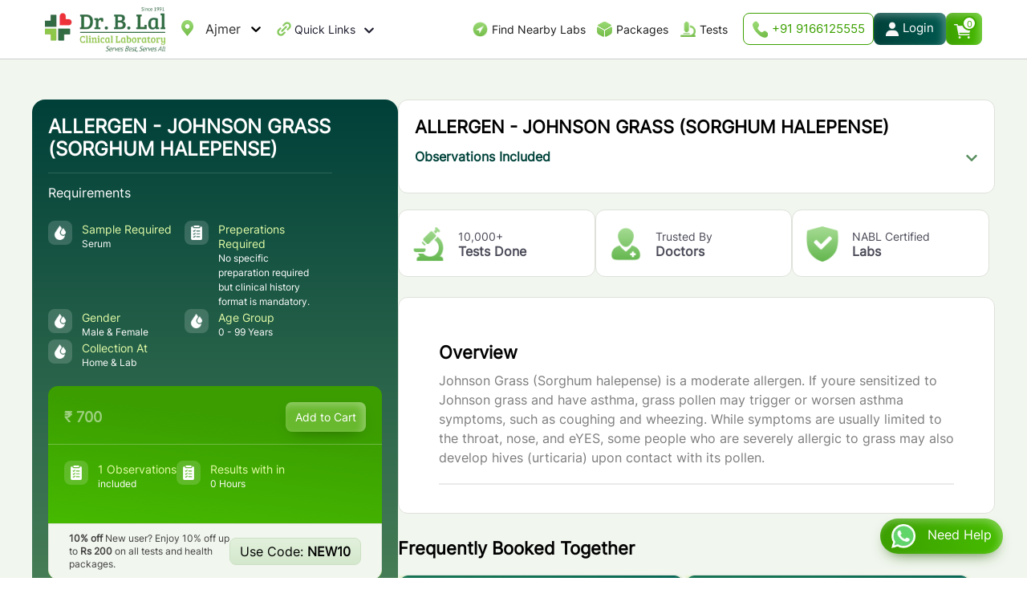

--- FILE ---
content_type: text/html; charset=utf-8
request_url: https://blallab.com/ajmer/lab-test/allergen-johnson-grass-sorghum-halepense
body_size: 32228
content:
<!DOCTYPE html><html lang="en"><head><meta charSet="utf-8"/><meta name="viewport" content="width=device-width, initial-scale=1"/><link rel="preload" as="image" href="/images/2024/01/phone-icon.png"/><link rel="preload" as="image" href="/images/2024/01/profile-icon.png"/><link rel="preload" as="image" href="/images/cart-icon.webp"/><link rel="preload" as="image" href="/images/2024/01/blal-logo.webp"/><link rel="preload" as="image" href="/images/search-m-icon.webp"/><link rel="preload" as="image" href="/images/2024/02/04/1.png"/><link rel="preload" as="image" href="/images/2024/02/04/2.png"/><link rel="preload" as="image" href="/images/2024/02/05/1.png"/><link rel="preload" as="image" href="/images/2024/02/05/2.png"/><link rel="preload" as="image" href="/images/2024/02/05/3.png"/><link rel="stylesheet" href="/_next/static/css/fa546949f8a6f30e.css" data-precedence="next"/><link rel="stylesheet" href="/_next/static/css/8897760cd444c9b0.css" data-precedence="next"/><link rel="preload" as="script" fetchPriority="low" href="/_next/static/chunks/webpack-af7ab3b828ae9c10.js"/><script src="/_next/static/chunks/fd9d1056-4e3de105a636bf00.js" async=""></script><script src="/_next/static/chunks/8069-b11b85439a93ff15.js" async=""></script><script src="/_next/static/chunks/main-app-67778f32f3f1331a.js" async=""></script><script src="/_next/static/chunks/53c13509-1886672a556b6324.js" async=""></script><script src="/_next/static/chunks/8e1d74a4-670cef25b245d1de.js" async=""></script><script src="/_next/static/chunks/9c4e2130-d3621afecf84ff1c.js" async=""></script><script src="/_next/static/chunks/1203-835cc523c3296cb3.js" async=""></script><script src="/_next/static/chunks/8792-56750cd668b3b9ba.js" async=""></script><script src="/_next/static/chunks/5935-1f66c289605abc35.js" async=""></script><script src="/_next/static/chunks/6667-e71496ab14586d9b.js" async=""></script><script src="/_next/static/chunks/5890-083f5d9891c25e1d.js" async=""></script><script src="/_next/static/chunks/5254-fc2568f8987233a8.js" async=""></script><script src="/_next/static/chunks/1085-2afc3d54c9a7fdb0.js" async=""></script><script src="/_next/static/chunks/app/page-55ca63487acd86f5.js" async=""></script><script src="/_next/static/chunks/app/%5Bslug%5D/lab-test/%5BtestName%5D/page-4256ede30f9341e7.js" async=""></script><script src="/_next/static/chunks/13b76428-8f74bdb2c5ff39b7.js" async=""></script><script src="/_next/static/chunks/4966-06f46177fc607a33.js" async=""></script><script src="/_next/static/chunks/app/layout-b1cb94a7e46cd45f.js" async=""></script><script src="/_next/static/chunks/app/%5Bslug%5D/page-dadaa577bd9b2aaf.js" async=""></script><script src="/_next/static/chunks/app/not-found-202e27111c95def2.js" async=""></script><link rel="preload" href="//cdnt.netcoresmartech.com/smartechclient.js" as="script"/><link rel="preload" href="https://www.google.com/recaptcha/api.js?render=6LdAF4IhAAAAAAlWl-ecUSQCnt0VN9tXGz8jVlBy" as="script"/><link rel="preload" as="image" href="/images/2024/01/play-store.webp"/><link rel="preload" as="image" href="/images/2024/01/app-store.webp"/><link rel="preload" as="image" href="/images/home-icon.webp"/><link rel="preload" as="image" href="/images/packages-icon.webp"/><link rel="preload" as="image" href="/images/footer-call.webp"/><link rel="preload" as="image" href="/images/tests-icon.webp"/><link rel="preload" as="image" href="/images/2024/01/nav-icon/4.png"/><link rel="preload" as="image" href="/images/nav-icon/2.png"/><link rel="preload" as="image" href="/images/nav-icon/5.png"/><link rel="preload" as="image" href="/images/nav-icon/3.png"/><link rel="preload" as="image" href="/images/nav-icon/4.png"/><link rel="preload" as="image" href="/images/nav-icon/6.png"/><link rel="preload" as="image" href="/images/not-icon.png"/><link rel="preload" as="image" href="/images/nav-icon/7.png"/><link rel="preload" as="image" href="/images/2024/01/whatsapp-icon.webp"/><link rel="preload" as="image" href="/images/2024/01/02/test-icon.png"/><link rel="preload" as="image" href="/images/2024/01/02/results-icon.png"/><title>Allergen Johnson Grass Sorghum Halepense Test Price in Ajmer</title><meta name="description" content="Book Allergen Johnson Grass Sorghum Halepense Test in Ajmer  online from Dr. B. Lal Lab at the best prices. Free Home Collection ✔️Reports in 24 hrs ✔️Certified Labs ✔️Online Reports."/><link rel="canonical" href="https://blallab.com/ajmer/lab-test/allergen-johnson-grass-sorghum-halepense"/><meta name="google-site-verification" content="q5MxmiiH-V6WtXSamCEAhMdrIuB1JdLo8_RDb85vqQo"/><meta property="og:title" content="Allergen Johnson Grass Sorghum Halepense Test Price in Ajmer"/><meta property="og:description" content="Book Allergen Johnson Grass Sorghum Halepense Test in Ajmer  online from Dr. B. Lal Lab at the best prices. Free Home Collection ✔️Reports in 24 hrs ✔️Certified Labs ✔️Online Reports."/><meta name="twitter:card" content="summary"/><meta name="twitter:title" content="Allergen Johnson Grass Sorghum Halepense Test Price in Ajmer"/><meta name="twitter:description" content="Book Allergen Johnson Grass Sorghum Halepense Test in Ajmer  online from Dr. B. Lal Lab at the best prices. Free Home Collection ✔️Reports in 24 hrs ✔️Certified Labs ✔️Online Reports."/><link rel="icon" href="/favicon.ico"/><script>(self.__next_s=self.__next_s||[]).push(["//cdnt.netcoresmartech.com/smartechclient.js",{}])</script><noscript><img alt="" loading="lazy" width="1" height="1" decoding="async" data-nimg="1" style="color:transparent;display:none" srcSet="/_next/image?url=https%3A%2F%2Fwww.facebook.com%2Ftr%3Fid%3D714955000835085%26ev%3DPageView%26noscript%3D1&amp;w=16&amp;q=75 1x" src="/_next/image?url=https%3A%2F%2Fwww.facebook.com%2Ftr%3Fid%3D714955000835085%26ev%3DPageView%26noscript%3D1&amp;w=16&amp;q=75"/></noscript><script src="/_next/static/chunks/polyfills-c67a75d1b6f99dc8.js" noModule=""></script></head><body><!--$!--><template data-dgst="BAILOUT_TO_CLIENT_SIDE_RENDERING"></template><!--/$--><div class="container"></div><style>#nprogress{pointer-events:none}#nprogress .bar{background:#12592D;position:fixed;z-index:1600;top: 0;left:0;width:100%;height:3px}#nprogress .peg{display:block;position:absolute;right:0;width:100px;height:100%;box-shadow:0 0 10px #12592D,0 0 5px #12592D;opacity:1;-webkit-transform:rotate(3deg) translate(0px,-4px);-ms-transform:rotate(3deg) translate(0px,-4px);transform:rotate(3deg) translate(0px,-4px)}#nprogress .spinner{display:block;position:fixed;z-index:1600;top: 15px;right:15px}#nprogress .spinner-icon{width:18px;height:18px;box-sizing:border-box;border:2px solid transparent;border-top-color:#12592D;border-left-color:#12592D;border-radius:50%;-webkit-animation:nprogress-spinner 400ms linear infinite;animation:nprogress-spinner 400ms linear infinite}.nprogress-custom-parent{overflow:hidden;position:relative}.nprogress-custom-parent #nprogress .bar,.nprogress-custom-parent #nprogress .spinner{position:absolute}@-webkit-keyframes nprogress-spinner{0%{-webkit-transform:rotate(0deg)}100%{-webkit-transform:rotate(360deg)}}@keyframes nprogress-spinner{0%{transform:rotate(0deg)}100%{transform:rotate(360deg)}}</style><header class="header" id="header-id"><div class="midbox-inner wiki-mk"><div class="topnav-selectbox"><div class="head-location"><div class="ding"><!--$!--><template data-dgst="BAILOUT_TO_CLIENT_SIDE_RENDERING"></template><!--/$--></div></div></div><div class="topnav-right page-header"><a href="/"><div class="logo-d"><img alt="Brand Logo" loading="lazy" width="200" height="55.4" decoding="async" data-nimg="1" style="color:transparent" srcSet="/_next/image?url=%2Fimages%2F2024%2F01%2Fblal-logo.webp&amp;w=256&amp;q=75 1x, /_next/image?url=%2Fimages%2F2024%2F01%2Fblal-logo.webp&amp;w=640&amp;q=75 2x" src="/_next/image?url=%2Fimages%2F2024%2F01%2Fblal-logo.webp&amp;w=640&amp;q=75"/></div></a><div class="topnav-left"><div class="head-location"><div class="ding"><!--$!--><template data-dgst="BAILOUT_TO_CLIENT_SIDE_RENDERING"></template><!--/$--></div></div><div class="head-quick-links"><nav><div class="top-menu-wrapper"><ul class="top-menu"><li class="has-dropdown"><a href="#" class="quick-icon">Quick Links<!-- --> <i><svg stroke="currentColor" fill="currentColor" stroke-width="0" viewBox="0 0 448 512" height="1em" width="1em" xmlns="http://www.w3.org/2000/svg"><path d="M207.029 381.476L12.686 187.132c-9.373-9.373-9.373-24.569 0-33.941l22.667-22.667c9.357-9.357 24.522-9.375 33.901-.04L224 284.505l154.745-154.021c9.379-9.335 24.544-9.317 33.901.04l22.667 22.667c9.373 9.373 9.373 24.569 0 33.941L240.971 381.476c-9.373 9.372-24.569 9.372-33.942 0z"></path></svg></i></a><ul class="sub-menu dropdown1-content"><li class="dropdown"><a class="dropbtn">Dr. B. Lal Group<i class="fas fa-chevron-right"><svg stroke="currentColor" fill="currentColor" stroke-width="0" viewBox="0 0 320 512" height="1em" width="1em" xmlns="http://www.w3.org/2000/svg"><path d="M285.476 272.971L91.132 467.314c-9.373 9.373-24.569 9.373-33.941 0l-22.667-22.667c-9.357-9.357-9.375-24.522-.04-33.901L188.505 256 34.484 101.255c-9.335-9.379-9.317-24.544.04-33.901l22.667-22.667c9.373-9.373 24.569-9.373 33.941 0L285.475 239.03c9.373 9.372 9.373 24.568.001 33.941z"></path></svg></i></a><div class="dropdown-content1"><ul><li><a href="https://blalbiotech.com" target="_blank">Dr. B. Lal Institute of Biotechnology</a></li></ul></div></li><li class="dropdown"><a class="dropbtn">Doctors<i class="fas fa-chevron-right"><svg stroke="currentColor" fill="currentColor" stroke-width="0" viewBox="0 0 320 512" height="1em" width="1em" xmlns="http://www.w3.org/2000/svg"><path d="M285.476 272.971L91.132 467.314c-9.373 9.373-24.569 9.373-33.941 0l-22.667-22.667c-9.357-9.357-9.375-24.522-.04-33.901L188.505 256 34.484 101.255c-9.335-9.379-9.317-24.544.04-33.901l22.667-22.667c9.373-9.373 24.569-9.373 33.941 0L285.475 239.03c9.373 9.372 9.373 24.568.001 33.941z"></path></svg></i></a><div class="dropdown-content1"><ul><li><a href="/healthbulletin">Health Bulletin</a></li><li><a href="https://lims.blallab.com/blal/design/online_lab/#toregister" target="_blank">Corporate Report Panel</a></li></ul></div></li><li class="dropdown"><a class="dropbtn">Special Tests<i class="fas fa-chevron-right"><svg stroke="currentColor" fill="currentColor" stroke-width="0" viewBox="0 0 320 512" height="1em" width="1em" xmlns="http://www.w3.org/2000/svg"><path d="M285.476 272.971L91.132 467.314c-9.373 9.373-24.569 9.373-33.941 0l-22.667-22.667c-9.357-9.357-9.375-24.522-.04-33.901L188.505 256 34.484 101.255c-9.335-9.379-9.317-24.544.04-33.901l22.667-22.667c9.373-9.373 24.569-9.373 33.941 0L285.475 239.03c9.373 9.372 9.373 24.568.001 33.941z"></path></svg></i></a><div class="dropdown-content1"><ul><li><a href="/ajmer/gutmicrobiometest">Gut Microbiome Test</a></li><li><a href="/ajmer/foodintolerancetest">Food Intolerance Test</a></li><li><a href="/ajmer/nutrigenomicstest">Nutrigenomics Test</a></li></ul></div></li><li class="dropdown"><a class="dropbtn" href="/about-us">About Us<i class="fas fa-chevron-right"><svg stroke="currentColor" fill="currentColor" stroke-width="0" viewBox="0 0 320 512" height="1em" width="1em" xmlns="http://www.w3.org/2000/svg"><path d="M285.476 272.971L91.132 467.314c-9.373 9.373-24.569 9.373-33.941 0l-22.667-22.667c-9.357-9.357-9.375-24.522-.04-33.901L188.505 256 34.484 101.255c-9.335-9.379-9.317-24.544.04-33.901l22.667-22.667c9.373-9.373 24.569-9.373 33.941 0L285.475 239.03c9.373 9.372 9.373 24.568.001 33.941z"></path></svg></i></a><div class="dropdown-content1"><ul><li><a href="/about-us">Company Profile</a></li><li><a href="/milestones">Milestones</a></li><li><a href="/awards-recognitions">Awards &amp; Accreditations</a></li><li><a href="/life-at-blal">Life at Dr. B. Lal Lab</a></li></ul></div></li><li class="dropdown"><a href="#" class="dropbtn">Partner With Us<!-- --> <i class="fas fa-chevron-right"><svg stroke="currentColor" fill="currentColor" stroke-width="0" viewBox="0 0 320 512" height="1em" width="1em" xmlns="http://www.w3.org/2000/svg"><path d="M285.476 272.971L91.132 467.314c-9.373 9.373-24.569 9.373-33.941 0l-22.667-22.667c-9.357-9.357-9.375-24.522-.04-33.901L188.505 256 34.484 101.255c-9.335-9.379-9.317-24.544.04-33.901l22.667-22.667c9.373-9.373 24.569-9.373 33.941 0L285.475 239.03c9.373 9.372 9.373 24.568.001 33.941z"></path></svg></i></a><div class="dropdown-content1"><ul><li><a href="/franchising-opportunity">Franchising Opportunity</a></li><li><a href="/lab-acquisition">Lab Acquisition</a></li><li><a href="/hospital-lab-management">Hospital Lab Management</a></li><li><a href="/wellworks">Corporate Wellness</a></li><li><a href="/regional-business-partner">Regional Partner</a></li></ul></div></li><li class="dropdown"><a class="dropbtn" href="/blogs">Blogs</a></li><li class="dropdown"><a class="dropbtn" href="/career">Career</a></li><li class="dropdown"><a class="dropbtn" href="/contact-us">Contact Us</a></li></ul></li></ul></div></nav></div></div><div class="head-right-button"><nav><div class="top-menu-wrapper"><ul class="top-menu"><li> <a class="nearby-labs-menu" href="/find-nearest-lab">Find Nearby Labs<!-- --> </a> </li><li> <a class="packages-menu" href="/null/health-packages">Packages<!-- --> </a> </li><li> <a class="tests-menu" href="/null/lab-test">Tests</a> </li></ul></div></nav><div class="contact-top-button"><a href="tel:+919166125555" class="phone-head"><img src="/images/2024/01/phone-icon.png" alt="Phone Icon"/> +91 9166125555</a><div class="profile-nav"><a class="profile-head profile-drop" href="/login"><img src="/images/2024/01/profile-icon.png" alt="Profile Icon"/><span>Login</span> </a></div><button class="cart-head" data-toggle="modal" data-target="#myModal2"><img src="/images/cart-icon.webp" alt="Cart Icon"/><span>0</span></button></div></div></div></div><div class="headerSecondry"><div class="header-inner wiki-mk"><a class="logo-m" href="/"> <img src="/images/2024/01/blal-logo.webp" alt="Brand Logo"/></a><div class="mob-head-button"><div class="m-searchbox"><a data-popup-open="popup-7"><img src="/images/search-m-icon.webp" alt="Search Icon"/></a></div><div class="contact-top-button"><button class="cart-head" data-toggle="modal" data-target="#myModal2"><img src="/images/cart-icon.webp" alt="Cart Icon"/><span>0</span></button></div><div class="burger js-menuToggle"><svg xmlns="http://www.w3.org/2000/svg" width="24" height="20"><g fill="#83C85A" fill-rule="evenodd"><path d="M0 0h24v2H0zM0 7h24v2H0zM0 14h24v2H0z"></path></g></svg></div></div><nav class="navbar"><ul class="pushNav js-topPushNav "><li class="closeLevel js-closeLevelTop hdg"><i class="fa fa-close"><svg stroke="currentColor" fill="currentColor" stroke-width="0" viewBox="0 0 512 512" style="margin-bottom:2px;font-size:19px" height="1em" width="1em" xmlns="http://www.w3.org/2000/svg"><path d="m289.94 256 95-95A24 24 0 0 0 351 127l-95 95-95-95a24 24 0 0 0-34 34l95 95-95 95a24 24 0 1 0 34 34l95-95 95 95a24 24 0 0 0 34-34z"></path></svg></i>Close</li><li><div class="openLevel js-openLevel">Dr. B. Lal Group<i class="fa fa-chevron-right"><svg stroke="currentColor" fill="currentColor" stroke-width="0" viewBox="0 0 320 512" height="1em" width="1em" xmlns="http://www.w3.org/2000/svg"><path d="M285.476 272.971L91.132 467.314c-9.373 9.373-24.569 9.373-33.941 0l-22.667-22.667c-9.357-9.357-9.375-24.522-.04-33.901L188.505 256 34.484 101.255c-9.335-9.379-9.317-24.544.04-33.901l22.667-22.667c9.373-9.373 24.569-9.373 33.941 0L285.475 239.03c9.373 9.372 9.373 24.568.001 33.941z"></path></svg></i></div><ul class="pushNav pushNav_level js-pushNavLevel "><li class="closeLevel js-closeLevel hdg"><i class="fa fa-chevron-left"><svg stroke="currentColor" fill="currentColor" stroke-width="0" viewBox="0 0 320 512" style="margin-bottom:2px;font-size:16px;margin-right:7px" height="1em" width="1em" xmlns="http://www.w3.org/2000/svg"><path d="M34.52 239.03L228.87 44.69c9.37-9.37 24.57-9.37 33.94 0l22.67 22.67c9.36 9.36 9.37 24.52.04 33.9L131.49 256l154.02 154.75c9.34 9.38 9.32 24.54-.04 33.9l-22.67 22.67c-9.37 9.37-24.57 9.37-33.94 0L34.52 272.97c-9.37-9.37-9.37-24.57 0-33.94z"></path></svg></i>Go Back</li><li><a href="https://blalbiotech.com" target="_blank"> <!-- -->Dr. B. Lal Institute of Biotechnology<!-- --> </a></li></ul></li><li><div class="openLevel js-openLevel">Doctors<i class="fa fa-chevron-right"><svg stroke="currentColor" fill="currentColor" stroke-width="0" viewBox="0 0 320 512" height="1em" width="1em" xmlns="http://www.w3.org/2000/svg"><path d="M285.476 272.971L91.132 467.314c-9.373 9.373-24.569 9.373-33.941 0l-22.667-22.667c-9.357-9.357-9.375-24.522-.04-33.901L188.505 256 34.484 101.255c-9.335-9.379-9.317-24.544.04-33.901l22.667-22.667c9.373-9.373 24.569-9.373 33.941 0L285.475 239.03c9.373 9.372 9.373 24.568.001 33.941z"></path></svg></i></div><ul class="pushNav pushNav_level js-pushNavLevel "><li class="closeLevel js-closeLevel hdg"><i class="fa fa-chevron-left"><svg stroke="currentColor" fill="currentColor" stroke-width="0" viewBox="0 0 320 512" style="margin-bottom:2px;font-size:16px;margin-right:7px" height="1em" width="1em" xmlns="http://www.w3.org/2000/svg"><path d="M34.52 239.03L228.87 44.69c9.37-9.37 24.57-9.37 33.94 0l22.67 22.67c9.36 9.36 9.37 24.52.04 33.9L131.49 256l154.02 154.75c9.34 9.38 9.32 24.54-.04 33.9l-22.67 22.67c-9.37 9.37-24.57 9.37-33.94 0L34.52 272.97c-9.37-9.37-9.37-24.57 0-33.94z"></path></svg></i>Go Back</li><li><a href="/healthbulletin">Health Bulletin</a></li><li><a href="https://lims.blallab.com/blal/design/online_lab/#toregister" target="_blank">Corporate Report Panel</a></li></ul></li><li><div class="openLevel js-openLevel">Special Tests<i class="fa fa-chevron-right"><svg stroke="currentColor" fill="currentColor" stroke-width="0" viewBox="0 0 320 512" height="1em" width="1em" xmlns="http://www.w3.org/2000/svg"><path d="M285.476 272.971L91.132 467.314c-9.373 9.373-24.569 9.373-33.941 0l-22.667-22.667c-9.357-9.357-9.375-24.522-.04-33.901L188.505 256 34.484 101.255c-9.335-9.379-9.317-24.544.04-33.901l22.667-22.667c9.373-9.373 24.569-9.373 33.941 0L285.475 239.03c9.373 9.372 9.373 24.568.001 33.941z"></path></svg></i></div><ul class="pushNav pushNav_level js-pushNavLevel "><li class="closeLevel js-closeLevel hdg"><i class="fa fa-chevron-left"><svg stroke="currentColor" fill="currentColor" stroke-width="0" viewBox="0 0 320 512" style="margin-bottom:2px;font-size:16px;margin-right:7px" height="1em" width="1em" xmlns="http://www.w3.org/2000/svg"><path d="M34.52 239.03L228.87 44.69c9.37-9.37 24.57-9.37 33.94 0l22.67 22.67c9.36 9.36 9.37 24.52.04 33.9L131.49 256l154.02 154.75c9.34 9.38 9.32 24.54-.04 33.9l-22.67 22.67c-9.37 9.37-24.57 9.37-33.94 0L34.52 272.97c-9.37-9.37-9.37-24.57 0-33.94z"></path></svg></i>Go Back</li><li><a href="/null/gutmicrobiometest"> <!-- -->Gut Microbiome Test<!-- --> </a></li><li><a href="/null/foodintolerancetest"> <!-- -->Food Intolerance Test<!-- --> </a></li><li><a href="/null/nutrigenomicstest"> <!-- -->Nutrigenomics Test<!-- --> </a></li></ul></li><li><div class="openLevel js-openLevel">Partner With Us<i class="fa fa-chevron-right"><svg stroke="currentColor" fill="currentColor" stroke-width="0" viewBox="0 0 320 512" height="1em" width="1em" xmlns="http://www.w3.org/2000/svg"><path d="M285.476 272.971L91.132 467.314c-9.373 9.373-24.569 9.373-33.941 0l-22.667-22.667c-9.357-9.357-9.375-24.522-.04-33.901L188.505 256 34.484 101.255c-9.335-9.379-9.317-24.544.04-33.901l22.667-22.667c9.373-9.373 24.569-9.373 33.941 0L285.475 239.03c9.373 9.372 9.373 24.568.001 33.941z"></path></svg></i></div><ul class="pushNav pushNav_level js-pushNavLevel "><li class="closeLevel js-closeLevel hdg"><i class="fa fa-chevron-left"><svg stroke="currentColor" fill="currentColor" stroke-width="0" viewBox="0 0 320 512" style="margin-bottom:2px;font-size:16px;margin-right:7px" height="1em" width="1em" xmlns="http://www.w3.org/2000/svg"><path d="M34.52 239.03L228.87 44.69c9.37-9.37 24.57-9.37 33.94 0l22.67 22.67c9.36 9.36 9.37 24.52.04 33.9L131.49 256l154.02 154.75c9.34 9.38 9.32 24.54-.04 33.9l-22.67 22.67c-9.37 9.37-24.57 9.37-33.94 0L34.52 272.97c-9.37-9.37-9.37-24.57 0-33.94z"></path></svg></i>Go Back</li><li><a href="/franchising-opportunity">Franchising Opportunity</a></li><li><a href="/lab-acquisition">Lab Acquisition</a></li><li><a href="/hospital-lab-management">Hospital Lab Management</a></li><li><a href="/wellworks">Corporate Wellness</a></li><li><a href="/regional-business-partner">Regional Partner</a></li></ul></li><li><div class="openLevel js-openLevel">About Us<i class="fa fa-chevron-right"><svg stroke="currentColor" fill="currentColor" stroke-width="0" viewBox="0 0 320 512" height="1em" width="1em" xmlns="http://www.w3.org/2000/svg"><path d="M285.476 272.971L91.132 467.314c-9.373 9.373-24.569 9.373-33.941 0l-22.667-22.667c-9.357-9.357-9.375-24.522-.04-33.901L188.505 256 34.484 101.255c-9.335-9.379-9.317-24.544.04-33.901l22.667-22.667c9.373-9.373 24.569-9.373 33.941 0L285.475 239.03c9.373 9.372 9.373 24.568.001 33.941z"></path></svg></i></div><ul class="pushNav pushNav_level js-pushNavLevel "><li class="closeLevel js-closeLevel hdg"><i class="fa fa-chevron-left"><svg stroke="currentColor" fill="currentColor" stroke-width="0" viewBox="0 0 320 512" style="margin-bottom:2px;font-size:16px;margin-right:7px" height="1em" width="1em" xmlns="http://www.w3.org/2000/svg"><path d="M34.52 239.03L228.87 44.69c9.37-9.37 24.57-9.37 33.94 0l22.67 22.67c9.36 9.36 9.37 24.52.04 33.9L131.49 256l154.02 154.75c9.34 9.38 9.32 24.54-.04 33.9l-22.67 22.67c-9.37 9.37-24.57 9.37-33.94 0L34.52 272.97c-9.37-9.37-9.37-24.57 0-33.94z"></path></svg></i>Go Back</li><li><a href="/about-us">Company Profile</a></li><li><a href="/milestones">Milestones</a></li><li><a href="/awards-recognitions">Awards &amp; Accreditations</a></li><li><a href="/life-at-blal">Life at Dr. B. Lal Lab</a></li></ul></li><li><a href="/null/health-packages">Packages</a></li><li><a href="/null/lab-test">Tests</a></li><li><a href="/blogs">Blogs</a></li><li><a href="/contact-us">Contact Us</a></li></ul></nav></div></div><div class="popup world-search-box" data-popup="popup-17" style="display:none"><div class="popup-inner17"><div class="modal-contentsss"><div class="modal-headerss"><button type="button" class="popup-close" data-popup-close="popup-17" data-dismiss="modal" style="width:30px;line-height:26px"><span aria-hidden="true">×</span></button></div><h2>Search</h2><div class="world-search-popup"><div class="head-searchbox"><input type="text" placeholder="Search For Test or Packages" autoComplete="off" value=""/></div></div></div> </div> </div></header> <section id="details-page-mid"><div class="midbox-inner wiki-mk"><div class="details-page-mid"><div class="details-page-midleft"><div class="test-details-slider"><div class="test-details-left"><div class="test-details-headtext"><h1>ALLERGEN - JOHNSON GRASS (SORGHUM HALEPENSE)</h1><h3>Requirements</h3><ul><li><img class="img-icon" src="/images/2024/02/04/1.png" alt="Sample Analyzing Icon"/><h4>Sample Required <span>Serum</span></h4></li><li><img class="img-icon" src="/images/2024/02/04/2.png" alt="Sample Analyzing Icon"/><h4>Preperations Required<!-- --> <span>No specific preparation required but clinical history format is mandatory.</span></h4></li><li><img class="img-icon" src="/images/2024/02/04/1.png" alt="Sample Analyzing Icon"/><h4>Gender <span>Male &amp; Female</span></h4></li><li><img class="img-icon" src="/images/2024/02/04/1.png" alt="Sample Analyzing Icon"/><h4>Age Group<!-- --> <span>0<!-- --> - <!-- -->99<!-- --> Years</span></h4></li><li><img class="img-icon" src="/images/2024/02/04/1.png" alt="Sample Analyzing Icon"/><h4>Collection At<span>Home &amp;<!-- --> Lab</span></h4></li></ul></div></div><div class="test-details-right"><div class="test-details-price"><div class="test-price">₹ <!-- -->700</div><div class="add-to-cart"><a style="cursor:pointer">Add to Cart</a></div></div><ul><li><img class="img-icon" src="/images/2024/02/04/2.png" alt="Sample Analyzing Icon"/><h4>1<!-- --> Observations<!-- --> <span>included</span></h4></li><li><img class="img-icon" src="/images/2024/02/04/2.png" alt="Sample Analyzing Icon"/><h4>Results with in<!-- --> <span>0 Hours</span></h4></li></ul><div class="test-order-offer"><p><strong>10% off</strong> New user? Enjoy 10% off up to<!-- --> <strong>Rs 200</strong> on all tests and health packages.</p><div class="details-use-code">Use Code: <strong>NEW10</strong></div></div></div></div></div><div class="details-page-midright"><div class="details-page-testbox" style="padding-bottom:15px"><h2 style="padding-bottom:0px">ALLERGEN - JOHNSON GRASS (SORGHUM HALEPENSE)</h2><div style="margin-top:15px"><h3 class="but1 toggle ">Observations Included<i><svg stroke="currentColor" fill="currentColor" stroke-width="0" viewBox="0 0 448 512" style="color:#598E5F" height="1em" width="1em" xmlns="http://www.w3.org/2000/svg"><path d="M207.029 381.476L12.686 187.132c-9.373-9.373-9.373-24.569 0-33.941l22.667-22.667c9.357-9.357 24.522-9.375 33.901-.04L224 284.505l154.745-154.021c9.379-9.335 24.544-9.317 33.901.04l22.667 22.667c9.373 9.373 9.373 24.569 0 33.941L240.971 381.476c-9.373 9.372-24.569 9.372-33.942 0z"></path></svg></i></h3><div id="test" style="display:none"><ul class="test"><li></li></ul></div></div></div><div class="test-itembox"><div class="tiem-test-box"><img class="img-icon" src="/images/2024/02/05/1.png" alt="Sample Analyzing Icon"/><h4>10,000+ <span>Tests Done</span></h4></div><div class="tiem-test-box"><img class="img-icon" src="/images/2024/02/05/2.png" alt="Sample Analyzing Icon"/><h4>Trusted By <span>Doctors</span></h4></div><div class="tiem-test-box"><img class="img-icon" src="/images/2024/02/05/3.png" alt="Sample Analyzing Icon"/><h4>NABL Certified <span>Labs</span></h4></div></div><div class="details-page-section"><div id="Overview" class="details-mid-box"><h2>Overview</h2><p>Johnson Grass (Sorghum halepense) is a moderate allergen. If youre sensitized to Johnson grass and have asthma, grass pollen may trigger or worsen asthma symptoms, such as coughing and wheezing. While symptoms are usually limited to the throat, nose, and eYES, some people who are severely allergic to grass may also develop hives (urticaria) upon contact with its pollen.</p></div></div><div class="details-page-test"><h2>Frequently Booked Together</h2><div class="test-pages-item"><div class="body-parts-item"><div class="body-parts-text"><a href="/ajmer/health-packages/complete-suraksha-package"><div class="body-price-dd"><h3>COMPLETE SURAKSHA HEALTH PACKAGE*</h3><div class="test-price-box"><div class="price-best"><span>₹<!-- -->5915</span> ₹<!-- -->2990</div> <div class="price-offer"> <!-- -->49<!-- -->% off</div></div></div></a><a href="/ajmer/health-packages/complete-suraksha-package"><ul><li><img class="img-icon" src="/images/2024/01/02/test-icon.png" alt="test-icon"/><h4>73<!-- --> Tests Included</h4></li><li><img class="img-icon" src="/images/2024/01/02/results-icon.png" alt="result-icon"/><h4>Results with in <span>24 Hours</span></h4></li></ul></a><div class="body-parts-button"><a class="view-test-details" href="/ajmer/health-packages/complete-suraksha-package">View Details</a><a class="add-to-cart" style="cursor:pointer">Add to Cart</a></div></div></div></div><div class="test-pages-item"><div class="body-parts-item"><div class="body-parts-text"><a href="/ajmer/health-packages/basic-suraksha-package2"><div class="body-price-dd"><h3>SPECIAL SURAKSHA HEALTH PACKAGE*</h3><div class="test-price-box"><div class="price-best"><span>₹<!-- -->2735</span> ₹<!-- -->1790</div> <div class="price-offer"> <!-- -->35<!-- -->% off</div></div></div></a><a href="/ajmer/health-packages/basic-suraksha-package2"><ul><li><img class="img-icon" src="/images/2024/01/02/test-icon.png" alt="test-icon"/><h4>68<!-- --> Tests Included</h4></li><li><img class="img-icon" src="/images/2024/01/02/results-icon.png" alt="result-icon"/><h4>Results with in <span>24 Hours</span></h4></li></ul></a><div class="body-parts-button"><a class="view-test-details" href="/ajmer/health-packages/basic-suraksha-package2">View Details</a><a class="add-to-cart" style="cursor:pointer">Add to Cart</a></div></div></div></div><div class="test-pages-item"><div class="body-parts-item"><div class="body-parts-text"><a href="/ajmer/health-packages/vitamin-suraksha-package2"><div class="body-price-dd"><h3>VITAMIN SURAKSHA HEALTH PACKAGE*</h3><div class="test-price-box"><div class="price-best"><span>₹<!-- -->2410</span> ₹<!-- -->1390</div> <div class="price-offer"> <!-- -->42<!-- -->% off</div></div></div></a><a href="/ajmer/health-packages/vitamin-suraksha-package2"><ul><li><img class="img-icon" src="/images/2024/01/02/test-icon.png" alt="test-icon"/><h4>4<!-- --> Tests Included</h4></li><li><img class="img-icon" src="/images/2024/01/02/results-icon.png" alt="result-icon"/><h4>Results with in <span>24 Hours</span></h4></li></ul></a><div class="body-parts-button"><a class="view-test-details" href="/ajmer/health-packages/vitamin-suraksha-package2">View Details</a><a class="add-to-cart" style="cursor:pointer">Add to Cart</a></div></div></div></div><div class="test-pages-item"><div class="body-parts-item"><div class="body-parts-text"><a href="/ajmer/health-packages/screening-suraksha-package2"><div class="body-price-dd"><h3>SCREENING SURAKSHA HEALTH PACKAGE*</h3><div class="test-price-box"><div class="price-best"><span>₹<!-- -->1440</span> ₹<!-- -->890</div> <div class="price-offer"> <!-- -->38<!-- -->% off</div></div></div></a><a href="/ajmer/health-packages/screening-suraksha-package2"><ul><li><img class="img-icon" src="/images/2024/01/02/test-icon.png" alt="test-icon"/><h4>34<!-- --> Tests Included</h4></li><li><img class="img-icon" src="/images/2024/01/02/results-icon.png" alt="result-icon"/><h4>Results with in <span>24 Hours</span></h4></li></ul></a><div class="body-parts-button"><a class="view-test-details" href="/ajmer/health-packages/screening-suraksha-package2">View Details</a><a class="add-to-cart" style="cursor:pointer">Add to Cart</a></div></div></div></div></div></div></div></div></section><footer><div class="midbox-inner wiki-mk"><div class="footer-section"><div class="footer-about"><img alt="Brand Logo" loading="lazy" width="170" height="62.2" decoding="async" data-nimg="1" style="color:transparent" srcSet="/_next/image?url=%2Fimages%2F2024%2F01%2Flogo-f.webp&amp;w=256&amp;q=75 1x, /_next/image?url=%2Fimages%2F2024%2F01%2Flogo-f.webp&amp;w=384&amp;q=75 2x" src="/_next/image?url=%2Fimages%2F2024%2F01%2Flogo-f.webp&amp;w=384&amp;q=75"/><div class="wiki"><ul><li><a href="https://www.facebook.com/blalclinicallab/?utm_source=WiseStamp&amp;amp%3Butm_medium=email&amp;amp%3Butm_term&amp;amp%3Butm_content&amp;amp%3Butm_campaign=signature" target="_black"><i class="fab fa-facebook-f"><svg stroke="currentColor" fill="currentColor" stroke-width="0" viewBox="0 0 320 512" height="1em" width="1em" xmlns="http://www.w3.org/2000/svg"><path d="M279.14 288l14.22-92.66h-88.91v-60.13c0-25.35 12.42-50.06 52.24-50.06h40.42V6.26S260.43 0 225.36 0c-73.22 0-121.08 44.38-121.08 124.72v70.62H22.89V288h81.39v224h100.17V288z"></path></svg></i></a></li><li><a href="https://twitter.com/Blalclinicallab" target="_black"><i class="fab fa-x-twitter"><svg stroke="currentColor" fill="currentColor" stroke-width="0" viewBox="0 0 512 512" height="1em" width="1em" xmlns="http://www.w3.org/2000/svg"><path d="M389.2 48h70.6L305.6 224.2 487 464H345L233.7 318.6 106.5 464H35.8L200.7 275.5 26.8 48H172.4L272.9 180.9 389.2 48zM364.4 421.8h39.1L151.1 88h-42L364.4 421.8z"></path></svg></i></a></li><li><a href="https://www.youtube.com/channel/UCBhmPyrCSDREuEDTGBX_Pbg?utm_source=WiseStamp&amp;utm_medium=email&amp;utm_term=&amp;utm_content=&amp;utm_campaign=signature" target="_black"><i class="fab fa-youtube"><svg stroke="currentColor" fill="currentColor" stroke-width="0" viewBox="0 0 576 512" height="1em" width="1em" xmlns="http://www.w3.org/2000/svg"><path d="M549.655 124.083c-6.281-23.65-24.787-42.276-48.284-48.597C458.781 64 288 64 288 64S117.22 64 74.629 75.486c-23.497 6.322-42.003 24.947-48.284 48.597-11.412 42.867-11.412 132.305-11.412 132.305s0 89.438 11.412 132.305c6.281 23.65 24.787 41.5 48.284 47.821C117.22 448 288 448 288 448s170.78 0 213.371-11.486c23.497-6.321 42.003-24.171 48.284-47.821 11.412-42.867 11.412-132.305 11.412-132.305s0-89.438-11.412-132.305zm-317.51 213.508V175.185l142.739 81.205-142.739 81.201z"></path></svg></i></a></li><li><a href="https://www.instagram.com/Blalclinicallab" target="_black"><i class="fab fa-instagram"> <svg stroke="currentColor" fill="currentColor" stroke-width="0" viewBox="0 0 448 512" height="1em" width="1em" xmlns="http://www.w3.org/2000/svg"><path d="M224.1 141c-63.6 0-114.9 51.3-114.9 114.9s51.3 114.9 114.9 114.9S339 319.5 339 255.9 287.7 141 224.1 141zm0 189.6c-41.1 0-74.7-33.5-74.7-74.7s33.5-74.7 74.7-74.7 74.7 33.5 74.7 74.7-33.6 74.7-74.7 74.7zm146.4-194.3c0 14.9-12 26.8-26.8 26.8-14.9 0-26.8-12-26.8-26.8s12-26.8 26.8-26.8 26.8 12 26.8 26.8zm76.1 27.2c-1.7-35.9-9.9-67.7-36.2-93.9-26.2-26.2-58-34.4-93.9-36.2-37-2.1-147.9-2.1-184.9 0-35.8 1.7-67.6 9.9-93.9 36.1s-34.4 58-36.2 93.9c-2.1 37-2.1 147.9 0 184.9 1.7 35.9 9.9 67.7 36.2 93.9s58 34.4 93.9 36.2c37 2.1 147.9 2.1 184.9 0 35.9-1.7 67.7-9.9 93.9-36.2 26.2-26.2 34.4-58 36.2-93.9 2.1-37 2.1-147.8 0-184.8zM398.8 388c-7.8 19.6-22.9 34.7-42.6 42.6-29.5 11.7-99.5 9-132.1 9s-102.7 2.6-132.1-9c-19.6-7.8-34.7-22.9-42.6-42.6-11.7-29.5-9-99.5-9-132.1s-2.6-102.7 9-132.1c7.8-19.6 22.9-34.7 42.6-42.6 29.5-11.7 99.5-9 132.1-9s102.7-2.6 132.1 9c19.6 7.8 34.7 22.9 42.6 42.6 11.7 29.5 9 99.5 9 132.1s2.7 102.7-9 132.1z"></path></svg></i></a></li><li><a href="https://www.linkedin.com/company/blalclinicallab/mycompany/?viewAsMember=true" target="_black"><i class="fab fa-linkedin-in"><svg stroke="currentColor" fill="currentColor" stroke-width="0" viewBox="0 0 448 512" height="1em" width="1em" xmlns="http://www.w3.org/2000/svg"><path d="M100.28 448H7.4V148.9h92.88zM53.79 108.1C24.09 108.1 0 83.5 0 53.8a53.79 53.79 0 0 1 107.58 0c0 29.7-24.1 54.3-53.79 54.3zM447.9 448h-92.68V302.4c0-34.7-.7-79.2-48.29-79.2-48.29 0-55.69 37.7-55.69 76.7V448h-92.78V148.9h89.08v40.8h1.3c12.4-23.5 42.69-48.3 87.88-48.3 94 0 111.28 61.9 111.28 142.3V448z"></path></svg></i></a></li></ul></div><div class="app-box"><a href="https://play.google.com/store/apps/details?id=com.blal" target="_black"><img src="/images/2024/01/play-store.webp" alt="play-store-icon"/></a><a href="https://apps.apple.com/in/app/dr-b-lal-labs/id1624695538" target="_black"><img src="/images/2024/01/app-store.webp" alt="apple-store-icon"/></a></div><div class="footer-awards-recognition"><h3>Awards &amp; Recognition</h3><ul><li><img alt="award-icon1" loading="lazy" width="50" height="50" decoding="async" data-nimg="1" style="color:transparent" srcSet="/_next/image?url=%2Fimages%2F2024%2F01%2Ffooter%2F1.webp&amp;w=64&amp;q=75 1x, /_next/image?url=%2Fimages%2F2024%2F01%2Ffooter%2F1.webp&amp;w=128&amp;q=75 2x" src="/_next/image?url=%2Fimages%2F2024%2F01%2Ffooter%2F1.webp&amp;w=128&amp;q=75"/></li><li><img alt="award-icon2" loading="lazy" width="50" height="50" decoding="async" data-nimg="1" style="color:transparent" srcSet="/_next/image?url=%2Fimages%2F2024%2F01%2Ffooter%2F2.webp&amp;w=64&amp;q=75 1x, /_next/image?url=%2Fimages%2F2024%2F01%2Ffooter%2F2.webp&amp;w=128&amp;q=75 2x" src="/_next/image?url=%2Fimages%2F2024%2F01%2Ffooter%2F2.webp&amp;w=128&amp;q=75"/></li><li><img alt="award-icon3" loading="lazy" width="50" height="50" decoding="async" data-nimg="1" style="color:transparent" srcSet="/_next/image?url=%2Fimages%2F2024%2F01%2Ffooter%2F3.webp&amp;w=64&amp;q=75 1x, /_next/image?url=%2Fimages%2F2024%2F01%2Ffooter%2F3.webp&amp;w=128&amp;q=75 2x" src="/_next/image?url=%2Fimages%2F2024%2F01%2Ffooter%2F3.webp&amp;w=128&amp;q=75"/></li><li><img alt="award-icon5" loading="lazy" width="50" height="50" decoding="async" data-nimg="1" style="color:transparent" srcSet="/_next/image?url=%2Fimages%2F2024%2F01%2Ffooter%2F5.webp&amp;w=64&amp;q=75 1x, /_next/image?url=%2Fimages%2F2024%2F01%2Ffooter%2F5.webp&amp;w=128&amp;q=75 2x" src="/_next/image?url=%2Fimages%2F2024%2F01%2Ffooter%2F5.webp&amp;w=128&amp;q=75"/></li><li><img alt="award-icon6" loading="lazy" width="50" height="50" decoding="async" data-nimg="1" style="color:transparent" srcSet="/_next/image?url=%2Fimages%2F2024%2F01%2Ffooter%2F6.png&amp;w=64&amp;q=75 1x, /_next/image?url=%2Fimages%2F2024%2F01%2Ffooter%2F6.png&amp;w=128&amp;q=75 2x" src="/_next/image?url=%2Fimages%2F2024%2F01%2Ffooter%2F6.png&amp;w=128&amp;q=75"/></li><li><img alt="award-icon7" loading="lazy" width="50" height="50" decoding="async" data-nimg="1" style="color:transparent" srcSet="/_next/image?url=%2Fimages%2F2024%2F01%2Ffooter%2F7.png&amp;w=64&amp;q=75 1x, /_next/image?url=%2Fimages%2F2024%2F01%2Ffooter%2F7.png&amp;w=128&amp;q=75 2x" src="/_next/image?url=%2Fimages%2F2024%2F01%2Ffooter%2F7.png&amp;w=128&amp;q=75"/></li><li><img alt="award-icon8" loading="lazy" width="50" height="50" decoding="async" data-nimg="1" style="color:transparent" srcSet="/_next/image?url=%2Fimages%2F2024%2F01%2Ffooter%2F8.png&amp;w=64&amp;q=75 1x, /_next/image?url=%2Fimages%2F2024%2F01%2Ffooter%2F8.png&amp;w=128&amp;q=75 2x" src="/_next/image?url=%2Fimages%2F2024%2F01%2Ffooter%2F8.png&amp;w=128&amp;q=75"/></li></ul></div></div><div class="footer-links"><div class="footer-navbox"><a href="/about-us"> <h4 class="footer-nav-des">About Us</h4></a><h4 class="but  footer-nav-mob">About Us<!-- --> <i class="fas fa-chevron-down"><svg stroke="currentColor" fill="currentColor" stroke-width="0" viewBox="0 0 448 512" height="1em" width="1em" xmlns="http://www.w3.org/2000/svg"><path d="M207.029 381.476L12.686 187.132c-9.373-9.373-9.373-24.569 0-33.941l22.667-22.667c9.357-9.357 24.522-9.375 33.901-.04L224 284.505l154.745-154.021c9.379-9.335 24.544-9.317 33.901.04l22.667 22.667c9.373 9.373 9.373 24.569 0 33.941L240.971 381.476c-9.373 9.372-24.569 9.372-33.942 0z"></path></svg></i></h4><ul class="footerbox"><li><a target="_self" href="/about-us">Company Profile</a></li><li><a href="/awards-recognitions">Awards &amp; Accreditations</a></li><li><a href="/milestones">Milestones</a></li><li><a href="/career">Career</a></li><li><a href="/blogs">Blogs</a></li></ul></div><div class="footer-navbox"><h4 class="footer-nav-des">Useful Links</h4><h4 class="but  footer-nav-mob">Useful Links<!-- --> <i class="fas fa-chevron-down"><svg stroke="currentColor" fill="currentColor" stroke-width="0" viewBox="0 0 448 512" height="1em" width="1em" xmlns="http://www.w3.org/2000/svg"><path d="M207.029 381.476L12.686 187.132c-9.373-9.373-9.373-24.569 0-33.941l22.667-22.667c9.357-9.357 24.522-9.375 33.901-.04L224 284.505l154.745-154.021c9.379-9.335 24.544-9.317 33.901.04l22.667 22.667c9.373 9.373 9.373 24.569 0 33.941L240.971 381.476c-9.373 9.372-24.569 9.372-33.942 0z"></path></svg></i></h4><ul class="footerbox"><li><a href="/null/health-packages">Health Packages</a></li><li><a href="/null/lab-test">Tests</a></li><li><a href="/find-nearest-lab">Find a Center </a></li><li><a href="/privacypolicy">Privacy &amp; Policy</a></li><li><a href="/terms_and_conditions">Terms &amp; Conditions<!-- --> </a></li></ul></div><div class="footer-navbox"><h4 class="footer-nav-des">Doctors</h4><h4 class="but  footer-nav-mob">Doctors<!-- --> <i class="fas fa-chevron-down"><svg stroke="currentColor" fill="currentColor" stroke-width="0" viewBox="0 0 448 512" height="1em" width="1em" xmlns="http://www.w3.org/2000/svg"><path d="M207.029 381.476L12.686 187.132c-9.373-9.373-9.373-24.569 0-33.941l22.667-22.667c9.357-9.357 24.522-9.375 33.901-.04L224 284.505l154.745-154.021c9.379-9.335 24.544-9.317 33.901.04l22.667 22.667c9.373 9.373 9.373 24.569 0 33.941L240.971 381.476c-9.373 9.372-24.569 9.372-33.942 0z"></path></svg></i></h4><ul class="footerbox"><li><a target="_self" href="/healthbulletin">Health Bulletin</a></li></ul><h4 class="footer-nav-des">Patients</h4><h4 class="but  footer-nav-mob">Patients<!-- --> <i class="fas fa-chevron-down"><svg stroke="currentColor" fill="currentColor" stroke-width="0" viewBox="0 0 448 512" height="1em" width="1em" xmlns="http://www.w3.org/2000/svg"><path d="M207.029 381.476L12.686 187.132c-9.373-9.373-9.373-24.569 0-33.941l22.667-22.667c9.357-9.357 24.522-9.375 33.901-.04L224 284.505l154.745-154.021c9.379-9.335 24.544-9.317 33.901.04l22.667 22.667c9.373 9.373 9.373 24.569 0 33.941L240.971 381.476c-9.373 9.372-24.569 9.372-33.942 0z"></path></svg></i></h4><ul class="footerbox"><li><a style="color:#fff;cursor:pointer">My Report</a></li></ul></div><div class="footer-navbox"><a href="/contact-us"><h4 class="footer-nav-des">Contact Us</h4></a><h4 class="but  footer-nav-mob">Contact Us<!-- --> <i class="fas fa-chevron-down"><svg stroke="currentColor" fill="currentColor" stroke-width="0" viewBox="0 0 448 512" height="1em" width="1em" xmlns="http://www.w3.org/2000/svg"><path d="M207.029 381.476L12.686 187.132c-9.373-9.373-9.373-24.569 0-33.941l22.667-22.667c9.357-9.357 24.522-9.375 33.901-.04L224 284.505l154.745-154.021c9.379-9.335 24.544-9.317 33.901.04l22.667 22.667c9.373 9.373 9.373 24.569 0 33.941L240.971 381.476c-9.373 9.372-24.569 9.372-33.942 0z"></path></svg></i></h4><ul class="footerbox footer-soc"><li><i class="fa fa-location-pin" style="bottom:39px"><svg stroke="currentColor" fill="currentColor" stroke-width="0" viewBox="0 0 384 512" height="1em" width="1em" xmlns="http://www.w3.org/2000/svg"><path d="M384 192c0 87.4-117 243-168.3 307.2c-12.3 15.3-35.1 15.3-47.4 0C117 435 0 279.4 0 192C0 86 86 0 192 0S384 86 384 192z"></path></svg></i> <!-- -->Dr. B. Lal Clinical Laboratory Pvt. Ltd.<br/> 6-E, Malviya Industrial Area,<br/> Jaipur 302017</li><li><a href="tel:+91 9166125555" target="_self"><i class="fa fa-phone" style="bottom:10px"><svg stroke="currentColor" fill="currentColor" stroke-width="0" viewBox="0 0 512 512" height="1em" width="1em" xmlns="http://www.w3.org/2000/svg"><path d="M164.9 24.6c-7.7-18.6-28-28.5-47.4-23.2l-88 24C12.1 30.2 0 46 0 64C0 311.4 200.6 512 448 512c18 0 33.8-12.1 38.6-29.5l24-88c5.3-19.4-4.6-39.7-23.2-47.4l-96-40c-16.3-6.8-35.2-2.1-46.3 11.6L304.7 368C234.3 334.7 177.3 277.7 144 207.3L193.3 167c13.7-11.2 18.4-30 11.6-46.3l-40-96z"></path></svg></i> <!-- -->+91 9166125555<!-- --> </a></li><li><a href="mailto:customercare@blallab.com" target="_self"><i class="fa fa-envelope" style="bottom:9px"><svg stroke="currentColor" fill="currentColor" stroke-width="0" viewBox="0 0 512 512" height="1em" width="1em" xmlns="http://www.w3.org/2000/svg"><path d="M48 64C21.5 64 0 85.5 0 112c0 15.1 7.1 29.3 19.2 38.4L236.8 313.6c11.4 8.5 27 8.5 38.4 0L492.8 150.4c12.1-9.1 19.2-23.3 19.2-38.4c0-26.5-21.5-48-48-48H48zM0 176V384c0 35.3 28.7 64 64 64H448c35.3 0 64-28.7 64-64V176L294.4 339.2c-22.8 17.1-54 17.1-76.8 0L0 176z"></path></svg></i> <!-- -->customercare@blallab.com<!-- --> </a></li></ul></div></div></div><div class="copyright"><div class="wh">© Copyright 2024 Dr. B. Lal, All rights reserved.</div></div></div></footer><div class="footer-bottom-mob"><a class="navigation-mobile-link" href="/"><img class="mx-auto" src="/images/home-icon.webp" alt="nav-icon"/><span class="f-12"> Home </span></a><a class="navigation-mobile-link" href="/null/health-packages"><img class="mx-auto" src="/images/packages-icon.webp" alt="packages-icon"/><span class="f-12"> Packages </span></a><a href="tel:+919166125555" class="navigation-mobile-link phone-bottom"><img class="mx-auto" src="/images/footer-call.webp" alt="call-icon"/></a><a class="navigation-mobile-link" href="/null/lab-test"><img class="mx-auto" src="/images/tests-icon.webp" alt="test-icon"/><span class="f-12"> Tests </span></a><a class="navigation-mobile-link" href="/login"><img class="mx-auto" src="/images/2024/01/nav-icon/4.png" alt="login-icon"/><span class="f-12"> Login </span></a></div><div id="toggle-container"><div id="menu" style="display:none;transition:opacity 0.5s ease, max-height 0.5s ease;opacity:0"><div class="profile-box"><img alt="user-img"/> <h4><span>, </span></h4></div><div class="bottom-profile-nav"><div class="scrollbar-mobile-option"><a href="/myprescriptions"><span><img alt="Prescriptions" loading="lazy" width="50" height="50" decoding="async" data-nimg="1" style="color:transparent" srcSet="/_next/image?url=%2Fimages%2Fnav-icon%2F2.png&amp;w=64&amp;q=75 1x, /_next/image?url=%2Fimages%2Fnav-icon%2F2.png&amp;w=128&amp;q=75 2x" src="/_next/image?url=%2Fimages%2Fnav-icon%2F2.png&amp;w=128&amp;q=75"/></span> <!-- -->My Prescriptions</a><a href="/mybookings"><span><img src="/images/nav-icon/2.png" alt="Bookings"/></span> <!-- -->My Bookings</a><a href="/myreports"><span><img alt="Report" loading="lazy" width="50" height="50" decoding="async" data-nimg="1" style="color:transparent" srcSet="/_next/image?url=%2Fimages%2F2024%2F01%2F01%2F2.png&amp;w=64&amp;q=75 1x, /_next/image?url=%2Fimages%2F2024%2F01%2F01%2F2.png&amp;w=128&amp;q=75 2x" src="/_next/image?url=%2Fimages%2F2024%2F01%2F01%2F2.png&amp;w=128&amp;q=75"/></span> <!-- -->My Report</a><a href="/myaddress"><span><img src="/images/nav-icon/5.png" alt="Address"/></span> <!-- -->My Address</a><a href="/membershipcards"><span><img src="/images/nav-icon/3.png" alt="My Membership Cards"/></span> <!-- -->My Membership Cards</a><a href="/myfamilymembers"><span><img src="/images/nav-icon/4.png" alt="Family-Members"/></span> <!-- -->My Family Members</a><a href="/my-profile"><span><img src="/images/nav-icon/6.png" alt="Profile"/></span> <!-- -->My Profile</a><a href="/my-notification"><span><img src="/images/not-icon.png" alt="Notification"/></span> <!-- -->My Notification</a><a><span><img src="/images/nav-icon/7.png" alt="Logout"/></span> <!-- -->Logout</a></div></div></div></div><div class="cta-bar" style="display:none;transition:opacity 0.3s ease, height 0.3s ease;background-image:url(undefined)"><a href="undefined" target="_blank" style="display:block;height:100%"></a><span class="close-offer">X</span></div><div class="Whatsapp show"><a href="#" data-popup-open="popup-6"><img src="/images/2024/01/whatsapp-icon.webp" alt="whatsapp-icon"/> <span>Need Help</span></a></div><div class="modal right fade " id="myModal2" tabindex="-1" role="dialog" aria-labelledby="myModalLabel2" style="display:none;background:none"><div class="modal-dialog" role="document"><div class="modal-content"><div class="modal-header"><button type="button" class="close" data-dismiss="modal" aria-label="Close">Go Back</button><h4 class="modal-title" id="myModalLabel2">My Cart (<!-- -->0<!-- -->)</h4></div><div class="modal-body"><div class="scrollbar-1"><div class="cart-tests-packages"><p>No items in cart</p></div><a class="cart-add-tests" href="/null/home-collection"><img alt="add-icon" loading="lazy" width="20" height="20" decoding="async" data-nimg="1" style="color:transparent" srcSet="/_next/image?url=%2Fimages%2F2024%2F02%2Fadd-icon.png&amp;w=32&amp;q=75 1x, /_next/image?url=%2Fimages%2F2024%2F02%2Fadd-icon.png&amp;w=48&amp;q=75 2x" src="/_next/image?url=%2Fimages%2F2024%2F02%2Fadd-icon.png&amp;w=48&amp;q=75"/> Add Tests &amp; Packages</a></div></div><div class="footer-group"><img loading="lazy" style="cursor:pointer" alt="offer-icon"/></div></div><div id="coupon-target" style="display:none"><div class="modal-header"><button class="Hide-box close"> <!-- -->Go Back</button><h4 class="modal-title" id="myModalLabel2">Offers</h4></div><div class="modal-body"><div class="scrollbar-1"><ul></ul></div></div></div><div id="coupon-target1" style="display:none"><div class="modal-header"><button class="Hide-box1 close"> <!-- -->Go Back</button><h4 class="modal-title" id="myModalLabel2">Login</h4></div><div class="modal-body"><div class="scrollbar-1"><form><div class="cart-login"><p>Enter Mobile Number</p><div class="cart-login-box"><input type="tel" maxLength="10" required="" value=""/></div></div><div class="filter-boxleft"><label class="container-checkbox"><input type="checkbox" checked=""/><span class="checkmark"></span></label><p>By continuing, you agree to our<!-- --> <a href="/terms_and_conditions">T&amp;C</a> <!-- -->and<!-- --> <a href="/privacypolicy">Privacy Policy</a></p></div><div class="cart-login-otpbox"><button type="submit" class="Send-OTP Show-box2" style="cursor:pointer" name="en"> <!-- -->Send OTP</button></div></form></div></div></div><div id="coupon-target2" style="display:none"><div class="modal-header"><button class="Hide-box2 close"> <!-- -->Go Back</button><h4 class="modal-title" id="myModalLabel2">Login</h4></div><div class="modal-body"><div class="scrollbar-1"><div class="cart-login"><p>Enter OTP</p><div class="opt-send-doc">OTP send on +91 <a class="Hide-box2 close" style="cursor:pointer">Change</a></div><div class="otp-form-box"><input type="text" maxLength="1" required="" name="otp" value=""/><input type="text" maxLength="1" required="" name="otp" value=""/><input type="text" maxLength="1" required="" name="otp" value=""/><input type="text" maxLength="1" required="" name="otp" value=""/><input type="text" maxLength="1" required="" name="otp" value=""/><input type="text" maxLength="1" required="" name="otp" value=""/></div></div><div class="otp-form-timebox"></div><div class="cart-login-otpbox"><button type="submit" class="Send-OTP" style="cursor:pointer" name="en"> <!-- -->Continue</button></div></div></div></div></div></div><script src="/_next/static/chunks/webpack-af7ab3b828ae9c10.js" async=""></script><script>(self.__next_f=self.__next_f||[]).push([0]);self.__next_f.push([2,null])</script><script>self.__next_f.push([1,"1:HL[\"/_next/static/css/fa546949f8a6f30e.css\",\"style\"]\n2:HL[\"/_next/static/css/8897760cd444c9b0.css\",\"style\"]\n0:\"$L3\"\n"])</script><script>self.__next_f.push([1,"4:I[47690,[],\"\"]\n7:I[5613,[],\"\"]\na:I[31778,[],\"\"]\n"])</script><script>self.__next_f.push([1,"b:I[85935,[\"7240\",\"static/chunks/53c13509-1886672a556b6324.js\",\"7699\",\"static/chunks/8e1d74a4-670cef25b245d1de.js\",\"5706\",\"static/chunks/9c4e2130-d3621afecf84ff1c.js\",\"1203\",\"static/chunks/1203-835cc523c3296cb3.js\",\"8792\",\"static/chunks/8792-56750cd668b3b9ba.js\",\"5935\",\"static/chunks/5935-1f66c289605abc35.js\",\"6667\",\"static/chunks/6667-e71496ab14586d9b.js\",\"5890\",\"static/chunks/5890-083f5d9891c25e1d.js\",\"5254\",\"static/chunks/5254-fc2568f8987233a8.js\",\"1085\",\"static/chunks/1085-2afc3d54c9a7fdb0.js\",\"1931\",\"static/chunks/app/page-55ca63487acd86f5.js\"],\"\"]\n"])</script><script>self.__next_f.push([1,"c:I[81749,[\"7240\",\"static/chunks/53c13509-1886672a556b6324.js\",\"7699\",\"static/chunks/8e1d74a4-670cef25b245d1de.js\",\"5706\",\"static/chunks/9c4e2130-d3621afecf84ff1c.js\",\"1203\",\"static/chunks/1203-835cc523c3296cb3.js\",\"8792\",\"static/chunks/8792-56750cd668b3b9ba.js\",\"6667\",\"static/chunks/6667-e71496ab14586d9b.js\",\"5890\",\"static/chunks/5890-083f5d9891c25e1d.js\",\"5254\",\"static/chunks/5254-fc2568f8987233a8.js\",\"3667\",\"static/chunks/app/%5Bslug%5D/lab-test/%5BtestName%5D/page-4256ede30f9341e7.js\"],\"Image\"]\nd:I[2241"])</script><script>self.__next_f.push([1,"1,[\"6990\",\"static/chunks/13b76428-8f74bdb2c5ff39b7.js\",\"1203\",\"static/chunks/1203-835cc523c3296cb3.js\",\"8792\",\"static/chunks/8792-56750cd668b3b9ba.js\",\"5935\",\"static/chunks/5935-1f66c289605abc35.js\",\"4966\",\"static/chunks/4966-06f46177fc607a33.js\",\"6667\",\"static/chunks/6667-e71496ab14586d9b.js\",\"5890\",\"static/chunks/5890-083f5d9891c25e1d.js\",\"3185\",\"static/chunks/app/layout-b1cb94a7e46cd45f.js\"],\"\"]\ne:\"$Sreact.suspense\"\n"])</script><script>self.__next_f.push([1,"f:I[19721,[\"7240\",\"static/chunks/53c13509-1886672a556b6324.js\",\"7699\",\"static/chunks/8e1d74a4-670cef25b245d1de.js\",\"5706\",\"static/chunks/9c4e2130-d3621afecf84ff1c.js\",\"1203\",\"static/chunks/1203-835cc523c3296cb3.js\",\"8792\",\"static/chunks/8792-56750cd668b3b9ba.js\",\"6667\",\"static/chunks/6667-e71496ab14586d9b.js\",\"5890\",\"static/chunks/5890-083f5d9891c25e1d.js\",\"5254\",\"static/chunks/5254-fc2568f8987233a8.js\",\"1085\",\"static/chunks/1085-2afc3d54c9a7fdb0.js\",\"6042\",\"static/chunks/app/%5Bslug%5D/page-dadaa577bd9b2aaf.js\"],\"BailoutToCSR\"]\n"])</script><script>self.__next_f.push([1,"10:I[81774,[\"6990\",\"static/chunks/13b76428-8f74bdb2c5ff39b7.js\",\"1203\",\"static/chunks/1203-835cc523c3296cb3.js\",\"8792\",\"static/chunks/8792-56750cd668b3b9ba.js\",\"5935\",\"static/chunks/5935-1f66c289605abc35.js\",\"4966\",\"static/chunks/4966-06f46177fc607a33.js\",\"6667\",\"static/chunks/6667-e71496ab14586d9b.js\",\"5890\",\"static/chunks/5890-083f5d9891c25e1d.js\",\"3185\",\"static/chunks/app/layout-b1cb94a7e46cd45f.js\"],\"\"]\n11:I[66974,[\"6990\",\"static/chunks/13b76428-8f74bdb2c5ff39b7.js\",\"1203\",\"static/chunks/1203-835cc523c3"])</script><script>self.__next_f.push([1,"296cb3.js\",\"8792\",\"static/chunks/8792-56750cd668b3b9ba.js\",\"5935\",\"static/chunks/5935-1f66c289605abc35.js\",\"4966\",\"static/chunks/4966-06f46177fc607a33.js\",\"6667\",\"static/chunks/6667-e71496ab14586d9b.js\",\"5890\",\"static/chunks/5890-083f5d9891c25e1d.js\",\"3185\",\"static/chunks/app/layout-b1cb94a7e46cd45f.js\"],\"\"]\n12:I[16449,[\"6990\",\"static/chunks/13b76428-8f74bdb2c5ff39b7.js\",\"1203\",\"static/chunks/1203-835cc523c3296cb3.js\",\"8792\",\"static/chunks/8792-56750cd668b3b9ba.js\",\"5935\",\"static/chunks/5935-1f66c289605abc3"])</script><script>self.__next_f.push([1,"5.js\",\"4966\",\"static/chunks/4966-06f46177fc607a33.js\",\"6667\",\"static/chunks/6667-e71496ab14586d9b.js\",\"5890\",\"static/chunks/5890-083f5d9891c25e1d.js\",\"3185\",\"static/chunks/app/layout-b1cb94a7e46cd45f.js\"],\"CityProvider\"]\n13:I[1361,[\"6990\",\"static/chunks/13b76428-8f74bdb2c5ff39b7.js\",\"1203\",\"static/chunks/1203-835cc523c3296cb3.js\",\"8792\",\"static/chunks/8792-56750cd668b3b9ba.js\",\"5935\",\"static/chunks/5935-1f66c289605abc35.js\",\"4966\",\"static/chunks/4966-06f46177fc607a33.js\",\"6667\",\"static/chunks/6667-e71496ab1"])</script><script>self.__next_f.push([1,"4586d9b.js\",\"5890\",\"static/chunks/5890-083f5d9891c25e1d.js\",\"3185\",\"static/chunks/app/layout-b1cb94a7e46cd45f.js\"],\"ToggleCartProvider\"]\n14:I[84094,[\"6990\",\"static/chunks/13b76428-8f74bdb2c5ff39b7.js\",\"1203\",\"static/chunks/1203-835cc523c3296cb3.js\",\"8792\",\"static/chunks/8792-56750cd668b3b9ba.js\",\"5935\",\"static/chunks/5935-1f66c289605abc35.js\",\"4966\",\"static/chunks/4966-06f46177fc607a33.js\",\"6667\",\"static/chunks/6667-e71496ab14586d9b.js\",\"5890\",\"static/chunks/5890-083f5d9891c25e1d.js\",\"3185\",\"static/chunks/a"])</script><script>self.__next_f.push([1,"pp/layout-b1cb94a7e46cd45f.js\"],\"CartProvider\"]\n15:I[59034,[\"6990\",\"static/chunks/13b76428-8f74bdb2c5ff39b7.js\",\"1203\",\"static/chunks/1203-835cc523c3296cb3.js\",\"8792\",\"static/chunks/8792-56750cd668b3b9ba.js\",\"5935\",\"static/chunks/5935-1f66c289605abc35.js\",\"4966\",\"static/chunks/4966-06f46177fc607a33.js\",\"6667\",\"static/chunks/6667-e71496ab14586d9b.js\",\"5890\",\"static/chunks/5890-083f5d9891c25e1d.js\",\"3185\",\"static/chunks/app/layout-b1cb94a7e46cd45f.js\"],\"UserProvider\"]\n16:I[1603,[\"6990\",\"static/chunks/13b76428"])</script><script>self.__next_f.push([1,"-8f74bdb2c5ff39b7.js\",\"1203\",\"static/chunks/1203-835cc523c3296cb3.js\",\"8792\",\"static/chunks/8792-56750cd668b3b9ba.js\",\"5935\",\"static/chunks/5935-1f66c289605abc35.js\",\"4966\",\"static/chunks/4966-06f46177fc607a33.js\",\"6667\",\"static/chunks/6667-e71496ab14586d9b.js\",\"5890\",\"static/chunks/5890-083f5d9891c25e1d.js\",\"3185\",\"static/chunks/app/layout-b1cb94a7e46cd45f.js\"],\"UserCartProvider\"]\n17:I[5055,[\"6990\",\"static/chunks/13b76428-8f74bdb2c5ff39b7.js\",\"1203\",\"static/chunks/1203-835cc523c3296cb3.js\",\"8792\",\"static/c"])</script><script>self.__next_f.push([1,"hunks/8792-56750cd668b3b9ba.js\",\"5935\",\"static/chunks/5935-1f66c289605abc35.js\",\"4966\",\"static/chunks/4966-06f46177fc607a33.js\",\"6667\",\"static/chunks/6667-e71496ab14586d9b.js\",\"5890\",\"static/chunks/5890-083f5d9891c25e1d.js\",\"3185\",\"static/chunks/app/layout-b1cb94a7e46cd45f.js\"],\"BookingProvider\"]\n18:I[3919,[\"6990\",\"static/chunks/13b76428-8f74bdb2c5ff39b7.js\",\"1203\",\"static/chunks/1203-835cc523c3296cb3.js\",\"8792\",\"static/chunks/8792-56750cd668b3b9ba.js\",\"5935\",\"static/chunks/5935-1f66c289605abc35.js\",\"4966\","])</script><script>self.__next_f.push([1,"\"static/chunks/4966-06f46177fc607a33.js\",\"6667\",\"static/chunks/6667-e71496ab14586d9b.js\",\"5890\",\"static/chunks/5890-083f5d9891c25e1d.js\",\"3185\",\"static/chunks/app/layout-b1cb94a7e46cd45f.js\"],\"CartAPIProvider\"]\n19:I[37007,[\"6990\",\"static/chunks/13b76428-8f74bdb2c5ff39b7.js\",\"1203\",\"static/chunks/1203-835cc523c3296cb3.js\",\"8792\",\"static/chunks/8792-56750cd668b3b9ba.js\",\"5935\",\"static/chunks/5935-1f66c289605abc35.js\",\"4966\",\"static/chunks/4966-06f46177fc607a33.js\",\"6667\",\"static/chunks/6667-e71496ab14586d9b.j"])</script><script>self.__next_f.push([1,"s\",\"5890\",\"static/chunks/5890-083f5d9891c25e1d.js\",\"3185\",\"static/chunks/app/layout-b1cb94a7e46cd45f.js\"],\"LimsProvider\"]\n1a:I[49543,[\"6990\",\"static/chunks/13b76428-8f74bdb2c5ff39b7.js\",\"1203\",\"static/chunks/1203-835cc523c3296cb3.js\",\"8792\",\"static/chunks/8792-56750cd668b3b9ba.js\",\"5935\",\"static/chunks/5935-1f66c289605abc35.js\",\"4966\",\"static/chunks/4966-06f46177fc607a33.js\",\"6667\",\"static/chunks/6667-e71496ab14586d9b.js\",\"5890\",\"static/chunks/5890-083f5d9891c25e1d.js\",\"3185\",\"static/chunks/app/layout-b1cb9"])</script><script>self.__next_f.push([1,"4a7e46cd45f.js\"],\"\"]\n1b:I[72850,[\"9160\",\"static/chunks/app/not-found-202e27111c95def2.js\"],\"\"]\n1c:I[76259,[\"6990\",\"static/chunks/13b76428-8f74bdb2c5ff39b7.js\",\"1203\",\"static/chunks/1203-835cc523c3296cb3.js\",\"8792\",\"static/chunks/8792-56750cd668b3b9ba.js\",\"5935\",\"static/chunks/5935-1f66c289605abc35.js\",\"4966\",\"static/chunks/4966-06f46177fc607a33.js\",\"6667\",\"static/chunks/6667-e71496ab14586d9b.js\",\"5890\",\"static/chunks/5890-083f5d9891c25e1d.js\",\"3185\",\"static/chunks/app/layout-b1cb94a7e46cd45f.js\"],\"\"]\n1d:I[9"])</script><script>self.__next_f.push([1,"4346,[\"6990\",\"static/chunks/13b76428-8f74bdb2c5ff39b7.js\",\"1203\",\"static/chunks/1203-835cc523c3296cb3.js\",\"8792\",\"static/chunks/8792-56750cd668b3b9ba.js\",\"5935\",\"static/chunks/5935-1f66c289605abc35.js\",\"4966\",\"static/chunks/4966-06f46177fc607a33.js\",\"6667\",\"static/chunks/6667-e71496ab14586d9b.js\",\"5890\",\"static/chunks/5890-083f5d9891c25e1d.js\",\"3185\",\"static/chunks/app/layout-b1cb94a7e46cd45f.js\"],\"\"]\n20:I[48955,[],\"\"]\n8:[\"slug\",\"ajmer\",\"d\"]\n9:[\"testName\",\"allergen-johnson-grass-sorghum-halepense\",\"d\"]\n1e:T"])</script><script>self.__next_f.push([1,"423,"])</script><script>self.__next_f.push([1,"{\"@context\":\"https://schema.org\",\"@type\":\"MedicalBusiness\",\"name\":\"Dr. B. Lal Lab\",\"image\":\"https://blallab.com/path/to/logo.jpg\",\"url\":\"https://blallab.com/\",\"logo\":\"https://blallab.com/path/to/logo.jpg\",\"telephone\":\"+91 9166125555\",\"address\":{\"@type\":\"PostalAddress\",\"streetAddress\":\"6-E, Malviya Industrial Area\",\"addressLocality\":\"Jaipur\",\"addressRegion\":\"Rajasthan\",\"postalCode\":\"302017\",\"addressCountry\":\"IN\"},\"sameAs\":[\"https://www.facebook.com/DrBLalLab\",\"https://www.instagram.com/DrBLalLab\",\"https://www.linkedin.com/company/dr-blal-lab\"],\"description\":\"Dr. B. Lal Lab is a leading pathology lab offering a wide range of diagnostic services including home sample collection and reports. With over 30 years of experience, the lab provides accurate and timely results.\",\"serviceType\":\"Pathology Lab Services\",\"availableService\":{\"@type\":\"Service\",\"name\":\"Home Sample Collection\",\"serviceType\":\"Sample Collection\",\"url\":\"https://blallab.com/home-collection\"},\"areaServed\":{\"@type\":\"Place\",\"name\":\"Jaipur, Rajasthan\"},\"openingHours\":\"Mo-Su 09:00-18:00\"}"])</script><script>self.__next_f.push([1,"21:[]\n"])</script><script>self.__next_f.push([1,"3:[[[\"$\",\"link\",\"0\",{\"rel\":\"stylesheet\",\"href\":\"/_next/static/css/fa546949f8a6f30e.css\",\"precedence\":\"next\",\"crossOrigin\":\"$undefined\"}],[\"$\",\"link\",\"1\",{\"rel\":\"stylesheet\",\"href\":\"/_next/static/css/8897760cd444c9b0.css\",\"precedence\":\"next\",\"crossOrigin\":\"$undefined\"}]],[\"$\",\"$L4\",null,{\"buildId\":\"build-1768298107091\",\"assetPrefix\":\"\",\"initialCanonicalUrl\":\"/ajmer/lab-test/allergen-johnson-grass-sorghum-halepense\",\"initialTree\":[\"\",{\"children\":[[\"slug\",\"ajmer\",\"d\"],{\"children\":[\"lab-test\",{\"children\":[[\"testName\",\"allergen-johnson-grass-sorghum-halepense\",\"d\"],{\"children\":[\"__PAGE__\",{}]}]}]}]},\"$undefined\",\"$undefined\",true],\"initialSeedData\":[\"\",{\"children\":[[\"slug\",\"ajmer\",\"d\"],{\"children\":[\"lab-test\",{\"children\":[[\"testName\",\"allergen-johnson-grass-sorghum-halepense\",\"d\"],{\"children\":[\"__PAGE__\",{},[\"$L5\",\"$L6\",null]]},[\"$\",\"$L7\",null,{\"parallelRouterKey\":\"children\",\"segmentPath\":[\"children\",\"$8\",\"children\",\"lab-test\",\"children\",\"$9\",\"children\"],\"loading\":\"$undefined\",\"loadingStyles\":\"$undefined\",\"loadingScripts\":\"$undefined\",\"hasLoading\":false,\"error\":\"$undefined\",\"errorStyles\":\"$undefined\",\"errorScripts\":\"$undefined\",\"template\":[\"$\",\"$La\",null,{}],\"templateStyles\":\"$undefined\",\"templateScripts\":\"$undefined\",\"notFound\":\"$undefined\",\"notFoundStyles\":\"$undefined\",\"styles\":null}]]},[\"$\",\"$L7\",null,{\"parallelRouterKey\":\"children\",\"segmentPath\":[\"children\",\"$8\",\"children\",\"lab-test\",\"children\"],\"loading\":\"$undefined\",\"loadingStyles\":\"$undefined\",\"loadingScripts\":\"$undefined\",\"hasLoading\":false,\"error\":\"$undefined\",\"errorStyles\":\"$undefined\",\"errorScripts\":\"$undefined\",\"template\":[\"$\",\"$La\",null,{}],\"templateStyles\":\"$undefined\",\"templateScripts\":\"$undefined\",\"notFound\":\"$undefined\",\"notFoundStyles\":\"$undefined\",\"styles\":null}]]},[\"$\",\"$L7\",null,{\"parallelRouterKey\":\"children\",\"segmentPath\":[\"children\",\"$8\",\"children\"],\"loading\":\"$undefined\",\"loadingStyles\":\"$undefined\",\"loadingScripts\":\"$undefined\",\"hasLoading\":false,\"error\":\"$undefined\",\"errorStyles\":\"$undefined\",\"errorScripts\":\"$undefined\",\"template\":[\"$\",\"$La\",null,{}],\"templateStyles\":\"$undefined\",\"templateScripts\":\"$undefined\",\"notFound\":\"$undefined\",\"notFoundStyles\":\"$undefined\",\"styles\":null}]]},[null,[\"$\",\"html\",null,{\"lang\":\"en\",\"children\":[[\"$\",\"head\",null,{\"children\":[[\"$\",\"$Lb\",null,{\"id\":\"sw-register\",\"strategy\":\"afterInteractive\",\"dangerouslySetInnerHTML\":{\"__html\":\"\\n              if ('serviceWorker' in navigator) {\\n                navigator.serviceWorker.register('/sw.js')\\n                  .then(() =\u003e console.log('SW registered'))\\n                  .catch(() =\u003e console.log('SW registration failed'));\\n              }\\n            \"}}],[\"$\",\"$Lb\",null,{\"src\":\"//cdnt.netcoresmartech.com/smartechclient.js\",\"strategy\":\"beforeInteractive\"}],[\"$\",\"$Lb\",null,{\"id\":\"netcore-init\",\"strategy\":\"afterInteractive\",\"dangerouslySetInnerHTML\":{\"__html\":\"\\n              window.smartech = window.smartech || function() {\\n                (window.smartech.q = window.smartech.q || []).push(arguments);\\n              };\\n              window.smartech('create', 'ADGMOT35CHFLVDHBJNIG50K969UP2RUF3RTV9BRJIVV7T08O8F80');\\n              window.smartech('register', '33c988f41367502484b6e33f949aace7');\\n              \"}}],[\"$\",\"$Lb\",null,{\"id\":\"clarity-script\",\"strategy\":\"lazyOnload\",\"dangerouslySetInnerHTML\":{\"__html\":\"\\n              (function(c,l,a,r,i,t,y){\\n                c[a] = c[a] || function () { (c[a].q = c[a].q || []).push(arguments) };\\n                t=l.createElement(r);t.async=1;t.src=\\\"https://www.clarity.ms/tag/\\\"+i;\\n                y=l.getElementsByTagName(r)[0];y.parentNode.insertBefore(t,y);\\n              })(window, document, \\\"clarity\\\", \\\"script\\\", \\\"q2d9vrobe9\\\");\\n            \"}}],[\"$\",\"$Lb\",null,{\"src\":\"https://www.google.com/recaptcha/api.js?render=6LdAF4IhAAAAAAlWl-ecUSQCnt0VN9tXGz8jVlBy\",\"strategy\":\"afterInteractive\",\"async\":true,\"defer\":true}],[\"$\",\"$Lb\",null,{\"id\":\"fb-events\",\"strategy\":\"lazyOnload\",\"dangerouslySetInnerHTML\":{\"__html\":\"\\n            !function(f,b,e,v,n,t,s)\\n            {if(f.fbq)return;n=f.fbq=function(){n.callMethod?\\n            n.callMethod.apply(n,arguments):n.queue.push(arguments)};\\n            if(!f._fbq)f._fbq=n;n.push=n;n.loaded=!0;n.version='2.0';\\n            n.queue=[];t=b.createElement(e);t.async=!0;\\n            t.src=v;s=b.getElementsByTagName(e)[0];\\n            s.parentNode.insertBefore(t,s)}(window, document,'script',\\n            'https://connect.facebook.net/en_US/fbevents.js');\\n            fbq('init', '714955000835085');\\n            fbq('track', 'PageView');\\n            \"}}],[\"$\",\"noscript\",null,{\"children\":[\"$\",\"$Lc\",null,{\"src\":\"https://www.facebook.com/tr?id=714955000835085\u0026ev=PageView\u0026noscript=1\",\"alt\":\"\",\"height\":1,\"width\":1,\"style\":{\"display\":\"none\"}}]}]]}],[\"$\",\"body\",null,{\"children\":[[\"$\",\"$Ld\",null,{}],[\"$\",\"$Lb\",null,{\"id\":\"global-schema\",\"type\":\"application/ld+json\",\"strategy\":\"lazyOnload\",\"dangerouslySetInnerHTML\":{\"__html\":\"{\\\"@context\\\":\\\"https://schema.org/\\\",\\\"@type\\\":\\\"Organization\\\",\\\"url\\\":\\\"https://blallab.com/\\\",\\\"logo\\\":\\\"https://blallab.com/images/2024/01/logo.png\\\",\\\"name\\\":\\\"Dr. B. Lal- Best Pathology Lab \u0026 Diagnostic Center Near You\\\",\\\"image\\\":\\\"https://blallab.com/images/2024/01/logo.png\\\",\\\"email\\\":\\\"customercare@blallab.com\\\",\\\"description\\\":\\\"Dr. B. Lal Lab is the leading pathology lab and diagnostic centre near you. Get facilities for home collection and download the test report online from a trusted medical testing lab. Schedule your medical lab test now!\\\",\\\"address\\\":\\\"Dr. B. Lal Clinical Laboratory Pvt. Ltd. 6-E, Malviya Industrial Area, Jaipur 302017\\\",\\\"telephone\\\":\\\"+91 9166125555\\\",\\\"brand\\\":{\\\"@type\\\":\\\"Organization\\\",\\\"name\\\":\\\"Dr. B. Lal - Best Pathology Lab \u0026 Diagnostic Center Near You\\\",\\\"logo\\\":\\\"https://blallab.com/images/2024/01/logo.png\\\",\\\"url\\\":\\\"https://blallab.com/\\\",\\\"location\\\":\\\"Dr. B. Lal Clinical Laboratory Pvt. Ltd. 6-E, Malviya Industrial Area, Jaipur 302017\\\"}}\"}}],[\"$\",\"$e\",null,{\"fallback\":null,\"children\":[\"$\",\"$Lf\",null,{\"reason\":\"next/dynamic\",\"children\":[\"$\",\"$L10\",null,{}]}]}],[\"$\",\"div\",null,{\"className\":\"container\",\"children\":[[\"$\",\"$Lb\",null,{\"src\":\"https://www.googletagmanager.com/gtag/js?id=G-YE3LWFLNQ4\",\"strategy\":\"lazyOnload\"}],[\"$\",\"$Lb\",null,{\"id\":\"google-analytics\",\"strategy\":\"lazyOnload\",\"children\":\"\\n        window.dataLayer = window.dataLayer || [];\\n        function gtag(){dataLayer.push(arguments);}\\n        gtag('js', new Date());\\n\\n        gtag('config', 'G-YE3LWFLNQ4');\\n      \"}]]}],[[\"$\",\"$Lb\",null,{\"src\":\"https://www.googletagmanager.com/ns.html?id=GTM-MSB925JZ\",\"strategy\":\"lazyOnload\",\"async\":true}],[\"$\",\"$Lb\",null,{\"id\":\"google-tag-manager\",\"strategy\":\"lazyOnload\",\"dangerouslySetInnerHTML\":{\"__html\":\"\\n            (function(w,d,s,l,i){w[l]=w[l]||[];w[l].push({'gtm.start':\\n            new Date().getTime(),event:'gtm.js'});var f=d.getElementsByTagName(s)[0],\\n            j=d.createElement(s),dl=l!='dataLayer'?'\u0026l='+l:'';j.async=true;j.src=\\n            'https://www.googletagmanager.com/gtm.js?id='+i+dl;f.parentNode.insertBefore(j,f);\\n            })(window,document,'script','dataLayer','GTM-MSB925JZ');\\n          \"}}]],[\"$\",\"$L11\",null,{\"color\":\"#12592D\",\"showSpinner\":false}],[\"$\",\"$L12\",null,{\"children\":[\"$\",\"$L13\",null,{\"children\":[\"$\",\"$L14\",null,{\"children\":[\"$\",\"$L15\",null,{\"children\":[\"$\",\"$L16\",null,{\"children\":[\"$\",\"$L17\",null,{\"children\":[\"$\",\"$L18\",null,{\"children\":[\"$\",\"$L19\",null,{\"children\":[[\"$\",\"$L1a\",null,{}],[\"$\",\"$L7\",null,{\"parallelRouterKey\":\"children\",\"segmentPath\":[\"children\"],\"loading\":\"$undefined\",\"loadingStyles\":\"$undefined\",\"loadingScripts\":\"$undefined\",\"hasLoading\":false,\"error\":\"$undefined\",\"errorStyles\":\"$undefined\",\"errorScripts\":\"$undefined\",\"template\":[\"$\",\"$La\",null,{}],\"templateStyles\":\"$undefined\",\"templateScripts\":\"$undefined\",\"notFound\":[\"$\",\"$L1b\",null,{}],\"notFoundStyles\":[],\"styles\":null}],[\"$\",\"$L1c\",null,{}],[\"$\",\"$L1d\",null,{}]]}]}]}]}]}]}]}]}],[\"$\",\"$Lb\",null,{\"id\":\"medical-business-schema\",\"type\":\"application/ld+json\",\"strategy\":\"lazyOnload\",\"dangerouslySetInnerHTML\":{\"__html\":\"$1e\"}}]]}]]}],null]],\"initialHead\":[false,\"$L1f\"],\"globalErrorComponent\":\"$20\",\"missingSlots\":\"$W21\"}]]\n"])</script><script>self.__next_f.push([1,"22:I[29435,[\"7240\",\"static/chunks/53c13509-1886672a556b6324.js\",\"7699\",\"static/chunks/8e1d74a4-670cef25b245d1de.js\",\"5706\",\"static/chunks/9c4e2130-d3621afecf84ff1c.js\",\"1203\",\"static/chunks/1203-835cc523c3296cb3.js\",\"8792\",\"static/chunks/8792-56750cd668b3b9ba.js\",\"6667\",\"static/chunks/6667-e71496ab14586d9b.js\",\"5890\",\"static/chunks/5890-083f5d9891c25e1d.js\",\"5254\",\"static/chunks/5254-fc2568f8987233a8.js\",\"3667\",\"static/chunks/app/%5Bslug%5D/lab-test/%5BtestName%5D/page-4256ede30f9341e7.js\"],\"\"]\n23:I[25250,["])</script><script>self.__next_f.push([1,"\"7240\",\"static/chunks/53c13509-1886672a556b6324.js\",\"7699\",\"static/chunks/8e1d74a4-670cef25b245d1de.js\",\"5706\",\"static/chunks/9c4e2130-d3621afecf84ff1c.js\",\"1203\",\"static/chunks/1203-835cc523c3296cb3.js\",\"8792\",\"static/chunks/8792-56750cd668b3b9ba.js\",\"6667\",\"static/chunks/6667-e71496ab14586d9b.js\",\"5890\",\"static/chunks/5890-083f5d9891c25e1d.js\",\"5254\",\"static/chunks/5254-fc2568f8987233a8.js\",\"3667\",\"static/chunks/app/%5Bslug%5D/lab-test/%5BtestName%5D/page-4256ede30f9341e7.js\"],\"\"]\n24:I[30982,[\"7240\",\"stat"])</script><script>self.__next_f.push([1,"ic/chunks/53c13509-1886672a556b6324.js\",\"7699\",\"static/chunks/8e1d74a4-670cef25b245d1de.js\",\"5706\",\"static/chunks/9c4e2130-d3621afecf84ff1c.js\",\"1203\",\"static/chunks/1203-835cc523c3296cb3.js\",\"8792\",\"static/chunks/8792-56750cd668b3b9ba.js\",\"6667\",\"static/chunks/6667-e71496ab14586d9b.js\",\"5890\",\"static/chunks/5890-083f5d9891c25e1d.js\",\"5254\",\"static/chunks/5254-fc2568f8987233a8.js\",\"3667\",\"static/chunks/app/%5Bslug%5D/lab-test/%5BtestName%5D/page-4256ede30f9341e7.js\"],\"\"]\n25:I[76467,[\"7240\",\"static/chunks/53"])</script><script>self.__next_f.push([1,"c13509-1886672a556b6324.js\",\"7699\",\"static/chunks/8e1d74a4-670cef25b245d1de.js\",\"5706\",\"static/chunks/9c4e2130-d3621afecf84ff1c.js\",\"1203\",\"static/chunks/1203-835cc523c3296cb3.js\",\"8792\",\"static/chunks/8792-56750cd668b3b9ba.js\",\"6667\",\"static/chunks/6667-e71496ab14586d9b.js\",\"5890\",\"static/chunks/5890-083f5d9891c25e1d.js\",\"5254\",\"static/chunks/5254-fc2568f8987233a8.js\",\"3667\",\"static/chunks/app/%5Bslug%5D/lab-test/%5BtestName%5D/page-4256ede30f9341e7.js\"],\"\"]\n26:I[37678,[\"7240\",\"static/chunks/53c13509-18866"])</script><script>self.__next_f.push([1,"72a556b6324.js\",\"7699\",\"static/chunks/8e1d74a4-670cef25b245d1de.js\",\"5706\",\"static/chunks/9c4e2130-d3621afecf84ff1c.js\",\"1203\",\"static/chunks/1203-835cc523c3296cb3.js\",\"8792\",\"static/chunks/8792-56750cd668b3b9ba.js\",\"6667\",\"static/chunks/6667-e71496ab14586d9b.js\",\"5890\",\"static/chunks/5890-083f5d9891c25e1d.js\",\"5254\",\"static/chunks/5254-fc2568f8987233a8.js\",\"3667\",\"static/chunks/app/%5Bslug%5D/lab-test/%5BtestName%5D/page-4256ede30f9341e7.js\"],\"\"]\n27:I[79476,[\"7240\",\"static/chunks/53c13509-1886672a556b6324."])</script><script>self.__next_f.push([1,"js\",\"7699\",\"static/chunks/8e1d74a4-670cef25b245d1de.js\",\"5706\",\"static/chunks/9c4e2130-d3621afecf84ff1c.js\",\"1203\",\"static/chunks/1203-835cc523c3296cb3.js\",\"8792\",\"static/chunks/8792-56750cd668b3b9ba.js\",\"6667\",\"static/chunks/6667-e71496ab14586d9b.js\",\"5890\",\"static/chunks/5890-083f5d9891c25e1d.js\",\"5254\",\"static/chunks/5254-fc2568f8987233a8.js\",\"3667\",\"static/chunks/app/%5Bslug%5D/lab-test/%5BtestName%5D/page-4256ede30f9341e7.js\"],\"\"]\n28:I[42013,[\"7240\",\"static/chunks/53c13509-1886672a556b6324.js\",\"7699\",\""])</script><script>self.__next_f.push([1,"static/chunks/8e1d74a4-670cef25b245d1de.js\",\"5706\",\"static/chunks/9c4e2130-d3621afecf84ff1c.js\",\"1203\",\"static/chunks/1203-835cc523c3296cb3.js\",\"8792\",\"static/chunks/8792-56750cd668b3b9ba.js\",\"6667\",\"static/chunks/6667-e71496ab14586d9b.js\",\"5890\",\"static/chunks/5890-083f5d9891c25e1d.js\",\"5254\",\"static/chunks/5254-fc2568f8987233a8.js\",\"3667\",\"static/chunks/app/%5Bslug%5D/lab-test/%5BtestName%5D/page-4256ede30f9341e7.js\"],\"\"]\n29:I[28956,[\"7240\",\"static/chunks/53c13509-1886672a556b6324.js\",\"7699\",\"static/chunk"])</script><script>self.__next_f.push([1,"s/8e1d74a4-670cef25b245d1de.js\",\"5706\",\"static/chunks/9c4e2130-d3621afecf84ff1c.js\",\"1203\",\"static/chunks/1203-835cc523c3296cb3.js\",\"8792\",\"static/chunks/8792-56750cd668b3b9ba.js\",\"6667\",\"static/chunks/6667-e71496ab14586d9b.js\",\"5890\",\"static/chunks/5890-083f5d9891c25e1d.js\",\"5254\",\"static/chunks/5254-fc2568f8987233a8.js\",\"3667\",\"static/chunks/app/%5Bslug%5D/lab-test/%5BtestName%5D/page-4256ede30f9341e7.js\"],\"\"]\n2a:I[65201,[\"7240\",\"static/chunks/53c13509-1886672a556b6324.js\",\"7699\",\"static/chunks/8e1d74a4-6"])</script><script>self.__next_f.push([1,"70cef25b245d1de.js\",\"5706\",\"static/chunks/9c4e2130-d3621afecf84ff1c.js\",\"1203\",\"static/chunks/1203-835cc523c3296cb3.js\",\"8792\",\"static/chunks/8792-56750cd668b3b9ba.js\",\"6667\",\"static/chunks/6667-e71496ab14586d9b.js\",\"5890\",\"static/chunks/5890-083f5d9891c25e1d.js\",\"5254\",\"static/chunks/5254-fc2568f8987233a8.js\",\"3667\",\"static/chunks/app/%5Bslug%5D/lab-test/%5BtestName%5D/page-4256ede30f9341e7.js\"],\"\"]\n2b:I[90531,[\"7240\",\"static/chunks/53c13509-1886672a556b6324.js\",\"7699\",\"static/chunks/8e1d74a4-670cef25b245d"])</script><script>self.__next_f.push([1,"1de.js\",\"5706\",\"static/chunks/9c4e2130-d3621afecf84ff1c.js\",\"1203\",\"static/chunks/1203-835cc523c3296cb3.js\",\"8792\",\"static/chunks/8792-56750cd668b3b9ba.js\",\"6667\",\"static/chunks/6667-e71496ab14586d9b.js\",\"5890\",\"static/chunks/5890-083f5d9891c25e1d.js\",\"5254\",\"static/chunks/5254-fc2568f8987233a8.js\",\"3667\",\"static/chunks/app/%5Bslug%5D/lab-test/%5BtestName%5D/page-4256ede30f9341e7.js\"],\"\"]\n2e:I[9329,[\"7240\",\"static/chunks/53c13509-1886672a556b6324.js\",\"7699\",\"static/chunks/8e1d74a4-670cef25b245d1de.js\",\"5706"])</script><script>self.__next_f.push([1,"\",\"static/chunks/9c4e2130-d3621afecf84ff1c.js\",\"1203\",\"static/chunks/1203-835cc523c3296cb3.js\",\"8792\",\"static/chunks/8792-56750cd668b3b9ba.js\",\"6667\",\"static/chunks/6667-e71496ab14586d9b.js\",\"5890\",\"static/chunks/5890-083f5d9891c25e1d.js\",\"5254\",\"static/chunks/5254-fc2568f8987233a8.js\",\"3667\",\"static/chunks/app/%5Bslug%5D/lab-test/%5BtestName%5D/page-4256ede30f9341e7.js\"],\"\"]\n2f:I[96291,[\"7240\",\"static/chunks/53c13509-1886672a556b6324.js\",\"7699\",\"static/chunks/8e1d74a4-670cef25b245d1de.js\",\"5706\",\"static/ch"])</script><script>self.__next_f.push([1,"unks/9c4e2130-d3621afecf84ff1c.js\",\"1203\",\"static/chunks/1203-835cc523c3296cb3.js\",\"8792\",\"static/chunks/8792-56750cd668b3b9ba.js\",\"6667\",\"static/chunks/6667-e71496ab14586d9b.js\",\"5890\",\"static/chunks/5890-083f5d9891c25e1d.js\",\"5254\",\"static/chunks/5254-fc2568f8987233a8.js\",\"3667\",\"static/chunks/app/%5Bslug%5D/lab-test/%5BtestName%5D/page-4256ede30f9341e7.js\"],\"\"]\n31:I[35964,[\"7240\",\"static/chunks/53c13509-1886672a556b6324.js\",\"7699\",\"static/chunks/8e1d74a4-670cef25b245d1de.js\",\"5706\",\"static/chunks/9c4e213"])</script><script>self.__next_f.push([1,"0-d3621afecf84ff1c.js\",\"1203\",\"static/chunks/1203-835cc523c3296cb3.js\",\"8792\",\"static/chunks/8792-56750cd668b3b9ba.js\",\"6667\",\"static/chunks/6667-e71496ab14586d9b.js\",\"5890\",\"static/chunks/5890-083f5d9891c25e1d.js\",\"5254\",\"static/chunks/5254-fc2568f8987233a8.js\",\"3667\",\"static/chunks/app/%5Bslug%5D/lab-test/%5BtestName%5D/page-4256ede30f9341e7.js\"],\"\"]\n"])</script><script>self.__next_f.push([1,"1f:[[\"$\",\"meta\",\"0\",{\"name\":\"viewport\",\"content\":\"width=device-width, initial-scale=1\"}],[\"$\",\"meta\",\"1\",{\"charSet\":\"utf-8\"}],[\"$\",\"title\",\"2\",{\"children\":\"Allergen Johnson Grass Sorghum Halepense Test Price in Ajmer\"}],[\"$\",\"meta\",\"3\",{\"name\":\"description\",\"content\":\"Book Allergen Johnson Grass Sorghum Halepense Test in Ajmer  online from Dr. B. Lal Lab at the best prices. Free Home Collection ✔️Reports in 24 hrs ✔️Certified Labs ✔️Online Reports.\"}],[\"$\",\"link\",\"4\",{\"rel\":\"canonical\",\"href\":\"https://blallab.com/ajmer/lab-test/allergen-johnson-grass-sorghum-halepense\"}],[\"$\",\"meta\",\"5\",{\"name\":\"google-site-verification\",\"content\":\"q5MxmiiH-V6WtXSamCEAhMdrIuB1JdLo8_RDb85vqQo\"}],[\"$\",\"meta\",\"6\",{\"property\":\"og:title\",\"content\":\"Allergen Johnson Grass Sorghum Halepense Test Price in Ajmer\"}],[\"$\",\"meta\",\"7\",{\"property\":\"og:description\",\"content\":\"Book Allergen Johnson Grass Sorghum Halepense Test in Ajmer  online from Dr. B. Lal Lab at the best prices. Free Home Collection ✔️Reports in 24 hrs ✔️Certified Labs ✔️Online Reports.\"}],[\"$\",\"meta\",\"8\",{\"name\":\"twitter:card\",\"content\":\"summary\"}],[\"$\",\"meta\",\"9\",{\"name\":\"twitter:title\",\"content\":\"Allergen Johnson Grass Sorghum Halepense Test Price in Ajmer\"}],[\"$\",\"meta\",\"10\",{\"name\":\"twitter:description\",\"content\":\"Book Allergen Johnson Grass Sorghum Halepense Test in Ajmer  online from Dr. B. Lal Lab at the best prices. Free Home Collection ✔️Reports in 24 hrs ✔️Certified Labs ✔️Online Reports.\"}],[\"$\",\"link\",\"11\",{\"rel\":\"icon\",\"href\":\"/favicon.ico\"}]]\n"])</script><script>self.__next_f.push([1,"5:null\n2d:[]\n"])</script><script>self.__next_f.push([1,"2c:{\"Id\":\"1985\",\"NAME\":\"ALLERGEN - JOHNSON GRASS (SORGHUM HALEPENSE)\",\"ItemID\":\"40399\",\"Rate\":\"700\",\"Description\":\"Johnson Grass (Sorghum halepense) is a moderate allergen. If youre sensitized to Johnson grass and have asthma, grass pollen may trigger or worsen asthma symptoms, such as coughing and wheezing. While symptoms are usually limited to the throat, nose, and eYES, some people who are severely allergic to grass may also develop hives (urticaria) upon contact with its pollen.\",\"PreTestInfo\":\"No specific preparation required but clinical history format is mandatory.\",\"BodyParts\":\"17|Bone#6|Brain#9|Female Reproductive System#1|Heart#7|Intestines#14|Joints#3|Kidney#4|Liver#16|Lung#8|Male Reproductive System#15|Muscle #10|Pancreas#11|Stomach#5|Thyroid#13|Vessels#\",\"Conditions\":\"1|Allergy#\",\"TotalMRP\":\"\",\"Gender\":\"Male \u0026 Female\",\"FromAge\":\"0\",\"ToAge\":\"99\",\"DiscountPercentage\":\"\",\"ReportGenerationTime\":\"1/16/2026 11:17:03 AM\",\"ReportGenerationHours\":\"0 Hours\",\"Image\":\"https://lims6.blallab.com/Blal/Design/Investigation/InvestigationImageUpload/testlogo.jpg\",\"TestType\":\"Test\",\"IsBestSeller\":\"1\",\"SampleType\":\"Serum\",\"ParameterName\":\"\",\"HomeCollection\":\"1\",\"LabVisit\":\"1\",\"IsTrigger\":\"0\",\"AliasName\":null,\"Slug\":\"allergen-johnson-grass-sorghum-halepense\",\"SeoKeyword\":\"Johnson Grass (Sorghum Halepense) Allergy IgE Blood Test\",\"SeoTitle\":null,\"SeoDescription\":null,\"TestCost\":null,\"TestCode\":null,\"NearMe\":null,\"WhatIsTestPackage\":null,\"WhatIsThePurpose\":null,\"WhenProfileRecommended\":null,\"SampleCollection\":null,\"Preparation\":null,\"VialColorName\":null,\"VialColorCode\":null,\"Vial\":null,\"DiscountName\":null,\"DiscountPercent\":null,\"PackageTestList\":null,\"QuestionAnswerModel\":\"$2d\"}\n"])</script><script>self.__next_f.push([1,"6:[[\"$\",\"header\",null,{\"className\":\"header\",\"id\":\"header-id\",\"children\":[[\"$\",\"div\",null,{\"className\":\"midbox-inner wiki-mk\",\"children\":[[\"$\",\"div\",null,{\"className\":\"topnav-selectbox\",\"children\":[\"$\",\"div\",null,{\"className\":\"head-location\",\"children\":[\"$\",\"$L22\",null,{\"citySlug\":\"ajmer\"}]}]}],[\"$\",\"div\",null,{\"className\":\"topnav-right page-header\",\"children\":[[\"$\",\"$L23\",null,{\"href\":\"/\",\"children\":[\"$\",\"div\",null,{\"className\":\"logo-d\",\"children\":[\"$\",\"$Lc\",null,{\"src\":\"/images/2024/01/blal-logo.webp\",\"alt\":\"Brand Logo\",\"width\":200,\"height\":55.4}]}]}],[\"$\",\"div\",null,{\"className\":\"topnav-left\",\"children\":[[\"$\",\"div\",null,{\"className\":\"head-location\",\"children\":[\"$\",\"$L22\",null,{}]}],[\"$\",\"div\",null,{\"className\":\"head-quick-links\",\"children\":[\"$\",\"nav\",null,{\"children\":[\"$\",\"div\",null,{\"className\":\"top-menu-wrapper\",\"children\":[\"$\",\"ul\",null,{\"className\":\"top-menu\",\"children\":[\"$\",\"li\",null,{\"className\":\"has-dropdown\",\"children\":[[\"$\",\"a\",null,{\"href\":\"#\",\"className\":\"quick-icon\",\"children\":[\"Quick Links\",\" \",[\"$\",\"i\",null,{\"children\":[\"$\",\"svg\",null,{\"stroke\":\"currentColor\",\"fill\":\"currentColor\",\"strokeWidth\":\"0\",\"viewBox\":\"0 0 448 512\",\"children\":[\"$undefined\",[[\"$\",\"path\",\"0\",{\"d\":\"M207.029 381.476L12.686 187.132c-9.373-9.373-9.373-24.569 0-33.941l22.667-22.667c9.357-9.357 24.522-9.375 33.901-.04L224 284.505l154.745-154.021c9.379-9.335 24.544-9.317 33.901.04l22.667 22.667c9.373 9.373 9.373 24.569 0 33.941L240.971 381.476c-9.373 9.372-24.569 9.372-33.942 0z\",\"children\":[]}]]],\"className\":\"$undefined\",\"style\":{\"color\":\"$undefined\"},\"height\":\"1em\",\"width\":\"1em\",\"xmlns\":\"http://www.w3.org/2000/svg\"}]}]]}],[\"$\",\"ul\",null,{\"className\":\"sub-menu dropdown1-content\",\"children\":[[\"$\",\"li\",null,{\"className\":\"dropdown\",\"children\":[[\"$\",\"a\",null,{\"className\":\"dropbtn\",\"children\":[\"Dr. B. Lal Group\",[\"$\",\"i\",null,{\"className\":\"fas fa-chevron-right\",\"children\":[\"$\",\"svg\",null,{\"stroke\":\"currentColor\",\"fill\":\"currentColor\",\"strokeWidth\":\"0\",\"viewBox\":\"0 0 320 512\",\"children\":[\"$undefined\",[[\"$\",\"path\",\"0\",{\"d\":\"M285.476 272.971L91.132 467.314c-9.373 9.373-24.569 9.373-33.941 0l-22.667-22.667c-9.357-9.357-9.375-24.522-.04-33.901L188.505 256 34.484 101.255c-9.335-9.379-9.317-24.544.04-33.901l22.667-22.667c9.373-9.373 24.569-9.373 33.941 0L285.475 239.03c9.373 9.372 9.373 24.568.001 33.941z\",\"children\":[]}]]],\"className\":\"$undefined\",\"style\":{\"color\":\"$undefined\"},\"height\":\"1em\",\"width\":\"1em\",\"xmlns\":\"http://www.w3.org/2000/svg\"}]}]]}],[\"$\",\"div\",null,{\"className\":\"dropdown-content1\",\"children\":[\"$\",\"ul\",null,{\"children\":[\"$\",\"li\",null,{\"children\":[\"$\",\"a\",null,{\"href\":\"https://blalbiotech.com\",\"target\":\"_blank\",\"children\":\"Dr. B. Lal Institute of Biotechnology\"}]}]}]}]]}],[\"$\",\"li\",null,{\"className\":\"dropdown\",\"children\":[[\"$\",\"a\",null,{\"className\":\"dropbtn\",\"children\":[\"Doctors\",[\"$\",\"i\",null,{\"className\":\"fas fa-chevron-right\",\"children\":[\"$\",\"svg\",null,{\"stroke\":\"currentColor\",\"fill\":\"currentColor\",\"strokeWidth\":\"0\",\"viewBox\":\"0 0 320 512\",\"children\":[\"$undefined\",[[\"$\",\"path\",\"0\",{\"d\":\"M285.476 272.971L91.132 467.314c-9.373 9.373-24.569 9.373-33.941 0l-22.667-22.667c-9.357-9.357-9.375-24.522-.04-33.901L188.505 256 34.484 101.255c-9.335-9.379-9.317-24.544.04-33.901l22.667-22.667c9.373-9.373 24.569-9.373 33.941 0L285.475 239.03c9.373 9.372 9.373 24.568.001 33.941z\",\"children\":[]}]]],\"className\":\"$undefined\",\"style\":{\"color\":\"$undefined\"},\"height\":\"1em\",\"width\":\"1em\",\"xmlns\":\"http://www.w3.org/2000/svg\"}]}]]}],[\"$\",\"div\",null,{\"className\":\"dropdown-content1\",\"children\":[\"$\",\"ul\",null,{\"children\":[[\"$\",\"li\",null,{\"children\":[\"$\",\"$L23\",null,{\"href\":\"/healthbulletin\",\"children\":\"Health Bulletin\"}]}],[\"$\",\"li\",null,{\"children\":[\"$\",\"a\",null,{\"href\":\"https://lims.blallab.com/blal/design/online_lab/#toregister\",\"target\":\"_blank\",\"children\":\"Corporate Report Panel\"}]}]]}]}]]}],[\"$\",\"li\",null,{\"className\":\"dropdown\",\"children\":[[\"$\",\"a\",null,{\"className\":\"dropbtn\",\"children\":[\"Special Tests\",[\"$\",\"i\",null,{\"className\":\"fas fa-chevron-right\",\"children\":[\"$\",\"svg\",null,{\"stroke\":\"currentColor\",\"fill\":\"currentColor\",\"strokeWidth\":\"0\",\"viewBox\":\"0 0 320 512\",\"children\":[\"$undefined\",[[\"$\",\"path\",\"0\",{\"d\":\"M285.476 272.971L91.132 467.314c-9.373 9.373-24.569 9.373-33.941 0l-22.667-22.667c-9.357-9.357-9.375-24.522-.04-33.901L188.505 256 34.484 101.255c-9.335-9.379-9.317-24.544.04-33.901l22.667-22.667c9.373-9.373 24.569-9.373 33.941 0L285.475 239.03c9.373 9.372 9.373 24.568.001 33.941z\",\"children\":[]}]]],\"className\":\"$undefined\",\"style\":{\"color\":\"$undefined\"},\"height\":\"1em\",\"width\":\"1em\",\"xmlns\":\"http://www.w3.org/2000/svg\"}]}]]}],[\"$\",\"div\",null,{\"className\":\"dropdown-content1\",\"children\":[\"$\",\"ul\",null,{\"children\":[[\"$\",\"li\",null,{\"children\":[\"$\",\"a\",null,{\"href\":\"/ajmer/gutmicrobiometest\",\"children\":\"Gut Microbiome Test\"}]}],[\"$\",\"li\",null,{\"children\":[\"$\",\"a\",null,{\"href\":\"/ajmer/foodintolerancetest\",\"children\":\"Food Intolerance Test\"}]}],[\"$\",\"li\",null,{\"children\":[\"$\",\"a\",null,{\"href\":\"/ajmer/nutrigenomicstest\",\"children\":\"Nutrigenomics Test\"}]}]]}]}]]}],[\"$\",\"li\",null,{\"className\":\"dropdown\",\"children\":[[\"$\",\"$L23\",null,{\"className\":\"dropbtn\",\"href\":\"/about-us\",\"children\":[\"About Us\",[\"$\",\"i\",null,{\"className\":\"fas fa-chevron-right\",\"children\":[\"$\",\"svg\",null,{\"stroke\":\"currentColor\",\"fill\":\"currentColor\",\"strokeWidth\":\"0\",\"viewBox\":\"0 0 320 512\",\"children\":[\"$undefined\",[[\"$\",\"path\",\"0\",{\"d\":\"M285.476 272.971L91.132 467.314c-9.373 9.373-24.569 9.373-33.941 0l-22.667-22.667c-9.357-9.357-9.375-24.522-.04-33.901L188.505 256 34.484 101.255c-9.335-9.379-9.317-24.544.04-33.901l22.667-22.667c9.373-9.373 24.569-9.373 33.941 0L285.475 239.03c9.373 9.372 9.373 24.568.001 33.941z\",\"children\":[]}]]],\"className\":\"$undefined\",\"style\":{\"color\":\"$undefined\"},\"height\":\"1em\",\"width\":\"1em\",\"xmlns\":\"http://www.w3.org/2000/svg\"}]}]]}],[\"$\",\"div\",null,{\"className\":\"dropdown-content1\",\"children\":[\"$\",\"ul\",null,{\"children\":[[\"$\",\"li\",null,{\"children\":[\"$\",\"$L23\",null,{\"href\":\"/about-us\",\"children\":\"Company Profile\"}]}],[\"$\",\"li\",null,{\"children\":[\"$\",\"$L23\",null,{\"href\":\"/milestones\",\"children\":\"Milestones\"}]}],[\"$\",\"li\",null,{\"children\":[\"$\",\"$L23\",null,{\"href\":\"/awards-recognitions\",\"children\":\"Awards \u0026 Accreditations\"}]}],[\"$\",\"li\",null,{\"children\":[\"$\",\"$L23\",null,{\"href\":\"/life-at-blal\",\"children\":\"Life at Dr. B. Lal Lab\"}]}]]}]}]]}],[\"$\",\"li\",null,{\"className\":\"dropdown\",\"children\":[[\"$\",\"a\",null,{\"href\":\"#\",\"className\":\"dropbtn\",\"children\":[\"Partner With Us\",\" \",[\"$\",\"i\",null,{\"className\":\"fas fa-chevron-right\",\"children\":[\"$\",\"svg\",null,{\"stroke\":\"currentColor\",\"fill\":\"currentColor\",\"strokeWidth\":\"0\",\"viewBox\":\"0 0 320 512\",\"children\":[\"$undefined\",[[\"$\",\"path\",\"0\",{\"d\":\"M285.476 272.971L91.132 467.314c-9.373 9.373-24.569 9.373-33.941 0l-22.667-22.667c-9.357-9.357-9.375-24.522-.04-33.901L188.505 256 34.484 101.255c-9.335-9.379-9.317-24.544.04-33.901l22.667-22.667c9.373-9.373 24.569-9.373 33.941 0L285.475 239.03c9.373 9.372 9.373 24.568.001 33.941z\",\"children\":[]}]]],\"className\":\"$undefined\",\"style\":{\"color\":\"$undefined\"},\"height\":\"1em\",\"width\":\"1em\",\"xmlns\":\"http://www.w3.org/2000/svg\"}]}]]}],[\"$\",\"div\",null,{\"className\":\"dropdown-content1\",\"children\":[\"$\",\"ul\",null,{\"children\":[[\"$\",\"li\",null,{\"children\":[\"$\",\"$L23\",null,{\"href\":\"/franchising-opportunity\",\"children\":\"Franchising Opportunity\"}]}],[\"$\",\"li\",null,{\"children\":[\"$\",\"$L23\",null,{\"href\":\"/lab-acquisition\",\"children\":\"Lab Acquisition\"}]}],[\"$\",\"li\",null,{\"children\":[\"$\",\"$L23\",null,{\"href\":\"/hospital-lab-management\",\"children\":\"Hospital Lab Management\"}]}],[\"$\",\"li\",null,{\"children\":[\"$\",\"$L23\",null,{\"href\":\"/wellworks\",\"children\":\"Corporate Wellness\"}]}],[\"$\",\"li\",null,{\"children\":[\"$\",\"$L23\",null,{\"href\":\"/regional-business-partner\",\"children\":\"Regional Partner\"}]}]]}]}]]}],[\"$\",\"li\",null,{\"className\":\"dropdown\",\"children\":[\"$\",\"$L23\",null,{\"href\":\"/blogs\",\"className\":\"dropbtn\",\"children\":\"Blogs\"}]}],[\"$\",\"li\",null,{\"className\":\"dropdown\",\"children\":[\"$\",\"$L23\",null,{\"href\":\"/career\",\"className\":\"dropbtn\",\"children\":\"Career\"}]}],[\"$\",\"li\",null,{\"className\":\"dropdown\",\"children\":[\"$\",\"$L23\",null,{\"href\":\"/contact-us\",\"className\":\"dropbtn\",\"children\":\"Contact Us\"}]}]]}]]}]}]}]}]}]]}],[\"$\",\"div\",null,{\"className\":\"head-right-button\",\"children\":[[\"$\",\"nav\",null,{\"children\":[\"$\",\"div\",null,{\"className\":\"top-menu-wrapper\",\"children\":[\"$\",\"ul\",null,{\"className\":\"top-menu\",\"children\":[[\"$\",\"li\",null,{\"children\":[\" \",[\"$\",\"$L23\",null,{\"href\":\"/find-nearest-lab\",\"className\":\"nearby-labs-menu\",\"children\":[\"Find Nearby Labs\",\" \"]}],\" \"]}],[\"$\",\"$L24\",null,{}]]}]}]}],[\"$\",\"div\",null,{\"className\":\"contact-top-button\",\"children\":[[\"$\",\"$L25\",null,{}],[\"$\",\"$L26\",null,{}],[\"$\",\"$L27\",null,{}]]}]]}]]}]]}],[\"$\",\"$L28\",null,{}],[\"$\",\"$L29\",null,{}]]}],[\" \",[\"$\",\"$L2a\",null,{\"detail\":{\"Id\":\"1985\",\"NAME\":\"ALLERGEN - JOHNSON GRASS (SORGHUM HALEPENSE)\",\"ItemID\":\"40399\",\"Rate\":\"700\",\"Description\":\"Johnson Grass (Sorghum halepense) is a moderate allergen. If youre sensitized to Johnson grass and have asthma, grass pollen may trigger or worsen asthma symptoms, such as coughing and wheezing. While symptoms are usually limited to the throat, nose, and eYES, some people who are severely allergic to grass may also develop hives (urticaria) upon contact with its pollen.\",\"PreTestInfo\":\"No specific preparation required but clinical history format is mandatory.\",\"BodyParts\":\"17|Bone#6|Brain#9|Female Reproductive System#1|Heart#7|Intestines#14|Joints#3|Kidney#4|Liver#16|Lung#8|Male Reproductive System#15|Muscle #10|Pancreas#11|Stomach#5|Thyroid#13|Vessels#\",\"Conditions\":\"1|Allergy#\",\"TotalMRP\":\"\",\"Gender\":\"Male \u0026 Female\",\"FromAge\":\"0\",\"ToAge\":\"99\",\"DiscountPercentage\":\"\",\"ReportGenerationTime\":\"1/16/2026 11:17:03 AM\",\"ReportGenerationHours\":\"0 Hours\",\"Image\":\"https://lims6.blallab.com/Blal/Design/Investigation/InvestigationImageUpload/testlogo.jpg\",\"TestType\":\"Test\",\"IsBestSeller\":\"1\",\"SampleType\":\"Serum\",\"ParameterName\":\"\",\"HomeCollection\":\"1\",\"LabVisit\":\"1\",\"IsTrigger\":\"0\",\"AliasName\":null,\"Slug\":\"allergen-johnson-grass-sorghum-halepense\",\"SeoKeyword\":\"Johnson Grass (Sorghum Halepense) Allergy IgE Blood Test\",\"SeoTitle\":null,\"SeoDescription\":null,\"TestCost\":null,\"TestCode\":null,\"NearMe\":null,\"WhatIsTestPackage\":null,\"WhatIsThePurpose\":null,\"WhenProfileRecommended\":null,\"SampleCollection\":null,\"Preparation\":null,\"VialColorName\":null,\"VialColorCode\":null,\"Vial\":null,\"DiscountName\":null,\"DiscountPercent\":null,\"PackageTestList\":null,\"QuestionAnswerModel\":[]},\"cityName\":\"ajmer\"}],[\"$\",\"section\",null,{\"id\":\"details-page-mid\",\"children\":[\"$\",\"div\",null,{\"className\":\"midbox-inner wiki-mk\",\"children\":[\"$\",\"div\",null,{\"className\":\"details-page-mid\",\"children\":[[\"$\",\"div\",null,{\"className\":\"details-page-midleft\",\"children\":[[\"$\",\"div\",null,{\"className\":\"test-details-slider\",\"children\":[[\"$\",\"div\",null,{\"className\":\"test-details-left\",\"children\":[\"$\",\"div\",null,{\"className\":\"test-details-headtext\",\"children\":[[\"$\",\"h1\",null,{\"children\":\"ALLERGEN - JOHNSON GRASS (SORGHUM HALEPENSE)\"}],[\"$\",\"h3\",null,{\"children\":\"Requirements\"}],[\"$\",\"ul\",null,{\"children\":[[\"$\",\"li\",null,{\"children\":[[\"$\",\"img\",null,{\"className\":\"img-icon\",\"src\":\"/images/2024/02/04/1.png\",\"alt\":\"Sample Analyzing Icon\"}],[\"$\",\"h4\",null,{\"children\":[\"Sample Required \",[\"$\",\"span\",null,{\"children\":\"Serum\"}]]}]]}],[\"$\",\"li\",null,{\"children\":[[\"$\",\"img\",null,{\"className\":\"img-icon\",\"src\":\"/images/2024/02/04/2.png\",\"alt\":\"Sample Analyzing Icon\"}],[\"$\",\"h4\",null,{\"children\":[\"Preperations Required\",\" \",[\"$\",\"span\",null,{\"children\":\"No specific preparation required but clinical history format is mandatory.\"}]]}]]}],[\"$\",\"li\",null,{\"children\":[[\"$\",\"img\",null,{\"className\":\"img-icon\",\"src\":\"/images/2024/02/04/1.png\",\"alt\":\"Sample Analyzing Icon\"}],[\"$\",\"h4\",null,{\"children\":[\"Gender \",[\"$\",\"span\",null,{\"children\":\"Male \u0026 Female\"}]]}]]}],[\"$\",\"li\",null,{\"children\":[[\"$\",\"img\",null,{\"className\":\"img-icon\",\"src\":\"/images/2024/02/04/1.png\",\"alt\":\"Sample Analyzing Icon\"}],[\"$\",\"h4\",null,{\"children\":[\"Age Group\",\" \",[\"$\",\"span\",null,{\"children\":[\"0\",\" - \",\"99\",\" Years\"]}]]}]]}],[\"$\",\"li\",null,{\"children\":[[\"$\",\"img\",null,{\"className\":\"img-icon\",\"src\":\"/images/2024/02/04/1.png\",\"alt\":\"Sample Analyzing Icon\"}],[\"$\",\"h4\",null,{\"children\":[\"Collection At\",[\"$\",\"span\",null,{\"children\":[\"Home \u0026\",\" Lab\"]}]]}]]}]]}]]}]}],[\"$\",\"div\",null,{\"className\":\"test-details-right\",\"children\":[[\"$\",\"div\",null,{\"className\":\"test-details-price\",\"children\":[[\"$\",\"div\",null,{\"className\":\"test-price\",\"children\":[\"₹ \",\"700\"]}],[\"$\",\"$L2b\",null,{\"detail\":\"$2c\"}]]}],[\"$\",\"ul\",null,{\"children\":[[\"$\",\"li\",null,{\"children\":[[\"$\",\"img\",null,{\"className\":\"img-icon\",\"src\":\"/images/2024/02/04/2.png\",\"alt\":\"Sample Analyzing Icon\"}],[\"$\",\"h4\",null,{\"children\":[1,\" Observations\",\" \",[\"$\",\"span\",null,{\"children\":\"included\"}]]}]]}],[\"$\",\"li\",null,{\"children\":[[\"$\",\"img\",null,{\"className\":\"img-icon\",\"src\":\"/images/2024/02/04/2.png\",\"alt\":\"Sample Analyzing Icon\"}],[\"$\",\"h4\",null,{\"children\":[\"Results with in\",\" \",[\"$\",\"span\",null,{\"children\":\"0 Hours\"}]]}]]}]]}],[\"$\",\"div\",null,{\"className\":\"test-order-offer\",\"children\":[[\"$\",\"p\",null,{\"children\":[[\"$\",\"strong\",null,{\"children\":\"10% off\"}],\" New user? Enjoy 10% off up to\",\" \",[\"$\",\"strong\",null,{\"children\":\"Rs 200\"}],\" on all tests and health packages.\"]}],[\"$\",\"div\",null,{\"className\":\"details-use-code\",\"children\":[\"Use Code: \",[\"$\",\"strong\",null,{\"children\":\"NEW10\"}]]}]]}]]}]]}],[\"$\",\"$L2e\",null,{\"token\":\"MkJRUEFOa1ltUGlMSnVNbjJ2cjNHc0xLNzUzZDYvUk5GTkxjeW51TDN0UT06MTIzNDo2MzkwNDEzOTIyMDA4MjM3MzY=\",\"detailId\":\"1985\"}]]}],[\"$\",\"div\",null,{\"className\":\"details-page-midright\",\"children\":[[\"$\",\"div\",null,{\"className\":\"details-page-testbox\",\"style\":{\"paddingBottom\":\"15px\"},\"children\":[[\"$\",\"h2\",null,{\"style\":{\"paddingBottom\":\"0px\"},\"children\":\"ALLERGEN - JOHNSON GRASS (SORGHUM HALEPENSE)\"}],[\"$\",\"$L2f\",null,{\"parameterNamesArray\":[\"\"]}]]}],[\"$\",\"div\",null,{\"className\":\"test-itembox\",\"children\":[[\"$\",\"div\",null,{\"className\":\"tiem-test-box\",\"children\":[[\"$\",\"img\",null,{\"className\":\"img-icon\",\"src\":\"/images/2024/02/05/1.png\",\"alt\":\"Sample Analyzing Icon\"}],[\"$\",\"h4\",null,{\"children\":[\"10,000+ \",[\"$\",\"span\",null,{\"children\":\"Tests Done\"}]]}]]}],[\"$\",\"div\",null,{\"className\":\"tiem-test-box\",\"children\":[[\"$\",\"img\",null,{\"className\":\"img-icon\",\"src\":\"/images/2024/02/05/2.png\",\"alt\":\"Sample Analyzing Icon\"}],[\"$\",\"h4\",null,{\"children\":[\"Trusted By \",[\"$\",\"span\",null,{\"children\":\"Doctors\"}]]}]]}],[\"$\",\"div\",null,{\"className\":\"tiem-test-box\",\"children\":[[\"$\",\"img\",null,{\"className\":\"img-icon\",\"src\":\"/images/2024/02/05/3.png\",\"alt\":\"Sample Analyzing Icon\"}],[\"$\",\"h4\",null,{\"children\":[\"NABL Certified \",[\"$\",\"span\",null,{\"children\":\"Labs\"}]]}]]}]]}],[\"$\",\"div\",null,{\"className\":\"details-page-section\",\"children\":[[\"$\",\"div\",null,{\"id\":\"Overview\",\"className\":\"details-mid-box\",\"children\":[[\"$\",\"h2\",null,{\"children\":\"Overview\"}],[\"$\",\"p\",null,{\"children\":\"Johnson Grass (Sorghum halepense) is a moderate allergen. If youre sensitized to Johnson grass and have asthma, grass pollen may trigger or worsen asthma symptoms, such as coughing and wheezing. While symptoms are usually limited to the throat, nose, and eYES, some people who are severely allergic to grass may also develop hives (urticaria) upon contact with its pollen.\"}]]}],false]}],\"$L30\"]}]]}]}]}]],[\"$\",\"$L31\",null,{}],[\"$\",\"$L2b\",null,{\"detail\":\"$2c\",\"style\":\"add-to-cart-cta\"}]]\n"])</script><script>self.__next_f.push([1,"32:I[89137,[\"7240\",\"static/chunks/53c13509-1886672a556b6324.js\",\"7699\",\"static/chunks/8e1d74a4-670cef25b245d1de.js\",\"5706\",\"static/chunks/9c4e2130-d3621afecf84ff1c.js\",\"1203\",\"static/chunks/1203-835cc523c3296cb3.js\",\"8792\",\"static/chunks/8792-56750cd668b3b9ba.js\",\"6667\",\"static/chunks/6667-e71496ab14586d9b.js\",\"5890\",\"static/chunks/5890-083f5d9891c25e1d.js\",\"5254\",\"static/chunks/5254-fc2568f8987233a8.js\",\"3667\",\"static/chunks/app/%5Bslug%5D/lab-test/%5BtestName%5D/page-4256ede30f9341e7.js\"],\"\"]\n33:T45d,"])</script><script>self.__next_f.push([1,"The Complete Suraksha Package includes a wide range of essential tests to comprehensively assess overall health. From evaluating Blood counts Glucose levels and Lipid profiles to monitoring Liver and Kidney function bone health and Thyroid function these tests provide crucial insights into various aspects of bodily health. Additionally they help detect conditions like Diabetes Cardiovascular diseases and deficiencies in Vitamins and Minerals such as B12 D and magnesium. Together these tests play a vital role in early detection prevention and management of health issues ensuring holistic well-being and longevity. This test is generally part of a preventive health checkup. It supports the screening diagnosis and monitoring of various medical conditions. It is also used to track the effects of various illnesses or medical interventions on our general health. You may need to fast for at least 10-12 hours before the sample collection. The samples required for this package are blood (Collected from your arms vein) serum plasma and urine. The results of this package testing will be compared to the standard."])</script><script>self.__next_f.push([1,"34:T446,"])</script><script>self.__next_f.push([1,"Comprehensive Tests including the Complete Blood Count (CBC) Erythrocyte Sedimentation Rate (ESR) fasting Glucose Lipid Profile Liver and Kidney function tests Urine complete examination Free Thyroid Profile and Calcium levels are included in the Special Suraksha Package a comprehensive tool for health assessment. When taken as a whole these tests offer a thorough picture of a persons general health making it possible to monitor current conditions identify possible health problems early and provide recommendations for preventive care. This Package assists in identifying risks for conditions such as Anemia infections Diabetes Cardiovascular diseases Liver and Kidney disorders Thyroid dysfunction and metabolic imbalances by assessing important health parameters. This allows for prompt interventions and well-informed medical decisions. You may need to fast for at least 10-12 hours before the sample collection. The samples required for this package are blood (collected from your Arms Vein) Serum Plasma and Urine. The results of this package testing will be compared to the standard."])</script><script>self.__next_f.push([1,"30:[\"$\",\"div\",null,{\"className\":\"details-page-test\",\"children\":[[\"$\",\"h2\",null,{\"children\":\"Frequently Booked Together\"}],[[\"$\",\"div\",\"704\",{\"className\":\"test-pages-item\",\"children\":[\"$\",\"div\",null,{\"className\":\"body-parts-item\",\"children\":[\"$\",\"div\",null,{\"className\":\"body-parts-text\",\"children\":[[\"$\",\"$L23\",null,{\"href\":\"/ajmer/health-packages/complete-suraksha-package\",\"children\":[\"$\",\"div\",null,{\"className\":\"body-price-dd\",\"children\":[[\"$\",\"h3\",null,{\"children\":\"COMPLETE SURAKSHA HEALTH PACKAGE*\"}],[\"$\",\"div\",null,{\"className\":\"test-price-box\",\"children\":[[\"$\",\"div\",null,{\"className\":\"price-best\",\"children\":[[\"$\",\"span\",null,{\"children\":[\"₹\",\"5915\"]}],\" ₹\",\"2990\"]}],\" \",[\"$\",\"div\",null,{\"className\":\"price-offer\",\"children\":[\" \",\"49\",\"% off\"]}]]}]]}]}],[\"$\",\"$L23\",null,{\"href\":\"/ajmer/health-packages/complete-suraksha-package\",\"children\":[\"$\",\"ul\",null,{\"children\":[[\"$\",\"li\",null,{\"children\":[[\"$\",\"img\",null,{\"className\":\"img-icon\",\"src\":\"/images/2024/01/02/test-icon.png\",\"alt\":\"test-icon\"}],[\"$\",\"h4\",null,{\"children\":[73,\" Tests Included\"]}]]}],[\"$\",\"li\",null,{\"children\":[[\"$\",\"img\",null,{\"className\":\"img-icon\",\"src\":\"/images/2024/01/02/results-icon.png\",\"alt\":\"result-icon\"}],[\"$\",\"h4\",null,{\"children\":[\"Results with in \",[\"$\",\"span\",null,{\"children\":\"24 Hours\"}]]}]]}]]}]}],[\"$\",\"div\",null,{\"className\":\"body-parts-button\",\"children\":[[\"$\",\"$L23\",null,{\"href\":\"/ajmer/health-packages/complete-suraksha-package\",\"className\":\"view-test-details\",\"children\":\"View Details\"}],[\"$\",\"$L32\",null,{\"e\":{\"Id\":\"704\",\"NAME\":\"COMPLETE SURAKSHA HEALTH PACKAGE*\",\"ItemID\":\"40933\",\"Rate\":\"2990\",\"Description\":\"$33\",\"PreTestInfo\":\"Minimum 10-12 hours fasting is mandatory\",\"BodyParts\":\"6|Brain#1|Heart#\",\"Conditions\":\"3|Diabetes#2|Fever#63|Hair Fall#6|Heart Diseases#12|Infertility#64|Obesity#\",\"TotalMRP\":\"5915\",\"Gender\":\"Male \u0026 Female\",\"FromAge\":\"0\",\"ToAge\":\"99\",\"DiscountPercentage\":\"49\",\"ReportGenerationTime\":\"17-Jan-2026 11:17 AM\",\"ReportGenerationHours\":\"24 Hours\",\"Image\":\"https://lims6.blallab.com/Blal/Design/Investigation/ImageUpload/65a14095-969c-4959-8f6f-d193f5bee882.png\",\"TestType\":\"Package\",\"IsBestSeller\":\"1\",\"SampleType\":\"EDTA Blood,FLOURIDE PLASMA,Serum,URINE\",\"ParameterName\":null,\"HomeCollection\":\"1\",\"LabVisit\":\"1\",\"IsTrigger\":null,\"AliasName\":null,\"Slug\":\"complete-suraksha-package\",\"SeoKeyword\":null,\"SeoTitle\":null,\"SeoDescription\":null,\"TestCost\":null,\"TestCode\":null,\"NearMe\":null,\"WhatIsTestPackage\":null,\"WhatIsThePurpose\":null,\"WhenProfileRecommended\":null,\"SampleCollection\":null,\"Preparation\":null,\"VialColorName\":null,\"VialColorCode\":null,\"Vial\":null,\"DiscountName\":null,\"DiscountPercent\":null,\"PackageTestList\":[{\"Investigation_Id\":\"764\",\"Investigation\":\"COMPLETE BLOOD COUNT (CBC/HAEMOGRAM)\",\"ParameterName\":\"Haemoglobin#Haematocrit (HCT)#Red Blood Cell Count (RBC)#Mean Corposcular Volume (MCV)#Mean Corposcular Haemoglobin (MCH)#Mean Corposcular Haemoglobin Conc.(MCHC)#Red Cell Distribution Width (RDWcv)#Platelet count#Mean Platelet Volume (MPV)#Total Leucocyte Count (TLC)#\u003cb\u003eDifferential Leucocyte Count\u003c/b\u003e#Neutrophils#Lymphocytes#Eosinophils#Monocytes#Basophils#\u003cb\u003eAbsolute Leucocyte Count\u003c/b\u003e#Neutrophils#Lymphocytes.#Eosinophils#Monocytes.#Basophils.\",\"PackageId\":\"704\",\"MRP\":\"200\",\"Slug\":\"complete-blood-count-cbc-haemogram\",\"SeoKeyword\":\"Complete Blood Count (CBC) Test\"},{\"Investigation_Id\":\"543\",\"Investigation\":\"GLUCOSE (FASTING) \",\"ParameterName\":\"Glucose (F)\",\"PackageId\":\"704\",\"MRP\":\"55\",\"Slug\":\"glucose-f\",\"SeoKeyword\":\"Fasting Blood Sugar (Glucose) Test\"},{\"Investigation_Id\":\"589\",\"Investigation\":\"LIPID PROFILE\",\"ParameterName\":\"Total Cholesterol#HDL Cholesterol#LDL Cholesterol#Triglyceride#Non HDL Cholesterol#Cholesterol : HDL Ratio#VLDL Cholestrol\",\"PackageId\":\"704\",\"MRP\":\"550\",\"Slug\":\"lipid-profile1\",\"SeoKeyword\":\"Lipid Profile Test\"},{\"Investigation_Id\":\"256\",\"Investigation\":\"LFT-LIVER FUNCTION TEST\",\"ParameterName\":\"SGOT/ AST#SGPT/ ALT#Alkaline Phosphatase#Billirubin Total#Billirubin Direct#Indirect Bilirubin#Total Protein#Albumin#Globulin#A/G Ratio#Gamma Glutamyl Tranferase\",\"PackageId\":\"704\",\"MRP\":\"550\",\"Slug\":\"lft-liver-function-test\",\"SeoKeyword\":\"Liver Function Test (LFT)\"},{\"Investigation_Id\":\"1464\",\"Investigation\":\"KFT-KIDNEY FUNCTION TEST\",\"ParameterName\":\"Creatinine#Creatinine eGFR#Urea#Uric Acid#\u003cb\u003eELECTROLYTES\u003c/b\u003e#Sodium#Potassium#Chloride\",\"PackageId\":\"704\",\"MRP\":\"500\",\"Slug\":\"kft-kidney-function-test\",\"SeoKeyword\":\"Kidney Function (KFT) Test\"},{\"Investigation_Id\":\"218\",\"Investigation\":\"CALCIUM\",\"ParameterName\":\"Calcium\",\"PackageId\":\"704\",\"MRP\":\"110\",\"Slug\":\"calcium\",\"SeoKeyword\":\"Calcium Blood Test\"},{\"Investigation_Id\":\"60\",\"Investigation\":\"PHOSPHORUS\",\"ParameterName\":\"Phosphorus\",\"PackageId\":\"704\",\"MRP\":\"110\",\"Slug\":\"phosphorus\",\"SeoKeyword\":\"Phosphorus Serum Test\"},{\"Investigation_Id\":\"109\",\"Investigation\":\"ERYTHROCYTES SEDIMENTATION RATE (ESR)\",\"ParameterName\":\"Erythrocytes Sedimentation Rate\",\"PackageId\":\"704\",\"MRP\":\"90\",\"Slug\":\"erythrocytes-sedimentation-rate-esr\",\"SeoKeyword\":\"Erythrocyte Sedimentation Rate (ESR) Test\"},{\"Investigation_Id\":\"774\",\"Investigation\":\"FREE THYROID PROFILE (FT3, FT4, TSH)\",\"ParameterName\":\"Free T3#Free T4#TSH\",\"PackageId\":\"704\",\"MRP\":\"600\",\"Slug\":\"free-thyroid-profile-ft3-ft4-tsh\",\"SeoKeyword\":\"Free Thyroid Profile (FT3, FT4, TSH) Test\"},{\"Investigation_Id\":\"884\",\"Investigation\":\"GLYCOSYLATED HAEMOGLOBIN (HbA1c)\",\"ParameterName\":\"Hemoglobin A1c (%)\",\"PackageId\":\"704\",\"MRP\":\"440\",\"Slug\":\"glycated-haemoglobin-a1c-hba1c\",\"SeoKeyword\":\"Glycated Haemoglobin (HbA1c) Test\"},{\"Investigation_Id\":\"855\",\"Investigation\":\"VITAMIN B12 (CYANOCOBALAMIN) \",\"ParameterName\":\"Vitamin B-12\",\"PackageId\":\"704\",\"MRP\":\"990\",\"Slug\":\"vitamin-b12-cyanocobalamin\",\"SeoKeyword\":\"Vitamin B12 (Cyanocobalamin) Blood Test\"},{\"Investigation_Id\":\"784\",\"Investigation\":\"VITAMIN D (25 Hydroxy Vit D)\",\"ParameterName\":\"25- Hydroxy Vitamin D\",\"PackageId\":\"704\",\"MRP\":\"1200\",\"Slug\":\"vitamin-d-25-hydroxy-vit-d\",\"SeoKeyword\":\"Vitamin D (25 Hydroxy) - D2+D3 Blood Test\"},{\"Investigation_Id\":\"1326\",\"Investigation\":\"URINE COMPLETE EXAMINATION\",\"ParameterName\":\"\u003cb\u003ePhysical Examination\u003c/b\u003e#Appearance#Color#Specific Gravity#pH#\u003cb\u003eChemical Examination\u003c/b\u003e#Protein#Glucose#Ketone#Urobilinogen#Bilirubin#Occult Blood#\u003cb\u003eMicroscopic Examination\u003c/b\u003e#Red Blood Cells#White Blood Cells (Pus Cells)#Epithelial Cells#Casts#Crystals#Bacteria#Others\",\"PackageId\":\"704\",\"MRP\":\"80\",\"Slug\":\"urine-complete-examination1\",\"SeoKeyword\":\"Complete Urine Examination (CUE) Test\"},{\"Investigation_Id\":\"373\",\"Investigation\":\"MAGNESIUM\",\"ParameterName\":\"Magnesium\",\"PackageId\":\"704\",\"MRP\":\"440\",\"Slug\":\"magnesium\",\"SeoKeyword\":\"Serum Magnesium Test\"}],\"QuestionAnswerModel\":null}}]]}]]}]}]}],[\"$\",\"div\",\"705\",{\"className\":\"test-pages-item\",\"children\":[\"$\",\"div\",null,{\"className\":\"body-parts-item\",\"children\":[\"$\",\"div\",null,{\"className\":\"body-parts-text\",\"children\":[[\"$\",\"$L23\",null,{\"href\":\"/ajmer/health-packages/basic-suraksha-package2\",\"children\":[\"$\",\"div\",null,{\"className\":\"body-price-dd\",\"children\":[[\"$\",\"h3\",null,{\"children\":\"SPECIAL SURAKSHA HEALTH PACKAGE*\"}],[\"$\",\"div\",null,{\"className\":\"test-price-box\",\"children\":[[\"$\",\"div\",null,{\"className\":\"price-best\",\"children\":[[\"$\",\"span\",null,{\"children\":[\"₹\",\"2735\"]}],\" ₹\",\"1790\"]}],\" \",[\"$\",\"div\",null,{\"className\":\"price-offer\",\"children\":[\" \",\"35\",\"% off\"]}]]}]]}]}],[\"$\",\"$L23\",null,{\"href\":\"/ajmer/health-packages/basic-suraksha-package2\",\"children\":[\"$\",\"ul\",null,{\"children\":[[\"$\",\"li\",null,{\"children\":[[\"$\",\"img\",null,{\"className\":\"img-icon\",\"src\":\"/images/2024/01/02/test-icon.png\",\"alt\":\"test-icon\"}],[\"$\",\"h4\",null,{\"children\":[68,\" Tests Included\"]}]]}],[\"$\",\"li\",null,{\"children\":[[\"$\",\"img\",null,{\"className\":\"img-icon\",\"src\":\"/images/2024/01/02/results-icon.png\",\"alt\":\"result-icon\"}],[\"$\",\"h4\",null,{\"children\":[\"Results with in \",[\"$\",\"span\",null,{\"children\":\"24 Hours\"}]]}]]}]]}]}],[\"$\",\"div\",null,{\"className\":\"body-parts-button\",\"children\":[[\"$\",\"$L23\",null,{\"href\":\"/ajmer/health-packages/basic-suraksha-package2\",\"className\":\"view-test-details\",\"children\":\"View Details\"}],[\"$\",\"$L32\",null,{\"e\":{\"Id\":\"705\",\"NAME\":\"SPECIAL SURAKSHA HEALTH PACKAGE*\",\"ItemID\":\"40934\",\"Rate\":\"1790\",\"Description\":\"$34\",\"PreTestInfo\":\"Minimum 10-12 hours fasting is mandatory\",\"BodyParts\":\"6|Brain#1|Heart#\",\"Conditions\":\"3|Diabetes#2|Fever#63|Hair Fall#6|Heart Diseases#12|Infertility#64|Obesity#\",\"TotalMRP\":\"2735\",\"Gender\":\"Male \u0026 Female\",\"FromAge\":\"0\",\"ToAge\":\"99\",\"DiscountPercentage\":\"35\",\"ReportGenerationTime\":\"17-Jan-2026 11:17 AM\",\"ReportGenerationHours\":\"24 Hours\",\"Image\":\"https://lims6.blallab.com/Blal/Design/Investigation/ImageUpload/5810ee3a-9b37-4bb5-914c-6d8b77efe17c.png\",\"TestType\":\"Package\",\"IsBestSeller\":\"1\",\"SampleType\":\"EDTA Blood,FLOURIDE PLASMA,Serum,URINE\",\"ParameterName\":null,\"HomeCollection\":\"1\",\"LabVisit\":\"1\",\"IsTrigger\":null,\"AliasName\":null,\"Slug\":\"basic-suraksha-package2\",\"SeoKeyword\":null,\"SeoTitle\":null,\"SeoDescription\":null,\"TestCost\":null,\"TestCode\":null,\"NearMe\":null,\"WhatIsTestPackage\":null,\"WhatIsThePurpose\":null,\"WhenProfileRecommended\":null,\"SampleCollection\":null,\"Preparation\":null,\"VialColorName\":null,\"VialColorCode\":null,\"Vial\":null,\"DiscountName\":null,\"DiscountPercent\":null,\"PackageTestList\":[{\"Investigation_Id\":\"764\",\"Investigation\":\"COMPLETE BLOOD COUNT (CBC/HAEMOGRAM)\",\"ParameterName\":\"Haemoglobin#Haematocrit (HCT)#Red Blood Cell Count (RBC)#Mean Corposcular Volume (MCV)#Mean Corposcular Haemoglobin (MCH)#Mean Corposcular Haemoglobin Conc.(MCHC)#Red Cell Distribution Width (RDWcv)#Platelet count#Mean Platelet Volume (MPV)#Total Leucocyte Count (TLC)#\u003cb\u003eDifferential Leucocyte Count\u003c/b\u003e#Neutrophils#Lymphocytes#Eosinophils#Monocytes#Basophils#\u003cb\u003eAbsolute Leucocyte Count\u003c/b\u003e#Neutrophils#Lymphocytes.#Eosinophils#Monocytes.#Basophils.\",\"PackageId\":\"705\",\"MRP\":\"200\",\"Slug\":\"complete-blood-count-cbc-haemogram\",\"SeoKeyword\":\"Complete Blood Count (CBC) Test\"},{\"Investigation_Id\":\"109\",\"Investigation\":\"ERYTHROCYTES SEDIMENTATION RATE (ESR)\",\"ParameterName\":\"Erythrocytes Sedimentation Rate\",\"PackageId\":\"705\",\"MRP\":\"90\",\"Slug\":\"erythrocytes-sedimentation-rate-esr\",\"SeoKeyword\":\"Erythrocyte Sedimentation Rate (ESR) Test\"},{\"Investigation_Id\":\"543\",\"Investigation\":\"GLUCOSE (FASTING) \",\"ParameterName\":\"Glucose (F)\",\"PackageId\":\"705\",\"MRP\":\"55\",\"Slug\":\"glucose-f\",\"SeoKeyword\":\"Fasting Blood Sugar (Glucose) Test\"},{\"Investigation_Id\":\"589\",\"Investigation\":\"LIPID PROFILE\",\"ParameterName\":\"Total Cholesterol#HDL Cholesterol#LDL Cholesterol#Triglyceride#Non HDL Cholesterol#Cholesterol : HDL Ratio#VLDL Cholestrol\",\"PackageId\":\"705\",\"MRP\":\"550\",\"Slug\":\"lipid-profile1\",\"SeoKeyword\":\"Lipid Profile Test\"},{\"Investigation_Id\":\"256\",\"Investigation\":\"LFT-LIVER FUNCTION TEST\",\"ParameterName\":\"SGOT/ AST#SGPT/ ALT#Alkaline Phosphatase#Billirubin Total#Billirubin Direct#Indirect Bilirubin#Total Protein#Albumin#Globulin#A/G Ratio#Gamma Glutamyl Tranferase\",\"PackageId\":\"705\",\"MRP\":\"550\",\"Slug\":\"lft-liver-function-test\",\"SeoKeyword\":\"Liver Function Test (LFT)\"},{\"Investigation_Id\":\"1464\",\"Investigation\":\"KFT-KIDNEY FUNCTION TEST\",\"ParameterName\":\"Creatinine#Creatinine eGFR#Urea#Uric Acid#\u003cb\u003eELECTROLYTES\u003c/b\u003e#Sodium#Potassium#Chloride\",\"PackageId\":\"705\",\"MRP\":\"500\",\"Slug\":\"kft-kidney-function-test\",\"SeoKeyword\":\"Kidney Function (KFT) Test\"},{\"Investigation_Id\":\"1326\",\"Investigation\":\"URINE COMPLETE EXAMINATION\",\"ParameterName\":\"\u003cb\u003ePhysical Examination\u003c/b\u003e#Appearance#Color#Specific Gravity#pH#\u003cb\u003eChemical Examination\u003c/b\u003e#Protein#Glucose#Ketone#Urobilinogen#Bilirubin#Occult Blood#\u003cb\u003eMicroscopic Examination\u003c/b\u003e#Red Blood Cells#White Blood Cells (Pus Cells)#Epithelial Cells#Casts#Crystals#Bacteria#Others\",\"PackageId\":\"705\",\"MRP\":\"80\",\"Slug\":\"urine-complete-examination1\",\"SeoKeyword\":\"Complete Urine Examination (CUE) Test\"},{\"Investigation_Id\":\"774\",\"Investigation\":\"FREE THYROID PROFILE (FT3, FT4, TSH)\",\"ParameterName\":\"Free T3#Free T4#TSH\",\"PackageId\":\"705\",\"MRP\":\"600\",\"Slug\":\"free-thyroid-profile-ft3-ft4-tsh\",\"SeoKeyword\":\"Free Thyroid Profile (FT3, FT4, TSH) Test\"},{\"Investigation_Id\":\"218\",\"Investigation\":\"CALCIUM\",\"ParameterName\":\"Calcium\",\"PackageId\":\"705\",\"MRP\":\"110\",\"Slug\":\"calcium\",\"SeoKeyword\":\"Calcium Blood Test\"}],\"QuestionAnswerModel\":null}}]]}]]}]}]}],[\"$\",\"div\",\"708\",{\"className\":\"test-pages-item\",\"children\":[\"$\",\"div\",null,{\"className\":\"body-parts-item\",\"children\":[\"$\",\"div\",null,{\"className\":\"body-parts-text\",\"children\":[[\"$\",\"$L23\",null,{\"href\":\"/ajmer/health-packages/vitamin-suraksha-package2\",\"children\":[\"$\",\"div\",null,{\"className\":\"body-price-dd\",\"children\":[[\"$\",\"h3\",null,{\"children\":\"VITAMIN SURAKSHA HEALTH PACKAGE*\"}],[\"$\",\"div\",null,{\"className\":\"test-price-box\",\"children\":[[\"$\",\"div\",null,{\"className\":\"price-best\",\"children\":[[\"$\",\"span\",null,{\"children\":[\"₹\",\"2410\"]}],\" ₹\",\"1390\"]}],\" \",[\"$\",\"div\",null,{\"className\":\"price-offer\",\"children\":[\" \",\"42\",\"% off\"]}]]}]]}]}],[\"$\",\"$L23\",null,{\"href\":\"/ajmer/health-packages/vitamin-suraksha-package2\",\"children\":[\"$\",\"ul\",null,{\"children\":[[\"$\",\"li\",null,{\"children\":[[\"$\",\"img\",null,{\"className\":\"img-icon\",\"src\":\"/images/2024/01/02/test-icon.png\",\"alt\":\"test-icon\"}],[\"$\",\"h4\",null,{\"children\":[4,\" Tests Included\"]}]]}],[\"$\",\"li\",null,{\"children\":[[\"$\",\"img\",null,{\"className\":\"img-icon\",\"src\":\"/images/2024/01/02/results-icon.png\",\"alt\":\"result-icon\"}],[\"$\",\"h4\",null,{\"children\":[\"Results with in \",[\"$\",\"span\",null,{\"children\":\"24 Hours\"}]]}]]}]]}]}],[\"$\",\"div\",null,{\"className\":\"body-parts-button\",\"children\":[[\"$\",\"$L23\",null,{\"href\":\"/ajmer/health-packages/vitamin-suraksha-package2\",\"className\":\"view-test-details\",\"children\":\"View Details\"}],[\"$\",\"$L32\",null,{\"e\":{\"Id\":\"708\",\"NAME\":\"VITAMIN SURAKSHA HEALTH PACKAGE*\",\"ItemID\":\"40938\",\"Rate\":\"1390\",\"Description\":\"The Vitamin Package is a thorough evaluation of the essential vitamins and minerals needed for good general health. Tests for Calcium and Phosphorus are included in this package these elements are essential for healthy Bones and Metabolic processes. Additionally it measures Vitamin B12 (Cyanocobalamin) which is necessary for nerve function the production of Red Blood Cells and DNA synthesis as well as Vitamin D (25 Hydroxy Vit D) which is critical for Calcium absorption and immune support. When taken as a whole these tests offer a thorough assessment of Nutritional status making it easier to spot deficiencies and develop dietary and supplementation plans that will support optimum health and wellbeing. You may need to fast for at least 10-12 hours before the sample collection. The samples required for this package is Serum (blood). The results of this package testing will be compared to the standard.\",\"PreTestInfo\":\"Minimum 10-12 hours fasting is mandatory\",\"BodyParts\":\"6|Brain#1|Heart#\",\"Conditions\":\"3|Diabetes#2|Fever#63|Hair Fall#6|Heart Diseases#12|Infertility#64|Obesity#\",\"TotalMRP\":\"2410\",\"Gender\":\"Male \u0026 Female\",\"FromAge\":\"0\",\"ToAge\":\"99\",\"DiscountPercentage\":\"42\",\"ReportGenerationTime\":\"17-Jan-2026 11:17 AM\",\"ReportGenerationHours\":\"24 Hours\",\"Image\":\"https://lims6.blallab.com/Blal/Design/Investigation/ImageUpload/7318c12a-f723-4f58-9957-6da9dcdf1b29.png\",\"TestType\":\"Package\",\"IsBestSeller\":\"1\",\"SampleType\":\"Serum\",\"ParameterName\":null,\"HomeCollection\":\"1\",\"LabVisit\":\"1\",\"IsTrigger\":null,\"AliasName\":null,\"Slug\":\"vitamin-suraksha-package2\",\"SeoKeyword\":null,\"SeoTitle\":null,\"SeoDescription\":null,\"TestCost\":null,\"TestCode\":null,\"NearMe\":null,\"WhatIsTestPackage\":null,\"WhatIsThePurpose\":null,\"WhenProfileRecommended\":null,\"SampleCollection\":null,\"Preparation\":null,\"VialColorName\":null,\"VialColorCode\":null,\"Vial\":null,\"DiscountName\":null,\"DiscountPercent\":null,\"PackageTestList\":[{\"Investigation_Id\":\"855\",\"Investigation\":\"VITAMIN B12 (CYANOCOBALAMIN) \",\"ParameterName\":\"Vitamin B-12\",\"PackageId\":\"708\",\"MRP\":\"990\",\"Slug\":\"vitamin-b12-cyanocobalamin\",\"SeoKeyword\":\"Vitamin B12 (Cyanocobalamin) Blood Test\"},{\"Investigation_Id\":\"784\",\"Investigation\":\"VITAMIN D (25 Hydroxy Vit D)\",\"ParameterName\":\"25- Hydroxy Vitamin D\",\"PackageId\":\"708\",\"MRP\":\"1200\",\"Slug\":\"vitamin-d-25-hydroxy-vit-d\",\"SeoKeyword\":\"Vitamin D (25 Hydroxy) - D2+D3 Blood Test\"},{\"Investigation_Id\":\"218\",\"Investigation\":\"CALCIUM\",\"ParameterName\":\"Calcium\",\"PackageId\":\"708\",\"MRP\":\"110\",\"Slug\":\"calcium\",\"SeoKeyword\":\"Calcium Blood Test\"},{\"Investigation_Id\":\"60\",\"Investigation\":\"PHOSPHORUS\",\"ParameterName\":\"Phosphorus\",\"PackageId\":\"708\",\"MRP\":\"110\",\"Slug\":\"phosphorus\",\"SeoKeyword\":\"Phosphorus Serum Test\"}],\"QuestionAnswerModel\":null}}]]}]]}]}]}],[\"$\",\"div\",\"707\",{\"className\":\"test-pages-item\",\"children\":[\"$\",\"div\",null,{\"className\":\"body-parts-item\",\"children\":[\"$\",\"div\",null,{\"className\":\"body-parts-text\",\"children\":[[\"$\",\"$L23\",null,{\"href\":\"/ajmer/health-packages/screening-suraksha-package2\",\"children\":[\"$\",\"div\",null,{\"className\":\"body-price-dd\",\"children\":[[\"$\",\"h3\",null,{\"children\":\"SCREENING SURAKSHA HEALTH PACKAGE*\"}],[\"$\",\"div\",null,{\"className\":\"test-price-box\",\"children\":[[\"$\",\"div\",null,{\"className\":\"price-best\",\"children\":[[\"$\",\"span\",null,{\"children\":[\"₹\",\"1440\"]}],\" ₹\",\"890\"]}],\" \",[\"$\",\"div\",null,{\"className\":\"price-offer\",\"children\":[\" \",\"38\",\"% off\"]}]]}]]}]}],[\"$\",\"$L23\",null,{\"href\":\"/ajmer/health-packages/screening-suraksha-package2\",\"children\":[\"$\",\"ul\",null,{\"children\":[[\"$\",\"li\",null,{\"children\":[[\"$\",\"img\",null,{\"className\":\"img-icon\",\"src\":\"/images/2024/01/02/test-icon.png\",\"alt\":\"test-icon\"}],[\"$\",\"h4\",null,{\"children\":[34,\" Tests Included\"]}]]}],[\"$\",\"li\",null,{\"children\":[[\"$\",\"img\",null,{\"className\":\"img-icon\",\"src\":\"/images/2024/01/02/results-icon.png\",\"alt\":\"result-icon\"}],[\"$\",\"h4\",null,{\"children\":[\"Results with in \",[\"$\",\"span\",null,{\"children\":\"24 Hours\"}]]}]]}]]}]}],[\"$\",\"div\",null,{\"className\":\"body-parts-button\",\"children\":[[\"$\",\"$L23\",null,{\"href\":\"/ajmer/health-packages/screening-suraksha-package2\",\"className\":\"view-test-details\",\"children\":\"View Details\"}],[\"$\",\"$L32\",null,{\"e\":{\"Id\":\"707\",\"NAME\":\"SCREENING SURAKSHA HEALTH PACKAGE*\",\"ItemID\":\"40936\",\"Rate\":\"890\",\"Description\":\"Suraksha Screening Package provides a range of tests that consists of important parameters to monitor the vital functioning of your liver \u0026 kidney function, blood sugar, thyroid status, lipid profile, blood profile, urine and more. This package - a part of our economical range of diagnostic tests - can be ordered once every 6 to 12 months or as recommended by your doctor.\",\"PreTestInfo\":\"Minimum 10-12 hours fasting is mandatory\",\"BodyParts\":\"6|Brain#1|Heart#\",\"Conditions\":\"3|Diabetes#2|Fever#63|Hair Fall#6|Heart Diseases#12|Infertility#64|Obesity#\",\"TotalMRP\":\"1440\",\"Gender\":\"Male \u0026 Female\",\"FromAge\":\"0\",\"ToAge\":\"99\",\"DiscountPercentage\":\"38\",\"ReportGenerationTime\":\"17-Jan-2026 11:17 AM\",\"ReportGenerationHours\":\"24 Hours\",\"Image\":\"https://lims6.blallab.com/Blal/Design/Investigation/ImageUpload/afd749d2-12f7-41f4-a1b6-4a1e39ae3b06.png\",\"TestType\":\"Package\",\"IsBestSeller\":\"1\",\"SampleType\":\"EDTA BLOOD,FLOURIDE PLASMA,Serum\",\"ParameterName\":null,\"HomeCollection\":\"1\",\"LabVisit\":\"1\",\"IsTrigger\":null,\"AliasName\":null,\"Slug\":\"screening-suraksha-package2\",\"SeoKeyword\":null,\"SeoTitle\":null,\"SeoDescription\":null,\"TestCost\":null,\"TestCode\":null,\"NearMe\":null,\"WhatIsTestPackage\":null,\"WhatIsThePurpose\":null,\"WhenProfileRecommended\":null,\"SampleCollection\":null,\"Preparation\":null,\"VialColorName\":null,\"VialColorCode\":null,\"Vial\":null,\"DiscountName\":null,\"DiscountPercent\":null,\"PackageTestList\":[{\"Investigation_Id\":\"739\",\"Investigation\":\"UREA\",\"ParameterName\":\"Urea\",\"PackageId\":\"707\",\"MRP\":\"80\",\"Slug\":\"urea1\",\"SeoKeyword\":\"Urea Serum Test\"},{\"Investigation_Id\":\"764\",\"Investigation\":\"COMPLETE BLOOD COUNT (CBC/HAEMOGRAM)\",\"ParameterName\":\"Haemoglobin#Haematocrit (HCT)#Red Blood Cell Count (RBC)#Mean Corposcular Volume (MCV)#Mean Corposcular Haemoglobin (MCH)#Mean Corposcular Haemoglobin Conc.(MCHC)#Red Cell Distribution Width (RDWcv)#Platelet count#Mean Platelet Volume (MPV)#Total Leucocyte Count (TLC)#\u003cb\u003eDifferential Leucocyte Count\u003c/b\u003e#Neutrophils#Lymphocytes#Eosinophils#Monocytes#Basophils#\u003cb\u003eAbsolute Leucocyte Count\u003c/b\u003e#Neutrophils#Lymphocytes.#Eosinophils#Monocytes.#Basophils.\",\"PackageId\":\"707\",\"MRP\":\"200\",\"Slug\":\"complete-blood-count-cbc-haemogram\",\"SeoKeyword\":\"Complete Blood Count (CBC) Test\"},{\"Investigation_Id\":\"543\",\"Investigation\":\"GLUCOSE (FASTING) \",\"ParameterName\":\"Glucose (F)\",\"PackageId\":\"707\",\"MRP\":\"55\",\"Slug\":\"glucose-f\",\"SeoKeyword\":\"Fasting Blood Sugar (Glucose) Test\"},{\"Investigation_Id\":\"280\",\"Investigation\":\"CREATININE\",\"ParameterName\":\"Creatinine#Creatinine eGFR\",\"PackageId\":\"707\",\"MRP\":\"90\",\"Slug\":\"creatinine1\",\"SeoKeyword\":\"Creatinine Test\"},{\"Investigation_Id\":\"474\",\"Investigation\":\"SGPT (ALT)\",\"ParameterName\":\"SGPT/ ALT\",\"PackageId\":\"707\",\"MRP\":\"110\",\"Slug\":\"sgpt-alt\",\"SeoKeyword\":\"SGPT/ALT (ALANINE AMINOTRANSFERASE) Test\"},{\"Investigation_Id\":\"507\",\"Investigation\":\"TSH 3rd GEN-THYROID STIMULATING HORMONE\",\"ParameterName\":\"TSH\",\"PackageId\":\"707\",\"MRP\":\"220\",\"Slug\":\"tsh-3rd-gen-thyroid-stimulating-hormone\",\"SeoKeyword\":\"TSH (3rd Gen) Thyroid Stimulating Hormone Test\"},{\"Investigation_Id\":\"219\",\"Investigation\":\"SGOT (AST)\",\"ParameterName\":\"SGOT/ AST\",\"PackageId\":\"707\",\"MRP\":\"135\",\"Slug\":\"sgot-ast\",\"SeoKeyword\":\"SGOT/AST (Aspartate Aminotransferase) - Fluid Test\"},{\"Investigation_Id\":\"589\",\"Investigation\":\"LIPID PROFILE\",\"ParameterName\":\"Total Cholesterol#HDL Cholesterol#LDL Cholesterol#Triglyceride#Non HDL Cholesterol#Cholesterol : HDL Ratio#VLDL Cholestrol\",\"PackageId\":\"707\",\"MRP\":\"550\",\"Slug\":\"lipid-profile1\",\"SeoKeyword\":\"Lipid Profile Test\"}],\"QuestionAnswerModel\":null}}]]}]]}]}]}]]]}]\n"])</script><script>self.__next_f.push([1,""])</script></body></html>

--- FILE ---
content_type: text/html; charset=utf-8
request_url: https://www.google.com/recaptcha/api2/anchor?ar=1&k=6LdAF4IhAAAAAAlWl-ecUSQCnt0VN9tXGz8jVlBy&co=aHR0cHM6Ly9ibGFsbGFiLmNvbTo0NDM.&hl=en&v=PoyoqOPhxBO7pBk68S4YbpHZ&size=invisible&anchor-ms=20000&execute-ms=30000&cb=or83me5jpk0c
body_size: 49896
content:
<!DOCTYPE HTML><html dir="ltr" lang="en"><head><meta http-equiv="Content-Type" content="text/html; charset=UTF-8">
<meta http-equiv="X-UA-Compatible" content="IE=edge">
<title>reCAPTCHA</title>
<style type="text/css">
/* cyrillic-ext */
@font-face {
  font-family: 'Roboto';
  font-style: normal;
  font-weight: 400;
  font-stretch: 100%;
  src: url(//fonts.gstatic.com/s/roboto/v48/KFO7CnqEu92Fr1ME7kSn66aGLdTylUAMa3GUBHMdazTgWw.woff2) format('woff2');
  unicode-range: U+0460-052F, U+1C80-1C8A, U+20B4, U+2DE0-2DFF, U+A640-A69F, U+FE2E-FE2F;
}
/* cyrillic */
@font-face {
  font-family: 'Roboto';
  font-style: normal;
  font-weight: 400;
  font-stretch: 100%;
  src: url(//fonts.gstatic.com/s/roboto/v48/KFO7CnqEu92Fr1ME7kSn66aGLdTylUAMa3iUBHMdazTgWw.woff2) format('woff2');
  unicode-range: U+0301, U+0400-045F, U+0490-0491, U+04B0-04B1, U+2116;
}
/* greek-ext */
@font-face {
  font-family: 'Roboto';
  font-style: normal;
  font-weight: 400;
  font-stretch: 100%;
  src: url(//fonts.gstatic.com/s/roboto/v48/KFO7CnqEu92Fr1ME7kSn66aGLdTylUAMa3CUBHMdazTgWw.woff2) format('woff2');
  unicode-range: U+1F00-1FFF;
}
/* greek */
@font-face {
  font-family: 'Roboto';
  font-style: normal;
  font-weight: 400;
  font-stretch: 100%;
  src: url(//fonts.gstatic.com/s/roboto/v48/KFO7CnqEu92Fr1ME7kSn66aGLdTylUAMa3-UBHMdazTgWw.woff2) format('woff2');
  unicode-range: U+0370-0377, U+037A-037F, U+0384-038A, U+038C, U+038E-03A1, U+03A3-03FF;
}
/* math */
@font-face {
  font-family: 'Roboto';
  font-style: normal;
  font-weight: 400;
  font-stretch: 100%;
  src: url(//fonts.gstatic.com/s/roboto/v48/KFO7CnqEu92Fr1ME7kSn66aGLdTylUAMawCUBHMdazTgWw.woff2) format('woff2');
  unicode-range: U+0302-0303, U+0305, U+0307-0308, U+0310, U+0312, U+0315, U+031A, U+0326-0327, U+032C, U+032F-0330, U+0332-0333, U+0338, U+033A, U+0346, U+034D, U+0391-03A1, U+03A3-03A9, U+03B1-03C9, U+03D1, U+03D5-03D6, U+03F0-03F1, U+03F4-03F5, U+2016-2017, U+2034-2038, U+203C, U+2040, U+2043, U+2047, U+2050, U+2057, U+205F, U+2070-2071, U+2074-208E, U+2090-209C, U+20D0-20DC, U+20E1, U+20E5-20EF, U+2100-2112, U+2114-2115, U+2117-2121, U+2123-214F, U+2190, U+2192, U+2194-21AE, U+21B0-21E5, U+21F1-21F2, U+21F4-2211, U+2213-2214, U+2216-22FF, U+2308-230B, U+2310, U+2319, U+231C-2321, U+2336-237A, U+237C, U+2395, U+239B-23B7, U+23D0, U+23DC-23E1, U+2474-2475, U+25AF, U+25B3, U+25B7, U+25BD, U+25C1, U+25CA, U+25CC, U+25FB, U+266D-266F, U+27C0-27FF, U+2900-2AFF, U+2B0E-2B11, U+2B30-2B4C, U+2BFE, U+3030, U+FF5B, U+FF5D, U+1D400-1D7FF, U+1EE00-1EEFF;
}
/* symbols */
@font-face {
  font-family: 'Roboto';
  font-style: normal;
  font-weight: 400;
  font-stretch: 100%;
  src: url(//fonts.gstatic.com/s/roboto/v48/KFO7CnqEu92Fr1ME7kSn66aGLdTylUAMaxKUBHMdazTgWw.woff2) format('woff2');
  unicode-range: U+0001-000C, U+000E-001F, U+007F-009F, U+20DD-20E0, U+20E2-20E4, U+2150-218F, U+2190, U+2192, U+2194-2199, U+21AF, U+21E6-21F0, U+21F3, U+2218-2219, U+2299, U+22C4-22C6, U+2300-243F, U+2440-244A, U+2460-24FF, U+25A0-27BF, U+2800-28FF, U+2921-2922, U+2981, U+29BF, U+29EB, U+2B00-2BFF, U+4DC0-4DFF, U+FFF9-FFFB, U+10140-1018E, U+10190-1019C, U+101A0, U+101D0-101FD, U+102E0-102FB, U+10E60-10E7E, U+1D2C0-1D2D3, U+1D2E0-1D37F, U+1F000-1F0FF, U+1F100-1F1AD, U+1F1E6-1F1FF, U+1F30D-1F30F, U+1F315, U+1F31C, U+1F31E, U+1F320-1F32C, U+1F336, U+1F378, U+1F37D, U+1F382, U+1F393-1F39F, U+1F3A7-1F3A8, U+1F3AC-1F3AF, U+1F3C2, U+1F3C4-1F3C6, U+1F3CA-1F3CE, U+1F3D4-1F3E0, U+1F3ED, U+1F3F1-1F3F3, U+1F3F5-1F3F7, U+1F408, U+1F415, U+1F41F, U+1F426, U+1F43F, U+1F441-1F442, U+1F444, U+1F446-1F449, U+1F44C-1F44E, U+1F453, U+1F46A, U+1F47D, U+1F4A3, U+1F4B0, U+1F4B3, U+1F4B9, U+1F4BB, U+1F4BF, U+1F4C8-1F4CB, U+1F4D6, U+1F4DA, U+1F4DF, U+1F4E3-1F4E6, U+1F4EA-1F4ED, U+1F4F7, U+1F4F9-1F4FB, U+1F4FD-1F4FE, U+1F503, U+1F507-1F50B, U+1F50D, U+1F512-1F513, U+1F53E-1F54A, U+1F54F-1F5FA, U+1F610, U+1F650-1F67F, U+1F687, U+1F68D, U+1F691, U+1F694, U+1F698, U+1F6AD, U+1F6B2, U+1F6B9-1F6BA, U+1F6BC, U+1F6C6-1F6CF, U+1F6D3-1F6D7, U+1F6E0-1F6EA, U+1F6F0-1F6F3, U+1F6F7-1F6FC, U+1F700-1F7FF, U+1F800-1F80B, U+1F810-1F847, U+1F850-1F859, U+1F860-1F887, U+1F890-1F8AD, U+1F8B0-1F8BB, U+1F8C0-1F8C1, U+1F900-1F90B, U+1F93B, U+1F946, U+1F984, U+1F996, U+1F9E9, U+1FA00-1FA6F, U+1FA70-1FA7C, U+1FA80-1FA89, U+1FA8F-1FAC6, U+1FACE-1FADC, U+1FADF-1FAE9, U+1FAF0-1FAF8, U+1FB00-1FBFF;
}
/* vietnamese */
@font-face {
  font-family: 'Roboto';
  font-style: normal;
  font-weight: 400;
  font-stretch: 100%;
  src: url(//fonts.gstatic.com/s/roboto/v48/KFO7CnqEu92Fr1ME7kSn66aGLdTylUAMa3OUBHMdazTgWw.woff2) format('woff2');
  unicode-range: U+0102-0103, U+0110-0111, U+0128-0129, U+0168-0169, U+01A0-01A1, U+01AF-01B0, U+0300-0301, U+0303-0304, U+0308-0309, U+0323, U+0329, U+1EA0-1EF9, U+20AB;
}
/* latin-ext */
@font-face {
  font-family: 'Roboto';
  font-style: normal;
  font-weight: 400;
  font-stretch: 100%;
  src: url(//fonts.gstatic.com/s/roboto/v48/KFO7CnqEu92Fr1ME7kSn66aGLdTylUAMa3KUBHMdazTgWw.woff2) format('woff2');
  unicode-range: U+0100-02BA, U+02BD-02C5, U+02C7-02CC, U+02CE-02D7, U+02DD-02FF, U+0304, U+0308, U+0329, U+1D00-1DBF, U+1E00-1E9F, U+1EF2-1EFF, U+2020, U+20A0-20AB, U+20AD-20C0, U+2113, U+2C60-2C7F, U+A720-A7FF;
}
/* latin */
@font-face {
  font-family: 'Roboto';
  font-style: normal;
  font-weight: 400;
  font-stretch: 100%;
  src: url(//fonts.gstatic.com/s/roboto/v48/KFO7CnqEu92Fr1ME7kSn66aGLdTylUAMa3yUBHMdazQ.woff2) format('woff2');
  unicode-range: U+0000-00FF, U+0131, U+0152-0153, U+02BB-02BC, U+02C6, U+02DA, U+02DC, U+0304, U+0308, U+0329, U+2000-206F, U+20AC, U+2122, U+2191, U+2193, U+2212, U+2215, U+FEFF, U+FFFD;
}
/* cyrillic-ext */
@font-face {
  font-family: 'Roboto';
  font-style: normal;
  font-weight: 500;
  font-stretch: 100%;
  src: url(//fonts.gstatic.com/s/roboto/v48/KFO7CnqEu92Fr1ME7kSn66aGLdTylUAMa3GUBHMdazTgWw.woff2) format('woff2');
  unicode-range: U+0460-052F, U+1C80-1C8A, U+20B4, U+2DE0-2DFF, U+A640-A69F, U+FE2E-FE2F;
}
/* cyrillic */
@font-face {
  font-family: 'Roboto';
  font-style: normal;
  font-weight: 500;
  font-stretch: 100%;
  src: url(//fonts.gstatic.com/s/roboto/v48/KFO7CnqEu92Fr1ME7kSn66aGLdTylUAMa3iUBHMdazTgWw.woff2) format('woff2');
  unicode-range: U+0301, U+0400-045F, U+0490-0491, U+04B0-04B1, U+2116;
}
/* greek-ext */
@font-face {
  font-family: 'Roboto';
  font-style: normal;
  font-weight: 500;
  font-stretch: 100%;
  src: url(//fonts.gstatic.com/s/roboto/v48/KFO7CnqEu92Fr1ME7kSn66aGLdTylUAMa3CUBHMdazTgWw.woff2) format('woff2');
  unicode-range: U+1F00-1FFF;
}
/* greek */
@font-face {
  font-family: 'Roboto';
  font-style: normal;
  font-weight: 500;
  font-stretch: 100%;
  src: url(//fonts.gstatic.com/s/roboto/v48/KFO7CnqEu92Fr1ME7kSn66aGLdTylUAMa3-UBHMdazTgWw.woff2) format('woff2');
  unicode-range: U+0370-0377, U+037A-037F, U+0384-038A, U+038C, U+038E-03A1, U+03A3-03FF;
}
/* math */
@font-face {
  font-family: 'Roboto';
  font-style: normal;
  font-weight: 500;
  font-stretch: 100%;
  src: url(//fonts.gstatic.com/s/roboto/v48/KFO7CnqEu92Fr1ME7kSn66aGLdTylUAMawCUBHMdazTgWw.woff2) format('woff2');
  unicode-range: U+0302-0303, U+0305, U+0307-0308, U+0310, U+0312, U+0315, U+031A, U+0326-0327, U+032C, U+032F-0330, U+0332-0333, U+0338, U+033A, U+0346, U+034D, U+0391-03A1, U+03A3-03A9, U+03B1-03C9, U+03D1, U+03D5-03D6, U+03F0-03F1, U+03F4-03F5, U+2016-2017, U+2034-2038, U+203C, U+2040, U+2043, U+2047, U+2050, U+2057, U+205F, U+2070-2071, U+2074-208E, U+2090-209C, U+20D0-20DC, U+20E1, U+20E5-20EF, U+2100-2112, U+2114-2115, U+2117-2121, U+2123-214F, U+2190, U+2192, U+2194-21AE, U+21B0-21E5, U+21F1-21F2, U+21F4-2211, U+2213-2214, U+2216-22FF, U+2308-230B, U+2310, U+2319, U+231C-2321, U+2336-237A, U+237C, U+2395, U+239B-23B7, U+23D0, U+23DC-23E1, U+2474-2475, U+25AF, U+25B3, U+25B7, U+25BD, U+25C1, U+25CA, U+25CC, U+25FB, U+266D-266F, U+27C0-27FF, U+2900-2AFF, U+2B0E-2B11, U+2B30-2B4C, U+2BFE, U+3030, U+FF5B, U+FF5D, U+1D400-1D7FF, U+1EE00-1EEFF;
}
/* symbols */
@font-face {
  font-family: 'Roboto';
  font-style: normal;
  font-weight: 500;
  font-stretch: 100%;
  src: url(//fonts.gstatic.com/s/roboto/v48/KFO7CnqEu92Fr1ME7kSn66aGLdTylUAMaxKUBHMdazTgWw.woff2) format('woff2');
  unicode-range: U+0001-000C, U+000E-001F, U+007F-009F, U+20DD-20E0, U+20E2-20E4, U+2150-218F, U+2190, U+2192, U+2194-2199, U+21AF, U+21E6-21F0, U+21F3, U+2218-2219, U+2299, U+22C4-22C6, U+2300-243F, U+2440-244A, U+2460-24FF, U+25A0-27BF, U+2800-28FF, U+2921-2922, U+2981, U+29BF, U+29EB, U+2B00-2BFF, U+4DC0-4DFF, U+FFF9-FFFB, U+10140-1018E, U+10190-1019C, U+101A0, U+101D0-101FD, U+102E0-102FB, U+10E60-10E7E, U+1D2C0-1D2D3, U+1D2E0-1D37F, U+1F000-1F0FF, U+1F100-1F1AD, U+1F1E6-1F1FF, U+1F30D-1F30F, U+1F315, U+1F31C, U+1F31E, U+1F320-1F32C, U+1F336, U+1F378, U+1F37D, U+1F382, U+1F393-1F39F, U+1F3A7-1F3A8, U+1F3AC-1F3AF, U+1F3C2, U+1F3C4-1F3C6, U+1F3CA-1F3CE, U+1F3D4-1F3E0, U+1F3ED, U+1F3F1-1F3F3, U+1F3F5-1F3F7, U+1F408, U+1F415, U+1F41F, U+1F426, U+1F43F, U+1F441-1F442, U+1F444, U+1F446-1F449, U+1F44C-1F44E, U+1F453, U+1F46A, U+1F47D, U+1F4A3, U+1F4B0, U+1F4B3, U+1F4B9, U+1F4BB, U+1F4BF, U+1F4C8-1F4CB, U+1F4D6, U+1F4DA, U+1F4DF, U+1F4E3-1F4E6, U+1F4EA-1F4ED, U+1F4F7, U+1F4F9-1F4FB, U+1F4FD-1F4FE, U+1F503, U+1F507-1F50B, U+1F50D, U+1F512-1F513, U+1F53E-1F54A, U+1F54F-1F5FA, U+1F610, U+1F650-1F67F, U+1F687, U+1F68D, U+1F691, U+1F694, U+1F698, U+1F6AD, U+1F6B2, U+1F6B9-1F6BA, U+1F6BC, U+1F6C6-1F6CF, U+1F6D3-1F6D7, U+1F6E0-1F6EA, U+1F6F0-1F6F3, U+1F6F7-1F6FC, U+1F700-1F7FF, U+1F800-1F80B, U+1F810-1F847, U+1F850-1F859, U+1F860-1F887, U+1F890-1F8AD, U+1F8B0-1F8BB, U+1F8C0-1F8C1, U+1F900-1F90B, U+1F93B, U+1F946, U+1F984, U+1F996, U+1F9E9, U+1FA00-1FA6F, U+1FA70-1FA7C, U+1FA80-1FA89, U+1FA8F-1FAC6, U+1FACE-1FADC, U+1FADF-1FAE9, U+1FAF0-1FAF8, U+1FB00-1FBFF;
}
/* vietnamese */
@font-face {
  font-family: 'Roboto';
  font-style: normal;
  font-weight: 500;
  font-stretch: 100%;
  src: url(//fonts.gstatic.com/s/roboto/v48/KFO7CnqEu92Fr1ME7kSn66aGLdTylUAMa3OUBHMdazTgWw.woff2) format('woff2');
  unicode-range: U+0102-0103, U+0110-0111, U+0128-0129, U+0168-0169, U+01A0-01A1, U+01AF-01B0, U+0300-0301, U+0303-0304, U+0308-0309, U+0323, U+0329, U+1EA0-1EF9, U+20AB;
}
/* latin-ext */
@font-face {
  font-family: 'Roboto';
  font-style: normal;
  font-weight: 500;
  font-stretch: 100%;
  src: url(//fonts.gstatic.com/s/roboto/v48/KFO7CnqEu92Fr1ME7kSn66aGLdTylUAMa3KUBHMdazTgWw.woff2) format('woff2');
  unicode-range: U+0100-02BA, U+02BD-02C5, U+02C7-02CC, U+02CE-02D7, U+02DD-02FF, U+0304, U+0308, U+0329, U+1D00-1DBF, U+1E00-1E9F, U+1EF2-1EFF, U+2020, U+20A0-20AB, U+20AD-20C0, U+2113, U+2C60-2C7F, U+A720-A7FF;
}
/* latin */
@font-face {
  font-family: 'Roboto';
  font-style: normal;
  font-weight: 500;
  font-stretch: 100%;
  src: url(//fonts.gstatic.com/s/roboto/v48/KFO7CnqEu92Fr1ME7kSn66aGLdTylUAMa3yUBHMdazQ.woff2) format('woff2');
  unicode-range: U+0000-00FF, U+0131, U+0152-0153, U+02BB-02BC, U+02C6, U+02DA, U+02DC, U+0304, U+0308, U+0329, U+2000-206F, U+20AC, U+2122, U+2191, U+2193, U+2212, U+2215, U+FEFF, U+FFFD;
}
/* cyrillic-ext */
@font-face {
  font-family: 'Roboto';
  font-style: normal;
  font-weight: 900;
  font-stretch: 100%;
  src: url(//fonts.gstatic.com/s/roboto/v48/KFO7CnqEu92Fr1ME7kSn66aGLdTylUAMa3GUBHMdazTgWw.woff2) format('woff2');
  unicode-range: U+0460-052F, U+1C80-1C8A, U+20B4, U+2DE0-2DFF, U+A640-A69F, U+FE2E-FE2F;
}
/* cyrillic */
@font-face {
  font-family: 'Roboto';
  font-style: normal;
  font-weight: 900;
  font-stretch: 100%;
  src: url(//fonts.gstatic.com/s/roboto/v48/KFO7CnqEu92Fr1ME7kSn66aGLdTylUAMa3iUBHMdazTgWw.woff2) format('woff2');
  unicode-range: U+0301, U+0400-045F, U+0490-0491, U+04B0-04B1, U+2116;
}
/* greek-ext */
@font-face {
  font-family: 'Roboto';
  font-style: normal;
  font-weight: 900;
  font-stretch: 100%;
  src: url(//fonts.gstatic.com/s/roboto/v48/KFO7CnqEu92Fr1ME7kSn66aGLdTylUAMa3CUBHMdazTgWw.woff2) format('woff2');
  unicode-range: U+1F00-1FFF;
}
/* greek */
@font-face {
  font-family: 'Roboto';
  font-style: normal;
  font-weight: 900;
  font-stretch: 100%;
  src: url(//fonts.gstatic.com/s/roboto/v48/KFO7CnqEu92Fr1ME7kSn66aGLdTylUAMa3-UBHMdazTgWw.woff2) format('woff2');
  unicode-range: U+0370-0377, U+037A-037F, U+0384-038A, U+038C, U+038E-03A1, U+03A3-03FF;
}
/* math */
@font-face {
  font-family: 'Roboto';
  font-style: normal;
  font-weight: 900;
  font-stretch: 100%;
  src: url(//fonts.gstatic.com/s/roboto/v48/KFO7CnqEu92Fr1ME7kSn66aGLdTylUAMawCUBHMdazTgWw.woff2) format('woff2');
  unicode-range: U+0302-0303, U+0305, U+0307-0308, U+0310, U+0312, U+0315, U+031A, U+0326-0327, U+032C, U+032F-0330, U+0332-0333, U+0338, U+033A, U+0346, U+034D, U+0391-03A1, U+03A3-03A9, U+03B1-03C9, U+03D1, U+03D5-03D6, U+03F0-03F1, U+03F4-03F5, U+2016-2017, U+2034-2038, U+203C, U+2040, U+2043, U+2047, U+2050, U+2057, U+205F, U+2070-2071, U+2074-208E, U+2090-209C, U+20D0-20DC, U+20E1, U+20E5-20EF, U+2100-2112, U+2114-2115, U+2117-2121, U+2123-214F, U+2190, U+2192, U+2194-21AE, U+21B0-21E5, U+21F1-21F2, U+21F4-2211, U+2213-2214, U+2216-22FF, U+2308-230B, U+2310, U+2319, U+231C-2321, U+2336-237A, U+237C, U+2395, U+239B-23B7, U+23D0, U+23DC-23E1, U+2474-2475, U+25AF, U+25B3, U+25B7, U+25BD, U+25C1, U+25CA, U+25CC, U+25FB, U+266D-266F, U+27C0-27FF, U+2900-2AFF, U+2B0E-2B11, U+2B30-2B4C, U+2BFE, U+3030, U+FF5B, U+FF5D, U+1D400-1D7FF, U+1EE00-1EEFF;
}
/* symbols */
@font-face {
  font-family: 'Roboto';
  font-style: normal;
  font-weight: 900;
  font-stretch: 100%;
  src: url(//fonts.gstatic.com/s/roboto/v48/KFO7CnqEu92Fr1ME7kSn66aGLdTylUAMaxKUBHMdazTgWw.woff2) format('woff2');
  unicode-range: U+0001-000C, U+000E-001F, U+007F-009F, U+20DD-20E0, U+20E2-20E4, U+2150-218F, U+2190, U+2192, U+2194-2199, U+21AF, U+21E6-21F0, U+21F3, U+2218-2219, U+2299, U+22C4-22C6, U+2300-243F, U+2440-244A, U+2460-24FF, U+25A0-27BF, U+2800-28FF, U+2921-2922, U+2981, U+29BF, U+29EB, U+2B00-2BFF, U+4DC0-4DFF, U+FFF9-FFFB, U+10140-1018E, U+10190-1019C, U+101A0, U+101D0-101FD, U+102E0-102FB, U+10E60-10E7E, U+1D2C0-1D2D3, U+1D2E0-1D37F, U+1F000-1F0FF, U+1F100-1F1AD, U+1F1E6-1F1FF, U+1F30D-1F30F, U+1F315, U+1F31C, U+1F31E, U+1F320-1F32C, U+1F336, U+1F378, U+1F37D, U+1F382, U+1F393-1F39F, U+1F3A7-1F3A8, U+1F3AC-1F3AF, U+1F3C2, U+1F3C4-1F3C6, U+1F3CA-1F3CE, U+1F3D4-1F3E0, U+1F3ED, U+1F3F1-1F3F3, U+1F3F5-1F3F7, U+1F408, U+1F415, U+1F41F, U+1F426, U+1F43F, U+1F441-1F442, U+1F444, U+1F446-1F449, U+1F44C-1F44E, U+1F453, U+1F46A, U+1F47D, U+1F4A3, U+1F4B0, U+1F4B3, U+1F4B9, U+1F4BB, U+1F4BF, U+1F4C8-1F4CB, U+1F4D6, U+1F4DA, U+1F4DF, U+1F4E3-1F4E6, U+1F4EA-1F4ED, U+1F4F7, U+1F4F9-1F4FB, U+1F4FD-1F4FE, U+1F503, U+1F507-1F50B, U+1F50D, U+1F512-1F513, U+1F53E-1F54A, U+1F54F-1F5FA, U+1F610, U+1F650-1F67F, U+1F687, U+1F68D, U+1F691, U+1F694, U+1F698, U+1F6AD, U+1F6B2, U+1F6B9-1F6BA, U+1F6BC, U+1F6C6-1F6CF, U+1F6D3-1F6D7, U+1F6E0-1F6EA, U+1F6F0-1F6F3, U+1F6F7-1F6FC, U+1F700-1F7FF, U+1F800-1F80B, U+1F810-1F847, U+1F850-1F859, U+1F860-1F887, U+1F890-1F8AD, U+1F8B0-1F8BB, U+1F8C0-1F8C1, U+1F900-1F90B, U+1F93B, U+1F946, U+1F984, U+1F996, U+1F9E9, U+1FA00-1FA6F, U+1FA70-1FA7C, U+1FA80-1FA89, U+1FA8F-1FAC6, U+1FACE-1FADC, U+1FADF-1FAE9, U+1FAF0-1FAF8, U+1FB00-1FBFF;
}
/* vietnamese */
@font-face {
  font-family: 'Roboto';
  font-style: normal;
  font-weight: 900;
  font-stretch: 100%;
  src: url(//fonts.gstatic.com/s/roboto/v48/KFO7CnqEu92Fr1ME7kSn66aGLdTylUAMa3OUBHMdazTgWw.woff2) format('woff2');
  unicode-range: U+0102-0103, U+0110-0111, U+0128-0129, U+0168-0169, U+01A0-01A1, U+01AF-01B0, U+0300-0301, U+0303-0304, U+0308-0309, U+0323, U+0329, U+1EA0-1EF9, U+20AB;
}
/* latin-ext */
@font-face {
  font-family: 'Roboto';
  font-style: normal;
  font-weight: 900;
  font-stretch: 100%;
  src: url(//fonts.gstatic.com/s/roboto/v48/KFO7CnqEu92Fr1ME7kSn66aGLdTylUAMa3KUBHMdazTgWw.woff2) format('woff2');
  unicode-range: U+0100-02BA, U+02BD-02C5, U+02C7-02CC, U+02CE-02D7, U+02DD-02FF, U+0304, U+0308, U+0329, U+1D00-1DBF, U+1E00-1E9F, U+1EF2-1EFF, U+2020, U+20A0-20AB, U+20AD-20C0, U+2113, U+2C60-2C7F, U+A720-A7FF;
}
/* latin */
@font-face {
  font-family: 'Roboto';
  font-style: normal;
  font-weight: 900;
  font-stretch: 100%;
  src: url(//fonts.gstatic.com/s/roboto/v48/KFO7CnqEu92Fr1ME7kSn66aGLdTylUAMa3yUBHMdazQ.woff2) format('woff2');
  unicode-range: U+0000-00FF, U+0131, U+0152-0153, U+02BB-02BC, U+02C6, U+02DA, U+02DC, U+0304, U+0308, U+0329, U+2000-206F, U+20AC, U+2122, U+2191, U+2193, U+2212, U+2215, U+FEFF, U+FFFD;
}

</style>
<link rel="stylesheet" type="text/css" href="https://www.gstatic.com/recaptcha/releases/PoyoqOPhxBO7pBk68S4YbpHZ/styles__ltr.css">
<script nonce="YL3vgOz-zdrwk6uWVR2DjA" type="text/javascript">window['__recaptcha_api'] = 'https://www.google.com/recaptcha/api2/';</script>
<script type="text/javascript" src="https://www.gstatic.com/recaptcha/releases/PoyoqOPhxBO7pBk68S4YbpHZ/recaptcha__en.js" nonce="YL3vgOz-zdrwk6uWVR2DjA">
      
    </script></head>
<body><div id="rc-anchor-alert" class="rc-anchor-alert"></div>
<input type="hidden" id="recaptcha-token" value="[base64]">
<script type="text/javascript" nonce="YL3vgOz-zdrwk6uWVR2DjA">
      recaptcha.anchor.Main.init("[\x22ainput\x22,[\x22bgdata\x22,\x22\x22,\[base64]/[base64]/[base64]/KE4oMTI0LHYsdi5HKSxMWihsLHYpKTpOKDEyNCx2LGwpLFYpLHYpLFQpKSxGKDE3MSx2KX0scjc9ZnVuY3Rpb24obCl7cmV0dXJuIGx9LEM9ZnVuY3Rpb24obCxWLHYpe04odixsLFYpLFZbYWtdPTI3OTZ9LG49ZnVuY3Rpb24obCxWKXtWLlg9KChWLlg/[base64]/[base64]/[base64]/[base64]/[base64]/[base64]/[base64]/[base64]/[base64]/[base64]/[base64]\\u003d\x22,\[base64]\x22,\x22V8Ouwp3CrFZ1a8K1wqTCuMOnT8OufcOBfXDDg8K8wqQIw5RHwqxbacO0w59vw6PCvcKSKcKnL0rCg8KawozDi8KQfcOZCcO7w44LwpIjTFg5wqDDocOBwpDCkSfDmMOvw7F4w5nDvlHCggZ/KsOxwrXDmDVRM2PCkEwpFsK/[base64]/wpnDnm9Nw69vJcKTcMKec8KUCMKAM8KfG19sw7NOw7bDkwkcLCAQworCjMKpOA5dwq3Dq2ADwqk5w6vCqjPCsx7CqhjDicOWWsK7w7NYwqYMw7g8IcOqwqXCgHkcYsO/[base64]/Cn8K6PsOkPsK1w5J5Q3zCjg3CllBdwqx6OMKiw47DvsK/O8KnSlzDmcOOScOANMKBFWrCi8Ovw6jCmyzDqQVUwrIoasK9wroAw6HCqMOpCRDCjMOwwoEBDSZEw6E3TA1Aw6Z1dcOXwqDDi8Osa2klCg7DjMKQw5nDhF/Co8OeWsKUOH/DvMKoM1DCuDlMJSVSRcKTwr/[base64]/DkDIvwrFFworCinUcw4DDpXXDncO6wp/DgsKJNMKJUGhaw6jDojgwNcK4wrs8wq9ow7RjB0IEecKNw5RvYTN8w5xiw5/[base64]/HAHCgsKnwp0Xw5EMwp3DrFw/wqnCvzjClcKXwoVyMRhjwqwGwobDr8OfVDLDmSjDqcKTTcOIDGN+wo/[base64]/Drik0wpPDmH0QwrTChMOrcMOJwonDncK+Eisjwp3ChRM5bcOww44VfMOKwo4uQ1IsFMOtSMOvQTXDp1hEwrl6w5/DoMKqwqMDG8Oiw7fCnsKbwr/[base64]/CscOTwrgBCMOuw5zDkloawrnDk8OAwpfDsFM/IMKKwrksABNGI8Okw63DqMOUwrx4QARmw6sww6/CpS3CqDNUfcOlw4XCqyjCu8KxX8OYSMOfwqtKwolPExsAw7bCvVfCmcO2C8O/w45Vw5xfOsOswqxSwqvDvB5wCDodQkVmw4NTbcKYw7FHw4/CscOMwrsfw7LDqETCo8Kkwr/DpxHDuggZw5oEIl/Dr2p/w4XDg2XCuTzCh8OqwrnCkcK/[base64]/DvsOMY8KwwqQybcK2WGd4PBPCgcKZCMKVwqXCk8KJRVfChXrDnijCtBRKbcO2DMOpwpzDicOYwq9gwoAfbUxDb8KawqInF8O9cy/[base64]/[base64]/LGnCocOpw7ITOsOkw4knwqDDlg7CjW18fkDCtsKTSMOlH1zCq0TDoBZ1w4LClVk1MsKOwrg/VBjDpsKrwp7DtcKUw77CrMKqVcOeTsOgUcO9N8OtwrVHM8K/dDJbwrLDvm/DjsK7bsO5w5QYVMOVQMOhw7J0w5QqwoLCkMKNeyHDvDDCmjkGwqbCvgXCqMOZRcOpwrUdQsOsBA5Bw7MLPsOsUCcwb2xpwpHCicKMw4nDnVosecKQwopWPUbDkVoXHsOrbcKNwp1mwp5ewqtgwrbDr8KZJMOoTsKzwqzCv1/DmlwdwrnCqsKGOsOGbsOXf8OrU8OkBsKQSsO2CAN2ZcOvAi9LCAACwqtgaMOdw5/Cm8O8w4HDgETDhwLCqsOtTMKkXnRwwpIZFSp8X8KIw7wDQ8Ojw5XCg8OPMFl/UMK1wrnCsW5SwpnCuCXDpSJgw4JVCTkWw6vDuy9jdHrCix5Gw4HCgSTChVc3w5JRScOPwoPDqELCkcK6w6lVw6/DtXgUwr5rc8KkdcKRe8KtYF/DtB1SF1gUJcO4O3UEw7XCjRzDuMKnw5vDqMKfUkZww4xew4wEY15Pw4XDuBrClMKxLGjCuADCnWbCncOAFUc0SH0zwpLDgsOzFsKww4LCoMKGf8O2e8OUbkHCgsOjYgbCtcOsIFpnwrc0F3AHwrRcwpYPI8Ozw4oDw4bCjMONwrE6ElXCrVZpDHPDuFvCu8Ksw4/Dn8OpA8OgwrHDm1VOw5wTWsKDw4lDVHHCvsKWbsKlwq5+wqZ+WHg1BcKlw7TDpsOENcKJPMKPwp/Cr0VwwrHCtMKEFsOIMEjDn3Quw6jDt8KlwrLDpMKgw75BF8O2w4I8IsOuBn0hwqDDqQtwTEd/CBDDrnHDlgNBVT/[base64]/DtsKeKGRAcMO5w4hmw6vCiMKhwr1uwp1gw44HfsODwo3DqMKQL3LCocOpwpMJwpnCinRCwqnDicKUcgcfWyLDsw5RSMKGCHLDtsOTwrnChnHClsOzw4DCvMKewqc6MsKkaMKoAcOowoLDlGFuw552wr/Cq3sTCMKeLcKrdDDCmHUGPsK/[base64]/Dg8OVMxXDqmXDr8KPE0U0w57CjMOcw53Cr8O4w6bDrV0Xw6zDmDnCiMKUR1YIHgUOwobDjsOhwpLCi8KEwpA6cBghZkURwoTCsErDsGfCpcO+w5bDkMK0THjDvDLCs8Oiw7/DoMKswrElKz/CpAg7KT3CvcOfGmPCu3jDnsORwpXCkFE4MxhZw7rCq1HChgxXH35Uw77CqTNPWThlPMKlTsKRHhnDtsKqWsK1w5EJTlJOwozCmMOaJ8KCJCpTGsOTw6TCojTCpwQZwoDChsOQwq3CsMK4w53CvsKiwosYw7PCrcKILcKawoHDpwdSwqh+TVXCosKWwq/DtMKKGcOiYHDDpsK+dzrDpF7DpMOGwr0XKcKOwpzDh3HCl8KYczpdFMKPSMO3wrHDlcK+wrsPwq3DoW4Cw4nDv8KPw7QZEsO7VMO3TkrCjsORKsKHwrhAGR0pXcKhw7JdwrBSXMKECsKuw63DgDvCtcKqUMKlTjfCssO5e8Oga8OYw5V/w4zDksOyZ0s9b8OmNAcPw6c9w5JzdnUId8OMEC1EZcOQP3vDlV/[base64]/CtMKZUMKmwpd0Lgxtwr5bCsOmKcKYXsOuwp8cwpxoXMOCwqxrIMKuw7Mlw7VzGsO0BMOKEcKzI1xjw6TDtnLCuMODwq7Cm8KDVsO2V2kWXEgKalBJwqdCFXPDpMKrwqYnMEYMw658fV/Cr8Ogwp/ConfDocK9ZMOyHMKFwo8xbcORdn0ccAw0WzHDuSjDrcKscMKFw7LCv8KqfxXCv8K8az/Dr8KeCQQ9DsKcbsO8woXDkXHDhMKsw4XDscOgwrPDj3debjkswow3VDLDk8KAw6Ykw5Yow7xewq7DocKHEDlnw455w6vDr0zDncOaFsOLSMO0w6TDr8OAdQ4rwpZMZloyX8KSw6XCqBnDtMKpwq0kTsK4CBkZw6fDuUXCuCLCpn/DkcOOwph3XsOFwqfCt8K4SsKNwqQbw6vCsmzDmsOtdcKwwrAcwrVBWWVOwp3ChcO+YEgFwpo4w5TDo1RXw7AoNDQ+w7wOw7/DiMOAG109YyDDj8Oaw7lNY8KvwobDk8O+H8KhUMOICsKQFirChsKTwrbDu8OvDzYKdk3CvHtgwoHCmlLCs8O1HsKXA8OZV2RSKMKWwpbDjsOZw4EIMsKeXsKzYcKjCMK+wrBcwowtw6rClUgzw5/Dl1R3w67CoCk2w4HDtEJHL3VsbMKaw68zJ8OXIcOPQ8KFM8OQFzJ1wqRDVxXDucOsw7PCkj/[base64]/CvXsPJMKsLMOWw5/[base64]/d2jDoRzCkUNLEsOaGcOiwp3CvD8Gw7LCisKXw7xbDQXDoUBgDj/DlSc9wozDuVrCh2rCqzF1woYowovDp0p4BWIUWcKtIm4DdcOYw4ULwp8VwpUOwoAjTQ3ChjNGI8OPUMK3wr7DrcKMw6LDrBQkb8Ktw6cobsKMKmBhcG4Uwr8TwpV4w6/DtMKsP8OYw4DDuMOZQAEOElXDucOpw4gpw7FGw6PDmjjDmMK2wot9wrDCniTCi8ObIhweF3rDhcOrSQoxw6zDri7Ck8ODwrpAbEUswoxnNsKoVMO4wrYOwrY7H8K8w4rCsMOSO8KBwr9pHz/DtnZYHsKbdxTDqVUNwqXCoz4nw7hlP8KzeGTCnzvDpsOnR2rCnH5iw4NJW8KSVMOubFY3V0HCuHbCrsOJTnjCjFDDh2IfBcKIw5w6w6/CrMKNHzQ8XGRKGsK9w7XCssOKw4fDiA9ewqJ0QWjDicOuNW3CmsOfwqkoBsOCwpjCtFoYZcKjP2/DljvDhsKeCz4Uw5RnQ3DCqBEKwoDCtBXCgEFCw5lTw7XDs1M9VMK5GcKvw5YiwpYbwp4SwqLDm8KUw7XCoz7DnMODXwjDsMOpJMK3bH3DpDA1wrMiLsKCw7zCvMO8w7F5wq1twp4wWx/DgF7CiDEBw47DhcOFS8OjPVgvwpgrwpjCssK6wozCocK+wqbCu8KcwoZow6A/GycPwpUsLcOrw7jDsxJFDxAAU8OowqvDv8OxGG/DjxLDhCJlBMKPw5PDjsKowp/[base64]/HRfCmsOJdwhRwrdvwp5KH8Kdw4cmw7F8w53CmF7DvMKkQMOowqdKwqVEw63CmHk2w5zDkEzCusOSw4V2dB5awojDrElwwotNZMOpw53Ctw1iw5rCmsK0HcKqDAXCui7Ciid1woIvwoU6FMODAGxow77CmMOQwp/DpcOHwoTDm8KdNMKiecOcwqvCtcKbwqLDt8K0AMOgwrEywqlTfMOQw5TCrcODw4fDv8Ofw4fCjg5xwrDCrmJRJnLCqQnCiBMLwqjCqcOcXsKVwpXDiMKMw4g1G0zDiT/[base64]/CrC7DuMONcGYHw5otwokewqNQA1wywrhww5zDgU5YH8OEYcKVwoRlSkY4JGnCgAZ6wrPDtnzCn8KEaFjDtMKOLMOhw7fDgMOgHsKPMsONA0zCp8OsNg5lw5o/VMKtPMOzwrfDnzsRFV3DhQwGw7dZwrs8TjgdIsKYWcKkwooNw6Muw6dVfcKTw6p9w7ZEe8K/A8K2wq8vw4/CmsOuJixVFxPCgcOLw6DDqsOlw43DhMK9wpBkOVrDg8O8csOjw5/[base64]/[base64]/Ct8KsFsOuw6jDqjhGw6/Dplt6wr9jwr/Dog/[base64]/CgnPDgcKWG8OQfcOnfcOICsKDw7EUwoxxw6VMw7k6wqxIcQHDplTChVpjwrM7w4A6fzjCqsKLw4HDvcO0NDfDhQ3DlsOgw6nChAQWw7LDn8KraMKKVsOUw6/DslNswqHCniXDjsOXwpTCr8KsKsKGHAh2w7zChlkLwoAfwo11E059ci3DlsOdw7dETRIPw7nCnw7DjTbDvhY5NlBFLhVVwo5rw4/Cr8OowoHCucKZTsOXw7w3wowvwr4jwq3DoMKDwrjDosK5FsK5Pjg3f0JaS8Okw4kcw44owp5+wo7Cjjw5alZ/QcK+K8K6f2nChMOYXmBXwo/CvsOrwoHCnHTDgmLChMOywqbCl8K6w5J1wrHDqcOWw7LCmhRyOsK+wqnDr8Olw7oGecKzw7/[base64]/DtcOJRMO4w4fDoRjCi8O1w6MQL8OZLx7DkMOEG2BCM8Otw4HCiRvDiMOFG1gHwrjDpGbCvsOgwqLDq8OVXgbDlcK1wo/ConHCimwpw4zDisKDw7QRw6gSwrzCgMKiw6bDs1rDv8KAwobDi3p8wrhhw7ckw4fDscKxGsKew5MPLcOSTMK8UR/[base64]/CmcKcTX3CpsKKw5PDq8KOccKINGIGBMKGw5TDsD0tYGFQwqXDnMOJZsO6MkMhJ8O5wobDhcKpw5pCw5PCt8KoJzTCgBh4fDYodMOVwrRCwqjDplbDjMKmCMKbWMOTWhJZwqRFawxuXVl7woQzwrjDssKgIMKIwqbDuE/CrsOyccOPw5lzwp8ewooOWF99bljCo2p8dsO3wpNKbm/[base64]/[base64]/Dp0BQw77Dhl7DgQvCrsKsw6YZJcOnM8K9w7rCpcKQb0wGw4fDr8OeAzkvXsOyRRLDrDwlwrXDhU1YJcOpwr1WNBrDhGU4wozDl8KWwpxew64XwrfDm8Kjw71BEXbDqwVowphCw6bChsOtJsK5w4rDkMKVGTJ0wp8tCsKDXRLDtUgqenHCpcO4T1/DjcOiw6XCkT0DwrrCn8Kfw6Uew4PCuMKKw4DCrsKkacKERhQbaMOOwrdWTUzCk8K+wozCrXvDnsOaw6LCgcKlcUR5SxHCrzrCt8KPOx/DiRjDoxvDt8Opw5Zgwpp+w4XCncK3wpTCqsKmeH7DkMKkw45VIDE2wosKEcOXDsKRAcKowoIBwrHDtMOOw6BdCMKswr/DmjIRw4vDjMOJBcKCwqs2KMKEQsK6OsOZPsO8w7vDsHfDiMKsK8KZWwLDqj3DnFoBwoB7w5zDmmnCo1jCncK6f8OKNjLDi8O7LcKUacOeGwTCh8OXwp7Dh0MRIcO1CcK+w6rDhj3CkcOdwqPCkcK/ZMKbw43CuMOaw6HDrUhSH8KtUsOpAAcjc8OsWnvDnDfDksKYXsOTXcKvwprDisKjZgjDjsKxw7TCvyRdwrfCnUgyaMO4ZDwFwrHCqBbCu8KOw7nCpMKgw4Y8N8OJwpPCucKyUcOIwrw/w4HDoMK/wprCk8KFOzcCw6NBXHXCuV7CnjLCri3DtATDm8OSQwIpw4XCtW7Dtn0vdSfCl8OhCcOBwrDCssO9HMKMw6/DqcOTw5RIbmNiU2IeYC0JwoTDtMO0wrLDlmoAViwzwozChAY0U8OtE14/[base64]/woHDi8O7JnUlRMKUw4ZSMmZ8wrp9K8KUdsKbw6l0Z8K2KDQPYcOTFMK/w5rCuMOsw6MvWcKRJA/CicO4JivCq8KwwqPCp2zCo8OhD1FaFMO3w53DqHIWwpvCrMOCTcK2w7d0LcKFZUXCosKqwrbChSbChxs0w4AQYU1Jwr3CpQFGwp1Jw7PChsKQw6fDqcKgT0kjwpRowpFZP8KDfFTCpizCiAdbwqDCl8KqP8KCQlxKwqtDwoPCoxYWcRQ/JjJVwpnCoMKAA8OuwrXDjsKxKiN6NjFHSyDDlSjCn8OFM0/DksOEFMKDY8Ocw60nw5IVworCqGdiIcOHwq4ve8Ofw5/ChsKIEMOrVCDCrsK7Ij7ClsOkKsOPw4nDimbCqcOLw5zDgB7Cng/DuVvDgh8Swp4pw7M7ScO/wpgzdQ1/wrvDky3Do8ONQMKxAlTDqsKhw7DCmnwCwqUxfMOyw7M/w6VUKMKwZMOzw45hP20cPsOUw6RZQ8K2w53CucO0IMKWN8OuwoPCnEArbgwpw4lfY17DvwDDh2gQwrjDuUJIWsOVw5nDt8OVwpJ4w4fCqRBYHsKhWsKTwoVow4rCocO/wp7Do8Olw5DCi8KvRFPCuDp7f8K5E39qT8OvZ8K4w7nCmMKwawHClC3Dhg7Ckk5Bwpd2wowGP8O0w6vDnng3Y35CwpkABg15wpXCmBxhw6k5w793wqFcOsODYS8cwpTDsF/CvsOVwrPCmMOYwoNVASnCqV40wrHCu8Oyw48WwoUOwoDDj07CnRTCkMO7WsK5wosdfURPd8O/OsKzbiBiIHxeWcKSFMOjcMOiw7RZLitVwpzDuMOlTMKLBMOuwrbDrcKOwoDCsxTDtHo3KcOjRsKrY8OnKsOqWsK2w6Eww6FnwpHDvcK3bBRcI8Khw5jCtGHDrW1/IsK6JT8fDmzDgGICPG/[base64]/NsKPwqQgJSJ1w4jCthTCpSvDu8KSRBnDqV1ywpFHGsOqwqA5w5IbRsK5NcK4AF0RagYsw5tpw5/[base64]/w4Exw4fDi8OxQ8KmdcKLwobCncOvwo1xfsOvDwPCjcKKw7nCucKVw5k/[base64]/[base64]/CkMOjwqVEFMKVwoMHM8KhwqvDtsKOw4LCnitnwrzCqjMgK8KbMcKJYcKCw5QGwpwCw55ZaH3CvMOwI3nCiMK1Pmpww77DoAoCQHfCjsO4w7Qjwpd0CQosKMOBwojDljzDsMOOUMKlYMK0PcO/fEDCqsOEw6XDlw98w47Dm8Krw4fDlBx1w63Ck8KPw6pmw7RJw5vDpG8cLWbCh8OrR8KJw7R/[base64]/wpPCmSRPw4bCpjgUwrJJwq1HQArDrcKnwpR+w5tdYgRAw7Q6w6zCksKkZBxUMzHCk3jCpsOSwovDlQhRw48wwoHCtBTDmcKTw5zCqkhqw5dNw6ABb8KAwpvDmTLDi1csTnxmwoXCgDvDsSvCgj5kwq7CjXfCkkUww4cuw6jDr0HCocKRbMKAwr/DscOCw5Q+LCRfw7VhFMKJwpTCozLCm8Ksw7BLwqDCnMKIwpDCgmNdw5LDjiZYZcO0PAZ5wpjDjsOiw7TDtQZce8OCFMOWw4R6X8OAMStXwos6VMOaw5tKwoNOw57CgHsVw63DtcKnw5bCp8OMJh8uCMKxPBbDtl7DtyZZw77Cl8KzwrPDqBzDvMK7OS/Dr8KvwoDClMOeQAXDk1/CswM5wpvClMK5BsKLAMKgw511w4nDm8K2woAgw4fCgcK5w6DCgRzDt2BUbMONw54jGGDCncOOw7jChsOzwp/ColbCtcO6w6nCvArDrsKxw6HCocOiw6JwERx1AMOtwoc3w4tQL8OuWhU1WsKpC0vDlsKzLMKWw4PCkj3Cgyp2WztLwqvDijQwVUzCosKDMCvDm8O1w5ZsZWDChiHDmcOGw51Fwr/CtMOYPA/DgcOiwqQHWcKww6vDsMKDClw8XmXCg2ogwo4JBMOnPcKzw7wAw5k7w77ChMOACsKbw5RBwqTCtsOVwroOw4vDiG3DmcOpJUB1wonCiX4/NMKfSMOKwo7ChMOvw7jDuEXCl8Kzem4ew6rDvlHCpEHDklTDksKmwoUBwpnCmsOPwo1zeTpjQMOlaGcOwo/Dry1/[base64]/w7pcYWnDhC7DtyTCmMKAZMKDwo8Xw7/Dg8OtJAnCjVPCh3HCuQTCv8OqcMOKWMKbTX/DjMKiw5XCh8O5TMKAwqTDucO7d8K5AcKhCcOJw5xRZsKaH8OCw4DCl8Kbw74Sw7ZBwoYow5FCw6rDisOawovCkMKUQAsWFjtdVhF8wqkWw4PDj8K1w5bCj0DCqsKuYzchwot2L0stw45QTXjDuzLCqgISwrlSw44nwrZfw4Qfwr/DsQkiT8Orw7LDnwdlwqfCp23DksKPXcO+w4/CiMKxwpHDkMOZw43DuhPCiHRBw6vCv2cnEMO7w68OwozChSrCmcKvCsKOwrfCksOYKcKvwoxlDD3DhcOsPAxdHGJlF0EpGXLDqcOsdVgGw6VAwpMKCBprwpHDr8O/VVZYVMKUIWZFZCMhbcO/[base64]/CusOOwrLCnXVSwqPClMO9OcOEw67CjMOqwrJ8wo3CqcKuw4YNwrPCjMO5w78vw73CmGo1wojDi8KLw6ZVw6UJwrEoIMOtXT7DqXPCqcKHwp8bw53DrcOPC3PCtsKCw6rCoglqaMKPw7pswqbDtsKHfMKpAwHDhnHCh1/DpzwWG8KLJhLCusKEw5JMwrogM8KGwojDv27DqsOcK0TCqiI8E8OlKcKQInnCvTTCmkXDq3xGfcKRwo3DjT1BE35wcS5iUElGw4k5LA3Dn3TDm8KNw7fChkwPdhjDgRsnPFvCl8O4w5ALYcKjc2Q+wpJUKV1fw5jDksOswr/CrlxUw598ei5Fwp1aw7fClx51woRIZMO9wo3CpsOuwro5w61pC8OLwrDDicO/OMO/wobDgH/Dij3CgsOFwpHDtCYzKlFJwoDDkS7DpMKEFnzCsSZPwqTDmiDCoX8ew5UKwrzDgMOcw4VdwozDtVLDpcOjw75hNS8sw6o3KMKewq/CgW3DohbCnBrDrsOxw6ElwojDmsKgwrrCsjtIb8OMwoDCkcKWwrcYCGTDv8Osw7s5ZMKsw4HCoMOGw7vCqcKCwqHDmELDgcORw5FCw7JbwoEBHcOfDsKAwot+csKSw6bClMKww4sRa0dpeQPDtXvCjErDkRTCg1YKS8Kzb8OeDcKdYjBww5oSPGHCiBLCmcKXGMKyw6/[base64]/MjgEw6BbwqjDkiLCsMOqw7Frw5HDlcOFdcOiL8KOY8KWb8OKwq4kecOrFEgiVMK4w7HCvMOfwoTCo8KSw7PCp8OHPWVnf0nCrcOgSnd3VA1kQAxDw4rCgsKkBSzCl8OBMi3CtGlMwqsyw57Ch8Kcw4F+KcOgwpEPcV7CtcO4w4xTDRvDh2ZVw4/CisOvw4vCuzDDi1HDg8KGwq82w4EJRSgZw4TCvinCrsKXwoBiw6jCuMKmVsOGwqQQwp9Owr7Dk1TDm8OOLVvDj8OSw4fDrsOhXcKkw4FGwqlEQVE/Fxl+QFDDiy0gwr0gwrHDpsKew63DlcK9M8OewrgtUMKAV8Olw6fClmxIGwbCpCfDhk7DkMOiw47Cm8OOw4ogw5g3JirDkC/DpV3CsE3CrMOaw70pT8Kuwq9LT8K3GsOVX8Onw7/CtMKcw4FxwqoUw5PDmXNsw7k9wrzDtTFQfcOyaMO9w5/DkMOiegU3wqXDqBlQPT16OjPDn8KRU8KCQAwzfMOHecKaw6rDocKBw5DCmMKTZGrDgcOscsOtw6jDssOLV2DDs2wCw5jDksKJbSbCscO6wpzDvFHClsOjesOcUMO4V8K2w6rCrcODPsOgwqR9w4pGH8Ojw5psw6ozZUw1wohdw6HCicOQwr9Xw5/Cq8ODwrYCwoPDv3XCkcOiwrzDtztKP8KmwqXDg1J7wp97UMOmwqQuCsOqUBtzw7dFfMONSktbw5whwrt0wotufjpuEwLDr8OlXB7CkiIsw6LDuMKyw6/DsGDDtWbCncKZw4Qnw43DoU5qHsK9w4wgw4LCjhHDkxvDjsOmw4HCry7CucOtwrfDomnDr8OHwr/Cg8KLwqfDkGwiRcOcw6UEw6LDpMORW3PDsMOxfVbDiyzDkTYtwrLDkz7Ds1fCoMONI0vChMOEw6xiRMOPDBwgYgLDinlrw79/JETDpkLDjcOAw5sFwqQaw6FXFsOzwqRHAcO6wqkkK2Upw4DDtMK6AcKWdmQywq1vGsKOwpYiYh5YwoHCnMOZw64cTHvCqsKFGMO3wrfCsMKjw53CgxXChsK4PCTDlF/CpD/DhiBobMOywpPChTDDolsje1HDgCAPwpTDg8OxLwUgw6N9w4wwwqjDmcKMw65dwrwrwqXDtcKEJcOufcKXOsK8wpbCiMKFwpxtfcOeUz1zw6rCjcKuVV9YKT5/e2Axw6LCrHk1BxsoZU7DuQjDuCPCtEcRwoPDhRcvw5LDiwfCusOEw5w6dwExPsO9O1rDtcKww5U4OxHDuVRqw73DosKbd8OLZzTDqQc9w5M4wrJ9JMK8CsKJw67CmsOww4NZPiBfL0HDqRrCpQvDrMOiw4EFeMKJwr7DnU9qFUvDtm/DlsK4w4DCpQEJw5TDhcOpEMO2c2AYwq7Dk3oNwo8xE8OYwrXDsy7ChcOIw4BHGsKYw6fCoCjDv3PDvsKuISdnwr5KaFloX8ODwqo6BDPCvMOLwoU6wpDDisKtLgoMwrd6wqDCo8K9dF1CZcOUG19Cw7s0wrzCuAkFFcKLw70dJGxeAHhBPWAkw6s/UMO+PsOyXwnCusOUalzCn0XChcKkYsOWNVMjYsOFwrRKPcKWcwTCnsOAY8KDwoB1wpsfWVzDksOHEcKlV1DDpMKSw5UHwpAow5HCtMK8wq5wTB4GHcKawrA8LsO1wplJwoNpwpBHO8KAA2PCgMOWfMK/[base64]/DrTLCmzZqw7A0CCHDozM2woJIw7tiAMKDZ04Mw68sYMOtNER5w6lqw7fDjX0uw6ROw5JRw5vChxEPFlRIAsKuUMKwPsOsIFFVdcOfwoDCj8Kjw7AeHcKXBMKzw7vCr8OIEMOxwojDolEjXMKQT0woAcO0wqFcX1/DpsKBwqFUSk5PwpZPd8O8wrlDesOWwobDsmQ0VlkewpEiwpIVSXo/XsOVecKSPyDDs8O3woHDqWRsGsKZdHQRwpvDpsKhMMK9VsK1woluwoDCnzMnwokfXFXDoGEjwpUhBT/CqsOCazV2QWvCrMK9cjnDmiDCuR5+b1J/wqXCv03CnG4XwoPDgBtywr0mwqArPsOdwoFUVnHDtMKmw6BcAhwVCcOxw4XDmE4nCwPDvj7Cr8OswqF+wrrDhxjDl8KNd8OowrPCgMONw6xDw4t0w7vDmsKAwoVjwrsuworCksOdIsOIWcKxQHMwLsOrw7HCkMOJOMKew6nCl3rDhcK4SSTDlsOSUjl5wrh/esOoRMOIAMOfOMKPwqzDpCBfwolCw6YUwo5jw4XCgsK/wp7DoV/[base64]/DmMO3wpTDviTDn8KrFcKjw47ClwXDp8OFwpTCqWLCsRdewosawp4UJ3bCtsO/w7vDscOiUMOFPSTCk8OOQhYfw7I7ah7DuxDCmWszE8OBaELDtXnCvcKVw4/Cg8KYa3M2wrzDqcO9wo0Xw78Qw6zDqhTCncO7w6FPw7BJw4RHwol2AMKVFnfDucOgwo/DncOGPsKzw5PDom8VV8OAdX3Di2BiRcKlAcO/wrx0YHNtwqUcwqjCscOAbVHDvMOFNsOWUsOOw7zDnnBfBMOowodGNS7CoiXDsxjDi8K3wr1VGkTCsMKPwrLDkCASd8OEw7vCjcK5SjDClsKSwoolR19/w4RLw7TCmMOaacOow5nCnsKxw70Sw5ltwoAkw6zDr8K4TcOfTFTCo8KsRFEwM2zCjhtndQTDtMKMUMO8wocMw45twotYw6XCkMK5wplMw6DCoMK5w7Jmw7DDvsOEwp08BsOLIcOjZMKUSVZ0VgPCrsOmPcKhwpfDo8K/w6DCvUM2wpHCm2MTK0/CmSrDv0jDqsKEQ0vCt8OIDhcVwqTDjcKkwpoyVMKGw7Zzw5w4wp0eLwpUb8KEwpJfwqLChH3Dq8OJIRLCpG7DisKFwrNVPENkKVrCjMO9GMK/[base64]/ChsKiw748wrvDgVNOwpRtwppZaxsIIsOBVkDDonHCk8OKw5sWw7pNw5UbVi14FMKZCgHCpsKLQsObBWt+bTvCgXt1wrHDrWBYV8Kbw7M4wo13w7Ihwqgeekh6I8OQYsOcw6x+wolsw7LDqcKdEMK2wrFEDSwSFcKYwplnVSk8MUMgwrjCl8KONMKqPsKaCQjCqn/CoMKbAsOXL0tSwqjCq8OSHcKjwpIjCcOABmbCiMOow6XCp1/[base64]/wrHClS13w4XCvsK8wrR2wr3Dh0JYwpbDpsKNw6xDwpQMLcOTBcOUw4HDrEdmbQR9wozDssOqwpzClHXDh1bDo27CtCbCtVLDngpawpodBR3Cq8KBwp/[base64]/ClMKKw4HDsTnCi1TDr8KEwoJmI8OSa1ZCUcKwLcOdFcKPYxUFWMKvw4MsSUHDl8KiacOhwokmwrYccn5Qw4Baw4rDo8KabcKtwrg+w7HDm8KFwo3DlloKZ8Kzw63DlUHDmsO/w7U6wqlRwprCvsO7w7LCqzZEw7JPwrBLw4jCgBbDh3BmaWcfNcKVwqVNY8O/[base64]/Cg8KheMONasKJw7fCjFokRirDoH5MwrtvX13CnBAjwq7CssK4bksMwoRPwqxfw78Nw68xLsOjd8OLwrZJwrAPQXDDs3whfcO8wqvCrxBVwpg1w73Dt8O+GcKVCsO0A2APwpsnwpfCpsOtesKSGWtzLsO/HDvDgnDDkGPDjsKATcOGwocNHsOWw5/[base64]/DhjNsDcKuwrjClh3DsMOiKCfCui5CJVJuTMKLaFjCkMOnwrt5wp58w45oJsO9wpPDo8OuwprCqVrCrHNiOcK2asKQIyDCg8KIOHkBN8OoXV8MBm/DrsKOwrnDp1bCjcKTw44ywoMQwrosw5UgTlbDmcO6YMKcTMOxAMKQHcKhw7kYwpFHbQFefBc3wofDi03CnD9Ew7nCrsO1XAIGIS3Di8KWEwRpMcKhDg3CqcKHASkMwrxwwrjCn8OGRHLChC/Dh8K5wqTCmsKTABbCnAjDvGHChcOhP13DlEciIAzCviERw4rCuMKxXR3DvgUmw4bCvMKVw6zCkMOnV31JJiwWGMOew6N+N8OvFGV+w5wAw4TCkRHDmcOVw7ACRmNbwoZ2w4tYw5/DuDzCrcOmw4RmwrZrw5DDpG9CGHPDlSzCuVVrIlUQTcKjwqdqT8KKwr/CksKuNsOrwqbCiMOEBBRbPjLDi8Opw4ocVwPCu2cYOXMgIsOBBxvCosKowrA4ZjtZSzbDosK/LMKtBcKTwrLDuMOSJW7DukDDnDMvw4zDlsO6VmfDuw4lZSDDsxMuw6UGEsOkQBfDkgTDsMKyS2M7MVXClhosw6MYZn8Jwo8fwpEAckbDj8OQwp/Csk4PRcKWEcKQaMOzDGsBSMKiMcKMwp0Tw4PCrRhRHAzDgBQAMsKCCyd9ZSgNBHcvGwnCn2/DomzDiSo8w6Uow6p1GMKhBgRuM8Kfw4XDlsKOw7/Doid+wrAEH8KpU8KaE3bCunoCw4EUDDHDrhbCpMKpw6XCimgqVxbDhmseVMOCw61CE2l2XGhOUD5wMG3Ct3vCqsK3TB3DhhHChTjCngLCvD/DgCDDpRbDk8O3TsK9Ok/DvsO6SFsFERpcSgDCm3sBaA1XTMOYw5nDp8KRacOPbMOIL8KIfmoSf21Iw6fCmcOrHRxlw5HDtgXCoMOgw4bDl0DCpEoUw5JFwpF/J8KwwoPDgnYtwrnDp2TCnMOcdsOvw7cSN8K5TDA9C8K7wrtUwrTDm0zDm8OOw4fDqsKowqoew4zCmVbDscK8LMKqw4TDksOJwprCqUjCk11/UFzCtygjw4UWw7HCrgLDkMK5w4/Dkx8CKcKjw5LDksKmIsODwqAFw7/[base64]/[base64]/[base64]/w5XDicOUw4ckcVzDvMO9woLCvHnDpcOaw7jDlcOxwrEaf8O2W8KSScOxZMKHwox3M8OibSsDw4LDnD9uw55Ew4LCiC/[base64]/[base64]/DthzDvGVmwqk8AzDDiMKSMGtlXzzDncOPwoEAMcKSwo/CicOsw4bCiTMvWSfCvMO9wqHDk3AOwpfDiMOFwrEFwoLDqMKewpbCrMK8Sx8twqTCtwLCpUgyw7jDmsKjwoRsH8Kjw5APE8K+wpFYbcK0wr/[base64]/TEbDpDDChsOhQXcqfcKUS8K3wrnCtU/DmnIRwpbDkcOXOcOdwo7Cm33Dh8KQw43DlsKyGMKqwqXDmxJnw7pMFsOww4HDm3ExaH/Dolh9w4/Co8O+X8Osw5PDmcKzSMK5w7RqbsOERsKBEsK5Pn04wrFHwr9zwopIwoHDtWpMwrBcTGHDmFEzwpjChcOAPCokTHBaSDrDusOewrLDtzBsw5kIEQgvIXB6wrsGeEQ0ERoKTn/CkjNew7/Dj3PClMK1w5LCikRJGBYQwqrDjlrCpMOVw6IZw5l1w5/DjcKswr8/SkbCs8OnwoIvwoo0w7nCkcKEw7jDlE0TdCRAw7FxE3wdBTHCocKewrBuRUVjUW8NwprCvEDCuGLDtTzCiDrDt8KtegJQw7jDvwNDw5/CmsOGDWnDpcOiXsKKwqFracKjw6xKFh/DmHHDiWXDgWBewpVRw4QjG8KNw6cUwppHM0ZewrDDsGrDm2Erwr9FehXDhsOMKCJawoMkBcKJfMK/w5nDn8KrVXs+wqNOwqsKM8Onw7VpLsOuw6kMWcKDw4MaVMOqw5J4IMKCAcKEHcK/TMO7T8OAB3PCpMK4w6lWwqHDlj3Cl0vCucKjwoo1fFY2CF7CnMOEwrPDmQPClMKaR8KeHxgRRcKEw4JoJMOhwrUoT8Owwr1vSMOaKMOSw6UJPsKHW8K3wp/[base64]/CmsO/OFjCj8Oow4HCo0/CpsO2w4PDgU5Twp/CnsO8GkRpwrAWwrhcWDrCoUVzZcKGwrNywq3CoDBBwoMGccOPUsK7wpvChMKewrrCsiwJwoRqwojCl8Ocwo3DtV/DvcOnL8KrwqDCuhpCOm8KHhXCj8KowotswpFGwr5mAsOcHcO1wo7CvRDCvT4jw4oKLTDDr8KywrthXRkqI8Kbw4g0R8KIE0lnw49Bw59VCH7CjMOlw5nDqsOsMwICw7bDqsKBworCvRfDkm/DhHrCscOVw5V7w4wjw4jCoBnDnRBcwqI6bh/DmMKtJj/[base64]/CtnVyUnxjf8O+PkdkeFDDiTjCrsOiwqLCvcKFEkfChBLCjhcYCw/CusOcw6tTw7RfwrApwrV6cUTCmXbDiMOGWsOQKcOuMTAhwoHCp3YVwp7DtEzCo8KHYcOBegvCoMOQwqvDnsKgw78jw6nDkcOpwpHCtythwpgyGS/DiMOTw6jDocKbUys9Ii0ywo89bMKvwqhePcO5wrLDt8K4wp7DgMKsw71nw6zDpcOiw4ZQwrV2wqLCpiIqCsKATU9KwqbDgMOuwp5Ww5x9w5TCuT0oZcKHFMOAHWU/AVNTPlcnTlbCnxXDjlfCksKWwptywqzDqMKlA2QZT3huwpdyCsObwoHDksKrwpBTdcKrw5wOcMKXwo0ATsKgGTHCgsO2QwTCkMKoMl1/SsO1w6JCLBw3IXrCiMO5TlFULz/CkVQKw7bCgzB4wrPCqA3DhxV+w4TCg8O4ehDCmsOWbcKYw4BuesO8wpd0w5Fdwr/CuMODwoYGWQTDgMOqPGwHwqfCvgpkF8OmPDzDoWoTYkbDusKgZ3DDsMOBw5xzwpzCoMKfBMO8IQPDhcOPJFItO10vacOEIGQsw5NiJ8Onw7/CkgtbL2/ClhTCoBcObMKrwr5yVkoVXE7CoMKfw4k9OsKBaMO8XjpEw75Ywq/[base64]/EsO7woN8wqbCkF7CucOdDEgjV8O9O8KvVnd6V3nCpMOqZ8Ksw4IBFMKcwrlCwrpIw6ZBf8KSwrnCnMKrw7ULFsKXOMOSZBTDjcO/[base64]/DisOuw4lyJsKbbUHDoD/CqDrDp8K9w4PCgm3CssKBSyw0VDjCpmDDqsONWMKIRUXCqsKNGnMqbMOXdV3CmcKBMMOfw7NKYWQEw7zDrsKpwp/DigQxw5jDo8KbLsK3BMOkWyDDo2JzegbDnWzCiC/DmzAIwp5uMcKdw490UsKTdcKFWcOnwrYSezvDk8KewpddYMOfwoUfwpDCvAovw6TDoyxlQnNDLS/CjMK5w7Juwp/Dq8KXw55Aw4fDimgww58oYsK8esK0RcK0wo/[base64]/CogtLGMOlwpIBw5TDmsKWOyvDuCAlP8KoGcK6DSUKw78yPsO/OcONa8OQwqBzwq12R8OPw7k6Ag54wqsvTcK2wqgYw713w7jCkRtgE8Oxw54Gw64CwrzCmcO3wo3DhcOWdcKbAUY4wrQ+a8O8wp7DsCjCnsKyw4PCl8KpUVzDnyDChMO1GcKeLQg8C3tKw4nDpMO3wqAlwrFAwqtow65If3wAXjQKw6zCuHtgH8OrwqTCvsKzeCXDsMK/VEt3wp9HNMORwpXDj8O+w7l2D2UhwpVyfMKUCjTDhMK6wqwlw4vDsMK1BcKlMcO6acOQMMKQw7LDpcKkwq/Dgi/ChcOwT8OVwqEWDm7DthPCgcOnwrbCksKHw5nCu2XCmcO3w70MQsK7PMKaUn0Jw7hdw4Y4R3g0EcKLXibDojzCr8O1FA/CjirDpXsEDMOTwqnCrsOxw7Vgwro6w4V2QMOOUMOCSsKiwok1dMKBwpMWMQfDhcK2a8KPwo7CrMODNcKvJSLCqwNFw4poZGHCijA7J8KDwqHDkWzDkzR3IMO0VjnCiSTCh8K2dMO+wq/DuAkrBsOhYsKpwrhTwqHDkV7DnDYPw4bDqsKCdcOFEsOow5Zmw5hrdcOeATcgw5BnV0o\\u003d\x22],null,[\x22conf\x22,null,\x226LdAF4IhAAAAAAlWl-ecUSQCnt0VN9tXGz8jVlBy\x22,0,null,null,null,1,[21,125,63,73,95,87,41,43,42,83,102,105,109,121],[1017145,101],0,null,null,null,null,0,null,0,null,700,1,null,0,\x22CvYBEg8I8ajhFRgAOgZUOU5CNWISDwjmjuIVGAA6BlFCb29IYxIPCPeI5jcYADoGb2lsZURkEg8I8M3jFRgBOgZmSVZJaGISDwjiyqA3GAE6BmdMTkNIYxIPCN6/tzcYADoGZWF6dTZkEg8I2NKBMhgAOgZBcTc3dmYSDgi45ZQyGAE6BVFCT0QwEg8I0tuVNxgAOgZmZmFXQWUSDwiV2JQyGAA6BlBxNjBuZBIPCMXziDcYADoGYVhvaWFjEg8IjcqGMhgBOgZPd040dGYSDgiK/Yg3GAA6BU1mSUk0GhkIAxIVHRTwl+M3Dv++pQYZxJ0JGZzijAIZ\x22,0,0,null,null,1,null,0,0,null,null,null,0],\x22https://blallab.com:443\x22,null,[3,1,1],null,null,null,1,3600,[\x22https://www.google.com/intl/en/policies/privacy/\x22,\x22https://www.google.com/intl/en/policies/terms/\x22],\x22FZkCBobPspz3dYPK/z+X7FMOf5smjEKaOswKLH1SatM\\u003d\x22,1,0,null,1,1768546025379,0,0,[196,143,232],null,[212,30,159,246],\x22RC-XBej7Co61b_m8w\x22,null,null,null,null,null,\x220dAFcWeA54mUEgwOKaoLThEy55G432nwyS5jbydqPqZz15o6x4354SgmqXnbRFxI8GijLB8rrXTw_u4Zn0oVbSXh4EtdNWTBtrbg\x22,1768628825558]");
    </script></body></html>

--- FILE ---
content_type: text/css; charset=UTF-8
request_url: https://blallab.com/_next/static/css/8897760cd444c9b0.css
body_size: 57162
content:
.navbar{display:none;position:relative}.navbar .fa-chevron-right{margin-right:0;margin-top:-11px;padding:9px 14px 16px 0!important;position:absolute;right:0;top:12px}.navbar .fa-chevron-right,.navbar .fa-chevron-right:hover{background:linear-gradient(262deg,#00594f,#004039);color:#fff!important}.navbar .fa{display:inline;padding:5px 0;color:#202833}ul.pushNav{padding:0;margin:0;list-style-type:none;overflow-y:auto;overflow-x:hidden;height:100vh}ul.pushNav li{position:relative}.pushNav{height:100%;position:fixed;top:0;z-index:999;overflow:hidden;background:#fff;transition:.5s ease-in-out}.pushNav hr{border:1px solid #555}.pushNav,.pushNav a{font-size:1em;font-family:Inter Regular;color:#444;text-decoration:none}.pushNavIsOpen{overflow:auto;height:100%}.js-topPushNav.isOpen,.pushNav_level.isOpen{right:0}.closeLevel,.openLevel{cursor:pointer}.closeLevel,.openLevel,.pushNav a{padding:.7rem 0;display:block;text-indent:20px;transition:background .4s ease-in-out;border-bottom:1px dashed #adadad;position:relative}.closeLevel:hover,.openLevel:hover,.pushNav a:hover{background:#f1f6ee}.hdg{background-color:#f1f6ee}.closeLevel,closelevel>i{font-size:1em;color:#202833}.burger{position:relative;cursor:pointer;margin-top:3px}.burger i{font-size:25px;color:#83c85a}.screen{z-index:666;position:fixed;background:rgba(37,42,50,.6);width:100%;height:0;top:0;bottom:0;right:0;opacity:0;transition:opacity .5s ease-in-out}.pushNavIsOpen .screen{height:100%;opacity:1}.home-model-popup .popup-inner4{max-width:-moz-fit-content;max-width:fit-content}.home-model-popup .popup-inner4 .popup-content img{object-fit:contain}.exit-form-wrapper{position:fixed;top:0;width:100%;height:100vh;background-color:#00000099;z-index:9999}.blog-call-now,.exit-form-wrapper{display:flex;justify-content:center;align-items:center}.blog-call-now{background:#01635a;width:25%;height:350px;padding:28px 14px 16px;border-radius:10px;position:relative;flex-direction:column}.blog-call-now span{position:absolute;top:1px;right:7px;color:#fff;cursor:pointer}.exit-form-wrapper .exit-form{position:relative;width:100%;max-width:365px;height:294 px;background-color:#01635a;border-radius:12px;padding:24px 0;margin:0 20px}.exit-form-wrapper .exit-form span{color:#fff;font-size:25px;position:absolute;top:-4px;right:10px;cursor:pointer}.exit-form-wrapper .exit-form h1{font-weight:700;font-size:20px;text-transform:capitalize;padding:0 40px}.exit-form-wrapper .exit-form h1,.exit-form-wrapper .exit-form p{font-family:Inter Regular;text-align:center;vertical-align:middle;color:#fff;margin-bottom:5px}.exit-form-wrapper .exit-form p{font-weight:400;font-size:14px}.exit-form-body{display:flex;flex-direction:column;gap:18px;padding:0 54px}.exit-form-body .input-error-wrapper{position:relative}.exit-form-body .input-error-wrapper span{position:absolute;top:33px;left:0;font-size:12px}.exit-form-body .input-error-wrapper input{height:33px;border-radius:8px;border:none;padding:8px 0 8px 12px;width:100%}.exit-form-body .input-error-wrapper input::placeholder{font-family:Inter Regular;font-weight:400;font-size:13px;vertical-align:middle;color:#a5a5a5}.exit-form-body button{border-radius:8px;background:linear-gradient(88.87deg,#4aa612 .24%,#6fca38 99.76%);font-family:Inter Regular;font-weight:800;font-size:18px;text-align:center;vertical-align:middle;border:none;color:#fff;cursor:pointer;padding:6px 20px}.blog-call-now-thank-you{background:#01635a;width:100%;max-width:365px;height:294px;padding:28px 14px 16px;border-radius:10px;position:relative;display:flex;flex-direction:column;align-items:center;justify-content:center}.blog-call-now-thank-you span{color:#fff;font-size:25px;position:absolute;top:-4px;right:10px;cursor:pointer}.exit-form-wrapper .blog-call-now-thank-you .thank-you{width:100%;min-width:339px;padding:28px 14px 16px;position:relative;display:flex;flex-direction:column;align-items:center;justify-content:center}.exit-form-wrapper .blog-call-now-thank-you .thank-you h1{font-size:42px;font-weight:700;color:#fff;font-family:Inter Regular;margin:10px;text-align:center}.exit-form-wrapper .blog-call-now-thank-you .thank-you h4{font-size:16px;font-weight:400;color:#fff;font-family:Inter Regular;margin:10px;max-width:270px;text-align:center}@media screen and ((max-width:600px)){.home-model-popup .popup-inner4{max-width:100vw!important}}@media screen and (max-width:600px){.pushNav{width:100%;right:-100%}}@media screen and (min-width:601px){.pushNav{width:350px;right:-350px}}@media screen and (max-width:880px){.navbar{display:block}.exit-form-wrapper .exit-form{width:50%}.exit-form-wrapper .exit-form h1{font-size:20px}.exit-form-wrapper .exit-form p{font-size:12px}.exit-form-body button{font-size:18px}.exit-form-body{padding:0 54px}.blog-call-now,.blog-call-now-thank-you{width:40%;min-width:339px;padding:28px 54px 16px}}.swiper-container{overflow:hidden;width:100%;margin-left:auto;margin-right:auto}.swiper-container-wrapper{display:flex;height:100%;width:95%}.swiper-button-next,.swiper-button-prev{color:#191919}.swiper-slide{text-align:center;background-size:cover;background-position:50%;background-color:#f3ede6;display:flex;flex-flow:column nowrap;justify-content:center;align-items:center}.swiper-slide .description,.swiper-slide .title{display:block;opacity:0;transition:.5s ease .5s}.swiper-slide-active .description,.swiper-slide-active .title{opacity:1}.swiper-slide-active .title{margin-bottom:.5rem;font-size:24px;color:#000;transition:opacity .5s ease .5s}.swiper-slide-active .description{font-size:16px;color:#777;transition:opacity .5s ease .75s}.gallery-top{position:relative;width:100%;height:100%}.gallery-thumbs{width:100%;height:25vh;padding-top:10px}.gallery-thumbs .swiper-wrapper{flex-direction:row}.gallery-thumbs .swiper-slide{width:25%;flex-flow:row nowrap;height:100%;opacity:.75;cursor:pointer}.gallery-thumbs .swiper-slide-thumb-active{opacity:1;border:2px solid #000}@media (min-width:480px){.gallery-top{width:85%;height:500px;margin-left:10px}.swiper-container{min-height:320px}.gallery-thumbs .swiper-wrapper{flex-direction:column}.gallery-thumbs{width:15%;height:500px;padding:0}.gallery-thumbs .swiper-slide{flex-flow:column nowrap;width:100%;border-radius:7px}}@media screen and (max-width:880px){.swiper-container-wrapper{flex-direction:column;width:100%}.gallery-top{position:relative;width:100%;height:350px;margin-top:10px}.gallery-thumbs{width:100%;height:75px;padding-top:10px}}.ss-main{position:relative;display:inline-block;-webkit-user-select:none;-moz-user-select:none;user-select:none;color:#818181;width:100%}.ss-main .ss-single-selected{display:flex;cursor:pointer;width:100%;height:38px;padding:6px 15px 6px 20px;border:1px solid #004039;border-radius:6px;background-color:#fff;outline:0;box-sizing:border-box;transition:background-color .2s}.ss-main .ss-single-selected.ss-disabled{background-color:#dcdee2;cursor:not-allowed}.ss-main .ss-single-selected.ss-open-above{border-top-left-radius:0;border-top-right-radius:0}.ss-main .ss-single-selected.ss-open-below{border-bottom-left-radius:0;border-bottom-right-radius:0}.ss-main .ss-single-selected .placeholder{font-size:14px;color:#004039;flex:1 1 100%;text-align:left;width:calc(100% - 30px);line-height:1em;-webkit-user-select:none;-moz-user-select:none;user-select:none}.ss-main .ss-single-selected .placeholder,.ss-main .ss-single-selected .placeholder *{display:flex;align-items:center;overflow:hidden;text-overflow:ellipsis;white-space:nowrap}.ss-main .ss-single-selected .placeholder *{width:auto}.ss-main .ss-single-selected .placeholder .ss-disabled{cursor:not-allowed;color:#dedede}.ss-main .ss-single-selected .ss-deselect{display:flex;align-items:center;justify-content:flex-end;flex:0 1 auto;margin:0 6px;font-weight:700}.ss-main .ss-single-selected .ss-deselect.ss-hide{display:none}.ss-main .ss-single-selected .ss-arrow{display:flex;align-items:center;justify-content:flex-end;flex:0 1 auto;margin:0 6px}.ss-main .ss-single-selected .ss-arrow span{border:solid #00594f;border-width:0 2px 2px 0;display:inline-block;padding:5px;transition:transform .2s,margin .2s}.ss-main .ss-single-selected .ss-arrow span.arrow-up{transform:rotate(-135deg);margin:3px 0 0}.ss-main .ss-single-selected .ss-arrow span.arrow-down{transform:rotate(45deg);margin:-3px 0 0}.ss-main .ss-multi-selected{display:flex;flex-direction:row;cursor:pointer;min-height:30px;width:100%;padding:0 0 0 3px;border:1px solid #dcdee2;border-radius:4px;background-color:#fff;outline:0;box-sizing:border-box;transition:background-color .2s}.ss-main .ss-multi-selected.ss-disabled{background-color:#dcdee2;cursor:not-allowed}.ss-main .ss-multi-selected.ss-disabled .ss-values .ss-disabled{color:#666}.ss-main .ss-multi-selected.ss-disabled .ss-values .ss-value .ss-value-delete{cursor:not-allowed}.ss-main .ss-multi-selected.ss-open-above{border-top-left-radius:0;border-top-right-radius:0}.ss-main .ss-multi-selected.ss-open-below{border-bottom-left-radius:0;border-bottom-right-radius:0}.ss-main .ss-multi-selected .ss-values{display:flex;flex-wrap:wrap;justify-content:flex-start;flex:1 1 100%;width:calc(100% - 30px)}.ss-main .ss-multi-selected .ss-values .ss-disabled{display:flex;padding:4px 5px;margin:2px 0;line-height:1em;align-items:center;width:100%;color:#dedede;overflow:hidden;text-overflow:ellipsis;white-space:nowrap}@keyframes scaleIn{0%{transform:scale(0);opacity:0}to{transform:scale(1);opacity:1}}@keyframes scaleOut{0%{transform:scale(1);opacity:1}to{transform:scale(0);opacity:0}}.ss-main .ss-multi-selected .ss-values .ss-value{display:flex;-webkit-user-select:none;-moz-user-select:none;user-select:none;align-items:center;font-size:12px;padding:3px 5px;margin:3px 5px 3px 0;color:#fff;background-color:#5897fb;border-radius:4px;animation-name:scaleIn;animation-duration:.2s;animation-timing-function:ease-out;animation-fill-mode:both}.ss-main .ss-multi-selected .ss-values .ss-value.ss-out{animation-name:scaleOut;animation-duration:.2s;animation-timing-function:ease-out}.ss-main .ss-multi-selected .ss-values .ss-value .ss-value-delete{margin:0 0 0 5px;cursor:pointer}.ss-main .ss-multi-selected .ss-add{display:flex;flex:0 1 3px;margin:9px 12px 0 5px}.ss-main .ss-multi-selected .ss-add .ss-plus{display:flex;justify-content:center;align-items:center;background:#666;position:relative;height:10px;width:2px;transition:transform .2s}.ss-main .ss-multi-selected .ss-add .ss-plus:after{background:#666;content:"";position:absolute;height:2px;width:10px;left:-4px;top:4px}.ss-main .ss-multi-selected .ss-add .ss-plus.ss-cross{transform:rotate(45deg)}.ss-main .ss-content{position:absolute;width:100%;margin:-1px 0 0;box-sizing:border-box;border:1px solid #dcdee2;z-index:1010;background-color:#fff;transform-origin:center top;transition:transform .2s,opacity .2s;opacity:0;transform:scaleY(0)}.ss-main .ss-content.ss-open{display:block;opacity:1;transform:scaleY(1)}.ss-main .ss-content .ss-search{display:none;flex-direction:row;padding:8px 8px 6px}.ss-main .ss-content .ss-search.ss-hide,.ss-main .ss-content .ss-search.ss-hide input{height:0;opacity:0;padding:0;margin:0}.ss-main .ss-content .ss-search input{display:inline-flex;font-size:inherit;line-height:inherit;flex:1 1 auto;width:100%;min-width:0;height:35px;padding:6px 8px;margin:0;border:1px solid #dcdee2;border-radius:4px;background-color:#fff;outline:0;text-align:left;box-sizing:border-box;-webkit-box-sizing:border-box;-webkit-appearance:textfield}.ss-main .ss-content .ss-search input::placeholder{color:#8a8a8a;vertical-align:middle}.ss-main .ss-content .ss-search input:focus{box-shadow:0 0 5px #5897fb}.ss-main .ss-content .ss-search .ss-addable{display:inline-flex;justify-content:center;align-items:center;cursor:pointer;font-size:22px;font-weight:700;flex:0 0 30px;height:30px;margin:0 0 0 8px;border:1px solid #dcdee2;border-radius:4px;box-sizing:border-box}.ss-main .ss-content .ss-addable{padding-top:0}.ss-main .ss-content .ss-list{max-height:200px;overflow-x:hidden;overflow-y:auto;text-align:left}.ss-main .ss-content .ss-list .ss-optgroup .ss-optgroup-label{padding:6px 10px;font-weight:700}.ss-main .ss-content .ss-list .ss-optgroup .ss-option{padding:6px 6px 6px 25px}.ss-main .ss-content .ss-list .ss-optgroup-label-selectable{cursor:pointer}.ss-main .ss-content .ss-list .ss-optgroup-label-selectable:hover{color:#fff;background-color:#00594f}.ss-main .ss-content .ss-list .ss-option{padding:6px 10px;cursor:pointer;-webkit-user-select:none;-moz-user-select:none;user-select:none}.ss-main .ss-content .ss-list .ss-option *{display:inline-block}.ss-main .ss-content .ss-list .ss-option.ss-highlighted,.ss-main .ss-content .ss-list .ss-option:hover{color:#fff;background-color:#00594f}.ss-main .ss-content .ss-list .ss-option.ss-disabled{cursor:not-allowed;color:#dedede;background-color:#fff}.ss-main .ss-content .ss-list .ss-option.ss-hide{display:none}.ss-main .ss-content .ss-list .ss-option .ss-search-highlight{background-color:#fffb8c}.ding{width:100%}.ding h2{font-size:18px;font-weight:400;line-height:1.888em;color:#888}.ss-main .ss-single-selected{width:50%;height:60px;padding:10px}.ss-main .ss-content{width:50%}.ss-main .ss-multi-selected{width:80%;padding:10px}@media (max-width:950px){.content{margin:15px 10px auto;padding:0 10px;width:500px;display:flex;justify-content:center;align-items:left;text-align:center;flex-direction:column}}.profile-drop{position:relative;border:none}.profile-nav{position:relative;display:flex;margin:0;padding:0}.profile-nav-content{display:none;position:absolute;right:0;min-width:263px;border-radius:8px;background:#fff;box-shadow:0 4px 18.3px 0 rgba(0,0,0,.25);z-index:6;margin-top:60px;padding:10px}.profile-nav-content a{color:#000;padding:8px 16px;text-decoration:none;display:block;border:1px solid #fff}.profile-nav-content a img{width:auto;height:15px;margin-right:5px}.profile-nav-content a:hover{border-radius:4px;color:#01635a;border:1px solid #3ea103;background:hsla(97,56%,64%,.11)}.profile-nav:hover .profile-nav-content{display:block}.profile-nav:hover .profile-drop{background:linear-gradient(263deg,#46bb00 5.26%,#3b9d00 104.79%)}.profile-box{display:flex;gap:15px;align-items:center;margin:0 0 5px;padding:10px;border-radius:4px;border:1px solid #3ea103;background:hsla(97,56%,64%,.11)}.profile-box img{width:50px;height:50px;border-radius:100%}.profile-box h4{display:block;font-size:14px;color:#01635a}.profile-box h4 span{display:block;padding-top:6px;font-size:10px;color:#3ea103}.dropbtn{background-color:#fff;color:#fff;border:block;position:relative}.dropdown{display:inline-block}.dropdown-content1{display:none;position:absolute;background-color:#fff;box-shadow:0 4px 18.3px 0 rgba(0,0,0,.25);min-width:160px;height:auto;border:0 solid #ccc;margin-bottom:40px;left:95%;top:0;border-radius:8px}.dropdown-content1 ul{column-count:1;padding:20px!important}.dropdown-content1 li+li{margin-top:0;border-top:0 solid #6d6e71!important}.fa-chevron-right{float:right;color:#000;font-size:13px;margin-top:7px;margin-right:-8px}.dropdown-content1 a{font-size:15px!important;display:block;width:100%;border-bottom:0 solid #6d6e71!important;position:relative}.has-dropdown li a:hover{color:#01635a!important;background:rgba(119,191,77,.24);border-radius:6px}.has-dropdown li:hover .dropbtn{color:#01635a!important;background:rgba(119,191,77,.24)!important}.has-dropdown li:hover .fa-chevron-right{color:#01635a}.dropdown-content1 a:hover{color:#fff!important;background:rgba(119,191,77,.24)}.dropdown:hover .dropdown-content1{display:block;margin-top:0}.has-dropdown li:hover .dropbtn img{filter:brightness(0) invert(1)}.dropdown1-content .fa-chevron-right{padding-right:15px;color:#000!important;margin-top:.7px}.dropdown-content a:hover .fa-chevron-right{padding-right:15px;color:#01635a!important}.dropdown1-content ul li{width:100%;padding:0;margin:0;position:relative}.dropdown1-content a{color:#000!important;padding:10px;font-size:14px;display:block;width:100%;border-radius:6px;border:0 solid #01635a!important}.dropdown-content a:hover{color:#01635a!important;background:#fff}.dropdown1-content a.active .fa-chevron-right{color:#01635a!important}.clearfix:after{content:"";clear:both;display:table}.dropbtn{background:none;padding:16px;border:none}.dropdown{position:static!important;display:block}.dropdown-content{display:none;position:absolute;background-color:#fff;max-width:80rem;box-shadow:1px 25px 10px rgba(0,0,0,.2);border-bottom:1px solid #6d6e71;height:500px;left:0;margin-left:auto;margin-right:auto;right:0;border-radius:10px 10px 10px 10px;z-index:999}.dropdown1-content{display:block;width:200px!important;border-radius:6px;float:left;background:#fff!important;position:absolute;padding:10px!important;color:#fff important;left:105%!important;z-index:999}.dropdown:hover .dropdown-content{display:block}.page-header{padding:0 1rem;background:var(--purple-1);display:flex;justify-content:space-between;align-items:center}.page-header nav:first-child{justify-content:left}.page-header nav{display:flex;align-items:center;justify-content:center;width:max-content}.page-header .horizontal-logo,.page-header .search span{display:none}.page-header .vertical-logo{max-width:9.5rem}.page-header .top-menu-wrapper{color:var(--black)}.page-header .top-menu-wrapper:before{content:"";position:fixed;top:0;left:0;right:0;bottom:0;z-index:-1;transition:background .5s}.page-header .search{color:var(--white)}.page-header .panel,.page-header .top-menu{position:fixed;top:0;left:0;bottom:0;z-index:2;transform:translate3d(-100%,0,0);transition:transform .4s cubic-bezier(.23,1,.32,1)}.page-header .panel1{width:100%;background:var(--purple-1);transition-delay:.3s}.page-header .panel2{width:calc(100% - 3rem);background:var(--red);transition-delay:.1s}.page-header .top-menu{display:flex;flex-direction:column;width:calc(100% - 6rem);overflow-y:auto;padding:2rem;background:var(--white)}.page-header .top-menu-wrapper.show-offcanvas:before{background:var(--overlay);z-index:1}.page-header .top-menu-wrapper.show-offcanvas .panel,.page-header .top-menu-wrapper.show-offcanvas .top-menu{transform:translateZ(0);transition-duration:.7s}.page-header .top-menu-wrapper.show-offcanvas .panel1{transition-delay:0s}.page-header .top-menu-wrapper.show-offcanvas .panel2{transition-delay:.2s}.page-header .top-menu-wrapper.show-offcanvas .top-menu{transition-delay:.4s;box-shadow:0 0 4rem .5rem rgba(0,0,0,.25)}.page-header .top-menu li+li{margin-top:1.5rem}.page-header .top-menu>li:last-child{margin-top:auto}.page-header ul a{display:inline-block;font-size:1.3rem;color:#1a1a1a;text-transform:none;transition:color .35s ease-out;position:relative}.page-header ul a:hover{color:#004039}.page-header .has-dropdown i{display:none}.page-header .sub-menu{padding:1.5rem 2rem 0}.page-header .top-menu .mob-block{display:flex;align-items:center;justify-content:space-between;margin-bottom:3rem}.page-header .top-menu .mob-block i{color:var(--lightgray)}.page-header .socials{display:flex;margin-top:3rem;margin-bottom:1rem}.page-header .socials li+li{margin-top:0}.page-header .socials .fa-stack{font-size:1.7rem}.page-header .socials .fab{font-size:1.2rem}.page-footer{position:absolute;bottom:1rem;right:1rem;font-size:1.3rem;color:var(--black)}.page-footer span{color:#e31b23}@media screen and (min-width:550px){.page-header .panel1{width:60%}.page-header .panel2{width:calc(60% - 3rem)}.page-header .top-menu{width:calc(60% - 6rem)}}@media screen and (min-width:768px){.page-header .top-menu{padding:4rem}.page-header ul a{font-size:1.6rem}}nav li:last-child{display:block!important}.page-header .open-mobile-menu,.page-header .panel,.page-header .top-menu .mob-block,.page-header .top-menu-wrapper:before,.page-header .top-menu>li:last-child,.page-header .vertical-logo{display:none}.page-header .horizontal-logo{display:block}.page-header .top-menu-wrapper{display:flex;margin-top:0;align-items:center;color:var(--white)}.page-header .top-menu{flex-direction:row;position:static;width:auto;background:transparent;transform:none;padding:0;overflow-y:visible;box-shadow:none!important}.page-header .top-menu li+li{margin-top:0}.page-header .top-menu>li:not(:nth-last-child(2)){margin-right:0}.page-header .top-menu>li>a{padding:.42rem 1.2rem}.page-header ul a{font-size:16px}.page-header .has-dropdown i{display:inline-block;margin-left:6px}.page-header .sub-menu{display:none;position:absolute;top:100%;left:90%;transform:translateX(-50%);padding:10px;background:#01635a;border-radius:10px}.page-header .sub-menu a:hover{color:#000}.page-header .sub-menu li+li{margin-top:0;border-top:0 solid #01635a}.page-header .sub-menu a{padding:.5rem 1rem!important;color:#5d5d5d!important;white-space:nowrap;display:block}.page-header .has-dropdown{position:relative}.page-header .has-dropdown:hover .sub-menu{display:block;box-shadow:0 4px 18.3px 0 rgba(0,0,0,.25)}.page-header .search{display:flex;align-items:center;margin-left:3rem}@media screen and (min-width:1200px){.page-header .search{margin-left:5rem}.page-header .search i{margin-right:1.5rem}.page-header .search span{display:block;font-weight:500;font-size:1.6rem}}*,:after,:before{box-sizing:border-box}body{font-family:Inter Regular;font-size:1rem;line-height:1.5;text-align:left;background-color:#fff}[tabindex="-1"]:focus:not(:focus-visible){outline:0!important}h1,h2,h3,h4,h5,h6{margin-top:0}abbr[data-original-title],abbr[title]{text-decoration:underline;-webkit-text-decoration:underline dotted;text-decoration:underline dotted;cursor:help;border-bottom:0;-webkit-text-decoration-skip-ink:none;text-decoration-skip-ink:none}address{margin-bottom:1rem;font-style:normal;line-height:inherit}ol ol,ol ul,ul ol,ul ul{margin-bottom:0}dt{font-weight:700}dd{margin-bottom:.5rem;margin-left:0}blockquote,figure{margin:0 0 1rem}b,strong{font-weight:bolder}sub,sup{position:relative;font-size:75%;line-height:0;vertical-align:baseline}sub{bottom:-.25em}sup{top:-.5em}a{color:#ff6800;background-color:transparent}a:hover{color:#0056b3;text-decoration:underline}a:not([href]):not([class]),a:not([href]):not([class]):hover{color:inherit;text-decoration:none}pre{margin-top:0;margin-bottom:1rem;overflow:auto;-ms-overflow-style:scrollbar}img{border-style:none}img,svg{vertical-align:middle}svg{overflow:hidden}table{border-collapse:collapse}caption{padding-top:.75rem;padding-bottom:.75rem;color:#6c757d;text-align:left;caption-side:bottom}th{text-align:inherit}label{display:inline-block;margin-bottom:.5rem}button,input,optgroup,select,textarea{margin:0;font-family:inherit;font-size:inherit;line-height:inherit}button,input{overflow:visible}button,select{text-transform:none}select{word-wrap:normal}[type=button],[type=reset],[type=submit],button{-webkit-appearance:button}input[type=checkbox],input[type=radio]{box-sizing:border-box;padding:0}textarea{overflow:auto;resize:vertical}fieldset{min-width:0;padding:0;margin:0;border:0}legend{display:block;width:100%;max-width:100%;padding:0;margin-bottom:.5rem;font-size:1.5rem;line-height:inherit;color:inherit;white-space:normal}progress{vertical-align:baseline}output{display:inline-block}summary{display:list-item;cursor:pointer}template{display:none}[hidden]{display:none!important}.h1,.h2,.h3,.h4,.h5,.h6,h1,h2,h3,h4,h5,h6{margin-bottom:.5rem;font-weight:500;line-height:1.2}.h1,h1{font-size:2.5rem}.h2,h2{font-size:2rem}.h3,h3{font-size:1.75rem}.h4,h4{font-size:1.5rem}.h5,h5{font-size:1.25rem}.h6,h6{font-size:1rem}hr{box-sizing:content-box;height:0;overflow:visible;margin-top:1rem;margin-bottom:1rem;border:0;border-top:1px solid rgba(0,0,0,.1)}.small,small{font-size:80%;font-weight:400}.mark,mark{padding:.2em;background-color:#fcf8e3}.list-inline,.list-unstyled{padding-left:0;list-style:none}.list-inline-item{display:inline-block}.list-inline-item:not(:last-child){margin-right:.5rem}.initialism{font-size:90%;text-transform:uppercase}.blockquote{margin-bottom:1rem;font-size:1.25rem}.blockquote-footer{display:block;font-size:80%;color:#6c757d}.blockquote-footer:before{content:"\2014\00A0"}.img-fluid,.img-thumbnail{max-width:100%;height:auto}.img-thumbnail{padding:.25rem;background-color:#fff;border:1px solid #dee2e6;border-radius:.25rem}.figure{display:inline-block}.figure-img{margin-bottom:.5rem;line-height:1}.figure-caption{font-size:90%;color:#6c757d}.table-dark.table-striped tbody tr:nth-of-type(odd){background-color:hsla(0,0%,100%,.05)}.table-dark.table-hover tbody tr:hover{color:#fff;background-color:hsla(0,0%,100%,.075)}#checkup-package .react-multi-carousel-list li:before{background:none}#conditions .body-parts-item{margin-right:20px}#conditions .item{transition:transform .5s ease}#conditions .owl-nav button.owl-prev{right:80px;left:auto;position:absolute}#conditions .owl-nav{margin-top:30px}.owl-nav span{font-size:0;position:relative;top:-5px;color:#ff6800}#conditions .owl-nav span{background:hsla(0,0%,100%,0);color:#fff;width:42px;height:42px;line-height:38px;display:block;border-radius:100%;position:relative}#conditions .owl-nav button.owl-prev span:after{background:url(/_next/static/media/g-prev-arrow.6c120939.png) no-repeat;background-repeat:no-repeat;content:"";width:44px;height:25px;background-size:30px;display:inline-block;position:absolute;left:8px;top:14px}#conditions .owl-nav button.owl-next{position:absolute;right:20px;left:auto}#conditions .owl-nav button.owl-next span:after{background:url(/_next/static/media/g-next-arrow.cb6121fb.png) no-repeat;background-repeat:no-repeat;content:"";width:44px;height:25px;background-size:30px;display:inline-block;position:absolute;left:8px;top:14px}#patient-video .tab-treatment{margin:0 auto;width:560px;display:flex;gap:10px;justify-content:center;border:1px solid #08473d;border-radius:12px;padding:6px}#patient-video .tab-treatment button{display:block;background:none;color:#08473d;padding:12px 15px;width:50%;border:none;outline:none;text-align:center;cursor:pointer;transition:.3s;font-size:18px;border-radius:8px;position:relative}#patient-video .tab-treatment button.active{color:#fff;background:linear-gradient(187deg,#185543 20%,#3f7b55 80%)}.new-beginnings-right .test-treatment{width:100%;display:flex;gap:10px;justify-content:right;padding:6px}.new-beginnings-right .test-treatment button{display:block;background:none;color:#08473d;padding:6px 15px;width:max-content;outline:none;text-align:center;cursor:pointer;transition:.3s;font-size:16px;border-radius:8px;position:relative;border:1px solid #08473d;border-radius:12px}.new-beginnings-right .test-treatment button.active{color:#fff;background:linear-gradient(187deg,#185543 20%,#3f7b55 80%)}.tab-treatment{margin:0 auto;width:550px;display:flex;gap:10px;justify-content:center}.tab-treatment button img{position:relative;width:25px;padding-right:5px;margin-top:-5px}.city-icon{display:inline-block}.city-icon-h,button.active .city-icon{display:none}button.active .city-icon-h{display:inline-block}.tab-treatment button{display:block;position:relative;background:#fff;border:1px solid #ccc;border-radius:8px;color:#000;padding:12px 25px;width:max-content;outline:none;text-align:center;cursor:pointer;transition:.3s;font-size:18px}.tab-treatment button.active.fa,.tablinks .fa{color:#000}.tab-treatment button.active{color:#dafe94;background:#004039}.tabcontent{padding:0 12px;width:100%;border-left:none;height:100%}.tabcontent,.tabcontent1{display:none}.home-patient-boxleft .tab-treatment{margin:0 auto;width:100%;display:flex;flex-direction:column;gap:30px;justify-content:left}.home-patient-boxleft .tab-treatment button{display:flex;gap:20px;background:#fff;width:100%;outline:none;text-align:left;cursor:pointer;transition:.3s;font-size:18px;border-radius:8px;position:relative;border:1px solid #fff;border-radius:12px;padding:30px 20px}.home-patient-boxleft .tab-treatment img{width:75px;height:80px;border-radius:25px}.home-patient-boxleft .tab-treatment h4{display:block;font-size:18px;color:#444;font-weight:700}.home-patient-boxleft .tab-treatment h4 span{display:block;padding-top:10px;font-size:16px;color:#444;font-weight:400}.home-patient-boxleft .tab-treatment button.active{background:rgba(104,185,46,.05);border:1px solid #68b92e;border-radius:12px}.checkout-mid-left .tabcontent{height:auto;padding:0}.checkout-mid-left .tab-treatment{margin:10px auto;width:100%;display:flex;flex-direction:column;gap:30px;justify-content:left}.checkout-mid-left .tab-treatment button{width:100%;display:flex;gap:20px;position:relative;background:#fff;border:0;border-bottom:1px solid #fff!important;border-radius:0;margin:0 auto;padding:10px 20px}.checkout-mid-left .tab-treatment h2{font-size:20px;display:flex;align-items:center;justify-content:left;width:100%;color:#16181d;font-weight:700;position:relative;padding-left:45px}.checkout-mid-left .tab-treatment h2 img{width:auto;height:35px;position:absolute;top:0;left:0}.checkout-mid-left .tab-treatment button.active{border-bottom:1px solid #dee2db!important;padding:10px 20px 20px;color:#16181d}@media screen and (max-width:880px){.tabcontent{padding-top:10px;padding-left:0;padding-right:0}.tab-treatment{margin:0}.tab,.tab-treatment{width:100%;height:100%}.tab{margin-left:0;margin-top:0;border-bottom:0 solid #444;display:none}.tab-treatment button{width:auto;font-size:14px;display:flex;flex-direction:column;justify-content:center;align-items:center;padding:12px 14px}.city-icon,button.active .city-icon-h{display:block}#patient-video .tab-treatment{width:95%;font-size:14px;justify-content:center;align-items:center}#patient-video .tab-treatment button{padding:12px 6px;font-size:14px}.home-patient-boxleft .tab-treatment{flex-wrap:nowrap;gap:15px;justify-content:left;overflow-x:scroll;overflow-y:hidden;padding-bottom:15px;padding-right:15px;flex-direction:row}.home-patient-boxleft .tab-treatment button{width:80%;flex:0 0 80%;gap:8px;flex-direction:row;padding:10px}.home-patient-boxleft .tab-treatment img{width:45px;height:50px;border-radius:15px}.home-patient-boxleft .tab-treatment h4{font-size:14px}.home-patient-boxleft .tab-treatment h4 span{font-size:12px;padding-top:4px}.checkout-mid-left .tab-treatment h2{font-size:16px}.checkout-mid-left .tab-treatment button{flex-direction:row}}.modal.left .modal-dialog,.modal.right .modal-dialog{position:fixed;margin:auto;width:100%;height:100%;transform:translateZ(0)}.modal.left .modal-content,.modal.right .modal-content{height:100%;display:flex;flex-direction:column}.modal.left .modal-body,.modal.right .modal-body{height:100%;overflow-y:auto}.modal.left.fade .modal-dialog{left:-320px;transition:opacity .3s linear,left .3s ease-out}.modal.left.fade.in .modal-dialog{left:0}.modal.right.fade .modal-dialog{right:-320px;transition:opacity .3s linear,right .3s ease-out}.modal-content{border-radius:0;border:none}.modal-header{border-bottom-color:#eee;background-color:#fafafa}.modal{position:fixed;top:0;right:0;bottom:0;left:0;z-index:1050;display:none;overflow:hidden;-webkit-overflow-scrolling:touch;outline:0}.modal.right .modal-dialog,modal.left .modal-dialog{position:fixed;margin:auto;width:370px;height:100%;transform:translateZ(0)}.modal.right.fade.in .modal-dialog{right:0;transition:opacity .3s linear,right .3s ease-out}.modal-content{position:relative;background:#f1f6ee;border:1px solid #dee2db;-webkit-background-clip:padding-box;background-clip:padding-box;outline:0;box-shadow:0 5px 15px rgba(0,0,0,.5)}.modal-backdrop{position:fixed;top:0;right:0;bottom:0;left:0;z-index:1040;background-color:#000}.modal-backdrop.in{filter:alpha(opacity=50);opacity:.5}.modal-header{background:#f1f6ee;padding:12px}button.close{-webkit-appearance:none;padding:0;cursor:pointer;background:0 0;border:0}#myModal2 .close{float:right;font-size:12px;font-weight:700;line-height:1;border-radius:4px;padding:8px 10px!important;border:1px solid #444!important;color:#1e1e2f;text-shadow:0 1px 0 #fff;filter:alpha(opacity=20);opacity:.8}.modal-header h4{font-size:20px;color:#16181d}.modal-body [class^=scrollbar]{height:100%;overflow-y:scroll;overflow-x:hidden;padding-bottom:70px;padding-right:10px;margin-right:-10px}.cart-tests-packages{display:flex;flex-wrap:wrap;gap:0;border-radius:8px;border:1px solid #dee2db;background:#fff;padding:10px 15px;margin:0 0 20px;position:relative}.cart-tests-packages-item{width:100%;display:flex;gap:20px;border-bottom:1px solid #dee2db;margin:10px 0;padding:10px 60px 10px 5px;position:relative}.cart-tests-packages .cart-tests-packages-item:last-child{border-bottom:0}.cart-tests-packages-item img{width:auto;height:45px;padding:10px;border-radius:100%;border:1px solid #deead7;background:#e6efe1}.cart-tests-name{font-size:14px;color:#000;margin:0;padding:0;position:relative}.cart-tests-name span{color:#004039;display:block;margin-top:5px}.cart-tests-packages .deleted-icon{position:absolute;right:10px;top:15px}.cart-tests-packages-item .deleted-icon img{height:35px;padding:0;border:none;background:none}.cart-tests-packages .add-package{color:#30694d;font-size:16px;margin:10px 0;padding:0}.cart-tests-packages .add-package img{width:auto;height:25px;padding:0;margin-right:8px}.cart-add-tests{display:flex;width:max-content;gap:7px;color:#fff!important;background:linear-gradient(180deg,#004039,#397250);font-size:16px;margin:20px 0;padding:10px 14px;border-radius:8px;border:1px solid #dee2db}.cart-add-tests img{width:auto;height:25px;padding:0}.cart-price-details{border-radius:8px;border:1px solid #dee2db;background:#fff;padding:20px}.cart-price-details .price-mrp{color:#000;font-size:16px;display:flex;align-items:center;margin:0;padding:7px 0;position:relative;justify-content:space-between;border-bottom:1px solid #dee2db}.cart-price-details .price-mrp span{color:#004039;font-weight:600}.cart-price-details .discount-box{color:#000;font-size:16px;display:flex;align-items:center;margin:0;padding:7px 0;position:relative;justify-content:space-between;border-bottom:1px solid #dee2db}.cart-price-details .discount-box span{color:#ff6262;font-weight:600}.cart-price-details .total-price{color:#000;font-size:16px;display:flex;align-items:center;margin:0;padding:7px 0;position:relative;justify-content:space-between}.cart-price-details .total-price span{color:#46bb00;font-weight:600}.cart-all-offers{display:flex;align-items:center;margin:0;padding:7px 10px;position:relative;background:linear-gradient(180deg,#004039,#397250);justify-content:space-between}.cart-all-offers .cart-off{display:flex;align-items:center;font-size:12px;color:#fff;gap:8px;margin:0;padding:0}.cart-all-offers .cart-off img{width:auto;height:20px;padding:0}.cart-all-offers a{color:#fff!important;font-size:10px;border-radius:8px;border:1px solid #cce0c4;background:linear-gradient(180deg,rgba(136,209,110,.14),rgba(35,151,6,.14));margin:0;padding:6px 10px}.footer-group{display:flex;flex-direction:column;gap:5px;width:100%}.cart-footer{display:flex;width:100%;padding:15px 20px;background:#f1f6ee;text-align:center;z-index:999;gap:20px;justify-content:space-between}.cart-footer .test-Checkups{display:flex;align-items:center;font-size:14px;color:#000;gap:8px;margin:0;padding:0}.cart-footer .test-Checkups img{width:auto;height:25px;padding:0}.cart-footer .checkout-now{display:block;color:#fff!important;font-size:18px;padding:7px 10px;text-align:center;border-radius:8px;background:linear-gradient(263deg,#46bb00 5.26%,#3b9d00 104.79%);box-shadow:inset -4px 4px 9.8px 0 hsla(0,0%,100%,.29),0 8px 19.2px -10px #256200;border:none;cursor:pointer}#coupon-target{background:#f1f6ee;border:1px solid #dee2db;width:100%;height:100%!important;height:auto;display:none;position:absolute;right:0;top:0;z-index:999}.Hide{display:none}.orders-boxcart{display:flex;margin:0 0 10px;padding:10px;background:none;border-bottom:1px solid #dee2db}.coupon-code input::placeholder{color:hsla(0,0%,100%,.5);font-size:14px}.coupon-code input:focus{border:1px solid #e1fba6}#coupon-target ul{margin:0;padding:0;position:relative;display:block}#coupon-target li{list-style:none;display:flex;margin-bottom:10px;position:relative}.offers-code-box{border-radius:8px 0 0 8px;background:#95d281;width:80px;color:#fff;position:relative}.offers-code-box:before{content:"";width:100%;height:100%;position:absolute;background:url(/_next/static/media/do-icon.3338081d.png) no-repeat;background-size:12px;background-position:0 0;left:-5px;top:18px}.offers-code-box span{transform:rotate(-90deg);width:100px;height:40px;position:absolute;left:-10px;top:12px;display:flex;font-size:16px;font-family:Inter Medium;font-weight:700}.offers-code-doc{background:#fff;border-radius:8px;box-shadow:0 5px 15px rgba(0,0,0,.35);padding:14px;width:95%;margin:10px 0 10px 10px}.apply-coupon{font-weight:700;color:#fff;font-size:12px;bottom:5px;right:10px;cursor:pointer;padding:5px 25px;background:linear-gradient(90deg,#41a206,#73cc3e);border-radius:8px}.coupon-code-box{display:flex;align-items:center;justify-content:space-between;margin-bottom:10px;padding-bottom:10px;border-bottom:1px dashed #dee2db}#coupon-target li h3{display:flex;gap:1px;align-items:center;font-size:21px;color:#004039;font-weight:700;line-height:27px;margin-bottom:0}#coupon-target li h3 img{width:auto;height:35px;padding:6px;border-radius:100%;border:1px solid #deead7;background:#e6efe1}#coupon-target li h5{font-size:16px;color:#2d1d12;margin-bottom:5px}#coupon-target li p{font-size:9px;color:grey;margin-right:60px}#coupon-target li a{display:block;color:#fff!important;font-size:14px;padding:5px 9px;text-align:center;border-radius:6px;background:linear-gradient(263deg,#46bb00 5.26%,#3b9d00 104.79%);box-shadow:inset -4px 4px 9.8px 0 hsla(0,0%,100%,.29)}#details-page-tab .owl-nav button{top:auto;bottom:-22px}#details-page-tab .owl-nav button.owl-prev{left:-35px;right:auto;z-index:1}#details-page-tab .owl-nav button.owl-prev span:after{background:url(/_next/static/media/details-next-arrow.ff9464c2.png) no-repeat;background-repeat:no-repeat;content:"";width:30px;height:25px;background-size:14px;display:inline-block;position:absolute;right:0;top:8px}#details-page-tab .owl-nav button.owl-next{left:auto;right:-35px;z-index:1}#details-page-tab .owl-nav span{background:none;width:42px;height:42px;line-height:38px;display:block;border-radius:10px;position:relative;font-size:0;margin:0}#details-page-tab .owl-nav button.owl-next span:after{background:url(/_next/static/media/details-prev-arrow.15c0b1ea.png) no-repeat;background-repeat:no-repeat;content:"";width:30px;height:25px;background-size:14px;display:inline-block;position:absolute;right:0;top:8px}.owl-carousel .owl-nav button.owl-next,.owl-carousel .owl-nav button.owl-prev,.owl-carousel button.owl-dot{background:0 0;color:inherit;border:none;padding:0!important;font:inherit}#checkup-package .owl-nav button.owl-prev{right:80px;left:auto;position:absolute}#checkup-package .owl-nav span{background:hsla(0,0%,100%,0);color:#fff;width:42px;height:42px;line-height:38px;display:block;border-radius:100%;position:relative}#checkup-package .owl-nav button.owl-prev span:after{background:url(/_next/static/media/g-prev-arrow.6c120939.png) no-repeat;background-repeat:no-repeat;content:"";width:44px;height:25px;background-size:30px;display:inline-block;position:absolute;left:8px;top:14px}#checkup-package .owl-nav button.owl-next{right:20px;left:auto;position:absolute}#checkup-package .owl-nav button{top:auto;bottom:-80px}#checkup-package .owl-nav button.owl-next span:after{background:url(/_next/static/media/g-next-arrow.cb6121fb.png) no-repeat;background-repeat:no-repeat;content:"";width:44px;height:25px;background-size:30px;display:inline-block;position:absolute;left:8px;top:14px}#body-organs .owl-nav button.owl-prev{right:80px;left:auto;position:absolute}#body-organs .owl-nav button{top:auto;bottom:-80px}#body-organs .owl-nav span{background:hsla(0,0%,100%,0);color:#fff;width:42px;height:42px;line-height:38px;display:block;border-radius:100%;position:relative}#body-organs .owl-nav button.owl-prev span:after{background:url(/_next/static/media/g-prev-arrow.6c120939.png) no-repeat;background-repeat:no-repeat;content:"";width:44px;height:25px;background-size:30px;display:inline-block;position:absolute;left:8px;top:14px}#body-organs .owl-nav button.owl-next{right:20px;left:auto;position:absolute}#body-organs .owl-nav button.owl-next span:after{background:url(/_next/static/media/g-next-arrow.cb6121fb.png) no-repeat;background-repeat:no-repeat;content:"";width:44px;height:25px;background-size:30px;display:inline-block;position:absolute;left:8px;top:14px}.popup{z-index:999999}.popup-inner7{max-width:660px;width:100%;padding:0;position:absolute;top:50%;left:50%;transform:translate(-50%,-50%);background:none}.popup-content{border-radius:12px;border:1px solid #dee2db;background:#f1f6ee;padding:0 10px 10px}.popup-inner7 .modal-header{border-radius:12px}.popup-close{width:33px;height:30px;padding-top:0;display:flex;position:absolute;top:39px;outline:none;border:1px solid #dee2db;right:41px;transition:all .25s ease;transform:translate(50%,-50%);border-radius:10px;background:#fff;font-size:30px;text-align:center;cursor:pointer;line-height:24px;color:#abb5a3;z-index:999999}.popup-inner7 .upload-prescription{border-radius:8px;border:1px solid #dee2db;background:var(--Base-On-Background,#fff);padding:20px;margin-top:-15px}.popup-inner7 .upload-prescription h3{font-size:20px;font-family:Inter Medium;color:#16181d;width:100%;margin:0 0 10px}.upload-prescription .file-input{display:inline-block;text-align:left;background:#fff;border:1px solid #dee2db;padding:6px 16px 20px;width:100%;margin-top:10px;position:relative;border-radius:8px}.upload-prescription .file-input img{width:auto;height:80px;margin:20px auto;display:flex}.upload-prescription .file-input>[type=file]{position:absolute;top:0;left:0;width:100%;height:100%;opacity:0;z-index:10;cursor:pointer}.upload-prescription .file-input.-chosen>.label{opacity:1}.upload-prescription .home-form-box p{color:#bab8b8;padding:20px 0;font-size:14px;text-align:center}.upload-prescription .home-form-box p span{color:#16181d}.popup-inner7 .my-prescription{width:100%;border-radius:8px;font-size:14px;color:#fff;padding:11px 20px;text-align:center;background:linear-gradient(263deg,#46bb00 5.26%,#3b9d00 104.79%);box-shadow:0 8px 19.2px -10px #256200,inset -4px 4px 9.8px 0 hsla(0,0%,100%,.29);border:0}.upload-prescription .file-input>.label{color:#cfcfcf;white-space:nowrap;text-align:center;width:100%;display:block}.popup-inner8{max-width:660px;width:100%;padding:0;position:absolute;top:50%;left:50%;transform:translate(-50%,-50%);background:none}.popup-inner8 .upload-prescription{border-radius:8px;border:1px solid #dee2db;background:var(--Base-On-Background,#fff);padding:20px;margin-top:-15px}.popup-inner8 .upload-prescription h3{font-size:20px;font-family:Inter Medium;color:#16181d;width:100%;margin:0 0 10px}.popup-inner8 .add-box-prescription{display:flex;gap:20px;margin:0 0 20px}.popup-inner8 .my-prescription{width:50%;margin:0 auto;display:flex;justify-content:center;border-radius:8px;font-size:14px;color:#fff;padding:11px 20px;text-align:center;background:linear-gradient(263deg,#46bb00 5.26%,#3b9d00 104.79%);box-shadow:0 8px 19.2px -10px #256200,inset -4px 4px 9.8px 0 hsla(0,0%,100%,.29);border:0}.upload-file-doc{border:1px solid #dee2db;background:#fff;display:flex;height:167px;align-items:center;margin-top:10px;border-radius:8px;flex-direction:column;padding-top:20px}.popup-inner8 .upload-file-doc img{width:auto;height:50px;margin:20px auto;display:flex}.popup-inner8 .upload-file-doc p{color:#16181d;font-size:14px;padding:0;margin-top:-10px}.upload-prescription .home-form-box{display:block;width:100%}.popup-inner8 .file-input{display:flex;height:167px;align-items:center;padding:6px 16px}.upload-prescription .file-input .button{display:inline-block;color:#46bb00;cursor:pointer;padding:0 8px;width:max-content;position:relative}.popup-inner9{max-width:660px;width:100%;padding:0;position:absolute;top:50%;left:50%;transform:translate(-50%,-50%);background:none}.popup-inner9 .upload-prescription{border-radius:8px;border:1px solid #dee2db;background:var(--Base-On-Background,#fff);padding:20px;margin-top:-15px}.popup-inner9 .upload-prescription h3{font-size:20px;font-family:Inter Medium;color:#16181d;width:100%;margin:0 0 15px;padding-bottom:15px;border-bottom:1px solid #dee2db}.popup-inner9 p{color:#16181d;font-size:16px}.popup-inner9 ul{width:100%;margin:10px 0 5px;padding:0;position:relative}.popup-inner9 li{width:100%;color:#16181d;font-size:14px;list-style:none;margin:0 0 15px;padding:10px;position:relative;border-radius:8px;border:1px solid #dee2db;cursor:pointer}.popup-inner9 li.active{border-radius:8px;border:1px solid #46bb00;background:#eff8ea}.popup-inner9 a{color:#23232a;display:flex;font-size:14px;-webkit-text-decoration-line:underline;text-decoration-line:underline;margin:0 0 25px}.popup-inner9 .my-prescription{width:50%;margin:0 auto;display:flex;justify-content:center;border-radius:8px;font-size:14px;color:#fff;padding:11px 20px;text-align:center;background:linear-gradient(263deg,#46bb00 5.26%,#3b9d00 104.79%);box-shadow:0 8px 19.2px -10px #256200,inset -4px 4px 9.8px 0 hsla(0,0%,100%,.29);border:0}.popup-inner10{max-width:660px;width:100%;padding:0;position:absolute;top:50%;left:50%;transform:translate(-50%,-50%);background:none}.popup-inner10 .upload-prescription{border-radius:8px;border:1px solid #dee2db;background:var(--Base-On-Background,#fff);padding:20px;margin-top:-15px}.popup-inner10 .upload-prescription h3{font-size:20px;font-family:Inter Medium;color:#16181d;width:100%;margin:0 0 15px;padding-bottom:15px;border-bottom:1px solid #dee2db}.popup-inner10 p{color:#16181d;font-size:16px}.popup-inner10 .add-member-upload{width:100%;padding:10px 0 0;display:flex;gap:15px}.popup-inner10 .add-member-form-box{display:block;width:100%}.popup-inner10 label{display:block;font-size:14px;color:#3f464f;margin-bottom:5px;font-family:Inter Medium}.popup-inner10 input,textarea{border:1px solid #dadada;height:40px;padding-left:15px;width:100%;font-size:16px;border-radius:8px;background:#fff;outline:none;color:#444}.popup-inner10 .dob{position:relative;z-index:1}.popup-inner10 .dob:before{position:absolute;content:"";width:23px;height:25px;background-size:70%;background-position:100% 100%;z-index:1;bottom:12px;right:10px}.popup-inner10 .select{position:relative;display:flex;width:100%;height:40px;line-height:40px;background:#fff;border:1px solid #dadada;overflow:hidden;border-radius:.25em}.popup-inner10 select{-webkit-appearance:none;-moz-appearance:none;appearance:none;outline:0;box-shadow:none;border:0!important;background:#fff;background-image:none;flex:1 1;padding:0 .5em;color:#000;cursor:pointer;font-size:1em;font-family:Open Sans,sans-serif}.popup-inner10 .select:after{content:"";position:absolute;width:30px;height:25px;background:url(/_next/static/media/arrow-icon1.ce63282c.png) no-repeat;background-size:15px;top:14px;right:0;padding:0 .5em;cursor:pointer;pointer-events:none;transition:all .25s ease}.popup-inner10 .upload-button-pop{display:flex;gap:30px;margin:30px 0 0;padding:0}.popup-inner10 .my-prescription{border-radius:8px;color:#fff;background:linear-gradient(263deg,#46bb00 5.26%,#3b9d00 104.79%);box-shadow:0 8px 19.2px -10px #256200,inset -4px 4px 9.8px 0 hsla(0,0%,100%,.29);border:0}.go-back-upload,.popup-inner10 .my-prescription{width:max-content;justify-content:center;font-size:14px;padding:11px 40px;text-align:center}.go-back-upload{color:#23232a;border-radius:8px;border:1px solid #dee2db;background:hsla(0,0%,95%,.65)}@media screen and (max-width:880px){.popup-inner10 .add-member-upload{flex-direction:column}}.popup-inner10 input::placeholder{color:#dadada}.popup-inner10 .error{color:red;font-size:14px}.popup-inner4{max-width:660px;width:100%;padding:0;position:absolute;top:50%;left:50%;transform:translate(-50%,-50%);background:none}.popup-inner4 .add-address-popup{border-radius:8px;border:1px solid #dee2db;background:var(--Base-On-Background,#fff);padding:20px;margin-top:-15px}.popup-inner4 .add-address-popup h3{font-size:20px;font-family:Inter Medium;color:#16181d;width:100%;margin:0 0 20px;padding:0 0 20px;border-bottom:1px solid hsla(94,11%,87%,.72)}.popup-inner4 .search-address{width:100%;margin:20px 0 0;position:relative;z-index:1}.popup-inner4 .search-address:before{content:"";position:absolute;width:20px;height:20px;background:url(/_next/static/media/search-icon.bfd2fcdb.png) no-repeat;background-size:auto;background-size:80%;background-position:100% 0;right:15px;top:11px;z-index:1}.popup-inner4 .search-address input{height:40px;padding:0 40px 0 15px;width:100%;font-size:16px;border-radius:8px;background:#fff;border:1px solid #dee2db;outline:none;position:relative}.popup-inner4 .map-search-address{width:100%;height:100%;margin:20px 0 0;position:relative;z-index:1}.popup-inner4 iframe{width:100%;height:300px;border-radius:8px;border:1px solid #dee2db;background:var(--Base-On-Background,#fff)}.popup-inner4 .locate-me{position:absolute;left:0;right:0;bottom:40px;width:max-content;margin:0 auto;display:flex;justify-content:center;border-radius:8px;font-size:14px;color:#fff;padding:8px 15px;text-align:center;background:linear-gradient(263deg,#46bb00 5.26%,#3b9d00 104.79%);box-shadow:0 8px 19.2px -10px #256200,inset -4px 4px 9.8px 0 hsla(0,0%,100%,.29);border:0}.popup-inner4 .locate-me img{width:auto;height:20px;margin-right:7px}.popup-inner4 .address-doc{color:#16181d;font-size:16px;margin:10px 0 20px;padding:0}.popup-inner4 .ente-address{width:max-content;margin:0 auto;display:flex;justify-content:center;border-radius:8px;font-size:14px;color:#fff;padding:11px 20px;text-align:center;background:linear-gradient(263deg,#46bb00 5.26%,#3b9d00 104.79%);box-shadow:0 8px 19.2px -10px #256200,inset -4px 4px 9.8px 0 hsla(0,0%,100%,.29);border:0}.popup-inner4 .search-address input::placeholder{color:#dee2db}.popup-inner5{max-width:660px;width:100%;padding:0;position:absolute;top:50%;left:50%;transform:translate(-50%,-50%);background:none}.popup-inner5 .add-address-popup{border-radius:8px;border:1px solid #dee2db;background:var(--Base-On-Background,#fff);padding:20px;margin-top:-15px}.popup-inner5 .add-address-popup h3{font-size:20px;font-family:Inter Medium;color:#16181d;width:100%;margin:0 0 20px;padding:0 0 20px;border-bottom:1px solid hsla(94,11%,87%,.72)}.popup-inner5 .address-doc{color:#16181d;font-size:16px;margin:10px 30px 20px 0;padding:0;position:relative}.popup-inner5 .address-details{width:100%;margin:0 0 10px;padding:0;position:relative}.popup-inner5 .ente-address{width:max-content;margin:0 auto;display:flex;justify-content:center;border-radius:8px;font-size:14px;color:#fff;padding:11px 20px;text-align:center;background:linear-gradient(263deg,#46bb00 5.26%,#3b9d00 104.79%);box-shadow:0 8px 19.2px -10px #256200,inset -4px 4px 9.8px 0 hsla(0,0%,100%,.29);border:0}.popup-inner5 .add-address-box{width:100%;padding:0 0 10px;display:flex;gap:15px}.popup-inner5 .add-address-box-select{width:100%;padding:0 0 4px;display:flex;gap:15px}.popup-inner5 .add-address-form-box{display:block;width:100%}.popup-inner5 label{display:block;font-size:14px;color:#3f464f;margin-bottom:10px;font-family:Inter Medium}.popup-inner5 input,.popup-inner5 select,textarea{border:1px solid #dadada;height:40px;padding-left:15px;width:100%;font-size:16px;border-radius:8px;background:#fff;outline:none;color:#444}.popup-inner5 .edit-location{position:absolute;right:-30px;top:4px}.popup-inner5 .edit-location img{width:auto;height:18px}#toggle-container{background:linear-gradient(250deg,#01635a,#2f8951);position:fixed;bottom:0;width:100%;z-index:666}#menu{display:none;list-style:none;margin:auto;text-align:left;width:100%}#menu .profile-box{display:flex;gap:15px;align-items:center;flex-direction:column;margin:0;padding:20px 10px;border:0}#menu .profile-box img{width:50px;height:50px;border-radius:100%}#menu .profile-box h4{display:block;text-align:center;font-size:18px;color:#fff}#menu .profile-box h4 span{display:block;padding-top:6px;font-size:14px;color:#75e033}.bottom-profile-nav{background:#fff;border-radius:10px 10px 0 0;padding:5px 0 80px}#menu a{color:#444;padding:8px 16px;text-decoration:none;gap:20px;border:1px solid #fff}#menu a,#menu a span{display:flex;align-items:center}#menu a span{background:linear-gradient(0deg,hsla(96,49%,89%,0),hsla(96,42%,71%,.6));width:35px;height:35px;justify-content:center;border-radius:88%}#menu a img{width:auto;height:12px}#wiki2{display:flex;cursor:pointer;width:100%;height:38px;padding:6px 15px 6px 20px;border:1px solid #004039;border-radius:6px;background-color:#fff;outline:0;box-sizing:border-box;transition:background-color .2s;font-size:14px;color:#004039}.custom-select{appearance:none;-webkit-appearance:none;-moz-appearance:none;background-image:url(/_next/static/media/dropIcon.5df7770e.png);background-repeat:no-repeat;background-position:calc(100% - 10px);padding-right:25px;background-size:21px}.custom-select option{background-color:#fff;color:#004039;font-size:14px;padding:10px}#body-parts-slider .owl-nav button{top:auto;bottom:-80px}#body-parts-slider .owl-nav span{background:hsla(0,0%,100%,0);color:#fff;width:42px;height:42px;line-height:38px;display:block;border-radius:100%;position:relative}#city-select{display:flex;cursor:pointer;height:38px;padding:6px 35px 6px 20px;font-size:14px;background-color:#fff;outline:0;box-sizing:border-box;transition:background-color .2s;border:0 solid #fff;border-radius:8px;width:max-content}.custom-select-city{appearance:none;-webkit-appearance:none;-moz-appearance:none;background-image:url(/_next/static/media/city-icon.5508d2a2.png);background-repeat:no-repeat;background-position:calc(97% - 0px);padding-right:25px;background-size:15px}.custom-select-city option{max-height:200px;overflow-x:hidden;overflow-y:auto;text-align:left}#body-parts-slider .owl-nav button.owl-prev{right:80px;left:auto;position:absolute}#body-parts-slider .owl-nav button.owl-prev span:after{background:url(/_next/static/media/g-prev-arrow.6c120939.png) no-repeat;background-repeat:no-repeat;content:"";width:44px;height:25px;background-size:30px;display:inline-block;position:absolute;left:8px;top:14px}#body-parts-slider .owl-nav button.owl-next{right:20px;left:auto;position:absolute}#body-parts-slider .owl-nav button.owl-next span:after{background:url(/_next/static/media/g-next-arrow.cb6121fb.png) no-repeat;background-repeat:no-repeat;content:"";width:44px;height:25px;background-size:30px;display:inline-block;position:absolute;left:8px;top:14px}.loading-container{position:fixed;top:0;left:0;width:100%;height:100%;background-color:rgba(0,0,0,.5);display:flex;justify-content:center;align-items:center;z-index:999}.loading-spinner{border:4px solid hsla(0,0%,100%,.3);border-top-color:#fff;border-radius:50%;width:50px;height:50px;animation:spin 1s linear infinite;z-index:999}.searchbox-medf{display:block;background:#fff;border-radius:0 0 8px 8px;flex-direction:column;width:100%;z-index:666;margin:0;padding:0;position:absolute;box-shadow:0 11px 57.3px -16px rgba(0,0,0,.25)}.searchbox-main{color:#01635a;padding:10px 10px 10px 15px}.searchbox-main:before{content:"";position:absolute;width:20px;height:20px;background-size:80%;background-position:0 0;left:15px;top:14px;z-index:1}.searchbox-medf h4{color:#004039;font-size:20px;margin:10px 10px 0;padding:10px;font-family:Inter Medium;border-bottom:0 solid #d8d8e1}.searchbox-medf ul{display:flex!important;flex-wrap:wrap;gap:10px!important;margin:0!important;padding:20px!important;position:relative}.searchbox-medf li{font-size:16px;color:#4b4b59;width:100%!important;margin:0;padding:6px 10px 6px 40px!important;position:relative;border:1px solid #d8d8e1!important;border-radius:18px}.searchbox-medf li:before{content:"";position:absolute;width:20px;height:20px;background:url(/_next/static/media/search-icon.75358fc8.png) no-repeat;background-size:75%;background-position:0 0;left:15px;top:10px;z-index:1}.about-slider .search-box.active input,.home-slider-left .search-box.active input{border-radius:8px 8px 0 0}.about-slider .search-box .close-x,.home-slider-left .search-box .close-x{color:#fff;margin:0;border:0;font-size:22px;border-radius:100%;padding:0;width:35px;height:35px;position:absolute;top:10px;right:6px;text-align:center;background:linear-gradient(263deg,#68b92e 5.26%,#68b92e 104.79%);box-shadow:inset -4px 4px 9.8px 0 hsla(0,0%,100%,.29)}.ding .css-13cymwt-control{border:none!important}.ding .css-b62m3t-container{padding-left:15px}.ding .css-t3ipsp-control{border:none!important;box-shadow:none!important}.ding .css-t3ipsp-control:hover{border:none!important}.ding .css-8mmkcg,.ding .css-tj5bde-Svg{color:#000!important;margin-left:-9px}.ding .css-1u9des2-indicatorSeparator{display:none}.ding .css-1nmdiq5-menu{width:170px;font-size:14px;z-index:666;right:0;left:0}@media screen and (max-width:880px){.ding .css-1nmdiq5-menu{width:170px;font-size:14px;right:auto;left:-70px;z-index:666}}#contact-list p strong{color:#000}.career-jobs-iframe iframe{width:100%;height:800px;border:none}.list-item-no{gap:10px;margin:40px 0;padding:0;position:relative}.list-item-no,.list-item-no .previous-box{display:flex;justify-content:center;align-items:center}.list-item-no .previous-box{font-size:14px;border-radius:12px;width:40px;height:40px;line-height:40px;background:#fff;color:#7c7c7c!important;border:1px solid #dee2db}.list-item-no .fa-chevron-left{font-size:14px;color:#7c7c7c!important;line-height:normal}.list-item-no .previous-next-no{margin:0;padding:0;position:relative}.list-item-no .previous-next-no ul{display:flex;gap:10px;justify-content:center;align-items:center;text-align:center}.list-item-no .previous-next-no li{list-style:none;display:block;border-radius:6px}.list-item-no .previous-next-no li a{font-size:14px;display:block;border-radius:12px;width:40px;height:40px;line-height:40px;background:#fff;color:#7c7c7c;border:1px solid #dee2db}.list-item-no .previous-next-no li a:hover{background:linear-gradient(153deg,#01635a,#499e4c);color:#fff!important}.previous-next-no .active{background:linear-gradient(153deg,#01635a,#499e4c)!important;color:#fff!important}.list-item-no .next-box{font-size:14px;display:flex;align-items:center;justify-content:center;border-radius:12px;width:40px;height:40px;line-height:40px;background:#fff;color:#7c7c7c;border:1px solid #dee2db}.list-item-no .fa-chevron-right{font-size:14px;margin:0!important;color:#7c7c7c!important;line-height:normal}.test-box-right{display:flex;gap:20px;flex-wrap:wrap}.test-pages-right h1{color:#000;font-size:24px;margin:0 0 10px;padding:0;font-family:Inter Medium}.test-pages-right .showing-tests{color:#1e1e2f;font-size:18px;margin:0 0 30px;padding:0}.popup{width:100%;height:100%;display:none;position:fixed;top:0;left:0;background:rgba(0,0,0,.75);z-index:999}@media screen and (max-width:880px){.popup.world-search-box{top:98px}.sticky .popup.world-search-box{top:55px}}.popup-inner17{max-width:100%;width:100%;height:100vh;padding:20px;position:absolute;top:0;left:0;transform:translate(0);border-radius:0;background:#fff}.popup h2{color:#000!important;font-size:21px!important;line-height:25px!important;width:100%!important;margin:0 0 15px!important;font-weight:600}.popup-inner17 .popup-close{top:25px;right:25px;background:none;color:#444;font-size:24px}.world-search-popup{column-count:1;position:relative}.world-search-popup .head-searchbox{width:100%}.world-search-popup input{height:47px;width:100%;font-size:16px;border:1px solid #dee0e1;border-radius:8px;padding-left:50px;background:#fff;outline:none}.world-search-popup input::placeholder{color:#000}.world-search-popup .head-searchbox:before{content:"";position:absolute;width:20px;height:20px;background:url(/_next/static/media/search-icon.bfd2fcdb.png) no-repeat;background-size:90%;background-position:0 0;left:15px;top:15px;z-index:1}#checkup-package .owl-nav button.owl-prev:hover span:after{background:url(/_next/static/media/prev-arrow-hover.c78ae651.png) no-repeat;background-repeat:no-repeat;content:"";width:44px;height:25px;background-size:30px;display:inline-block;position:absolute;left:8px;top:14px}#checkup-package .owl-nav button.owl-next:hover span:after{background:url(/_next/static/media/next-arrow-hover.37723de9.png) no-repeat;background-repeat:no-repeat;content:"";width:44px;height:25px;background-size:30px;display:inline-block;position:absolute;left:8px;top:14px}#conditions .owl-nav button.owl-prev:hover span:after{background:url(/_next/static/media/prev-arrow-hover.c78ae651.png) no-repeat;background-repeat:no-repeat;content:"";width:44px;height:25px;background-size:30px;display:inline-block;position:absolute;left:8px;top:14px}#conditions .owl-nav button.owl-next:hover span:after{background:url(/_next/static/media/next-arrow-hover.37723de9.png) no-repeat;background-repeat:no-repeat;content:"";width:44px;height:25px;background-size:30px;display:inline-block;position:absolute;left:8px;top:14px}#body-parts-slider .owl-nav button.owl-prev:hover span:after{background:url(/_next/static/media/prev-arrow-hover.c78ae651.png) no-repeat;background-repeat:no-repeat;content:"";width:44px;height:25px;background-size:30px;display:inline-block;position:absolute;left:8px;top:14px}#body-parts-slider .owl-nav button.owl-next:hover span:after{background:url(/_next/static/media/next-arrow-hover.37723de9.png) no-repeat;background-repeat:no-repeat;content:"";width:44px;height:25px;background-size:30px;display:inline-block;position:absolute;left:8px;top:14px}#body-organs .owl-nav button.owl-prev:hover span:after{background:url(/_next/static/media/prev-arrow-hover.c78ae651.png) no-repeat;background-repeat:no-repeat;content:"";width:44px;height:25px;background-size:30px;display:inline-block;position:absolute;left:8px;top:14px}#body-organs .owl-nav button.owl-next:hover span:after{background:url(/_next/static/media/next-arrow-hover.37723de9.png) no-repeat;background-repeat:no-repeat;content:"";width:44px;height:25px;background-size:30px;display:inline-block;position:absolute;left:8px;top:14px}.mf-breadcrumb{background:#f1f6ee;padding-bottom:32px;padding-left:18px}.mf-breadcrumb ul{padding:0;display:flex;flex-wrap:wrap;margin-bottom:0;align-items:center}.mf-breadcrumb li:first-child{padding-left:0}.mf-breadcrumb li{padding:0 14px;list-style:none;position:relative;text-align:left;color:#01635a;font-size:14px}.mf-breadcrumb li a{color:#777;font-weight:400}.mf-breadcrumb .fa{color:#777;position:absolute;top:-3.8px;right:5px;font-size:14px}.blog-share{display:flex;gap:4px}.blog-share-text{color:#777;font-weight:400;margin-top:1px}@media screen and (max-width:880px){.blog-share-mobile{display:none}#home-slider:before{content:"";position:absolute;bottom:0;right:0;width:100%;height:100%;opacity:.8;background-size:cover;background-position:0 100%;z-index:-1}}.blog-mid-doc-left a{color:#46b902}.spinner-home{border:4px solid rgba(0,0,0,.1);border-left-color:#46b902;border-radius:50%;width:40px;height:40px;animation:spin 1s linear infinite;margin:0 auto}.page-header .top-menu>li>.quick-icon{padding:.42rem 1.2rem .42rem 1.4rem!important;margin-left:8px}.quick-icon:before{width:20px;background:url(/_next/static/media/quick-icon.9596ba26.webp) no-repeat;background-size:auto;background-size:90%;left:0;top:8px}.note-doc:before,.quick-icon:before{content:"";height:30px;position:absolute;z-index:2}.note-doc:before{width:21px;background:url(/_next/static/media/not-icon.df41d9c0.webp) no-repeat;background-size:90%;left:-5px;top:-10px}.note-doc span{position:absolute;top:-14px;left:4px;width:18px;height:18px;color:#fff;font-size:11px;background:#ff3535;border-radius:100%;display:flex;justify-content:center;align-items:center;z-index:2}.notification-mob{width:max-content;background:linear-gradient(263deg,#46bb00 5.26%,#3b9d00 104.79%);color:#fff!important;box-shadow:inset -4px 4px 9.8px 0 hsla(0,0%,100%,.29);margin:16px 0;text-align:center;font-size:15px;border-radius:8px;padding:8px 10px 8px 35px;transition:all .4s ease;position:relative;display:none}.notification-mob .fa-bell{width:auto;height:19px;position:absolute;left:10px;top:9px}.notification-mob span{position:absolute;top:3px;left:20px;width:15px;color:#fff;font-size:11px;height:15px;background:#ff3535;border-radius:100%}@media screen and (max-width:880px){.notification-mob{margin:8px 0;padding:20px;display:block}}.otp-input{-moz-appearance:textfield}.otp-input::-webkit-inner-spin-button,.otp-input::-webkit-outer-spin-button{-webkit-appearance:none;margin:0}@media screen and (max-width:1400px){.scientific-team-text .text-doc{height:190px}.core-members-text .text-doc{height:240px}.blog-item-box p{height:80px}.body-parts-text{padding:15px!important}#body-parts-slider .body-tests-item{padding:20px 15px}.blog-item-box h4{padding:17px 20px 5px;height:32px}.blog-item-box h3{height:68px}#body-organs .body-tests-item{padding:20px 15px}.blal-dashboard-left{padding:20px 16px 20px 5%}.prescription-name-doc{display:flex;gap:5px;border-radius:8px;border:1px solid #dee2db;background:hsla(0,0%,95%,.65);padding:7px;font-size:14px}.prescription-name-doc .prescription-doc1{font-size:14px;padding:0 10px}.prescription-name-doc .prescription-doc2{font-size:14px}.lab-bookings-id{padding:7px 12px;font-size:14px}.bookings-id-box{padding:5px 10px 10px}.bookings-id-docbox{gap:15}.lab-bookings-date{font-size:14px}.test-list-name{font-size:16px!important;height:68px!important;width:180px!important}.scientific-team-doc h3,.scientific-team-in{font-size:15px}.scientific-team-doc h3{margin:15px 0}.test-details-headtext h1{font-size:22px}#excellence-healthcare h2,#home-body-parts h2,#home-medical-conditions h2,.new-beginnings-left h2{font-size:32px}.cities-milestones-left h3{font-size:28px}.cities-milestones-left p{font-size:15px}.excellence-healthcare-right h3{font-size:28px}.excellence-healthcare-right p{font-size:15px}.home-health-journey-doc h3{font-size:28px}.address-dashboard li p{font-size:13px}}@media screen and (max-width:320px){.contact-top-button,.mob-head-button{gap:5px}}.dlal-my-reports-item{flex-direction:column!important;padding:0!important}.dlal-my-reports{width:100%;display:flex;align-items:flex-start;margin:0;position:relative;padding:10px 10px 10px 50px}.dlal-my-reports-item .filter-my-reports{padding:2px 2px 2px 10px;margin-bottom:0;position:absolute;left:0;top:10px}.filter-my-reports .container-checkbox{display:block;position:relative;padding-left:35px;cursor:pointer;margin:0;font-size:14px;color:#7c7c7c;-webkit-user-select:none;-moz-user-select:none;user-select:none}.filter-my-reports .container-checkbox input{position:absolute;opacity:0;cursor:pointer}.filter-my-reports .container-checkbox input:checked~.checkmark{background-color:#46bb00;border:1px solid #46bb00;border-radius:2px}.filter-my-reports .container-checkbox .checkmark:after{left:7px;top:4px;width:5px;height:10px;border:solid #fff;border-width:0 3px 3px 0;transform:rotate(45deg)}.filter-my-reports .container-checkbox input:checked~.checkmark:after{display:block}.dlal-my-reports-button{width:100%;gap:20px;display:flex;align-items:center;background:#f7f7f7;margin:15px 0 0;padding:15px;position:relative}.dlal-my-reports-button a{border-radius:8px;background:linear-gradient(263deg,#46bb00 5.26%,#3b9d00 104.79%);box-shadow:inset -4px 4px 9.8px 0 hsla(0,0%,100%,.29);padding:6px 15px;color:#fff;text-align:center;border:1px solid #46bb00}.know-more-wrapper{display:flex;justify-content:center;column-gap:27px;margin:48px 0}.know-more-block{display:flex;flex-direction:column;align-items:flex-start}.know-more-description .know-more-text{color:#2d2d2d;font-size:18px;font-style:normal;line-height:26px}.know-more-block-2{display:flex;align-items:center;column-gap:30px;flex-basis:42%}.know-more-button{flex-basis:40%;border-radius:10px;background:#8abc4b;color:#fff;border:0}.findLab{display:none}.booking-sales-force .pay-online{width:100%;border-radius:8px;background:linear-gradient(263deg,#46bb00 5.26%,#3b9d00 104.79%);box-shadow:inset -4px 4px 9.8px 0 hsla(0,0%,100%,.29);padding:8px 15px;font-size:15px;color:#fff;text-align:center;border:none}#home-packages-offer .react-multiple-carousel__arrow{background:#fff!important}@media screen and (max-width:880px){.know-more-wrapper{flex-direction:column;align-items:center}.findLab{display:block}.findLabBtn div{border-radius:4px;font-size:12px;margin:20px 0 15px;padding:6.5px 20px;color:#fff;text-align:left;border:0 solid #000;background-color:#12592d;box-shadow:0 1px 4px rgba(0,0,0,.16);width:100%;display:flex;align-items:center;justify-content:space-between}.loc-icon{width:18px!important;height:18px!important;margin:0!important;object-fit:contain}.findLabBtn{display:flex;margin:0 18px}.know-more-block{align-items:center;margin-bottom:10px}.know-more-text{font-size:16px}.know-more-block img{width:184px;height:40px}.know-more-block-2{flex-direction:column;gap:10px}.know-more-button{padding:0 20px;font-weight:600}.know-more-button a{color:#000;font-size:16px;line-height:26px}.know-more-description{font-size:10px;line-height:15px;text-align:center;margin-bottom:0}.myreport-mobile .scrollbar2{height:auto}.myreport-labNumber{display:none!important}.dlal-my-reports{flex-direction:column;gap:20px;padding-left:0}.dlal-my-reports-item .filter-my-reports{position:absolute;left:1px;top:10px}.dlal-my-reports-item .prescription-doc-box{padding-left:45px}.dlal-my-reports-button{flex-direction:column}.dlal-my-reports-button a{width:100%;font-size:14px}.dlal-my-reports-item .prescription-doc-box h3,.dlal-my-reports-item .prescription-doc-box p{font-size:13px}.blal-dashboard-left{display:none}.searchbox-main,.searchbox-medf li{font-size:12px}.scrollbar-1-search{max-height:180px}.home-health-journey-img img{height:auto!important}.blal-dashboard-right .add-new-member img{width:auto;height:14px;margin-right:5px}.blal-dashboard-right .add-new-member{font-size:12px!important}.test-details-right .test-details-price .add-cart-button{padding:5px 8px;font-size:12px;gap:4px}.details-page-testbox h3,.prescription-button-box .call-now{font-size:14px}.checkout-mid-left .tab-treatment .filter-boxleft{margin-bottom:22px}.checkout-mid-right .member-box,.view-all-tests{font-size:14px}.checkout-order-summary .checkbox-tests-packages{padding:0;border:none}#home-packages-offer .react-multiple-carousel__arrow{background:none!important;min-width:0!important}}.blal-dashboard-right .tab-treatment .filter-boxleft{padding:8px 2px 2px 0}.myreport-selectAll{display:flex;justify-content:right;margin:0 0 18px}.multiSelectContainer{margin-top:10px}.multiSelectContainer input::placeholder{color:#000}.memberShip-card-select{border:1px solid #ccc;border-radius:4px;min-height:22px;padding:5px;position:relative;width:100%}.chip,.multiSelectContainer li:hover{background:#46bb00!important}.highlightOption{background:none!important}input[type=number]::-webkit-inner-spin-button,input[type=number]::-webkit-outer-spin-button{-webkit-appearance:none;margin:0}input[type=number]{-moz-appearance:textfield}@media screen and (max-width:550px){.exit-form-wrapper .exit-form{width:100%}}@media screen and (max-width:370px){#body-parts-slider .body-tests-item h3{font-size:12px!important}#body-parts-slider .body-tests-item{padding:8px 15px!important}#body-organs .body-tests-item h3{font-size:12px!important;margin-top:0!important}#body-organs .body-tests-item{padding:11px 15px!important}.why-choose-us li{width:45%!important;margin-top:10px}.checkout-mid-left .tab-treatment h2{font-size:14px!important}.body-parts-text h3{font-size:15px!important}.video-testimonials-item img{object-fit:cover;height:170px}}.spinner{border:4px solid rgba(0,0,0,.1);border-left-color:#fff;border-radius:50%;width:30px;height:30px;animation:spin 1s linear infinite;margin:0 auto}@keyframes spin{to{transform:rotate(1turn)}}.react-multiple-carousel__arrow--right{right:calc(2% + 1px)!important}.react-multiple-carousel__arrow--left{left:calc(2% + 1px)!important}.react-multiple-carousel__arrow:before{color:#00594f!important}@font-face{font-family:Inter Regular;src:url(/_next/static/media/Inter-Regular.8c0fe73b.ttf)}@font-face{font-family:Inter Medium;src:url(/_next/static/media/Inter-Medium.04937818.ttf)}@font-face{font-family:Inter Semi Bold;src:url(/_next/static/media/Inter-SemiBold.48eaf57b.ttf)}@font-face{font-family:Inter Bold;src:url(/_next/static/media/Inter-Bold.1e3e4a31.ttf)}html{scroll-behavior:smooth}body{padding:0;margin:0 auto;font-family:Inter Regular!important;position:relative;font-weight:400;overflow-x:hidden;color:#000;font-size:16px;background:#fff}a{outline:none}body a:focus,body a:hover{text-decoration:none;color:#202833}a:focus{text-decoration:underline}a:focus,textarea:focus{outline:none}input{outline:none!important}button,button:focus{outline:none}a img{border:none}img{border:0;max-width:100%;width:100%}h1,h2,h3,h4,p,ul{padding:0;margin:0}textarea{resize:none}input::-webkit-input-placeholder,textarea::-webkit-input-placeholder{color:#fff}input:-moz-placeholder,textarea:-moz-placeholder{color:#fff}input::-moz-placeholder,textarea::-moz-placeholder{opacity:1;outline:none}.clr{clear:both;height:0}.latest-newsbox::placeholder{color:#666;font-size:15px}.form-control:focus{box-shadow:none}ul{padding:0;list-style:none}a,a:hover{text-decoration:none;transition:all .2s}.csn-ul{margin-left:20px;text-align:justify}.csn-ul li{position:relative;margin-bottom:7px}.csn-ul li:before{position:absolute;top:9px;left:-19px;height:8px;width:8px;background:#014d49;border-radius:100%;content:""}#header-id{height:auto;background:#fff;height:74px;transition:transform .3s ease-in-out;width:100%;margin:0 auto;top:0;border-bottom:1px solid #ccc;position:relative;z-index:999}.header-inner{margin:0 auto;max-width:1280px;width:100%}.headerTertiary{align-items:center;display:flex;height:74px;position:relative;z-index:666;background:none;margin:auto;max-width:90rem;width:100%;padding:1rem}.topnav-left{max-width:50%;max-width:40%;width:100%;display:block;float:left}.headerTertiary .list-unstyled{padding-left:0;list-style:none}.emergency-no a{color:#e30000!important}.nav-topright{padding-top:20px;margin-right:0}.sticky .nav-topright{padding-top:10px;padding-bottom:8px}.nav-topright ul{display:flex;font-size:15px;font-weight:700;justify-content:flex-end;line-height:1.25rem;margin-bottom:0}.nav-topright li{margin-left:.3rem;position:relative;padding-left:4px}.nav-topright li a{color:#6d6e71}.nav-topright li a:hover{color:#2278b5}.headerSecondry{align-items:center;background:none;display:flex;height:auto;position:relative}.logo-scrollup{display:block}.logo-scrolldown{display:none}.logo-d>img{width:100%;position:relative}.logo-d{width:150px!important;transform:translateY(1px);position:relative;transition:transform .3s ease-in-out}.sticky .logo-d>img{max-width:200px;transform:translateY(1px)}.sticky .logo1-d{max-width:200px!important;transform:translateY(15px)!important;margin-left:110px}.logo-m>img{max-width:130px;transform:translateY(-1px);position:absolute;display:none;left:20px}.sticky{position:fixed!important;top:0;width:100%!important;-webkit-backdrop-filter:blur(40px);backdrop-filter:blur(40px);z-index:999;background:#fff!important}.sticky .headerSecondry{height:auto}.sticky .page-header{padding:0 1rem}.sticky .logo-scrollup{display:none}.sticky .logo-scrolldown{display:block}.navbar__buttons{display:flex;align-items:center;gap:1.5rem;flex-grow:1;justify-content:right}.navbar__buttons a{color:var(--text-gray-color);font-weight:500;transition:.3s ease}@media (min-width:64rem){.navbar__buttons a{font-size:14px}.page-header ul a{font-size:14px!important}.phone-head{font-size:13px}.cart-head,.profile-head{font-size:14px}.topnav-left{gap:0;margin-left:25px}}@media (min-width:90rem){.navbar__buttons a{font-size:15px}.page-header ul a{font-size:15px!important}.cart-head,.phone-head,.profile-head{font-size:15px}.topnav-left{gap:0;margin-left:45px}}.head-location .ss-main .ss-content{width:150px}.head-location .ss-single-selected .placeholder,.head-quick-links a{color:#1e1e2f!important}.head-quick-links .top-menu a{color:#1e1e2f!important;padding:10px 5px!important}.topnav-left{display:flex;padding:0;align-items:center}.head-language{margin:0;width:180px;padding:0;position:relative}.head-language:before{content:"";width:21px;height:30px;background:url(/_next/static/media/language-icon.c0059b48.png) no-repeat;background-size:90%;position:absolute;left:-5px;top:8px;z-index:2}.head-location{margin:0;width:max-content;padding:0;position:relative}.head-location:before{content:"";width:17px;height:30px;background:url(/_next/static/media/location-icon.a4b7d491.webp) no-repeat;background-size:90%;position:absolute;left:-5px;top:8px;z-index:2}.head-quick-links{margin:0;width:130px;padding:0;position:relative}.topnav-left .ss-main .ss-single-selected{border:0 solid #fff;border-radius:8px;width:max-content}.topnav-left .ss-main .ss-single-selected .ss-arrow span{border:solid #000;border-width:0 2px 2px 0;display:inline-block;padding:4px;transition:transform .2s,margin .2s}.topnav-left .ss-main .ss-single-selected .ss-arrow span.arrow-down{margin:-3px 0 0 8px}.topnav-left .ss-main .ss-single-selected .ss-arrow span.arrow-up{margin:3px 0 0 8px}.head-right-button{gap:5px}.contact-top-button,.head-right-button{display:flex;width:max-content;margin:0;padding:0;position:relative}.contact-top-button{gap:10px}.nearby-labs-menu{position:relative}.nearby-labs-menu:before{content:"";width:21px;height:30px;background:url(/_next/static/media/nearby-labs.a31d1b02.webp) no-repeat;background-size:90%;position:absolute;left:-5px;top:8px;z-index:2}.packages-menu{position:relative}.packages-menu:before{content:"";width:21px;height:30px;background:url(/_next/static/media/packages-icon.0e22cb9c.webp) no-repeat;background-size:90%;position:absolute;left:-5px;top:8px;z-index:2}.tests-menu{position:relative}.tests-menu:before{content:"";width:21px;height:30px;background:url(/_next/static/media/tests-icon.3e77e7fa.webp) no-repeat;background-size:90%;position:absolute;left:-5px;top:8px;z-index:2}.phone-head{width:max-content;border:1px solid #3ea103;background:#fff;color:#3ea103!important;margin:16px 0;text-align:center;font-size:15px;border-radius:8px;padding:8px 10px 8px 35px;transition:all .4s ease;position:relative}.phone-head img{width:20px;position:absolute;left:10px;top:9px}.profile-head{width:max-content;background:linear-gradient(262deg,#00594f,#004039);color:#fff!important;box-shadow:inset -4px 4px 9.8px 0 hsla(0,0%,100%,.29);margin:16px 0;text-align:center;font-size:15px;border-radius:8px;padding:8px 15px;transition:all .4s ease;position:relative}.profile-head img{width:auto;height:18px;position:relative}.profile-head span{padding-left:5px}.cart-head{width:max-content;background:linear-gradient(263deg,#46bb00 5.26%,#3b9d00 104.79%);color:#fff!important;box-shadow:inset -4px 4px 9.8px 0 hsla(0,0%,100%,.29);margin:16px 0;text-align:center;font-size:15px;border-radius:8px;padding:8px 10px 8px 35px;transition:all .4s ease;position:relative;border:none}.cart-head img{width:auto;height:18px;position:absolute;left:10px;top:14px}.cart-head span{position:absolute;top:4px;left:20px;width:18px;color:#41ab01;font-size:11px;height:18px;border:2px solid #41ab01;background:#fff;border-radius:100%}.labs-near-button{border-radius:65px;background:#68b92e;box-shadow:inset -4px 4px 9.8px 0 hsla(0,0%,100%,.29);color:#fff!important;margin-right:30px;font-size:16px;font-weight:500;padding:10px 20px;position:relative}.labs-near-button .test-icon-home{width:auto!important;height:22px!important;margin-right:10px!important;position:relative!important}.labs-near-button .arrow-icon-home{width:auto!important;height:14px!important;margin-left:10px!important;position:relative!important}.wiki-mk{padding-left:40px;padding-right:40px}.midbox-inner{margin:auto;max-width:90rem;width:100%}#home-slider{background:#01635a;padding:120px 0 110px;margin:0;position:relative}#home-slider:before{content:"";position:absolute;bottom:0;right:0;width:100%;height:100%;opacity:.8;background-size:cover;background-position:0 100%;z-index:1}.home-slider{display:flex;gap:0;margin:0;padding:0;position:relative;z-index:666}.home-slider-left{width:58%;margin:0;padding-bottom:40px;position:relative}.home-slider-left p{color:#75e033;font-size:14px;margin:0;padding:0}.home-slider-left h1{color:#fff;font-size:48px;margin:0;padding:0;font-family:Inter Semi Bold}.home-slider-left ul{display:flex;align-items:center;margin:50px 0 0;padding:0;width:100%}.home-slider-left li{width:auto;position:relative;border-left:0 solid hsla(0,0%,85%,.36);padding-left:6%;padding-right:6%}.home-slider-left li h2{font-size:20px;color:#fff;font-family:Inter Semi Bold;padding:0;margin:0;display:flex;align-items:center;gap:8px}.home-slider-left li h5{font-size:16px;color:hsla(0,0%,100%,.6);padding:0;margin:0}.home-slider-left .hometop-section-button{display:flex;margin:0;padding:0;position:relative;gap:0}.home-slider-left .hometop-section-button a{border-radius:65px;background:#68b92e;box-shadow:inset -4px 4px 9.8px 0 hsla(0,0%,100%,.29);color:#fff!important;margin:30px 0 0;font-size:16px;font-weight:500;padding:10px 20px;position:relative}.hometop-section-button .test-icon-home{width:auto!important;height:22px!important;margin-right:10px!important;position:relative!important}.hometop-section-button .arrow-icon-home{width:auto!important;height:14px!important;margin-left:10px!important;position:relative!important}.home-slider-left li:first-child{border-left:0 solid #fff;padding-left:0}.home-slider-left .search-box{width:71%;margin:50px 0 0;position:relative}.home-slider-left .search-box:before{content:"";position:absolute;width:20px;height:20px;background:url(/_next/static/media/search-icon.bfd2fcdb.png) no-repeat;background-size:auto;background-size:90%;background-position:0 0;left:20px;top:18px;z-index:1}.home-slider-left .search-box input::placeholder{color:rgba(0,0,0,.25);font-size:16px}.home-slider-left .search-box input{height:55px;padding-left:45px;width:100%;font-size:16px;border-radius:75px;background:#fff;border:1px solid #cdcdcd;outline:none;position:relative}.home-slider-left .search-box .search-now{color:#fff;margin:0;border:0;font-size:16px;border-radius:37px;padding:9px 20px;width:130px;position:absolute;top:6px;right:6px;text-align:center;background:linear-gradient(263deg,#68b92e 5.26%,#68b92e 104.79%);box-shadow:inset -4px 4px 9.8px 0 hsla(0,0%,100%,.29)}.home-slider-right{width:50%;margin:0;padding-bottom:59px;position:relative;z-index:1}@media (min-width:64rem){#home-slider img{width:auto;height:60%;position:absolute;bottom:0;right:0;z-index:2}#home-slider:after{content:"";position:absolute;width:100%;height:100%;background:url(/_next/static/media/Frame.b5d24aa8.webp) no-repeat;background-size:auto;background-size:41.5%;background-position:100% 100%;right:36px;bottom:22px;z-index:1}.home-slider-left h1{font-size:35px}}@media (min-width:90rem){#home-slider img{width:auto;height:88%;position:absolute;bottom:0;right:0;z-index:2}#home-slider:after{content:"";position:absolute;width:100%;height:100%;background:url(/_next/static/media/Frame.b5d24aa8.webp) no-repeat;background-size:auto;background-size:41.5%;background-position:100% 100%;right:36px;bottom:22px;z-index:1}.home-slider-left h1{font-size:48px}}#slider-bottom-section{width:100%;background:none;height:100%;padding:0;margin-bottom:40px;position:relative}.slider-bottom-section{border-radius:12px;border:1px solid #fff;background:linear-gradient(180deg,hsla(0,0%,100%,.22),#fff);box-shadow:0 11px 57.3px -16px rgba(0,0,0,.25);-webkit-backdrop-filter:blur(26.200000762939453px);backdrop-filter:blur(26.200000762939453px);width:100%;margin-left:auto;margin-right:auto;margin-top:-70px;padding:20px;position:relative;display:flex;z-index:222;gap:25px;align-items:center}.slider-bottom-section ul{display:flex;justify-content:space-between;width:100%;gap:25px}.slider-bottom-section li{width:25%;position:relative;align-items:center;text-align:left;justify-content:left;padding:20px 20px 20px 60px;border-radius:6px;border:1px solid #68b92e;background:#fff}.slider-bottom-section li .img-icon{position:absolute;top:5px;padding:10px;left:8px;width:auto;height:50px;border-radius:8px}.slider-bottom-section li h3{font-size:16px;font-family:Inter Medium;color:#1e1e2f;width:100%;margin:0 0 4px}.slider-bottom-section li a{position:relative;color:#4b4b59;display:flex;font-size:12px;align-items:center;padding:0;margin:0;justify-content:left;gap:14px}.slider-bottom-section a .arrow-icon{position:relative;padding:0;margin:0;width:auto;height:10px}#body-parts{background:#fff;padding:50px 0 110px;margin:0;width:100%;position:relative;z-index:2}.new-beginnings{display:flex;gap:25px;justify-content:space-between}.new-beginnings,.new-beginnings-left{margin:0;padding:0;width:100%}.new-beginnings-right{margin-bottom:20px;padding:0;width:25%;gap:25px;display:flex;align-items:flex-end;justify-content:right;position:relative}#body-packages{margin:40px 0 0;padding:0;position:relative}.body-parts-item{border-radius:12px;border:1px solid rgba(0,0,0,.08);background:#f1f6ee;position:relative}.body-parts-item-ribbon{background:#ed3237;border-radius:0 12px 0 12px;position:absolute;z-index:99;right:0;font-size:10px;padding:2px 5px;color:#fff;display:flex;justify-content:left}.body-parts-item-ribbon img{width:9px;height:9px;margin-left:5px;margin-top:2px}.body-parts-img{margin:0;padding:0 20px;position:relative;z-index:1;overflow:hidden}.body-parts-img:before{content:"";position:absolute;top:20px;right:20px;width:63px;height:63px;background:url(/_next/static/media/bg.add938a2.png) no-repeat;background-size:100%}.body-icon-box{content:"";position:absolute;bottom:20px;left:20px;width:96px;height:96px;border-radius:198px;background:linear-gradient(180deg,hsla(96,49%,89%,.95),hsla(96,42%,71%,.95));padding:17px 17px 18px 18px;justify-content:center;align-items:center;display:flex}.body-icon-box img{width:auto!important;height:50px}.body-parts-text{border-radius:0 0 12px 12px;margin:0;padding:20px;position:relative;background:#02423a;background:#01635a;z-index:1}.body-parts-text:before{content:"";position:absolute;bottom:0;left:0;width:100%;height:100%;background:url(/_next/static/media/package-bg.1dce441a.webp) no-repeat;background-size:cover;z-index:-1}.body-parts-text h3{font-size:17px;font-family:Inter Medium;color:#fff;height:56px;width:225px}.body-parts-text ul{display:flex;justify-content:space-between;width:100%;gap:10px;margin-top:25px;padding-bottom:20px}.body-parts-text li{width:auto;position:relative;align-items:center;text-align:left;justify-content:left;padding-left:45px}.body-parts-text li img{background:hsla(0,0%,100%,.16);position:absolute;top:0;padding:8px 7px;left:0;width:auto!important;height:38px;border-radius:8px}.body-parts-text li h4{font-size:11px;color:#fff;width:100%;padding-top:7px;margin:0}.body-parts-text li h4 span{color:#e1fba6;display:block}.body-parts-button{display:flex;gap:10px;border-top:1px solid hsla(0,0%,100%,.37);align-items:center;justify-content:left;margin:5px 0 0;padding:15px 0 0;justify-content:space-between}.view-test-details{border:1px solid #f7f7f7;background:none;padding:8px 14px}.add-to-cart,.view-test-details{width:max-content;color:#fff!important;margin:0;text-align:center;font-size:14px;border-radius:8px;transition:all .4s ease;position:relative}.add-to-cart{background:#68b92e;padding:8px 12px;border:none}.add-to-cart,.add-to-cart-cta{box-shadow:inset -4px 4px 9.8px 0 hsla(0,0%,100%,.29),0 8px 19.2px -10px #256200}.add-to-cart-cta{position:fixed!important;bottom:78px!important;z-index:1000!important;width:100%!important;max-width:157px;margin:20px auto 0!important;background:linear-gradient(#01433b,#00594f)!important;color:#fff!important;display:flex;align-items:center;gap:10px;padding:9px 5px 9px 15px!important;border-radius:9px!important;text-decoration:none!important;font-size:18px!important;font-weight:700;text-align:center!important;transition:all .3s ease!important;left:40px!important}.add-to-cart-cta img{max-width:19px;right:10px;margin-left:5px}.view-all-tests{font-size:16px;font-family:Inter Medium;color:#fff!important;border-radius:6px;padding:8px 20px;margin-left:0;margin-right:0;display:flex;width:max-content;align-items:center;justify-content:center;position:absolute;right:46%;bottom:40px;border-radius:12px;background:#68b92e;box-shadow:inset -4px 4px 9.8px 0 hsla(0,0%,100%,.29),0 8px 19.2px -10px #256200}#checkup-packages{background:#fff;padding:50px 0 110px;margin:0;width:100%;position:relative;z-index:2}#checkup-packages .new-beginnings-right{margin:0;padding:0;width:24%}#checkup-package{margin:40px 0 0;padding:0;position:relative}#checkup-package .body-parts-img:before{content:"";position:absolute;bottom:0;left:70px;width:100%;height:100%;background:url(/_next/static/media/health-checkup.f39c0de5.webp) no-repeat;background-size:72%;z-index:-1}#checkup-package ul{gap:0;padding-bottom:0;margin-top:15px}#checkup-package ul li{position:relative;color:#e1fba6;padding-left:20px;margin-bottom:0;font-size:16px;list-style:none}#checkup-package .body-parts-dd ul li:before{content:"";background:#e1fba6;width:8px;height:8px;border-radius:50px;position:absolute;top:7px;left:0}#checkup-package .body-parts-button a .arrow-icon{position:relative;padding:0;margin:0;width:auto;height:10px;filter:brightness(0) invert(1)}#checkup-package .body-parts-button{justify-content:space-between;border-top:0 solid hsla(0,0%,100%,.37);margin:0}#checkup-package .body-parts-button a{display:flex;align-items:center;justify-content:left;gap:14px}#home-packages-offer{background:#fff;padding:10px 0 40px;margin:0;width:100%;position:relative;z-index:2;overflow:hidden}#packages-offer .item{background:#004039;background:linear-gradient(153deg,#01635a,#499e4c);position:relative;margin:0;padding:0;border-radius:16px;z-index:1;overflow:hidden}#packages-offer .item .img-offer{width:32%;height:auto;position:absolute;right:80px;bottom:0}.packages-offer-item{width:55%;padding:25px;margin-left:8%;position:relative}.packages-offer-item h2{color:#fff;font-size:36px;font-family:Inter Semi Bold;padding:10px 0;margin:0;position:relative}.packages-offer-item h2 span{color:#e1fba6}.packages-offer-item p{color:#fff;font-size:18px;padding:0;margin:0}.packages-offer-button{display:flex;align-items:center;gap:25px;margin:20px 0 10px;padding:0;height:40px}.home-use-code{border-radius:12px;padding:10px 16px;color:#fff;font-size:20px;font-family:Inter Medium;border:1px solid hsla(0,0%,100%,.16);background:hsla(0,0%,100%,.21)}.home-use-code span{color:#e1fba6}.packages-offer-button .book-now{color:#e1fba6;text-decoration:underline;display:flex;gap:12px;align-items:center;justify-content:left;font-size:20px;padding:0;margin:0}.packages-offer-button .book-now .arrow-icon{width:auto;height:14px}.home-order-value{color:#fff;font-size:12px;padding:0;margin:0}#home-body-organs{background:#fff;padding:50px 0 130px;margin:0;width:100%;position:relative;z-index:2}#home-body-organs h2{color:#004039;font-size:40px;margin:0;padding:0;font-family:Inter Medium}#home-medical-conditions{background:#fff;padding:50px 0 130px;margin:0;width:100%;position:relative;z-index:2}#home-medical-conditions h2{color:#004039;font-size:40px;margin:0;padding:0;font-family:Inter Medium}#body-organs .medical-tests-item{border-radius:12px;border:1px solid #dee2db;background:#f1f6ee;margin:0;padding:0;position:relative}#body-organs .medical-tests-icon{width:60px;height:60px;background:#fff;margin:15px;padding:10px;position:relative;border-radius:100%;display:flex;align-items:center;justify-content:center}#body-organs .medical-tests-icon img{width:34px;height:auto;margin:10px;padding:0}#body-organs .medical-tests-item h3{color:#000;margin-top:10px;padding:6px 15px 2px;font-size:18px}#body-organs .medical-tests-item h4{color:#4b4b59;margin-top:0;padding:6px 15px 20px;font-size:14px}#body-organs .tests-starting-price{display:flex;gap:14px;font-size:12px;border-top:1px solid #dee2db;background:#dfedd7;align-items:center;justify-content:left;margin:5px 0 0;border-radius:0 0 12px 12px;padding:10px 15px;justify-content:space-between}#body-organs .tests-starting-price span{color:#46bb00;font-size:20px;font-weight:700}#body-organs{position:relative}.body-parts-itembox{margin:20px}.body-parts-itembox .body-organs-icon{border-radius:12px;border:1px solid #dee2db;background:#f1f6ee;margin:0;padding:30px 35px;position:relative}.body-parts-itembox .body-organs-icon img{width:auto!important;height:70px;margin:0 auto}.body-parts-itembox h3{color:#4b4b59;margin-top:20px;font-size:18px;text-align:center}#home-body-organs ul{display:flex;gap:25px;margin:40px 0 0;padding:0;position:relative;justify-content:space-between}#home-body-organs li .body-organs-icon{border-radius:12px;border:1px solid #dee2db;background:#f1f6ee;margin:0;padding:30px 35px;position:relative}#home-body-organs li img{width:auto;height:65px}#home-body-organs li h3{color:#4b4b59;margin-top:20px;font-size:18px;text-align:center}#home-conditions{background:#fff;padding:30px 0 110px;margin:0;width:100%;position:relative;z-index:2}#conditions{margin:40px 0 0;padding:0;position:relative}#conditions .body-parts-img:before{background:none}#home-conditions .new-beginnings-right{width:18%}#conditions .body-parts-text ul,#heart-test-packages .body-parts-text ul,#most-booked .body-parts-text ul,.tabcontent1 .body-parts-text ul{border-top:1px solid hsla(0,0%,100%,.37);padding-top:20px;margin-top:10px}#home-body-parts{background:#fff;padding:20px 0 130px;margin:0;width:100%;position:relative;z-index:2}#home-body-parts h2{color:#004039;font-size:40px;margin:0;padding:0;font-family:Inter Medium}#body-organs{margin-top:40px}#body-organs .body-tests-item{border-radius:12px;border:1px solid #dee2db;background:#f1f6ee;padding:30px 35px;margin:0 0 0 20px}#body-organs .body-tests-icon{position:relative;z-index:1;height:110px;display:flex;align-items:center}#body-organs .body-tests-icon:before{content:"";position:absolute;top:0;left:0;width:100%;height:100%;background:url(/_next/static/media/bgg.7d3a98f5.png) no-repeat;background-size:100%;background-position:top;z-index:-1}#body-organs .body-tests-icon img{width:auto!important;height:60px;margin:0 auto}#body-organs .body-tests-item h3{color:#4b4b59;margin-top:10px;font-size:18px;text-align:center;height:20px}#body-parts-slider{margin-top:40px;position:relative}#body-parts-slider .body-tests-item{border-radius:12px;border:1px solid #dee2db;background:#f1f6ee;padding:30px 35px;margin:0 0 0 20px}#body-parts-slider .body-tests-icon{position:relative;z-index:1;height:110px;display:flex;align-items:center}#body-parts-slider .body-tests-icon:before{content:"";position:absolute;top:0;left:0;width:100%;height:100%;background:url(/_next/static/media/bgg.7d3a98f5.png) no-repeat;background-size:100%;background-position:top;z-index:-1}#body-parts-slider .body-tests-icon img{width:auto!important;height:60px;margin:0 auto}#body-parts-slider .body-tests-item h3{color:#4b4b59;margin-top:10px;font-size:18px;text-align:center;height:40px}#excellence-healthcare{background:#fff;padding:30px 0 60px;margin:0;width:100%;position:relative;z-index:2}#excellence-healthcare h2{color:#004039;font-size:40px;text-align:center;margin:0 20%;padding:0;font-family:Inter Medium}.excellence-healthcare{display:flex;gap:25px;margin:40px 0 0;padding:0;position:relative}.home-health-testleft,.home-health-testright{width:50%;margin:0;padding:0;position:relative}.home-health-testright{gap:25px;display:flex;flex-direction:column}.home-health-journey{background:linear-gradient(250deg,#01635a,#2f8951)}.home-health-journey,.home-health-journey-img{margin:0;padding:0;position:relative;border-radius:16px}.home-health-journey-img{z-index:1}.home-health-journey-img:before{content:"";position:absolute;bottom:0;right:0;width:100%;height:100%;border-radius:16px 16px 0 0;background:#227f54;z-index:1;opacity:.2}.home-health-journey-img:after{content:"";position:absolute;bottom:20px;right:20px;width:60px;height:60px;border-radius:16px 16px 0 0;background:url(/_next/static/media/logo-icon.b1091971.png) no-repeat;background-size:100%;background-position:100% 100%;z-index:2}.home-health-journey-img img{border-radius:16px 16px 0 0;object-fit:cover;height:350px}.home-health-journey-img .video-voices-icon{position:absolute;top:45%;left:45%;z-index:2}.home-health-journey-img .video-voices-icon:hover{opacity:.7}.home-health-journey-img .video-voices-icon img{width:60px;height:60px}.home-health-journey-doc{margin:0;padding:20px 30px;position:relative}.home-health-journey-doc h3{color:#e1fba6;font-size:30px;font-family:Inter Medium;padding:0 0 10px;margin:0;position:relative}.home-health-journey-doc p{color:#fff;font-size:14px;padding:0 0 15px;margin:0;position:relative}.excellence-healthcare-left{width:60%;display:flex;justify-content:space-between;margin:0;padding:20px 0 0;position:relative;overflow:hidden;border-radius:16px;background:linear-gradient(187deg,#185543,#3f7b55);z-index:1}.excellence-healthcare-left:before{content:"";position:absolute;bottom:0;right:0;width:43%;height:100%;background:url(/_next/static/media/excellence-healthcare-bg.8eb51ec5.png) no-repeat;background-size:100%;background-position:100% 100%;z-index:-1}.excellence-healthcare-left:after{content:"";position:absolute;bottom:0;right:0;width:100%;height:100%;background:url(/_next/static/media/excellence-healthcare.b2ac554c.png) no-repeat;background-size:cover;background-position:bottom;z-index:-1}.excellence-healthcare-left .why-drblal-left{width:56%;margin:0;padding:0 0 40px 20px;position:relative}.excellence-healthcare-left .why-drblal-left h3{color:#e1fba6;font-size:32px;font-family:Inter Medium;padding:10px 0;margin:0;position:relative}.excellence-healthcare-left .why-drblal-left p{color:#fff;font-size:18px;padding:0;margin:0}.excellence-healthcare-left .why-drblal-left ul{display:flex;width:100%;flex-wrap:wrap;margin-top:25px;gap:15px}.excellence-healthcare-left .why-drblal-left li{width:47.5%;position:relative;align-items:center;text-align:left;justify-content:left;padding-left:54px}.excellence-healthcare-left .why-drblal-left li img{border-radius:8.207px;border:1px solid hsla(0,0%,100%,.4);background:hsla(0,0%,100%,.22);position:absolute;top:0;padding:8px 10px;left:0;width:auto!important;height:40px}.excellence-healthcare-left .why-drblal-left li h4{font-size:14px;color:#fff;width:100%;font-weight:700;padding-top:7px;margin:0}.excellence-healthcare-left .why-drblal-left li h4 span{font-size:12px;color:hsla(0,0%,100%,.7);display:block;font-weight:200}.excellence-healthcare-left .why-drblal-right{width:43%;margin:0;padding:0;position:relative}.excellence-healthcare-left .why-drblal-right img{position:absolute;right:0;bottom:0}.excellence-healthcare-right{width:100%;margin:0;padding:33px 30px;position:relative;overflow:hidden;border-radius:16px;background:linear-gradient(240deg,#01635a 30%,#2f8951 70%);z-index:1}.excellence-healthcare-right h3{color:#e1fba6;font-size:32px;font-family:Inter Medium;padding:10px 0;margin:0;position:relative}.excellence-healthcare-right p{color:#fff;font-size:18px;padding:0;margin:0}.excellence-healthcare-right ul{display:flex;width:100%;margin:15px 0 25px;gap:15px}.excellence-healthcare-right li{width:47.5%;display:flex;position:relative;align-items:center;text-align:left;justify-content:left;padding-left:38px;margin-top:10px}.excellence-healthcare-right li span{font-size:16px;width:28px;height:28px;border-radius:100%;background:#e1fba6;position:absolute;left:0;display:flex;align-items:center;justify-content:center}.excellence-healthcare-right li h4{font-size:16px;color:#fff}.order-now{display:inline-flex;padding:10px 20px;justify-content:center;align-items:center;color:#fff!important;font-size:16px;gap:10px;border-radius:12px;background:#68b92e;box-shadow:inset -4px 4px 9.8px 0 hsla(0,0%,100%,.29),0 8px 19.2px -10px #256200}.order-now img{width:auto;height:14px;margin-left:10px}.excellence-healthcare-right li .book-now{color:#e1fba6;display:flex;gap:12px;align-items:center;justify-content:left;font-size:18px;padding:0;margin:0}.excellence-healthcare-right li .book-now .arrow-icon{width:auto;height:14px}.cities-milestones{display:flex;gap:25px;margin:40px 0 0;padding:0;position:relative}.cities-milestones-left h3{color:#e1fba6;font-size:32px;font-family:Inter Medium;padding:10px 0;margin:0;position:relative}.cities-milestones-left p{color:#fff;font-size:18px;padding:0;margin:0}.cities-milestones-left{width:100%;justify-content:space-between;margin:0;padding:45px 30px;position:relative;overflow:hidden;border-radius:16px;background:linear-gradient(187deg,#01635a 20%,#2f8951 80%);z-index:1}.cities-milestones-left ul{display:flex;width:100%;margin-top:25px;gap:15px}.cities-milestones-left li{width:33.33%;position:relative}.cities-milestones-left li h4{font-size:18px;color:#e1fba6;width:100%;font-weight:700;padding-top:7px;margin:0}.cities-milestones-left li span{font-size:16px;color:#fff;display:block;font-weight:200}.cities-milestones-right img{width:auto;height:94%;position:absolute;right:-60px;bottom:0}.cities-milestones-right{width:50%;margin:0;padding:30px;position:relative;overflow:hidden;border-radius:16px;background:linear-gradient(153deg,#185543,#3e7752);z-index:1}.cities-milestones-right:before{content:"";position:absolute;bottom:0;right:0;width:100%;height:100%;background:url(/_next/static/media/excellence-healthcare.b2ac554c.png) no-repeat;background-size:cover;background-position:bottom;z-index:-1}.cities-milestones-right:after{content:"";position:absolute;bottom:-75px;right:-76px;width:52%;height:330px;background:url(/_next/static/media/pattern-bg.9dd4d9e9.png) no-repeat;background-size:100%;background-position:100% 100%;z-index:-1}.cities-milestones-right .explore-now{display:flex;align-items:center;font-size:13px;color:#fff;gap:10px;padding:8px 20px;margin-top:20px;border-radius:8px;border:1px solid hsla(0,0%,100%,.2);background:hsla(0,0%,100%,.24);width:max-content;position:relative}.cities-milestones-right .explore-now img{width:25px;height:25px}.cities-milestones-right .journey-img{width:auto;height:100%;position:absolute;right:-60px;bottom:-40px}.cities-milestones-right h3,.cities-milestones-right p{width:60%}.cities-milestones-right ul{display:flex;width:60%;margin-top:25px;gap:12px}.cities-milestones-right li{width:33.33%;position:relative;border-radius:140px;border:1px solid hsla(0,0%,100%,.2);background:hsla(0,0%,100%,.24);font-size:12px;color:#fff;display:inline-flex;padding:8px 10px;justify-content:center;align-items:center}#home-patient-video{background:#f9f9f9;padding:40px 0 60px;margin:0;width:100%;position:relative;z-index:2;overflow:hidden}.home-patient-video{display:flex;gap:10px;margin:0 0 80px;padding:0;position:relative;flex-direction:column}.home-patient-left{width:100%;margin:0;padding:0;position:relative}.home-patient-left h2{color:#004039;font-size:40px;margin:0;padding:0;font-family:Inter Medium;text-align:center}.home-patient-right{width:100%;margin:0;padding:0;position:relative}.home-patient-right p{color:#4b4b59;padding:0 0 10px;text-align:center}.home-patient-right a,.home-patient-right p{font-size:16px;margin:0;font-family:Inter Medium}.home-patient-right a{color:#174038;text-decoration:underline;padding:0}.home-patient-box{display:flex;gap:10px;margin:0;padding:0;position:relative}.home-patient-boxleft{width:35%;margin:0;padding:0;position:relative}.home-patient-boxright{width:75%;margin:0;padding:0;position:relative}#patient-video{background:#f9f9f9;padding:50px 0 110px;margin:0;width:100%;position:relative;z-index:2;overflow:hidden}#patient-video h2{font-size:40px;text-align:center;font-family:Inter Medium;color:#000;margin:0;padding:0}#patient-video p{font-size:16px;text-align:center;color:#4b4b59;margin:15px 20%;padding:0 0 20px}#video-testimonials{margin-left:7%;padding:60px 0 0;position:relative}.video-testimonials-item{position:relative;width:100%;z-index:1}.video-testimonials-item:before{position:absolute;content:"";width:100%;height:100%;background:linear-gradient(180deg,rgba(0,0,0,.01) 20%,#000);background-position:100% 0;z-index:1;border-radius:20px}.video-testimonials-item .video-voices-icon{position:absolute;top:40%;left:45%;z-index:2}.video-testimonials-item .video-voices-icon:hover{opacity:.7}.video-testimonials-item .video-voices-icon img{width:60px;height:60px}.video-testimonials-item img{border-radius:20px;object-fit:cover;position:relative}.video-testimonials-text{position:absolute;margin:10px;border-radius:20px;inset:auto 0 0;z-index:1;padding:15px;display:flex;flex-direction:column;justify-content:flex-end}.video-testimonials-text h3{color:#fff;font-size:24px;font-weight:700}.video-testimonials-dd{color:#fff;font-size:18px;padding:10px 0}#written-testimonials{margin-left:7%;padding:60px 0 0;position:relative}.written-testimonials-item{border-radius:16px;border:1px solid rgba(0,0,0,.17);background:#fff;box-shadow:0 4px 15px -8px rgba(0,0,0,.25);padding:0 0 20px;margin-bottom:20px}.written-testimonials-item h3{color:#000;display:flex;align-items:center;font-size:20px;font-weight:700;margin:10px 20px 0;position:relative;height:70px;padding-left:75px}.written-testimonials-item h3 img{position:absolute;left:0;width:auto!important;height:60px;border-radius:100%}.written-testimonials-item .written-testimonials-dd{color:#4b4b59;font-size:16px;padding:20px 20px 30px}.written-testimonials-item .testimonials-deat{color:#48b705;font-size:12px;padding:5px 12px 5px 11px;width:max-content;margin-left:20px;border-radius:8px;border:1px solid rgba(70,187,0,.17);background:rgba(107,192,57,.1)}#why-choose-us{background:#f9f9f9;padding:50px 0;margin:0;width:100%;position:relative;z-index:2}.why-choose-us{justify-content:space-between;margin:0;padding:70px 30px;position:relative;overflow:hidden;border-radius:16px;background:linear-gradient(187deg,#01635a 20%,#01635a 80%);z-index:1}.why-choose-us:before{opacity:.8;background:url(/_next/static/media/excellence-healthcare.b2ac554c.png) no-repeat;background-size:cover;background-position:bottom}.why-choose-us:after,.why-choose-us:before{content:"";position:absolute;bottom:0;right:0;width:100%;height:100%;z-index:-1}.why-choose-us:after{background:url(/_next/static/media/why-choose.e38ae3ee.webp) no-repeat;background-size:cover;background-position:100% 100%}.why-choose-us-left{margin:0;padding:0;width:65%}.why-choose-us .why-img{position:absolute;right:0;bottom:0;width:auto;height:90%}.why-choose-us h2{color:#fff;font-size:40px;margin:0 0 10px;padding:0;font-family:Inter Medium}.why-choose-us p{color:#fff;font-size:16px;margin:0;padding:0}.why-choose-us ul{display:flex;width:100%;flex-wrap:wrap;margin-top:25px;gap:15px}.why-choose-us li{width:31%;position:relative;align-items:center;text-align:left;justify-content:left;padding-left:54px;margin-top:20px}.why-choose-us li img{border-radius:100%;position:absolute;top:0;padding:3px;left:0;width:44px!important;height:42px}.why-choose-us li h4{font-size:14px;color:#e1fba6;width:100%;font-weight:400;padding-top:7px;margin:0}.why-choose-us li h4 span{font-size:12px;color:#fff;display:block;font-weight:200}.whatsapp-now{width:max-content;color:#fff!important;border-radius:12px;background:#68b92e;box-shadow:inset -4px 4px 9.8px 0 hsla(0,0%,100%,.29),0 8px 19.2px -10px #256200;text-align:center;font-size:16px;margin:50px 0 0;display:flex;padding:12px 32px;gap:10px;transition:all .4s ease;position:relative}.whatsapp-now img{width:auto;height:22px}#frequently-questions{background:#fff;padding:40px 0;margin:0;width:100%;position:relative;z-index:2}#frequently-questions h2{color:#004039;font-size:40px;text-align:center;margin:0 20%;padding:0 0 50px;font-family:Inter Medium}.frequently-questions{width:80%;margin:0 auto;padding:0;position:relative}#find-doc{background:#fff;padding:0 0 20px;width:100%;z-index:2}#find-doc,.find-doc{margin:0;position:relative}.find-doc{justify-content:space-between;padding:30px;overflow:hidden;border-radius:16px;background:linear-gradient(187deg,#01635a 20%,#01635a 80%);z-index:1}.find-doc:before{background:url(/_next/static/media/excellence-healthcare.b2ac554c.png) no-repeat;background-size:cover;background-position:bottom}.find-doc:after,.find-doc:before{content:"";position:absolute;bottom:0;right:0;width:100%;height:100%;opacity:.8;z-index:-1}.find-doc:after{background:url(/_next/static/media/can-find.4088a2c5.webp) no-repeat;background-size:cover;background-position:bottom}.find-doc-left{margin:0;padding:0;width:65%}.find-doc-left h2{color:#fff;font-size:40px;margin:0 0 10px;padding:0;font-family:Inter Medium}.find-doc-left p{color:#fff;font-size:16px;margin:0;padding:0}.find-doc .why-img{position:absolute;right:0;bottom:0;width:auto;height:100%}#home-blog{background:#fff;padding:20px 0;margin:0;width:100%;position:relative;z-index:2}#home-blog h2{color:#004039;font-size:40px;text-align:center;margin:0 20%;padding:0 0 50px;font-family:Inter Medium}#home-blog ul{display:flex;gap:25px;margin:40px 0 80px;padding:0;position:relative;justify-content:space-between}#home-blog li{margin:0;padding:0;position:relative;width:25%}#home-blog li .blog-item-box{border-radius:12px;border:1px solid rgba(0,0,0,.08);background:#fff;box-shadow:0 4px 13.3px -9px rgba(0,0,0,.25);margin:0;padding:0 0 20px;position:relative}.blog-item-box img{border-radius:12px 12px 0 0}.blog-item-box h3{color:#1e1e2f;padding:10px 20px 5px;font-size:16px;font-weight:500;height:60px}.blog-item-box h4{color:#000;padding:10px 20px 5px;font-size:13px}.blog-item-box h4 span{color:#68b92e}.blog-item-box p{color:#4b4b59;padding:10px 20px 5px;font-size:14px}.blog-item-box .blog-deat{color:#48b705;font-size:12px;padding:4px 12px 4px 11px;width:max-content;margin-left:20px;border-radius:8px;border:1px solid rgba(70,187,0,.17);background:rgba(107,192,57,.1)}#popular-tests-link{background:#f9f9f9;padding:60px 0;margin:0;width:100%;position:relative}#popular-tests-link h2{color:#004039;font-size:20px;margin:0 0 20px;padding:0;font-family:Inter Medium}.popular-tests-link{margin:0;position:relative;padding:0}.city-tests-link{margin:40px 0 30px;position:relative;padding:30px 0;border-bottom:2px dashed #97979a;border-top:2px dashed #97979a}#popular-tests-link ul{display:flex;flex-wrap:wrap;gap:10px;margin:0;padding:0;width:100%;color:#97979a;font-size:15px}#popular-tests-link ul li{color:#97979a;display:inline-flex}#popular-tests-link ul a{color:#97979a;font-size:15px}#most-booked-checkups{background:#fff;padding:50px 0 110px;margin:0;width:100%;position:relative;z-index:2}#most-booked-checkups h2{color:#000;font-size:40px;text-align:center;margin-bottom:50px;padding:0;font-family:Inter Medium}#most-booked-checkups .body-parts-text{border-radius:12px}#most-booked-checkups .body-parts-text li h4{color:#e1fba6!important}.body-parts-text li h4 span{color:#fff!important}#most-booked-checkups .view-test-details{border:1px solid #f7ffe9;color:#f7ffe9!important}#most-booked-checkups .add-to-cart{background:#f7ffe9;color:#44b501!important}#tests-why-choose{background:#fff;padding:50px 0 40px;margin:0;width:100%;position:relative;z-index:2}.tests-why-choose{display:flex;align-items:center;gap:20px;margin:0;padding:0;position:relative}.tests-why-choose-left{width:50%;margin:0;padding:0;position:relative}.tests-why-choose-left h2{color:#000;font-size:40px;margin:0;padding:0;font-family:Inter Medium}.tests-why-choose-left p{color:#97979a;font-size:16px;padding:0;margin-top:20px}.tests-why-choose-left .view-all-tests{position:relative;right:0;bottom:0;margin-top:25px}.tests-why-choose-right{width:50%;margin:0;padding:0;position:relative;z-index:1;text-align:right}.tests-why-choose-right img{width:84%}.tests-why-choose-right:before{content:"";position:absolute;bottom:0;right:0;width:100%;height:100%;background:url(/_next/static/media/why-icon.43fafd16.png) no-repeat;background-position:100% 100%;background-size:100%;z-index:-1}#tests-body-organs{background:#fff;padding:50px 0;margin:0;width:100%;position:relative;z-index:2}.tests-body-organs{display:flex;align-items:center;margin:0;padding:0;position:relative}.tests-body-organs-left{width:38%;margin-right:12%;padding:0;position:relative}.tests-body-organs-left ul{display:flex;flex-wrap:wrap;gap:40px;margin:40px 0 0;padding:0;position:relative;justify-content:space-between}.tests-body-organs-left li{width:27%;margin:0;padding:0}.tests-body-organs-left li .body-organs-icon{border-radius:12px;border:1px solid #dee2db;background:#f1f6ee;margin:0;padding:30px 25px;position:relative;text-align:center}.tests-body-organs-left li img{width:auto;height:65px}.tests-body-organs-left li h3{color:#4b4b59;margin-top:20px;font-size:18px;text-align:center}.tests-body-organs-right{width:50%;margin:0;padding:0;position:relative}.tests-body-organs-right h2{color:#000;font-size:40px;margin:0;padding:0;font-family:Inter Medium}.tests-body-organs-right p{color:#97979a;font-size:16px;padding:0;margin-top:20px}.tests-body-organs-right .view-all-tests{position:relative;right:0;bottom:0;margin-top:25px}#tests-page-slider{background:#fff;padding:50px 0 110px;margin:0;width:100%;position:relative;z-index:2}#tests-page-slider .new-beginnings-left,#tests-page-slider .new-beginnings-right{width:50%}#tests-slider{background:url(/_next/static/media/bg.677ed29b.png) no-repeat;background-size:cover;padding:0;margin:0;position:relative;z-index:1;overflow:hidden}.tests-slider{display:flex;gap:0;margin:0;padding:80px 0 0;position:relative}.tests-slider-left{width:52%;margin:0;padding-bottom:100px;position:relative}.tests-slider-left p{color:hsla(0,0%,100%,.6);font-size:16px;margin-top:10px;padding:0}.tests-slider-left h1{color:#fff;font-size:40px;margin:0;padding:0;font-family:Inter Semi Bold}.tests-slider-left ul{display:flex;width:100%;gap:25px;margin-top:25px;padding-bottom:20px}.tests-slider-left li{width:28%;position:relative;align-items:center;text-align:left;justify-content:left;padding-left:54px}.tests-slider-left li img{position:absolute;top:0;padding:0;left:0;width:auto!important;height:40px;border-radius:8px}.tests-slider-left li h4{font-size:12px;color:#e1fba6;width:100%;padding-top:7px;margin:0}.tests-slider-left li h4 span{color:#fff;display:block}.tests-slider-left .search-box{width:85%;margin:50px 0 0;position:relative;z-index:1}.tests-slider-left .search-box:before{content:"";position:absolute;width:20px;height:20px;background:url(/_next/static/media/search-icon.bfd2fcdb.png) no-repeat;background-size:auto;background-size:90%;background-position:0 0;left:20px;top:18px;z-index:1}.tests-slider-left .search-box input::placeholder{color:rgba(0,0,0,.25);font-size:16px}.tests-slider-left .search-box input{height:55px;padding-left:45px;width:100%;font-size:16px;border-radius:75px;background:#fff;border:1px solid #cdcdcd;outline:none;position:relative}.tests-slider-left .search-box .search-now{color:#fff;margin:0;border:0;font-size:16px;border-radius:37px;padding:9px 20px;width:130px;position:absolute;top:6px;right:6px;text-align:center;background:linear-gradient(263deg,#46bb00 5.26%,#3b9d00 104.79%);box-shadow:inset -4px 4px 9.8px 0 hsla(0,0%,100%,.29)}.tests-slider-right{width:50%;margin:0;padding-bottom:59px;position:relative;z-index:1}.tests-slider-right img{width:100%;height:auto;position:absolute;bottom:0;right:0}.tests-slider:after{content:"";position:absolute;width:100%;height:100%;background:url(/_next/static/media/pattern.26be77db.png) no-repeat;background-size:auto;background-size:46%;background-position:100% 100%;right:10px;bottom:0;z-index:-1}#tests-checkups{background:#fff;padding:50px 0 110px;margin:0;width:100%;position:relative;z-index:2}#checkups{margin-top:40px;padding:0;position:relative}.checkups-item{display:flex;border-radius:12px;border:1px solid #dee2db;background:#f1f6ee;overflow:hidden}.checkups-item-img{width:45%;margin:0;padding:0;position:relative;z-index:1}.checkups-item-img:before{content:"";position:absolute;bottom:-35px;left:5px;width:100%;height:100%;background:url(/_next/static/media/checkup-bg.0b8b6c75.png) no-repeat;background-size:auto;background-size:95%;z-index:-1}.checkups-item-text{width:55%;margin:0;padding:20px;position:relative;background:linear-gradient(215deg,#0b4a3e 20%,#5d905f 80%)}.checkups-item-text h3{font-size:18px;font-family:Inter Medium;color:#fff}.checkups-item-text ul{display:flex;justify-content:space-between;width:100%;gap:25px;margin-top:25px;padding-bottom:20px}.checkups-item-text li{width:auto;position:relative;align-items:center;text-align:left;justify-content:left;padding-left:54px}.checkups-item-text li img{background:hsla(0,0%,100%,.16);position:absolute;top:0;padding:8px 10px;left:0;width:auto!important;height:40px;border-radius:8px}.body-price-dd{display:flex;gap:8px;justify-content:space-between;align-items:flex-start;margin:0;padding:0}.body-parts-dd{width:60%}.test-price-box{margin:0;padding:0}.price-best{color:#fff;font-size:18px;display:flex;align-items:center;gap:6px}.test-price-box span{color:hsla(0,0%,100%,.5);text-decoration:line-through;margin-right:10px}.test-price-box .price-offer{font-size:14px;color:#e1fba6;padding:6px 16px;margin:10px 0 0;border-radius:8px;border:1px solid #e1fba6;background:hsla(0,0%,100%,.1);width:max-content;float:right}.checkups-item-text li h4{font-size:12px;color:#fff;width:100%;padding-top:7px;margin:0}.checkups-item-text li h4 span{color:#e1fba6;display:block}.checkups-item-text .checkups-price{font-size:18px;display:flex;align-items:center;gap:6px;color:hsla(0,0%,100%,.5);border-bottom:1px solid hsla(0,0%,100%,.26);border-top:1px solid hsla(0,0%,100%,.26);margin:15px 0;padding:15px 0}.checkups-item-text .checkups-price span{color:#fff;text-decoration:line-through;margin-left:10px}.checkups-item-text .checkups-price .price-offer{font-size:14px;color:#e1fba6;padding:6px 16px;border-radius:8px;border:1px solid #e1fba6;background:hsla(0,0%,100%,.1);margin-left:4%}.checkups-button{display:flex;gap:14px;align-items:center;justify-content:left;justify-content:space-between}#health-risks{margin:40px 0 0;padding:0;position:relative}#test-pages-slider{background:#f1f6ee;padding:30px 0 50px;margin:0;width:100%;position:relative;overflow:hidden}.test-pages-slider{display:flex;margin:0;padding:0;position:relative;gap:25px;align-items:flex-start}.test-pages-left{width:25%;background:#fff;border:1px solid #dee2db;border-radius:12px;margin:0;padding:20px 0;position:relative}.test-pages-left h4{font-size:20px;padding-bottom:10px;margin-bottom:15px;display:none}.test-pages-left h3,.test-pages-left h4{color:#121c42;text-align:left;z-index:1;position:relative;letter-spacing:0}.test-pages-left h3{font-size:24px;padding:40px 0;display:block}.test-pages-left h3 span{font-family:Inter Regular}.test-pages-left .search-box{width:100%;margin-bottom:20px;padding:6px 20px;position:relative;z-index:1}#checkout-mid-section .search-box{width:100%;margin-bottom:20px;padding:6px 0;position:relative;z-index:1}#checkout-mid-section .search-box:before{left:14px}#checkout-mid-section .search-box:before,.test-pages-left .search-box:before{content:"";position:absolute;width:20px;height:20px;background:url(/_next/static/media/search-icon.bfd2fcdb.png) no-repeat;background-size:90%;background-position:0 0;top:21px;z-index:1}.test-pages-left .search-box:before{left:30px}.test-pages-left .search-box input::placeholder{color:rgba(0,0,0,.25);font-size:16px}#checkout-mid-section .search-box input::placeholder{color:rgba(0,0,0,.25);font-size:16px}#checkout-mid-section .search-box input,.test-pages-left .search-box input{height:45px;padding-left:45px;width:100%;font-size:16px;border-radius:6px;background:#fff;border:1px solid #dee2db;outline:none;position:relative}.test-pages-left .fa-filter{display:flex;position:absolute;right:8px;top:5px}.doctor-filter{background:#fff;padding:20px 0}.doctor-filter h5{font-size:20px;color:#1e1e2f;padding:0;margin:10px 20px 15px}.filter-boxleft{padding:2px 2px 2px 20px;margin-bottom:7px;position:relative}.filter-speciality-box{position:relative;margin-bottom:5px;padding:10px 2px;border-top:1px solid #dee2db}.find-best-doctor .search-box{width:100%}.container-radio{display:block;position:relative;padding-left:35px;cursor:pointer;color:#6d6d6d;font-size:14px;margin:0;-webkit-user-select:none;-moz-user-select:none;user-select:none}.container-radio input{position:absolute;opacity:0;cursor:pointer}.container-radio .checkmark{position:absolute;top:0;left:0;height:20px;width:20px;background-color:#fff;border:1px solid #ef0049;border-radius:50%}.container-radio:hover input~.checkmark{background-color:#fff}.container-radio input:checked~.checkmark{background-color:#fff;border:1px solid #01635a}.container-radio .checkmark:after{content:"";position:absolute;display:none}.container-radio input:checked~.checkmark:after{display:block}.container-radio .checkmark:after{top:4px;left:5px;width:9px;height:9px;border-radius:50%;background:#01635a}.container-checkbox .checkmark{position:absolute;top:0;left:0;height:20px;width:20px}.container-checkbox .checkmark,.container-checkbox input:checked~.checkmark,.container-checkbox:hover input~.checkmark{background-color:#fff;border:1px solid #dee2db;border-radius:2px}.container-checkbox .checkmark:after{content:"";position:absolute;display:none}.container-checkbox input:checked~.checkmark:after{display:block}.container-checkbox .checkmark .active:after,.container-checkbox .checkmark:after{left:7px;top:4px;width:5px;height:10px;border:solid #01635a;border-width:0 3px 3px 0;transform:rotate(45deg)}.scrollbar{scrollbar-width:thin;scrollbar-color:#68b92e #d4e9c5}.scrollbar::-webkit-scrollbar{width:4px;height:4px}.scrollbar::-webkit-scrollbar-track{background-clip:content-box;border:1px solid transparent}.scrollbar::-webkit-scrollbar-thumb{background-color:#d4e9c5}.scrollbar::-webkit-scrollbar-thumb:hover{background-color:#68b92e}.scrollbar-1::-webkit-scrollbar-track,.scrollbar::-webkit-scrollbar-corner{background-color:#68b92e}[class^=scrollbar]{height:470px;overflow-y:scroll;overflow-x:hidden;padding-right:10px;margin-right:20px}.scrollbar-1{scrollbar-width:thin;scrollbar-color:#46bb00 #0d6d58}.scrollbar-1::-webkit-scrollbar{width:4px;height:4px}.scrollbar-1::-webkit-scrollbar-track{background-clip:content-box;border:1px solid transparent}.scrollbar-1::-webkit-scrollbar-thumb{background-color:#0d6d58}.scrollbar-1::-webkit-scrollbar-thumb:hover{background-color:#46bb00}.scrollbar-1::-webkit-scrollbar-corner,.scrollbar-1::-webkit-scrollbar-track{background-color:#46bb00}[class^=scrollbar-1]{height:220px;overflow-y:scroll;overflow-x:hidden;padding-right:10px;margin-right:20px}.test-pages-right{width:75%;margin:0;padding:0;position:relative}.test-pages-right .test-pages-item{width:31.5%;margin:0;padding:0;position:relative}.test-pages-right .test-pages-item .body-parts-text{border-radius:12px}#health-risks .body-parts-img:before{content:"";position:absolute;bottom:0;left:70px;width:100%;height:100%;background:url(/_next/static/media/checkup-bg.0b8b6c75.png) no-repeat;background-size:72%;z-index:-1}#heart-test-packages{background:#fff;padding:50px 0 80px;margin:0;width:100%;position:relative;z-index:2}#heart-test-slider:after{content:"";position:absolute;width:100%;height:100%;background-size:auto;background-size:42%;background-position:100% 100%;right:0;bottom:0;z-index:-1}.heart-item-list{display:flex;align-items:center;flex-wrap:wrap;margin:0;padding:60px 0;width:100%;gap:16px;justify-content:space-between}.heart-item-list .heart-item-box{flex:0 0 24%;max-width:24%;align-items:center;text-align:left;justify-content:left;position:relative;transition:transform .6s ease}.view-all-tests img{width:auto;height:9px;margin-left:9px}#test-details-head{background:linear-gradient(242deg,#02423a,#497f57);padding:50px 0}#test-details-head,.test-details-head{margin:0;position:relative;z-index:1;overflow:hidden}.test-details-head{display:flex;gap:30px;padding:0;width:100%}.test-details-left{padding:0;display:flex;width:62%;position:relative;border-radius:12px;background:hsla(0,0%,100%,.19)}.test-details-headtext{width:65%;padding:25px 0 25px 25px}.test-details-img{width:35%;margin-right:15px}.test-details-img img{width:auto;height:100%}.test-details-headtext h1{color:#fff;font-size:24px;padding:0 0 15px;margin:0 0 15px;border-bottom:1px solid hsla(0,0%,100%,.15);font-weight:600}.test-details-headtext h3{color:#fff;font-size:16px}.test-details-headtext ul{display:flex;width:100%;gap:25px;margin-top:25px}.test-details-headtext li{width:50%;position:relative;align-items:center;text-align:left;justify-content:left;padding-left:42px}.test-details-headtext li img{background:hsla(0,0%,100%,.16);position:absolute;top:0;padding:6px;left:0;width:auto!important;height:30px;border-radius:8px}.test-details-headtext li h4{font-size:14px;line-height:18px;color:#e1fba6;width:100%;padding-top:2px;margin:0}.test-details-headtext li h4 span{color:#fff;display:block;font-size:12px}.test-details-right{padding:0;margin:0;width:38%;position:relative;border-radius:12px;background:linear-gradient(187deg,#3b9d00 20%,#46bb00 80%)}.test-details-right .test-details-price{font-size:18px;display:flex;align-items:center;padding:20px 20px 15px;justify-content:space-between;border-bottom:1px solid hsla(0,0%,100%,.26)}.test-details-right .test-price{display:flex;align-items:center;gap:6px;margin:0;padding:0;color:hsla(0,0%,100%,.5);font-weight:700}.test-details-right .test-details-price span{color:#fff;text-decoration:line-through;margin-left:10px}.test-details-right .test-details-price .add-cart-button{width:max-content;display:flex;align-items:center;gap:6px;font-size:14px;color:#3fa801;background:#fff;padding:6px 16px;border-radius:8px;border:1px solid #fff}.test-details-price .add-cart-button img{width:auto;height:10px;margin:0;padding:0}.test-details-right ul{display:flex;width:100%;gap:25px;padding:20px 20px 0;margin:0}.test-details-right li{width:auto;position:relative;align-items:center;text-align:left;justify-content:left;padding-left:42px}.test-details-right li img{background:hsla(0,0%,100%,.16);position:absolute;top:0;padding:6px;left:0;width:auto!important;height:30px;border-radius:8px}.test-details-right li h4{font-size:14px;line-height:18px;color:#e1fba6;width:100%;padding-top:2px;margin:0}.test-details-right li h4 span{color:#fff;display:block;font-size:12px}.details-page-section .details-mid-box{margin:15px 20px;padding:20px 0;position:relative;border-bottom:2px solid #eaeaea}.details-page-section .details-mid-box h2{font-size:22px;color:#000;padding-bottom:10px;font-weight:600;z-index:1;width:100%;position:relative;display:block}.details-page-section .details-mid-box .inner-html-package,.details-page-section .details-mid-box p{font-size:16px;width:100%;color:#7c7c7c;margin:0}.details-page-section .details-mid-box ul{margin-top:20px}.details-page-section .details-mid-box ul li{position:relative;color:#7c7c7c;padding-left:20px;margin-bottom:14px;font-size:16px;margin-left:17px;list-style:none}.details-page-section .details-mid-box ul li strong{color:#0e4d40}.details-page-section .details-mid-box ul li:before{content:"";background:#0e4d40;width:8px;height:8px;border-radius:50px;position:absolute;top:6px;left:0}#details-page-tab .item a{display:flex;position:relative;background-color:#fff;color:#000;padding:12px;width:100%;outline:none;text-align:center;cursor:pointer;transition:.3s;font-size:15px;border-radius:8px;border:1px solid #cfcfcf;justify-content:center;line-height:1.2}#details-page-tab .item .active{background:#004039;color:#e1fba6}.test-order-offer{margin:40px 0 0}.test-order-offer,.test-order-offer-2{border:1px solid #dee2db;background:#f1f6ee;padding:10px;border-radius:0 0 12px 12px;display:flex;align-items:center;justify-content:center;gap:20px}.test-order-offer-2{margin:20px 0 0}.test-order-offer p{font-size:12px;line-height:16px}.test-order-offer p,.test-order-offer-2 p{font-weight:500;color:#404040;max-width:200px}.test-order-offer-2 p{font-size:10px;line-height:14px}.test-order-offer strong{font-weight:700}.test-order-offer .details-use-code{border-radius:8px;border:1px solid #cce0c4;background:linear-gradient(180deg,rgba(136,209,110,.14),rgba(35,151,6,.14));padding:4px 12px}#details-page-mid{background:#f1f6ee;padding:50px 0;margin:0;width:100%;position:relative;z-index:1}.details-page-mid{display:flex;gap:30px;margin:0;padding:0;position:relative}.details-page-midleft{width:38%;padding:0;margin:0;height:100%;top:100px;position:-webkit-sticky;position:sticky;align-items:center;justify-content:center;scroll-margin-top:150px}.test-details-slider{background:linear-gradient(180deg,#004039,#497f57);padding:20px;margin:0;position:relative;z-index:1;overflow:hidden;border-radius:16px}.test-details-slider .test-details-left{width:100%;background:none}.test-details-slider .test-details-headtext{width:85%;padding:0}.test-details-slider .test-details-headtext ul{flex-wrap:wrap;gap:15px}.test-details-slider .test-details-headtext li{width:48%}.test-details-slider .test-details-right{width:100%;margin-top:20px}.details-page-faqs{border-radius:12px;border:1px solid #dee2db;background:#fff;padding:30px 20px;margin-top:40px}.details-page-faqs h2{color:#000;font-size:24px;margin:0 0 30px;padding:0;font-family:Inter Medium}.details-page-midright{width:62%;margin:0;padding:0;position:relative;overflow:hidden}.details-page-testbox{background:#fff;border-radius:12px;border:1px solid #dee2db;font-size:14px;line-height:18px;color:#4b4b59;width:100%;padding:20px;margin-bottom:20px}.details-page-testbox h2{font-size:22px;color:#000}.details-page-testbox h2,.details-page-testbox h3{padding-bottom:20px;font-weight:600;z-index:1;width:100%;position:relative;display:block}.details-page-testbox h3{cursor:pointer;font-size:16px;color:#01433b;display:flex;justify-content:space-between}.details-page-testbox h3 .fa-chevron-down{display:flex;color:#598e5f}.details-page-testbox .active .fa-chevron-down:before{content:"\f077"}.details-page-testbox p{color:#7c7c7c;font-size:16px;border-top:1px solid #ededed;padding-top:15px}#test-Blood{display:none}.details-page-testbox ul{margin:0;padding:0 0 10px}.details-page-testbox ul li{position:relative;color:#7c7c7c;padding-left:15px;margin-bottom:10px;font-size:14px;margin-left:17px;list-style:none}.test-doc-bg{margin-left:35px!important}.details-page-testbox ul li strong{color:#0e4d40}.details-page-testbox ul li:before{content:"";background:#7c7c7c;width:5px;height:5px;border-radius:100%;position:absolute;top:6px;left:0}.details-page-midright .test-itembox{display:flex;gap:15px;margin:0;padding:0;position:relative}.details-page-midright .test-itembox .tiem-test-box{width:33%;position:relative;align-items:center;text-align:left;justify-content:left;padding:22px 10px 22px 74px;background:#fff;border-radius:12px;border:1px solid #dee2db}.test-itembox .tiem-test-box img{position:absolute;top:12px;padding:8px 10px;left:5px;width:auto!important;height:60px}.test-itembox .tiem-test-box h4{font-size:14px;line-height:18px;color:#4b4b59;width:100%;padding-top:2px;margin:0}.test-itembox .tiem-test-box h4 span{display:block;font-size:16px;font-weight:700}.details-page-section{border-radius:12px;border:1px solid #dee2db;background:#fff;padding:20px 30px;margin:25px 0 0;position:relative}#details-find-doc{background:#f1f6ee;padding:50px 0;z-index:2;overflow:hidden}#details-find-doc,.details-page-test{margin:0;width:100%;position:relative}.details-page-test{display:flex;gap:20px;flex-wrap:wrap;padding:0}.details-page-test h2{font-size:22px;color:#000;padding:30px 0 20px;font-weight:600;z-index:1;width:100%;position:relative;display:block}.details-page-test .test-pages-item{width:48%;margin:0;padding:0;position:relative}.details-page-test .test-pages-item .body-parts-text{border-radius:12px}#checkout-head{background:#fff;padding:30px 0;margin:0;width:100%;position:relative;z-index:1;overflow:hidden}#checkout-head ul{display:flex;align-items:center;margin:0;padding:0;position:relative;justify-content:center}#checkout-head li{width:20%;margin:0;padding-top:4px;padding-left:40px;position:relative;z-index:1}#checkout-head li h3{font-size:16px;background:#fff;width:max-content;display:flex;padding-right:20px}#checkout-head li:before{content:"";position:absolute;top:14px;left:40px;width:80%;height:2px;background:#e6e6e6;z-index:-1}#checkout-head li:last-child{width:max-content}#checkout-head li:last-child:before{height:0}#checkout-head li span{width:30px;height:30px;background:#e6e6e6;border-radius:100%;color:#000;margin:0;position:absolute;left:0;top:0;justify-content:center;display:flex;align-items:center}#checkout-head li .active{background:linear-gradient(242deg,#02423a,#497f57);color:#fff}#checkout-mid-section{background:#f1f6ee;padding:50px 0;margin:0;width:100%;position:relative;z-index:1;overflow:hidden}.checkout-mid-section{display:flex;gap:30px;margin:0;padding:0;position:relative}.checkout-mid-left{width:70%;margin:0;padding:0;position:relative}.checkout-mid-member-item{background:#fff;border:1px solid #dee2db;border-radius:12px;margin-bottom:15px}.checkbox-member-itembox{margin:0;position:relative;padding:1px 20px 20px}.checkbox-member-namebox{align-items:center;margin:7px 0 20px;padding:7px 0 20px;border-bottom:1px solid #dee2db}.checkbox-member-namebox,.checkbox-member-namebox h2{display:flex;position:relative;justify-content:space-between}.checkbox-member-namebox h2{font-size:20px;width:100%;line-height:35px;color:#16181d;font-weight:700;padding-left:45px}.checkbox-member-namebox h2 img{width:auto;height:35px;position:absolute;top:0;left:0}.checkbox-member-namebox .fa-chevron-down{display:block!important}.checkbox-member-itembox .footerbox{display:none;padding-top:10px}.checkbox-form{width:100%;gap:15px;padding-bottom:10px;display:flex}.checkbox-form .checkbox-form-box input:focus{border:1px solid #004039}.checkbox-form .checkbox-form-box input::placeholder{color:#666;font-size:16px}.checkbox-form .checkbox-form-box select:focus{border:1px solid #004039}.checkbox-form .checkbox-form-box label{display:inline-block;color:#16181d;font-size:14px;margin-bottom:.5rem}.checkbox-form .checkbox-form-box input{border:1px solid #d8d8d8;height:40px;padding-left:15px;width:100%;font-size:16px;border-radius:6px;background-color:#fff;outline:none;text-align:left}.checkbox-form .checkbox-form-box .ss-main .ss-single-selected{border:1px solid #dcdee2}.checkbox-form .checkbox-form-box .ss-main .ss-single-selected .placeholder{color:#666}.checkbox-packages-head{color:#16181d;font-size:16px;margin:5px 0 10px}.checkbox-tests-packages{flex-wrap:wrap;border-radius:12px;background:#f9f9f9;padding:20px;margin:0 0 20px}.checkbox-tests-packages,.checkbox-tests-packages-item{display:flex;gap:20px;border:1px solid #dee2db;position:relative}.checkbox-tests-packages-item{width:48.56%;background:#f1f6ee;border-radius:8px;margin:0;padding:20px 60px 20px 20px}.checkbox-tests-packages-item img{width:auto;height:55px;padding:10px;border-radius:100%;border:1px solid #deead7;background:#e6efe1}.checkbox-tests-name{font-size:14px;color:#000;margin:0;padding:0;position:relative}.checkbox-tests-name span{color:#004039;display:block}.deleted-icon{position:absolute;right:20px;top:20px}.checkbox-tests-packages-item .deleted-icon img{height:35px;padding:0;border:none;background:none}.add-package{color:#30694d;font-size:16px;margin:10px 0;padding:0}.add-package img{width:auto;height:25px;padding:0;margin-right:8px}.remove-member{display:flex;width:max-content;gap:7px;color:#30694d;font-size:16px;margin:20px 0 0;padding:10px 14px;border-radius:12px;border:1px solid #dee2db;background:none;cursor:pointer}.remove-member img{width:auto;height:25px;padding:0}.add-another-member{display:flex;width:max-content;gap:7px;color:#fff!important;background:linear-gradient(180deg,#004039,#397250);font-size:16px;margin:20px;padding:10px 14px;border-radius:8px;border:1px solid #dee2db}.add-another-member img{width:auto;height:25px;padding:0}.checkout-mid-right{width:30%;margin:0;padding:0;position:relative}.checkout-mid-right .summary{background:#fff;border:1px solid #dee2db;border-radius:12px;padding:20px}.checkout-mid-right .member-box{color:#7c7c7c;font-size:16px;display:flex;align-items:center;margin:0;padding:7px 0;position:relative;justify-content:space-between}.checkout-summary{border-top:1px solid #dee2db;border-bottom:1px solid #dee2db;padding:8px 0;margin:8px 0 20px}.checkout-mid-right .member-box span{color:#004039;font-weight:600}.checkout-price-details{border-bottom:1px solid #dee2db;padding:8px 0;margin:8px 0 20px}.checkout-price-details .discount-box{color:#7c7c7c;font-size:16px;display:flex;align-items:center;margin:0;padding:7px 0;position:relative;justify-content:space-between}.checkout-price-details .discount-box span{color:#ff6262;font-weight:600}.checkout-price-total{color:#16181d;font-size:20px;display:flex;align-items:center;margin:0;padding:7px 0;position:relative;justify-content:space-between;font-weight:600}.checkout-price-total span{color:#46bb00}.checkout-proceed{border-radius:12px;border:1px solid #dee2db;background:#fff;margin:20px 0 0;padding:20px}.checkout-proceed a{display:block;color:#fff!important;font-size:18px;padding:10px;text-align:center;border-radius:8px;background:linear-gradient(263deg,#46bb00 5.26%,#3b9d00 104.79%);box-shadow:inset -4px 4px 9.8px 0 hsla(0,0%,100%,.29),0 8px 19.2px -10px #256200}.checkout-proceed .filter-boxleft{padding-left:0;margin-bottom:20px}footer{display:flex;flex-direction:column;margin:0;padding:50px 0 20px;position:relative;background:#01635a;z-index:1}footer:before{content:"";position:absolute;bottom:0;right:0;width:100%;height:100%;opacity:.8;background:url(/_next/static/media/footer-bg.e7e3db4a.webp) no-repeat;background-size:cover;background-position:bottom;z-index:-1}.footer-newsletter{display:flex;gap:30px;margin:0;padding:30px 0;position:relative}.footer-newsletter-left{width:100%;margin:0;padding:0;position:relative}.footer-newsletter-left h2{width:100%;font-size:52px;line-height:65px;color:#fff}.footer-newsletter-left p{width:100%;font-size:14px;padding-top:10px;color:hsla(0,0%,100%,.64)}.footer-newsletter-right{width:100%;margin:0;padding:0;position:relative}.footer-newsletter-right .footer-form-box{display:block;width:100%;margin-bottom:10px}.footer-newsletter-right .footer-form-box input,textarea{border:0;border-bottom:1px solid hsla(0,0%,100%,.21);height:45px;color:#fff;padding-left:4px;width:100%;font-size:16px;background:none;outline:none;text-align:left}.footer-form-box input::placeholder{color:hsla(0,0%,100%,.69);font-size:16px}.footer-form-box input:focus{border-bottom:1px solid hsla(0,0%,100%,.21)}.footer-form-box .submit-now{display:flex;width:max-content;margin-top:20px;float:right;background:none;border:0}.footer-form-box .submit-now img{width:auto;height:12px;margin-left:7px}.footer-section{margin:0;padding:0;display:flex;gap:30px;position:relative}.footer-about{width:47%;margin:0;padding-right:4%;display:flex;flex-direction:column}.footer-about img{width:170px;margin:0 0 1px;padding:0;border-radius:8px}.footer-about p{color:#fff;font-size:12px;position:relative}.app-box{display:flex;width:80%;gap:20px;margin-top:25px;padding:0}.footer-awards-recognition{display:block;margin-top:20px;padding:0}.footer-awards-recognition h3{color:#e1fba6;font-size:16px;font-weight:500;line-height:normal}.footer-awards-recognition ul{display:flex;padding:15px 0 0}.footer-awards-recognition li{width:20%;padding:0;list-style:none;position:relative;text-align:center}.footer-awards-recognition li img{width:auto;height:42px;margin:0;padding:0}.footer-links{width:100%;margin:0;padding:0;display:flex;justify-content:space-between}.footer-navbox{width:auto}.footer-nav-des{display:block}.footer-nav-mob{display:none}.footer-navbox h4{font-size:16px;font-weight:400;color:#e1fba6;padding-bottom:10px;margin:0}.footer-navbox ul{display:block;padding:0;margin-bottom:12px}.footer-navbox li{display:block;padding:6px 0;list-style:none}.footer-links a{display:block;font-size:12px;font-weight:400;margin:0;padding:5px 0;color:#fff}.footer-links a:hover{color:#e1e1e1}.footerbox a .fa{padding-right:7px}.footer-soc li{padding-left:25px;position:relative;color:#fff;font-size:12px;font-weight:400}.footer-navbox li .fa{position:absolute;left:0;font-size:16px;color:#e1fba6}.copyright{padding-top:20px;margin-top:50px;border-top:1px solid hsla(0,0%,100%,.21);font-size:16px;display:flex;color:hsla(0,0%,100%,.31);width:100%;justify-content:space-around}.footer-about .wiki{width:90%;margin-top:20px}.footer-about .wiki ul{display:flex;flex-wrap:wrap;padding:0;gap:10px}.footer-about .wiki li{width:14%;padding:0;list-style:none;position:relative;text-align:center}.footer-about .wiki li a{color:#e1fba6;display:block;background:hsla(0,0%,100%,.15);border-radius:6px;width:37px;height:37px;line-height:37px;font-size:18px}.footer-about .wiki li a:hover{background:#fff;color:#202833}.copyright .wh{width:100%;text-align:center}.copyright .wh a{color:#f1a29d}.but .fa-chevron-down{display:none}.footer-navbox .active .fa-chevron-down:before{content:"\f077"}.footer-bottom-mob{z-index:3;background:#000;box-shadow:0 -1px 4px rgba(0,0,0,.08);border-radius:10px 10px 0 0}.navigation-mobile-link{color:#fff!important;border-right:1px solid #fff}.navigation-mobile-link .mx-auto{width:15px}.cta-bar{border-radius:8px;background-size:cover;background-position:50%;background-repeat:no-repeat;height:200px;box-shadow:inset -4px 4px 9.8px 0 hsla(0,0%,100%,.29),0 8px 19.2px -10px #256200;width:140px;position:fixed;bottom:20px;left:20px;z-index:999999}.mobil-app-box{position:relative;padding:20px 10px 10px;text-align:Center;color:#fff;font-size:12px;font-weight:600;z-index:1;border-radius:8px;overflow:hidden}.mobil-app-box:before{content:"";position:absolute;top:70px;left:-14px;background:#fff;width:200px;height:32px;transform:rotate(39.926deg);flex-shrink:0;filter:blur(32.54999923706055px);z-index:-1}.mobil-app-box img{background:#fff;height:auto;width:auto;border-radius:4px;width:80%;margin:15px 10px 10px}.close-offer{position:absolute;right:-14px;top:-9px;font-size:14px;cursor:pointer;background:#fff;padding:7px;border-radius:100%;width:25px;height:25px;color:#000;line-height:9px;border:1px solid #444}.close-offer,.g-app{display:flex;justify-content:center}.g-app{gap:5px;align-items:center;font-size:12px}.g-app img{width:auto;height:13px;padding:0;margin:0;background:none;border-radius:0}.Whatsapp{position:fixed;bottom:30px;right:30px;z-index:800;cursor:pointer;border-radius:75px;background:linear-gradient(263deg,#46bb00 5.26%,#3b9d00 104.79%);box-shadow:inset -4px 4px 9.8px 0 hsla(0,0%,100%,.29),0 8px 19.2px -10px #256200;padding:7px 14px;line-height:18px;font-weight:500;width:max-content;text-align:center}.Whatsapp a{color:#fff!important}.Whatsapp a img{vertical-align:middle;width:30px;height:30px;margin-right:10px}.footer-bottom-mob{position:fixed;bottom:0;left:0;right:0;z-index:999;border-radius:24px 24px 0 0;border:1px solid #e0e0e0;background:linear-gradient(180deg,hsla(0,0%,100%,.22),#fff);box-shadow:0 -10px 57.3px -10px rgba(0,0,0,.88);-webkit-backdrop-filter:blur(26.200000762939453px);backdrop-filter:blur(26.200000762939453px);display:none}.navigation-mobile-link .mx-auto{margin-left:auto!important;width:auto;height:20px;margin-right:auto!important}.f-12{font-size:12px;padding-top:5px}.topnav-selectbox{display:none;justify-content:space-between;gap:12px;border-bottom:1px solid #efefef}.topnav-selectbox .ss-main .ss-single-selected{border:0 solid #fff;border-radius:8px}.topnav-selectbox .ss-main .ss-single-selected .ss-arrow span{border:solid #000;border-width:0 2px 2px 0;display:inline-block;padding:4px;transition:transform .2s,margin .2s}.topnav-selectbox .ss-main .ss-single-selected .ss-arrow span.arrow-down{margin:-3px 0 0 8px}.topnav-selectbox .ss-main .ss-single-selected .ss-arrow span.arrow-up{margin:3px 0 0 8px}.mob-head-button{display:none}.m-searchbox,.mob-phone{justify-content:center}.get-started-m,.m-searchbox,.mob-phone{display:flex;align-items:center;width:auto}.get-started-m{font-family:Inter Medium}.get-started-m a{font-size:13px;border-radius:5px;padding:5px 7px;border:1px solid #000}.get-started-m a,.get-started-m a:hover{color:#fff;background:#000}@media screen and (max-width:880px){#enquiry-bottom-all{display:none}#home-packages-offer{padding:10px 0}footer{padding-top:20px}.Whatsapp{position:fixed;bottom:80px;right:30px;z-index:800;cursor:pointer;border-radius:75px;background:linear-gradient(263deg,#46bb00 5.26%,#3b9d00 104.79%);box-shadow:inset -4px 4px 9.8px 0 hsla(0,0%,100%,.29),0 8px 19.2px -10px #256200;padding:7px 14px;line-height:18px;font-weight:500;width:max-content;text-align:center;font-size:14px}.Whatsapp a img{width:26px;height:26px}.topnav-selectbox{display:flex;justify-content:right}.topnav-selectbox .ss-main .ss-single-selected{width:max-content}.sticky .topnav-selectbox{display:none}.cta-bar{bottom:70px}.slider-des{display:none!important}.slider-mob{display:block!important}.iti__country-list{width:280px;overflow-x:hidden}.mob-head-button{display:flex;margin:0;gap:10px;right:15px;top:1px;position:absolute;align-items:center;justify-content:center}.m-searchbox img{width:38px;height:auto}.mob-phone img{width:30px;height:auto}.get-started-m{display:flex}.dropdown-phone1{z-index:999;right:0;min-width:340px;padding-top:20px}.sticky .dropdown-phone1{padding-top:8px}.dropdown-phone1 ul{z-index:999}.dropdown-phone1 a{font-size:14px}.page-header{display:none!important}.m-search-box{display:flex;align-items:center;justify-content:center}.m-search-box img{width:25px;height:25px}.m-phone{display:flex;align-items:center;justify-content:center}.m-phone img{width:25px;height:25px}#header-id{height:100px;width:100%;padding:1px 0}.headerSecondry{height:auto}.headerTertiary{display:none!important}.logo-m>img{max-width:120px;display:block;padding:0}.logo-m>img,.sticky .logo-m>img{transform:translateY(4px)}.sticky .logo-d>img{max-width:134px;transform:translateY(17px);z-index:666}.sticky{-webkit-backdrop-filter:none;backdrop-filter:none;height:60px!important}.midbox-inner{margin:0 auto;max-width:100%;width:100%}.wiki-mk{padding-left:20px;padding-right:20px}.contact-top-button{gap:10px}.cart-head,.profile-head{margin:8px 0;padding:20px}#home-slider{padding:40px 0 0}.home-slider{flex-direction:column;gap:10px;padding:0 0 35px;margin-bottom:0}.home-slider-left{width:100%;padding:0}.home-slider-right{width:100%}.home-slider-left h1{font-size:22px;text-align:center}.home-slider-left h1 span{margin-bottom:0;color:#000;display:inline-block}.home-slider-left p{text-align:center}.home-slider-right p{font-size:16px}.home-slider-left ul{align-items:flex-start;gap:17px;margin:30px 0 0;justify-content:center}.home-slider-left li{padding-left:0;padding-right:0}.home-slider-left li h2{font-size:18px;padding-right:0}.home-slider-left li h5{font-size:12px}.home-slider-left .search-box{margin:30px 0 0;width:100%}.home-slider-left .search-box input{padding-right:90px;height:50px}.home-slider-left .search-box:before{width:16px;height:16px;left:18px;top:18px}.home-slider-left .search-box .search-now{width:80px;font-size:14px;top:5px;padding:9px 0}#slider-bottom-section .wiki-mk{padding-right:0}.slider-bottom-section{padding:15px 0 0;gap:15px;margin-top:0;box-shadow:none}.slider-bottom-section ul{flex-wrap:nowrap;gap:14px;justify-content:left;flex-wrap:wrap;padding-bottom:15px;padding-right:15px}.slider-bottom-section li h3{font-size:10px}.slider-bottom-section li a{gap:10px;font-size:10px}.slider-bottom-section li{width:47%;flex:0 0 47%;padding:14px 5px 14px 38px}.slider-bottom-section li .img-icon{height:24px;padding:0;top:10px}#home-slider img{width:100%;height:100%}#home-slider:after{right:14px;background-size:70%;content:"";position:absolute;width:100%;height:100%;background:url(/_next/static/media/Frame.b5d24aa8.webp) no-repeat;background-size:62%;background-position:100% 100%;right:34px;bottom:22px;z-index:-1}#home-conditions{padding:0 0 110px}#home-conditions .wiki-mk{padding-right:0}.new-beginnings{flex-direction:column;gap:0;padding-right:20px}.new-beginnings-left{width:100%}.new-beginnings-right{width:100%;flex-direction:column;gap:15px;margin-bottom:0}.new-beginnings-left h2{font-size:25px!important;text-align:center;margin-bottom:20px}#checkup-packages{overflow:hidden;padding:20px 0 100px}#checkup-packages .wiki-mk{padding-right:0}#checkup-packages .new-beginnings-right{width:100%}#body-parts .wiki-mk{padding-right:0}.body-parts-text{padding:15px}.body-price-dd{flex-direction:column!important}.body-parts-dd{width:100%}.test-price-box{display:flex;gap:20px}.test-price-box .price-offer{margin:0}.body-parts-text li{padding-left:40px}.body-parts-text li h4{font-size:10px;padding-top:4px}.body-parts-text li img{height:30px;padding:6px}.view-test-details{font-size:12px;padding:8px 10px}.add-to-cart,.add-to-cart-cta{font-size:13px}.view-all-tests{right:auto;left:20px}.body-parts-button{gap:10px;justify-content:space-between}.packages-offer-item{width:100%;margin-left:0;padding:20px 20px 145px}#packages-offer .item:before{width:90%;background-size:100%;right:10px}#packages-offer .item .img-offer{width:75%;right:48px}.packages-offer-button .book-now{font-size:16px}.packages-offer-button{flex-direction:column;gap:10px}.home-order-value{text-align:center}#home-medical-conditions .wiki-mk{padding-right:0}#home-medical-conditions h2{font-size:28px!important;text-align:center;padding-right:20px}#home-body-organs{padding:20px 0 110px}#home-body-organs .wiki-mk{padding-right:0}#home-body-organs h2{font-size:30px;text-align:center;padding-right:20px}#home-body-parts{padding:0 0 110px}#home-body-parts .wiki-mk{padding-right:0}#home-body-parts h2{font-size:28px!important;text-align:center;padding-right:20px}.body-parts-itembox .body-organs-icon{padding:15px}.body-parts-itembox .body-organs-icon img{height:40px}.body-parts-itembox{margin:0}.body-parts-itembox h3{font-size:14px}#home-conditions .new-beginnings-right{width:100%}#home-body-organs ul{flex-wrap:nowrap;gap:10px;justify-content:left;overflow-x:scroll;overflow-y:hidden;padding-bottom:15px;padding-right:15px}#home-body-organs li{width:22%;flex:0 0 22%}#home-body-organs li .body-organs-icon{padding:20px 0;text-align:center}#home-body-organs li img{height:45px}#home-body-organs .view-all-tests{right:auto;left:30%}#home-body-parts .view-all-tests{right:auto}#home-body-organs li h3{font-size:14px}#excellence-healthcare h2{font-size:25px!important;margin:0}#excellence-healthcare{padding:40px 0 0}.excellence-healthcare{flex-direction:column}.home-health-testleft{width:100%}.home-health-journey-doc h3{font-size:20px!important}.cities-milestones-left p,.home-health-journey-doc p{font-size:13px}.cities-milestones-left h3{font-size:20px!important}.home-health-testright{width:100%}.excellence-healthcare-left{width:100%;flex-direction:column;padding-bottom:220px}.excellence-healthcare-left .why-drblal-left{width:100%;padding:0 15px 40px}.excellence-healthcare-left .why-drblal-left li h4 span{font-size:11px}.excellence-healthcare-left .why-drblal-left h3{font-size:22px}.excellence-healthcare-left .why-drblal-left p{font-size:14px}.excellence-healthcare-left .why-drblal-left li{width:47%;padding-left:36px}.excellence-healthcare-left .why-drblal-left li img{height:28px;padding:5px}.excellence-healthcare-left:before{width:92%}.excellence-healthcare-left .why-drblal-right{width:90%;right:0;position:absolute;bottom:0}.excellence-healthcare-right{width:100%;padding:20px}.excellence-healthcare-right h3{font-size:20px!important}.excellence-healthcare-right p{font-size:13px}.order-now{padding:8px 14px;font-size:14px}.order-now img{height:12px;margin-left:0}.excellence-healthcare-right li{width:100%;padding-left:32px}.excellence-healthcare-right li h4{font-size:12px}.excellence-healthcare-right li span{font-size:14px;width:22px;height:22px}.cities-milestones{flex-direction:column;gap:25px;margin:25px 0 0}.cities-milestones-left{width:100%;padding:20px}.cities-milestones h3{font-size:22px;width:100%}.cities-milestones p{font-size:14px;width:100%}.cities-milestones-right ul{width:100%}.cities-milestones-right li{width:100%;padding:6px 10px}.cities-milestones-left ul{margin-top:15px}.cities-milestones-left li span{font-size:13px;line-height:18px;margin-top:6px}.cities-milestones-right{width:100%;padding:20px 20px 0}.cities-milestones-right:after{right:15px;width:90%}.cities-milestones-right .journey-img{right:0;height:auto;position:relative;margin-top:40px}.cities-milestones-right img{width:auto;height:auto;position:relative;right:0;bottom:0}#home-patient-video .wiki-mk{padding-right:0}.home-patient-video{flex-direction:column;gap:20px;margin:0 0 40px}.home-patient-left{width:100%}.home-patient-left h2{font-size:25px;padding-right:20px}.home-patient-right p{font-size:14px;padding-right:20px}.home-patient-right{width:100%}.home-patient-box{flex-direction:column;gap:20px}.home-patient-boxleft,.home-patient-boxright{width:100%}.home-patient-boxleft [class^=scrollbar]{height:auto;padding-right:0;margin-right:0}#patient-video .wiki-mk{padding-right:0}#patient-video h2{font-size:30px;padding-right:20px}#patient-video p{margin:10px 0;width:100%;font-size:14px;padding-right:20px}.video-testimonials-text{padding:0 5px}.video-testimonials-item .video-voices-icon img{width:45px!important;height:45px}.video-testimonials-item img{object-fit:cover;height:206px}.video-testimonials-text h3{font-size:18px}.video-testimonials-dd{font-size:12px;padding:0;-webkit-line-clamp:3;-webkit-box-orient:vertical;display:-webkit-box;overflow:hidden}.written-testimonials-item .written-testimonials-dd{font-size:14px}.written-testimonials-item h3{font-size:18px}.why-choose-us{padding:40px 20px 300px}.why-choose-us-left{width:100%}.why-choose-us h2{font-size:22px;margin-bottom:10px}.why-choose-us p{font-size:14px}.why-choose-us ul{margin-top:15px}.why-choose-us li{width:47%;margin-top:10px}.whatsapp-now{padding:12px 20px;margin-left:8px;font-size:14px}.why-choose-us .why-img{width:80%;height:auto}.why-choose-us:after{background-size:cover;opacity:.4}#frequently-questions{padding:20px 0 0}.frequently-questions{width:100%}#frequently-questions h2{font-size:24px;margin:0;padding:0 0 30px}#tests-page-slider .new-beginnings{padding-right:0}#tests-page-slider h2{padding-right:20px}.find-doc{padding:40px 20px 180px}.find-doc-left{width:100%}.find-doc .why-img{width:100%;height:auto}.find-doc-left h2{font-size:25px;text-align:center}.find-doc-left p{font-size:14px;text-align:center}#home-blog h2{width:100%;font-size:20px;margin:0;padding-bottom:20px}#home-blog ul{overflow-x:scroll;flex-wrap:nowrap;gap:14px;justify-content:left;padding-bottom:15px;padding-right:15px;margin:40px 0}#home-blog .view-all-tests{right:auto;left:28%;font-size:14px;bottom:35px!important}#most-booked-checkups .wiki-mk{padding-right:0}#most-booked-checkups h2{font-size:30px;padding-right:20px}.tests-why-choose{flex-direction:column}.tests-why-choose-left{width:100%}.tests-why-choose-left h2{font-size:30px}.tests-why-choose-left .view-all-tests{left:0}.tests-why-choose-right{width:100%}.tests-body-organs{flex-direction:column}.tests-body-organs-left{width:100%;margin-right:0}.tests-body-organs-left ul{margin:0;gap:20px}.tests-body-organs-left li{width:44%}.tests-body-organs-right{width:100%;margin-top:55px}.tests-body-organs-right h2{font-size:30px}.tests-body-organs-right .view-all-tests{left:0}#tests-page-slider .wiki-mk{padding-right:0}#tests-page-slider .new-beginnings-left,#tests-page-slider .new-beginnings-right{width:100%}.new-beginnings-right .test-treatment{flex-wrap:nowrap;gap:10px;justify-content:left;overflow-x:scroll;overflow-y:hidden;padding-bottom:25px!important;padding-right:15px!important;justify-content:left!important}.new-beginnings-right .test-treatment button{width:auto;flex:none;padding:6px 20px;border-radius:6px}.tests-slider{flex-direction:column;gap:10px;padding:30px 0 0;margin-bottom:0}.tests-slider-left{width:100%;padding:0}.tests-slider-left h1{font-size:25px}.tests-slider-left p{font-size:14px}.tests-slider-left ul{flex-direction:column}.tests-slider-left .search-box,.tests-slider-left li{width:100%}.tests-slider-left .search-box input{padding-right:90px;height:50px}.tests-slider-left .search-box .search-now{width:80px;font-size:14px;top:5px;padding:9px 0}.tests-slider-right{width:100%;padding:0}.tests-slider:after{background-size:90%}.tests-slider-right img{width:100%;position:relative}#tests-checkups .wiki-mk{padding-right:0}.checkups-item{flex-direction:column}.checkups-item-img{width:100%}.checkups-item-text{width:100%;padding:15px}.checkups-item-text h3{font-size:14px}.checkups-item-text li{padding-left:37px}.checkups-item-text li img{height:30px;padding:6px}.checkups-item-text li h4{font-size:10px;padding-top:2px}.checkups-item-text .checkups-price{font-size:16px}.checkups-item-text .checkups-price span{margin-left:5px}.test-pages-slider{flex-direction:column;gap:10px}.test-pages-left{width:100%}.test-pages-right{width:100%;margin-top:25px}.test-pages-right .test-pages-item{width:100%}.doctor-filter{padding:0}.filter-speciality-box{padding:5px 2px 0}.doctor-filter h5{font-size:16px;margin:8px 20px 12px}#heart-test-packages{padding:40px 0 0}.heart-test-slider{flex-direction:column;gap:10px;padding:30px 0 0;margin-bottom:0}.heart-test-slider-left{width:100%;padding:0}.heart-test-slider-left h1{font-size:25px}.heart-test-slider-left p{font-size:14px}.heart-test-slider-left ul{flex-direction:column}.heart-test-slider-left li{width:100%}.heart-test-slider-right{width:100%;padding:0}.heart-test-slider-right img{width:100%;position:relative}#heart-test-slider:after{background-size:100%}.heart-item-list{flex-direction:column;gap:20px;margin-bottom:20px}.heart-item-list .heart-item-box{flex:0 0 100%;max-width:100%}#heart-test-packages .view-all-tests{left:0;position:relative;margin:0 auto}.test-details-head{flex-direction:column}.test-details-headtext h1{font-size:20px!important;text-align:center}.test-details-left{width:100%;flex-direction:column}.test-details-headtext{width:100%;padding:20px 15px}.test-details-slider .test-details-headtext li{width:100%;padding-left:60px;min-height:38px}.test-details-headtext ul{flex-wrap:wrap;gap:15px}.test-details-headtext li{width:100%}.test-details-headtext li img{padding:7px;height:40px}.test-details-img{width:100%;margin-right:0}.test-details-right,.test-details-slider .test-details-headtext{width:100%}.test-details-right ul{flex-wrap:wrap;column-gap:80px}.test-order-offer .details-use-code,.test-order-offer p{font-size:14px;text-align:center}.test-details-right .test-price{font-size:14px;gap:4px}.details-page-midleft .test-itembox{flex-wrap:nowrap;gap:15px;justify-content:left;overflow-x:scroll;overflow-y:hidden;padding-bottom:15px;padding-right:15px}.details-page-midleft .test-itembox .tiem-test-box{width:70%;flex:0 0 70%}.details-page-mid{flex-direction:column}.details-page-midleft{width:100%;position:relative;top:0;scroll-margin-top:0}.details-page-section .details-mid-box{margin:15px 0}.details-page-section .details-mid-box h2{font-size:18px;padding-bottom:10px}.details-page-section .details-mid-box p{font-size:14px}.details-page-section .details-mid-box ul li{font-size:14px;margin-left:7px}.details-page-midright .test-itembox{flex-wrap:wrap}.details-page-midright .test-itembox .tiem-test-box{width:47%}.test-itembox .tiem-test-box img{height:45px}.details-page-midright .test-itembox .tiem-test-box{padding:22px 10px 22px 55px}.details-page-testbox h2{font-size:18px}.details-page-testbox p,.test-itembox .tiem-test-box h4{font-size:12px}.test-itembox .tiem-test-box h4 span{font-size:14px}.details-page-test .test-pages-item{width:100%}.details-page-midright{width:100%;position:relative}#test-offer .test-offer-item h2{text-align:center}#test-offer .test-offer-item h2 span{display:block}#test-offer .test-offer-item p{text-align:center}#test-offer .test-offer-button{flex-direction:column;gap:10px}#test-offer .test-offer-img img{height:auto}.details-page-faqs h2{font-size:18px;text-align:center}#checkout-head li{width:max-content;padding-left:30px}#checkout-head li h3{padding-right:15px}#checkout-head li span{width:22px;height:22px;font-size:12px}#checkout-head li h3{font-size:12px}.checkout-mid-section{flex-direction:column}.checkout-mid-left,.checkout-mid-right{width:100%}.checkbox-form{flex-direction:column;gap:5px}.checkbox-tests-packages-item{width:100%;gap:15px;padding:10px 45px 10px 10px}.checkbox-tests-packages-item img{height:35px;padding:7px}.checkbox-tests-name span{margin-top:5px}.deleted-icon{right:10px;top:10px}.checkbox-tests-packages-item .deleted-icon img{height:30px}.footer-newsletter{flex-direction:column;gap:0}.footer-newsletter-left h2{font-size:30px;line-height:40px}.footer-newsletter-right{margin-top:25px}.footer-about img{width:155px;margin:0}.footer-awards-recognition li img{height:44px}.footer-section{flex-direction:column;gap:0}.footer-about{width:100%;padding-right:0;padding-bottom:20px;border-bottom:1px solid hsla(0,0%,100%,.21)}.footer-navbox h4{font-size:16px;margin-top:12px}.footer-links{flex-direction:column;margin:0}.footer-navbox{margin:0}.copyright{flex-direction:column;border-top:0;padding-bottom:60px;margin-top:10px;font-size:14px}.copyright .wiki{width:100%;margin-bottom:14px}.copyright .wiki ul{justify-content:center}.copyright .wh{width:100%;text-align:center}.footerbox{display:none}.footer-navbox ul{display:none;padding-top:10px}.footer-navbox li{padding-top:0;padding-bottom:0}.footer-navbox li .fa{top:9px;font-size:14px}.but{cursor:pointer;position:relative;border-bottom:1px solid hsla(0,0%,100%,.21)}.but .fa-chevron-down{display:flex;position:absolute;right:8px;top:0}.footer-bottom-mob{display:flex}#button,.footer-nav-des{display:none}.footer-nav-mob{display:block}}.question,.question1{color:#696979;position:relative;padding:20px;cursor:pointer;background:#fff;border-radius:12px;margin-bottom:20px;column-count:1}.question h5{margin:0;color:#191919;padding-right:37px;font-size:20px;font-family:Inter Medium;line-height:1.25em;letter-spacing:.01em}.active h5{color:#191919;border-bottom:1px solid #dcdde1;padding-bottom:20px}.question1 h5{margin:0;color:#191919;padding-right:37px;font-size:20px;font-family:Inter Medium;line-height:1.25em;letter-spacing:.01em}.active .arrow{background-image:url(/_next/static/media/plus-3.9e28c55a.png)}.question ul{margin:10px 0;padding:0}.question ul li{position:relative;color:#676767;padding-left:20px;margin-bottom:10px;font-size:16px;line-height:2rem;margin-left:17px;list-style:none;text-align:left}.question ul li:before{content:"";background:#e13d32;width:8px;height:8px;border-radius:50px;position:absolute;top:12px;left:0}.question1 ul{margin:10px 0;padding:0}.question1 ul li{position:relative;color:#676767;padding-left:20px;margin-bottom:10px;font-size:16px;line-height:2rem;margin-left:17px;list-style:none;text-align:left}.question1 ul li:before{content:"";background:#e13d32;width:8px;height:8px;border-radius:50px;position:absolute;top:12px;left:0}.answer,.answer1{display:none;padding:2rem 0 1rem;font-size:18px;line-height:2rem;letter-spacing:0;color:#676767}.answer p,.answer1 p{margin:0;padding-bottom:15px;text-align:justify;color:#676767;font-size:16px}.arrow{background-image:url(/_next/static/media/plus-1.da955e86.png);width:22px;height:22px;background-size:contain;background-repeat:no-repeat;position:absolute;top:22px;right:20px}.arrow-active{background-image:url(/_next/static/media/plus-3.9e28c55a.png)}.frequently-questions .question{border:1px solid #d9d9d9}.frequently-questions .arrow{background-image:url(/_next/static/media/plus-2.3335109a.png)}.frequently-questions .active .arrow{background-image:url(/_next/static/media/plus-3.9e28c55a.png)}.details-page-faqs .question{border:1px solid #d9d9d9}.details-page-faqs .question h5{font-size:18px;position:relative;font-weight:400}.details-page-faqs .question h5 img{width:35px;position:absolute;left:0;top:-6px}.details-page-faqs .arrow{background-image:url(/_next/static/media/plus-2.3335109a.png)}.details-page-faqs .active .arrow{background-image:url(/_next/static/media/plus-1.da955e86.png)}.types-right .question h5{font-size:22px;color:#e13d32}.types-right .answer img{border-radius:16px;margin-top:25px}.types-right .question{color:#696979;padding:2rem 0;cursor:pointer;border-radius:0;margin-bottom:0;border-bottom:1px solid #f0f0f0;position:relative}.types-right .question:before{content:"";position:absolute;left:-30px;top:-4px;bottom:0;border-left:2px dashed #adadad}.types-right .question h5:before{content:"";width:31px;background:none;height:31px;border:0;border-radius:50%;position:absolute;left:-46px;top:32px;z-index:1}.types-right .active h5:before{background-color:rgba(225,61,50,.28)}.types-right .active h5:after{background-color:#fff}.types-right .question h5:after{content:"";width:15px;background-color:#e13d32;height:15px;border-radius:50%;position:absolute;left:-37px;top:40px;z-index:2}.types-right .arrow{background-image:url(/_next/static/media/plus-2.3335109a.png)!important;width:15px;height:15px;background-size:contain;background-repeat:no-repeat;position:absolute;top:40px;right:10px}.types-right .arrow-active{background-image:url(/_next/static/media/plus-3.9e28c55a.png)!important}@media screen and (max-width:880px){.question h5,.question1 h5{font-size:1.25rem;font-style:normal;font-weight:400;letter-spacing:0;line-height:1.25em;padding-right:40px}.answer{font-size:13px;font-style:normal;font-weight:400;letter-spacing:.01em;line-height:1.5;margin:0 0 1rem}.arrow{width:17px;height:17px;right:15px}.question h5{font-size:16px}.question1 h5{font-size:1rem}.answer p{font-size:14px}.types-right .question h5{font-size:18px;padding-right:0}.types-right .question.active{padding:2rem 0 0}.details-page-faqs .question h5{font-size:15px}}#details-page-tab .item{margin-right:10px}#login-section{background:#fff;display:block;flex-direction:column;flex-grow:0}#login-section,.login-section{align-items:center;justify-content:center}.login-section{display:flex}.login-section-left{width:50%;margin:0;padding:0;position:relative;height:100vh}.login-section-left .login-logo{margin:0;padding:30px 0 0;position:relative;text-align:center}.login-section-left .login-logo img{width:auto;height:60px}.login-form{width:450px;margin:0 auto;padding:16% 0 0;position:relative;z-index:1}.login-form h1{color:#000;font-size:32px;margin:20px 0;padding:0;font-family:Inter Medium}.login-form h3{color:#97979a;font-size:15px;margin:0 0 10px;padding:0}.login-form input:focus{border:1px solid #03426d}.login-form ::placeholder{color:#bdbdbd;font-size:16px}.login-form label{display:block;font-size:14px;color:#3f464f;margin-bottom:5px;font-family:Inter Medium}.login-form input,textarea{border:1px solid #dadada;height:40px;padding-left:15px;width:100%;font-size:16px;border-radius:8px;background:#fff;outline:none;color:#444}.login-form .login-form-box{width:100%;padding:30px 0 0;display:flex;gap:15px}.login-form .otp-form-box{width:65%;padding:30px 0 0;display:flex;gap:15px}.login-form .otp-form-box input{border:1px solid #dadada;height:40px;text-align:center;padding:5px;width:100%;font-size:16px;border-radius:8px;background:#fff;outline:none;color:#444}.resend-otp{color:var(--grey,#636363);font-size:14px;margin-top:20px}.go-back,.resend-otp span{color:#68b92e}.go-back{font-size:14px;margin:14px auto 0;text-align:center;display:block}.dob{position:relative;z-index:1}.dob:before{position:absolute;content:"";width:23px;height:25px;background-size:70%;background-position:100% 100%;z-index:1;bottom:12px;right:10px}.login-form .login-contact-form-box{display:block;width:100%}.login-form .iti{width:100%}.login-form .submit-now{border-radius:8px;background:linear-gradient(263deg,#46bb00 5.26%,#3b9d00 104.79%);box-shadow:inset -4px 4px 9.8px 0 hsla(0,0%,100%,.29),0 8px 19.2px -10px #256200;color:#fff;border:2px solid #46bb00;font-size:16px;padding:10px;position:relative;width:100%;margin:0;font-family:Inter Medium}.login-form .submit-now:hover{background:#fff;color:#46bb00}.login-form p{color:#4b4b59;font-size:16px;margin:0;padding:10px 0 0;position:relative}.login-form p a{color:#68b92e}.login-form select{-webkit-appearance:none;-moz-appearance:none;appearance:none;outline:0;box-shadow:none;border:0!important;background:#fff;background-image:none;flex:1 1;padding:0 .5em;color:#bdbdbd;cursor:pointer;font-size:1em;font-family:Open Sans,sans-serif}.login-form select::-ms-expand{display:none}.login-form .select{position:relative;display:flex;width:100%;height:40px;line-height:40px;background:#fff;border:1px solid #dadada;overflow:hidden;border-radius:.25em}.login-form .select:after{content:"";position:absolute;width:30px;height:25px;background:url(/_next/static/media/arrow-icon1.ce63282c.png) no-repeat;background-size:15px;top:14px;right:0;padding:0 .5em;cursor:pointer;pointer-events:none;transition:all .25s ease}.login-form .select:hover:after{color:#444}.login-section-right{background:#01635a;width:50%;margin:0;padding:4% 9%;position:relative;z-index:1;height:100vh}.login-section-right:before{content:"";position:absolute;bottom:0;left:0;width:100%;height:100%;background:url(/_next/static/media/bg.babd2a96.png) no-repeat;background-size:cover;z-index:-1}.login-section-rightbox{height:100%;border-radius:16px;border:1.028px solid hsla(0,0%,100%,.34);background:hsla(0,0%,100%,.22);box-shadow:0 4px 118.3px 0 rgba(0,0,0,.25);-webkit-backdrop-filter:blur(0);backdrop-filter:blur(0);position:relative;z-index:1}.login-section-rightbox:before{content:"";position:absolute;top:20px;right:20px;width:100%;height:100%;background:url(/_next/static/media/bg1.2b989850.png) no-repeat;background-size:30%;z-index:-1;background-position:100% 0}.login-section-rightbox h2{color:#fff;font-size:32px;line-height:40px;margin:20px 40px 40px;padding:0;font-family:Inter Medium}.login-section-rightbox img{position:absolute;bottom:0;left:0;width:100%;height:81%;border-radius:0 0 16px 16px}@media screen and (max-width:880px){.login-section{flex-direction:column}.login-section-left{width:100%;height:100%}.login-section-left .login-logo{padding:20px 0 0}.login-form{width:100%;padding:40px 20px 50px}.login-form p{font-size:13px}.login-section-right{width:100%;height:100%;padding:20px}.login-section-rightbox h2{font-size:22px;line-height:30px;margin:20px}.login-section-rightbox img{position:relative;height:100%}.login-form .otp-form-box{width:80%}}#about-slider{background:#01635a;padding:0;margin:0;position:relative}#about-slider:before{content:"";position:absolute;bottom:0;right:0;width:100%;height:100%;opacity:.8;background:url(/_next/static/media/bg-about.c17b6001.png) no-repeat;background-size:cover;background-position:0 100%;z-index:-1}.about-slider{display:flex;gap:0;margin:0;padding:80px 0 0;position:relative}.about-slider-left{width:52%;margin:0;padding-bottom:100px;position:relative}.about-slider-left p{color:hsla(0,0%,100%,.6);font-size:16px;margin-top:10px;padding:0}.about-slider-left h1{color:#fff;font-size:40px;margin:0;padding:0;font-family:Inter Semi Bold}.about-slider-left ul{display:flex;width:100%;gap:25px;margin-top:25px;padding-bottom:20px}.about-slider-left li{width:28%;position:relative;align-items:center;text-align:left;justify-content:left;padding-left:54px}.about-slider-left li img{position:absolute;top:0;padding:0;left:0;width:auto!important;height:40px;border-radius:8px}.about-slider-left li h4{font-size:12px;color:#e1fba6;width:100%;padding-top:7px;margin:0}.about-slider-left li h4 span{color:#fff;display:block}.about-slider-left .search-box{width:85%;margin:50px 0 0;position:relative}.about-slider-left .search-box:before{content:"";position:absolute;width:20px;height:20px;background:url(/_next/static/media/search-icon.bfd2fcdb.png) no-repeat;background-size:auto;background-size:90%;background-position:0 0;left:20px;top:18px;z-index:1}.about-slider-left .search-box input::placeholder{color:rgba(0,0,0,.25);font-size:16px}.about-slider-left .search-box input{height:55px;padding-left:45px;width:100%;font-size:16px;border-radius:75px;background:#fff;border:1px solid #cdcdcd;outline:none;position:relative}.about-slider-left .search-box .search-now{color:#fff;margin:0;border:0;font-size:16px;border-radius:37px;padding:9px 20px;width:130px;position:absolute;top:6px;right:6px;text-align:center;background:linear-gradient(263deg,#46bb00 5.26%,#3b9d00 104.79%);box-shadow:inset -4px 4px 9.8px 0 hsla(0,0%,100%,.29)}.about-slider-right{width:50%;margin:0;padding-bottom:59px;position:relative;z-index:1}.about-slider-right img{width:100%;height:auto;position:absolute;bottom:0;right:0}.about-slider:after{content:"";position:absolute;width:100%;height:100%;background:url(/_next/static/media/bg2.26be77db.png) no-repeat;background-size:auto;background-size:36%;background-position:100% 100%;right:87px;bottom:105px;z-index:-1}#about-slider-bottom{background:#f1f6ee;padding:30px 0 20px;margin:0;width:100%;position:relative;z-index:2}.about-slider-bottom-left{margin-right:0;padding:0;position:relative;text-align:center}.about-slider-bottom-left h2{color:#000;font-size:40px;margin:0;font-family:Inter Medium;padding:0 0 20px}.about-slider-bottom-right{margin:0;padding:0;position:relative;z-index:1}.about-slider-bottom-right h3{color:#46b902;font-size:24px;margin-bottom:7px;padding:0;font-family:Inter Medium}.about-slider-bottom-right p{color:#97979a;font-size:16px;padding:0;margin:0 0 20px}#about-lal-choose{background:#fff;padding:50px 0 40px;margin:0;width:100%;position:relative;z-index:2}.about-lal-choose{display:flex;align-items:center;gap:140px;margin:0;padding:0;position:relative}.about-lal-choose-left{width:45%;margin-right:0;padding:0;position:relative}.about-lal-choose-left img{width:98%}.about-lal-choose-left:before{content:"";position:absolute;bottom:0;left:30px;width:100%;height:100%;background:url(/_next/static/media/ab.58c02d94.png) no-repeat;background-position:0 100%;background-size:90%;z-index:-1}.about-lal-choose-right{width:50%;margin:0;padding:0;position:relative;z-index:1}.about-lal-choose-right h2{color:#000;font-size:40px;margin:0;padding:0;font-family:Inter Medium}.about-lal-choose-right p{color:#97979a;font-size:16px;padding:0;margin-top:20px}.about-lal-choose-right .view-all-tests{position:relative;right:0;bottom:0;margin-top:25px}#directors-message{background:#fff;padding:50px 0 40px;margin:0;width:100%;position:relative;z-index:2}.directors-message{display:flex;align-items:flex-end;gap:140px;margin:0;padding:0;position:relative}.directors-message-left{width:45%;margin-right:0;padding:0;position:relative}.directors-message-left h2{color:#000;font-size:40px;margin:0;padding:0;font-family:Inter Medium}.directors-message-left p{color:#97979a;font-size:16px;padding:0;margin-top:20px}.directors-message-left .view-all-tests{position:relative;right:0;bottom:0;margin-top:25px}.directors-message-right{width:50%;margin:0;padding:0;position:relative;z-index:1}.directors-message-right img{width:70%}.directors-message-right:before{content:"";position:absolute;bottom:0;left:16px;width:100%;height:100%;background:url(/_next/static/media/ab.58c02d94.png) no-repeat;background-position:0 100%;background-size:90%;z-index:-1}.directors-doc{position:absolute;right:64px;top:137px;padding:0;margin:0}.directors-doc h4{color:#e1fba6;font-size:20px}.directors-doc h4 span{display:block;font-size:14px}.directors-doc p{color:#fff;font-size:14px;margin-top:10px}#vision-mission{background:#f1f6ee;padding:70px 0;margin:0;width:100%;position:relative;z-index:1}#vision-mission h2{color:#004039;font-size:40px;width:80%;text-align:center;margin:0 auto;padding:0 0 10px;font-family:Inter Medium}#vision-mission p{color:#97979a;font-size:16px;width:70%;text-align:center;margin:0 auto;padding:0}#vision-mission ul{display:flex;gap:25px;margin:60px 0 0;padding:0;position:relative}#vision-mission li{width:25%;margin:0;padding:20px;position:relative;border-radius:12px;background:#fff;z-index:1;border:1px solid #dee2db}#vision-mission li h3{font-size:18px;color:#1e1e2f;font-family:Inter Medium;margin:20px 0;position:relative}#vision-mission li span{position:relative;display:flex;background:#f1f6ee;border:1.442px solid hsla(94,11%,87%,.06);width:55px;height:55px;justify-content:center;align-items:center;line-height:11px;padding:0;border-radius:10px}#vision-mission li span img{width:auto;height:34px}#vision-mission li p{color:#97979a;font-size:16px;width:100%;text-align:left;margin:0 auto;padding:0}#core-members{background:#fff;padding:50px 0 70px;margin:0;width:100%;position:relative;z-index:1}#core-members h2{color:#000;font-size:40px;width:80%;text-align:center;margin:0 auto;padding:0 0 10px;font-family:Inter Medium}#core-members p{color:#97979a;font-size:16px;width:70%;text-align:center;margin:0 auto;padding:0}#core-members ul{display:flex;gap:25px;margin:60px 0 0;padding:0;position:relative}#core-members li{width:33.33%;padding:0;border-radius:12px;background:#f1f6ee;border:1px solid rgba(0,0,0,.08)}#core-members li,#core-members li .core-members-img{margin:0;z-index:1;position:relative;overflow:hidden}#core-members li .core-members-img{padding:0 20px}#core-members li .core-members-img:before{content:"";position:absolute;top:20px;right:20px;width:63px;height:63px;background:url(/_next/static/media/bg.add938a2.png) no-repeat;background-size:100%}.core-members-text{width:100%;height:24%;border-radius:0 0 12px 12px;padding:5px 20px;margin:0;position:absolute;bottom:0;left:0;background:linear-gradient(187deg,#01635a 20%,#2f8951 80%);z-index:2}.core-members-text .text-doc{display:none;line-height:25px;color:#fff;font-size:16px;width:100%;margin:0;padding:0;overflow:auto;height:280px}#core-members li:hover .core-members-text{padding:15px 20px 5px;height:100%;border-radius:12px}#core-members li:hover .text-doc{display:block}.core-members-doc{display:flex;width:90%;margin:0;padding:0;position:absolute;justify-content:space-between;align-items:center;bottom:0}.core-members-doc h3{font-size:18px;color:#fff;margin:20px 0;position:relative}.core-members-doc span{font-size:12px;display:block;margin-top:5px;font-weight:200}.core-members-in{font-size:16px;color:#e1fba6;text-align:right;display:flex;flex-direction:column;justify-content:right}.core-members-doc img{width:auto;height:16px}@media screen and (max-width:880px){.about-slider{flex-direction:column;gap:10px;padding:30px 0 0;margin-bottom:0}.about-slider-left{width:100%;padding:0}.about-slider-left h1{font-size:25px}.about-slider-left p{font-size:14px}.about-slider-left ul{flex-direction:column}.about-slider-left .search-box,.about-slider-left li{width:100%}.about-slider-left .search-box input{padding-right:90px;height:50px}.about-slider-left .search-box .search-now{width:80px;font-size:14px;top:5px;padding:9px 0}.about-slider-right{width:100%;padding:0}.about-slider:after{background-size:90%;right:10px;bottom:0}.about-slider-right img{width:100%;position:relative}.about-slider-bottom{flex-direction:column;gap:20px}.about-slider-bottom-left{width:100%}.about-slider-bottom-left h2{font-size:30px}.about-slider-bottom-right h3{font-size:18px}.about-slider-bottom-right p{font-size:14px}.about-slider-bottom-right{width:100%}.about-lal-choose{flex-direction:column;gap:20px}.about-lal-choose-left{width:100%}.about-lal-choose-right h2{font-size:30px}.about-lal-choose-right p{font-size:14px}.about-lal-choose-right .view-all-tests{left:0}.about-lal-choose-right{width:100%}.about-lal-choose-left:before{left:15px}.directors-message{flex-direction:column;gap:20px}.directors-message-left{width:100%}.directors-message-left h2{font-size:30px}.directors-message-left p{font-size:14px}.directors-message-right{width:100%}.directors-message-left .view-all-tests{left:0}.directors-message-right:before{background-size:100%;left:0}.directors-doc{right:15px!important;top:55px!important}.directors-doc h4{font-size:16px}.directors-doc h4 span{font-size:10px}.directors-doc p{font-size:12px;margin-top:5px}#vision-mission .wiki-mk{padding-right:0}#vision-mission h2{font-size:30px;width:100%;padding-right:20px}#vision-mission p{font-size:14px;width:100%;padding-right:20px}#vision-mission ul{flex-wrap:nowrap;gap:15px;justify-content:left;overflow-x:scroll;overflow-y:hidden;padding-bottom:0;padding-right:15px;flex-direction:row;margin-top:24px}#vision-mission{padding:20px 0 30px}#vision-mission li h3{margin:15px 0}#core-members{padding:30px 0 0}#vision-mission li{width:80%;flex:0 0 80%;gap:8px;flex-direction:row;padding:10px}#core-members .wiki-mk{padding-right:0}#core-members h2{font-size:30px;width:100%;padding-right:20px}#core-members p{font-size:14px;width:100%;padding-right:20px}#core-members ul{flex-wrap:nowrap;gap:15px;justify-content:left;overflow-x:scroll;overflow-y:hidden;padding-bottom:15px;padding-right:15px;flex-direction:row;margin-top:30px}#core-members li{width:95%;flex:0 0 95%;gap:8px;flex-direction:row;padding:10px}.core-members-text .text-doc{font-size:12px;line-height:18px;overflow-y:auto;height:220px}.core-members-doc h3{margin:10px 0 12px;font-size:16px}.core-members-in{font-size:12px}.core-members-doc img{height:14px}}#contact-us-section{background:linear-gradient(250deg,#01635a,#2f8951);padding:60px 0;margin:0;position:relative;overflow:hidden}#contact-us-section h1{font-size:40px;padding-bottom:10px;font-family:Inter Bold;z-index:1;position:relative;display:block}#contact-us-section h1,#contact-us-section p{color:#fff;width:60%;text-align:center;margin:0 auto}#contact-us-section p{font-size:18px;padding:10px 0 60px}.contact-us-section{display:flex;gap:30px;margin:0;padding:0;position:relative}.contact-section-left{width:65%;margin:0;padding:40px 30px;position:relative;border-radius:12px;border:1px solid #dcdcdc;background:#fff;box-shadow:0 6px 83.8px -28px rgba(0,0,0,.31)}.contact-section-left .contact-us-form{width:100%;gap:15px;padding-bottom:20px;display:flex}.contact-us-form .contact-us-form-box{display:block;width:100%}.contact-us-form ::placeholder{color:#919396;font-size:16px}.contact-us-form-box .iti{width:100%}.contact-us-form-box .iti__country-list{width:390px}.contact-us-form input,textarea{border:1px solid #dcdcdc;height:50px;color:#818181;padding-left:15px;width:100%!important;font-size:16px;border-radius:8px;background:none;outline:none;text-align:left}.contact-us-form .magbox{width:100%;border:1px solid #dcdcdc;height:170px;color:#818181;font-size:16px;padding-top:10px;padding-left:16px}.contact-us-form .send-message{border-radius:12px;background:linear-gradient(263deg,#46bb00 5.26%,#3b9d00 104.79%);box-shadow:inset -4px 4px 9.8px 0 hsla(0,0%,100%,.29);width:max-content;color:#fff;border:0;height:45px;padding:4px 20px;position:relative;z-index:1;display:flex;align-items:center;cursor:pointer}.contact-us-form .send-message img{width:auto;height:18px;margin-left:8px}.agree-box{color:#505050;font-size:12px}.agree-box a{color:#46b902;font-size:12px;text-decoration:underline}.contact-section-right{width:35%;margin:0;padding:40px 30px;position:relative;border-radius:12px;border:1px solid #dcdcdc;background:#fff;box-shadow:0 6px 83.8px -28px rgba(0,0,0,.31)}.contact-section-right h3{color:#202833;font-size:22px;font-weight:500;margin-bottom:8px}.contact-section-right p{width:100%!important;color:#97979a!important;text-align:left!important;font-size:16px!important;margin-bottom:50px!important;padding:0!important}.contact-section-right a{color:#46b902}.contact-section-right ul{display:flex;flex-wrap:wrap;padding:10px 0 0;gap:10px;border-top:1px solid #dcdcdc}.contact-section-right li{width:14%;padding:0;list-style:none;position:relative;text-align:center}.contact-section-right li a{color:#46b902;border:1px solid #fff;display:block;background:#fff;border-radius:100%;width:45px;height:45px;line-height:40px;font-size:18px}.contact-section-right li a:hover{background:#037777;color:#fff;border:1px solid #037777}#contact-list{background:#f1f6ee;padding:60px 0 120px;margin:0;position:relative;overflow:hidden}#contact-list h2{color:#000;font-size:40px;margin:0 0 10px;padding:0;font-family:Inter Medium}#contact-list p{color:#97979a;font-size:16px;margin:0;padding:0}#contact-location{margin:40px 0 0;padding-left:6%}#contact-location .contact-item{border-radius:12px;border:1px solid #dee2db;background:#fff}#contact-location .contact-item h3{border:1px solid #dee2db;font-weight:700;border-radius:12px 12px 0 0;padding:10px 20px;background:#f8f8f8;color:#202833;font-size:24px}.contact-item .icon-head{color:#1e1e2f;font-size:18px;margin-top:30px;padding:0 20px 10px 55px;position:relative}.contact-item .contact-no,.contact-item .location-box{color:#97979a;font-size:16px;padding:0 20px 20px}.contact-item .icon-head span{width:27px;height:27px;display:flex;align-items:center;justify-content:center;background:#f1f6ee;border:1px solid #dee2db;border-radius:100%;padding:7px;position:absolute;top:0;left:20px}.contact-item .icon-head img{width:15px;height:auto}#home-medical-conditions .view-all-tests{bottom:50px}@media screen and (max-width:880px){#contact-us-section h1{width:100%;font-size:30px;padding:0}#contact-us-section p{width:100%;font-size:14px}#home-medical-conditions .view-all-tests{right:auto;bottom:56px}.contact-us-section{flex-direction:column}.contact-section-left{width:100%;padding:40px 15px}.contact-section-left .contact-us-form{flex-direction:column}.contact-section-right{width:100%;padding:40px 15px}.contact-section-right p{margin-bottom:30px!important}#map-section h2{width:100%;font-size:30px;padding:0 0 30px}#contact-list h2{font-size:27px}#contact-list p{font-size:16px}#contact-location .contact-item h3{font-size:18px}}#checkout-mid-section h1{color:#16181d;font-size:32px;margin:0 0 20px;padding:0;font-family:Inter Medium}.checkout-mid-left .tab-treatment .filter-boxleft{padding:2px 2px 2px 0;margin-bottom:7px;position:relative}.container-checkbox input{position:absolute;opacity:0;cursor:pointer}.checkout-mid-left .tab-treatment .container-checkbox .checkmark{position:absolute;top:0;left:0;height:20px;width:20px;background-color:#fff;border:1px solid #94d180;border-radius:8px}.checkout-mid-left .tab-treatment .container-checkbox .checkmark:after{left:7px;top:4px;width:5px;height:10px;border:solid #fff;border-width:0 3px 3px 0;transform:rotate(45deg)}.checkout-mid-left .tab-treatment .container-checkbox input:checked~.checkmark{background-color:#94d180;border:1px solid #94d180;border-radius:8px}.checkbox-tests-packages-item .filter-boxleft{padding:2px 2px 2px 0;margin-bottom:7px;position:relative}.checkbox-tests-packages-item .container-checkbox input:checked~.checkmark{background-color:#94d180;border:1px solid #94d180;border-radius:2px}.checkbox-tests-packages-item .container-checkbox .checkmark:after{left:7px;top:4px;width:5px;height:10px;border:solid #fff;border-width:0 3px 3px 0;transform:rotate(45deg)}.checkout-member-add{display:flex;align-items:center;justify-content:space-between;margin:0;padding:0;position:relative}.checkout-member-add .add-another-member{color:#fff!important;background:linear-gradient(180deg,#004039,#397250);padding:10px 14px}.checkout-member-add .add-another-member,.checkout-member-add .add-package{display:flex;width:max-content;gap:7px;font-size:16px;margin:20px 0;border-radius:8px;border:1px solid #dee2db}.checkout-member-add .add-package{color:#30694d;background:#fff;padding:10px 20px}.checkout-mid-left .collectio-doc{color:#16181d;font-size:20px;font-weight:600;margin:10px 0;padding:0}.checkout-mid-left .collectio-button{display:flex;gap:20px;margin:0;padding:0;width:400px}.checkout-mid-left .collectio-button button{width:max-content;display:flex;position:relative;background:#fff;border:1px solid #dee2db;border-radius:12px;margin:0 0 20px;padding:10px 20px}.checkout-mid-left .collectio-button .filter-boxleft{padding:2px 2px 2px 0;margin-bottom:0;position:relative}.checkout-mid-left .collectio-button .filter-boxleft .container-checkbox{color:#30694d;font-size:16px}.checkout-mid-left .collectio-button .container-checkbox .checkmark{position:absolute;top:0;left:0;height:20px;width:20px;background-color:#fff;border:1px solid #30694d;border-radius:100%}.checkout-mid-left .collectio-button .container-checkbox input:checked~.checkmark{background-color:#30694d;border:1px solid #30694d;border-radius:100%}.checkout-mid-left .collectio-button .container-checkbox .checkmark:after{left:7px;top:4px;width:5px;height:10px;border:solid #fff;border-width:0 3px 3px 0;transform:rotate(45deg)}.checkout-mid-address{background:#fff;border:1px solid #dee2db;padding-bottom:20px;border-radius:12px;margin-bottom:15px}.checkout-mid-address .filter-boxleft{padding:20px 2px 10px 20px;border-bottom:1px solid #dee2db!important;margin-bottom:20px;position:relative}.checkout-mid-address p{font-size:16px;color:#16181d;margin-left:40px}.checkout-mid-address .container-checkbox{font-size:18px;color:#16181d;font-weight:700}.checkout-mid-address .container-checkbox input:checked~.checkmark{background-color:#94d180;border:1px solid #94d180;border-radius:2px}.checkout-mid-address .container-checkbox .checkmark:after{left:7px;top:4px;width:5px;height:10px;border:solid #fff;border-width:0 3px 3px 0;transform:rotate(45deg)}.checkout-mid-time-slot{background:#fff;border:1px solid #dee2db;padding-bottom:20px;border-radius:12px;margin-bottom:15px}.checkout-mid-time-slot h2{font-size:20px;display:flex;align-items:center;justify-content:left;width:100%;color:#16181d;font-weight:700;position:relative;padding:15px 20px 15px 60px;border-bottom:1px solid #dee2db!important}.select-day-slot ul{gap:25px;margin:20px 20px 0}.select-day-slot li,.select-day-slot ul{display:flex;padding:10px;position:relative}.select-day-slot li{list-style:none;flex-direction:column;align-items:center;justify-content:center;width:110px;color:#8a8a8a;border-radius:8px;border:1px solid #d8d8d8;margin:0;cursor:pointer}.select-day-slot .active{border-radius:8px;color:#fff;border:1px solid #dee2db;background:linear-gradient(180deg,rgba(136,209,110,.72),rgba(35,151,6,.72))}.select-day-slot .active:before{content:"";position:absolute;width:30px;height:30px;background:url(/_next/static/media/right.7c138ff0.png) no-repeat;background-size:100%;background-position:0;z-index:2;top:-15px;right:-10px}.select-day-slot li .date-box{font-size:18px;font-weight:700}.checkout-mid-time-slot h2 span{width:30px;height:30px;display:flex;align-items:center;justify-content:center;background:#f1f6ee;border-radius:100%;padding:8px;position:absolute;top:13px;left:20px}.time-afternoon{border-radius:8px;border:1px solid #dee2db;background:#f1f6ee;margin:15px;padding:0}.time-afternoon h2{font-size:16px;display:flex;align-items:center;justify-content:left;width:100%;color:#16181d;font-weight:700;position:relative;padding:15px 20px 15px 60px;border-bottom:1px solid #dee2db!important}.time-afternoon h2 span{width:27px;height:27px;display:flex;align-items:center;justify-content:center;background:#f1f6ee;border:1px solid #dee2db;border-radius:100%;padding:4px;position:absolute;top:11px;left:20px}.checkout-mid-time-slot h2 img{width:auto;height:15px}.time-afternoon ul{gap:25px;margin:20px;overflow-x:auto}.time-afternoon li,.time-afternoon ul{display:flex;padding:10px;position:relative}.time-afternoon li{list-style:none;flex-direction:column;align-items:center;justify-content:center;width:110px;color:#8a8a8a;background:#fff;border-radius:81px;border:1px solid #d8d8d8;margin:0;cursor:pointer;flex:0 0 auto}.time-afternoon .active,.time-afternoon li:hover{color:#fff;border:1px solid #dee2db;background:linear-gradient(180deg,rgba(136,209,110,.72),rgba(35,151,6,.72))}.time-afternoon .active:before{content:"";position:absolute;width:30px;height:30px;background:url(/_next/static/media/right-time.38b9d2a0.png) no-repeat;background-size:100%;background-position:0;z-index:2;top:-15px;right:-10px}.time-afternoon h2 img{width:15px;height:auto}@media screen and (max-width:880px){#checkout-head li{width:max-content;padding-left:30px;padding-top:14px}#checkout-head li:before{top:10px;left:20px}#checkout-head li h3{font-size:0}#checkout-mid-section h1{font-size:22px}.checkout-mid-left .collectio-doc{font-size:16px}.checkout-mid-left .collectio-button{gap:10px}.checkout-mid-address p{font-size:14px;margin-left:25px;padding-right:10px}.checkout-mid-time-slot h2{font-size:16px}.select-day-slot ul{flex-wrap:nowrap;gap:15px;justify-content:left;overflow-x:scroll;overflow-y:hidden;padding-bottom:15px;padding-right:15px;flex-direction:row}.select-day-slot li{width:100px;flex:0 0 100px;font-size:12px}.select-day-slot li .date-box{font-size:14px}.time-afternoon ul{flex-wrap:nowrap;gap:15px;justify-content:left;overflow-x:scroll;overflow-y:hidden;padding-bottom:15px;padding-right:15px;flex-direction:row;margin:20px 10px}.time-afternoon li{width:90px;flex:0 0 90px;font-size:12px}}.checkout-order-summary{background:#fff;border:1px solid #dee2db;padding-bottom:20px;border-radius:12px;margin-bottom:15px}.checkout-order-summary h2{font-size:20px;display:flex;align-items:center;justify-content:left;width:100%;color:#16181d;font-weight:700;position:relative;padding:15px 20px;border-bottom:1px solid #dee2db!important}.order-summary-box{display:flex;flex-direction:column;gap:10px;border-radius:8px;border:1px solid #dee2db;background:#f9fdf6;padding:15px;margin:20px;position:relative}.order-summary-item{width:100%;display:flex;align-items:flex-start;justify-content:space-between;gap:20px;border-bottom:1px solid #dee2db;margin:0;padding:10px;position:relative}.order-summary-item .summary-p-icon{display:flex;align-items:center;justify-content:center;width:45px;height:45px;border-radius:100%;border:1px solid #deead7;background:#fff;padding:10px}.order-summary-item img{width:auto;height:22px}.order-summary-name{width:83%;font-size:16px;font-weight:700;color:#000;margin:0;padding:0;position:relative}.order-summary-name span{color:#16181d;font-size:12px;font-weight:200;display:block}.order-summary-price{font-size:16px;font-weight:700;color:#000;margin:0;padding:0;position:relative}.sample-collection-box{display:flex;flex-direction:column;gap:10px;border-radius:8px;border:1px solid #dee2db;background:#f9fdf6;padding:15px;margin:20px;position:relative}.sample-collection-item{width:100%;display:flex;align-items:flex-start;justify-content:space-between;gap:20px;border-bottom:1px solid #dee2db;margin:0;padding:10px;position:relative}.sample-collection-item .summary-p-icon{display:flex;align-items:center;justify-content:center;width:45px;height:45px;border-radius:100%;border:1px solid #deead7;background:#fff;padding:10px}.sample-collection-item img{width:auto;height:22px}.sample-collection-name{width:94%;font-weight:700}.edit-box,.sample-collection-name{font-size:16px;color:#000;margin:0;padding:0;position:relative}.edit-box{font-weight:400;text-decoration:underline}.sample-collection-name span{color:#16181d;font-size:12px;font-weight:200;display:block}.checkout-mid-right .checkout-all-offers{background:#fff;border:1px solid #dee2db;border-radius:12px;padding:20px;margin-bottom:20px}.checkout-mid-right h3{color:#1e1e2f;font-size:18px;margin:0;padding:10px 0;font-family:Inter Medium;position:relative}.checkout-mid-right .view-all-offers{display:block;color:#fff!important;font-size:14px;padding:8px 15px;text-align:center;border-radius:6px;background:linear-gradient(263deg,#46bb00 5.26%,#3b9d00 104.79%);box-shadow:inset -4px 4px 9.8px 0 hsla(0,0%,100%,.29);position:absolute;right:0;top:0}.checkout-all-offers .orders-boxcart{padding:10px 0;border-top:1px solid #dee2db;border-bottom:0 solid #dee2db}.coupon-code{position:relative;margin:10px 0;padding:0;width:100%}.coupon-codebox{border:1px solid #dcdee2;height:50px;padding:10px 110px 10px 15px;width:100%;font-size:14px;border-radius:4px;background:linear-gradient(180deg,#004039,#397250);color:#fff;outline:none;border-radius:8px}.orders-boxcart button{border:0;color:#e1fba6;font-size:14px;background:none;outline:none;position:absolute;right:10px;top:8px}.checkout-memberships{display:flex;gap:20px;align-items:center;margin:0;padding:15px;position:relative;border-radius:8px;border:1px solid #dee2db;background:#fff}.checkout-memberships img{width:auto;height:40px;padding:7px;border-radius:100%;border:1px solid #deead7;background:#e6efe1}.checkout-memberships h5{color:#004039;font-size:14px}.checkout-memberships h5 span{color:#7c7c7c;font-size:14px;display:block;padding-top:5px}.checkout-mid-right ul{margin:0;padding:0;position:relative;display:block}.checkout-mid-right li{list-style:none;display:flex;margin-bottom:10px;position:relative}.checkout-mid-right .offers-code-box{border-radius:8px 0 0 8px;background:#95d281;width:80px;color:#fff;position:relative}.checkout-mid-right .offers-code-box:before{content:"";width:100%;height:100%;position:absolute;background:url(/_next/static/media/do-icon.3338081d.png) no-repeat;background-size:12px;background-position:0 0;left:-5px;top:23px}.checkout-mid-right .offers-code-box span{transform:rotate(-90deg);width:100px;position:absolute;left:-12px;text-align:center;display:flex;font-size:14px;font-family:Inter Medium;font-weight:700}.checkout-mid-right .offers-code-doc{background:#fff;border:1px solid #dee2db;border-radius:0 8px 8px 0;padding:14px}.checkout-mid-right li p{font-size:14px;color:grey}.checkout-mid-right li h3{display:flex;gap:10px;align-items:center;font-size:14px;color:#004039;font-weight:700;padding-right:35px}.checkout-mid-right li a{display:block;color:#fff!important;font-size:14px;padding:5px 15px;text-align:center;border-radius:6px;background:linear-gradient(263deg,#46bb00 5.26%,#3b9d00 104.79%);box-shadow:inset -4px 4px 9.8px 0 hsla(0,0%,100%,.29)}.checkout-mid-right li h3 img{width:auto;height:35px;padding:6px;border-radius:100%;border:1px solid #deead7;background:#e6efe1}.checkout-payment-method{background:#fff;border:1px solid #dee2db;border-radius:12px;margin:20px 0;padding:20px}.payment-method-button{display:flex;gap:25px;border-top:1px solid #dee2db;padding:18px 0 0;margin:8px 0 0}.payment-method-button .filter-boxleft{padding:2px 2px 2px 0;margin-bottom:7px;position:relative}.payment-method-button .container-checkbox input:checked~.checkmark{background-color:#30694d;border:1px solid #30694d;border-radius:100%}.payment-method-button .container-checkbox .checkmark:after{left:7px;top:4px;width:5px;height:10px;border:solid #fff;border-width:0 3px 3px 0;transform:rotate(45deg)}.confirm-order{display:block;color:#fff!important;font-size:18px;padding:10px;text-align:center;border-radius:8px;background:linear-gradient(263deg,#46bb00 5.26%,#3b9d00 104.79%);box-shadow:inset -4px 4px 9.8px 0 hsla(0,0%,100%,.29),0 8px 19.2px -10px #256200}@media screen and (max-width:880px){.order-summary-box{margin:15px}.order-summary-item{padding:10px 0;gap:10px}.order-summary-item .summary-p-icon{width:35px;height:28px;padding:7px}.order-summary-item img{height:15px}.order-summary-name,.order-summary-price{font-size:14px}.sample-collection-box{margin:15px}.sample-collection-item{padding:10px 0;gap:10px}.sample-collection-item .summary-p-icon{width:35px;height:32px;padding:7px}.sample-collection-item img{height:15px}.sample-collection-name{font-size:14px}.edit-box{position:absolute;right:0;top:-4px;font-size:12px}}.searchbox-main{font-size:16px;color:#444;border-radius:8px;border-bottom:1px solid #d8d8e1;padding:10px 10px 10px 24px;position:relative}#scientific-team{background:#fff;padding:10px 0 60px;margin:0;width:100%;position:relative;z-index:1}#scientific-team h2{color:#000;font-size:40px;width:80%;text-align:center;margin:0 auto;padding:0 0 10px;font-family:Inter Medium}#scientific-team p{color:#97979a;font-size:16px;width:70%;text-align:center;margin:0 auto;padding:0}#scientific-team ul{display:flex;flex-wrap:wrap;gap:25px;margin:60px 0 0;padding:0;position:relative}#scientific-team li{width:31.33%;margin:0;padding:0;border-radius:12px;background:#f1f6ee;z-index:1;border:1px solid rgba(0,0,0,.08);position:relative;overflow:hidden}#scientific-team li .scientific-team-img{margin:0;padding:0 20px;position:relative;z-index:1;overflow:hidden}#scientific-team li .scientific-team-img:before{content:"";position:absolute;top:20px;right:20px;width:63px;height:63px;background:url(/_next/static/media/bg.add938a2.png) no-repeat;background-size:100%}.scientific-team-text{width:100%;height:26%;border-radius:0 0 12px 12px;padding:5px 20px;margin:0;position:absolute;bottom:0;left:0;background:linear-gradient(187deg,#01635a 20%,#2f8951 80%);z-index:2}.scientific-team-text .text-doc{display:none;line-height:25px;color:#fff;font-size:16px;width:100%;margin:0;padding:0;overflow-y:auto;height:230px}.scientific-team-doc{display:flex;width:90%;margin:0;padding:0;position:absolute;justify-content:space-between;align-items:center;bottom:0}.scientific-team-doc h3{font-size:18px;color:#fff;margin:20px 0;position:relative}.scientific-team-doc span{font-size:12px;display:block;margin-top:5px;font-weight:200}.scientific-team-in{font-size:16px;color:#e1fba6;text-align:right;display:flex;flex-direction:column;justify-content:right}.scientific-team-doc img{width:auto;height:16px}#scientific-team li:hover .scientific-team-text{padding:15px 20px 5px;height:100%;border-radius:12px}#scientific-team li:hover .text-doc{display:block}@media screen and (max-width:880px){#scientific-team h2{font-size:30px;width:100%;padding-right:20px}#scientific-team p{font-size:14px;width:100%;padding-right:20px}#scientific-team ul{flex-wrap:nowrap;gap:15px;justify-content:left;overflow-x:scroll;overflow-y:hidden;padding-bottom:15px;padding-right:15px;flex-direction:row;margin-top:30px}#scientific-team li{width:95%;flex:0 0 95%;gap:8px;flex-direction:row;padding:10px}.scientific-team-text .text-doc{font-size:12px;line-height:18px;height:155px!important}.scientific-team-doc h3{margin:7px 0 6px!important;font-size:12px!important}.scientific-team-doc span{font-size:10px!important}.scientific-team-in{font-size:12px}.scientific-team-doc img{height:14px}}#blog-slider{width:100%;background:#fff;height:100%;overflow:hidden;padding:0;margin:0}#blog-slider,#blog-slider .midbox-inner{position:relative}#blog-slider:before{position:absolute;content:"";width:100%;height:100%;background:linear-gradient(0deg,rgba(0,0,0,.66) 30%,rgba(0,0,0,.32) 70%);z-index:1}#blog-slider .blog-slider-img{object-fit:cover;height:100%}#blog-slider .blog-slider-section{display:flex;margin:0;padding:0;position:absolute;bottom:60px;left:0;z-index:1;width:100%;height:auto;align-items:center;justify-content:space-between}#blog-slider .blog-section-left{width:60%;padding-left:40px}.blog-section-left span{z-index:1;position:relative;border-radius:46px;background:hsla(0,0%,100%,.39);padding:10px 20px;color:#fff;margin-bottom:10px;display:flex;width:max-content}.blog-section-left h1{font-size:48px;color:#fff;padding-bottom:10px;z-index:1;width:100%;position:relative;display:block}.blog-section-left p{font-size:18px;line-height:35px;width:90%;margin:0;padding:8px 0 50px;color:#fff}#blog-slider .blog-section-right{width:max-content;display:flex;justify-content:right;align-items:flex-start;flex-direction:column;padding-right:40px}.blog-od{display:flex;gap:20px;align-items:center;color:#fff;font-size:16px}.blog-od img{width:40px;height:40px;border-radius:100%}.blog-datetime{display:flex;gap:0;margin-top:10px;align-items:center;color:#fff;font-size:14px}.blog-datetime span{position:absolute;top:10px;left:-12px;width:7px;height:7px;background:#fff;border-radius:100%}.time-blog{font-size:16px;position:relative;margin-left:25px}#blogs-mid-list{background:#fff;padding:10px 0 60px;margin:0;position:relative;overflow:hidden}#blogs-mid-list h1{color:#000;font-size:40px;font-family:Inter Medium;padding:0 0 10px;margin:0}#blogs-mid-list p{color:#97979a;font-size:16px;padding:0;margin:0}.blogs-mid-beginnings{display:flex;margin:40px 0 0;padding:0;width:100%;gap:25px;justify-content:space-between}.blogs-mid-left{margin:0;padding:0;width:70%}.blogs-mid-left ul{display:flex;gap:15px;margin:0;padding:0;position:relative}.blogs-mid-left li{list-style:none;margin:0;padding:9px 24px;position:relative;border:1px solid #fff;cursor:pointer}.blogs-mid-left li.active,.blogs-mid-left li:hover{border-radius:8px;border:1px solid #dee2db;background:#f1f6ee}.blogs-mid-right{margin-bottom:20px;padding:0;width:max-content;gap:25px;display:flex;align-items:center;justify-content:right;position:relative}.blogs-mid-right p{width:100px;color:#97979a;font-size:16px}.blog-blockquote ul{display:flex;flex-wrap:wrap;gap:15px;margin:40px 0 0;padding:0;position:relative}.blog-blockquote li{width:32.33%;margin:0 0 20px;padding:0;position:relative;border:1px solid #fff}.blog-blockquote .blog-list-img{margin:0;padding:0;position:relative;border-radius:8px}.blog-list-img .blog-img-text{z-index:1;top:15px;left:15px;position:absolute;border-radius:46px;background:rgba(0,0,0,.39);-webkit-backdrop-filter:blur(9.050000190734863px);backdrop-filter:blur(9.050000190734863px);padding:10px 20px;color:#fff;margin-bottom:10px;display:flex;width:max-content}.blog-blockquote .blog-list-img img{border-radius:8px}.blog-blockquote li h3{color:#000;font-size:22px;font-family:Inter Medium;padding:10px 0 0}.blog-blockquote li p{color:#97979a!important;font-size:16px!important;padding:10px 0!important}.blog-blockquote li .blog-datetime{color:#46b902!important}.blog-blockquote li span{background:#46b902;border-radius:100%}.blog-blockquote li .blog-od{color:#000!important}@media screen and (max-width:880px){#blog-slider{background:#01635a}#blog-slider:before{background:none}#blog-slider .blog-slider-section{position:relative;flex-direction:column;bottom:0;padding-bottom:25px}#blog-slider .blog-section-left{width:100%;padding:20px 0}.blog-section-left h1{font-size:30px}.blog-section-left p{width:100%;font-size:14px;line-height:20px;padding:8px 0 10px}#blog-slider .blog-section-right{width:100%;padding:0}#blogs-mid-list h2{font-size:30px}.blogs-mid-beginnings{flex-direction:column;gap:15px}.blogs-mid-left{width:100%}.blogs-mid-left ul{flex-wrap:nowrap;gap:15px;justify-content:left;overflow-x:scroll;overflow-y:hidden;padding-bottom:15px;padding-right:15px;flex-direction:row}.blogs-mid-left li{width:max-content;flex:none;padding:9px 14px}.blog-blockquote li{width:100%}}#coupon-target1{background:#f1f6ee;border:1px solid #dee2db;width:100%;height:100%!important;height:auto;display:none;position:absolute;right:0;top:0;z-index:999}.modal.left .modal-body,.modal.right .modal-body{padding:10px}#coupon-target1 .cart-login{border-radius:8px;border:1px solid #dee2db;background:var(--Base-On-Background,#fff);padding:20px;margin:10px}#coupon-target1 .cart-login p{color:#16181d;font-family:Inter Medium;font-size:18px;border-bottom:1px solid hsla(94,11%,87%,.72);padding:0 0 10px;margin:0 0 10px}.cart-login-box{display:block;margin:0;padding:0}#coupon-target1 .filter-boxleft{display:flex;padding:2px 2px 2px 0;margin-bottom:7px;margin-left:15px;position:relative}.container-checkbox{display:block;position:relative;padding-left:35px;cursor:pointer;margin:0;font-size:14px;color:#7c7c7c;-webkit-user-select:none;-moz-user-select:none;user-select:none}#coupon-target1 .container-checkbox .checkmark{position:absolute;top:4px;left:0;height:20px;width:20px;background-color:#fff;border:1px solid #94d180;border-radius:2px}#coupon-target1 .container-checkbox input:checked~.checkmark{background-color:#94d180;border:1px solid #94d180;border-radius:2px}#coupon-target1 .container-checkbox .checkmark:after{left:7px;top:4px;width:5px;height:10px;border:solid #fff;border-width:0 3px 3px 0;transform:rotate(45deg)}#coupon-target1 .filter-boxleft p{color:#7c7c7c;font-size:14px}#coupon-target1 .cart-login-otpbox .Send-OTP{border-radius:8px;background:linear-gradient(180deg,#004039,#397250);color:#fff;border:2px solid #397250;font-size:16px;padding:10px;position:relative;width:100%;font-family:Inter Medium}#coupon-target1 .filter-boxleft a{color:#46bb00}#coupon-target1 .cart-login input{border:1px solid #dadada;height:40px;padding-left:15px;width:100%;font-size:16px;border-radius:8px;background:#fff;outline:none;color:#444}#coupon-target2{background:#f1f6ee;border:1px solid #dee2db;width:100%;height:100%!important;height:auto;display:none;position:absolute;right:0;top:0;z-index:999}#coupon-target2 .cart-login{border-radius:8px;border:1px solid #dee2db;background:var(--Base-On-Background,#fff);padding:20px;margin:10px}#coupon-target2 .cart-login p{color:#16181d;font-family:Inter Medium;font-size:18px;border-bottom:1px solid hsla(94,11%,87%,.72);padding:0 0 10px;margin:0 0 15px}#coupon-target2 .opt-send-doc{display:flex;align-items:center;font-size:14px;color:#7c7c7c;justify-content:space-between;margin:0;padding:0}#coupon-target2 .opt-send-doc a{color:#46bb00;-webkit-text-decoration-line:underline;text-decoration-line:underline;border:0!important;opacity:1}#coupon-target2 .otp-form-box{padding:15px 0 0;display:flex;gap:10px}#coupon-target2 .cart-login input{border:1px solid #dee2db;height:35px;text-align:center;width:100%;font-size:16px;border-radius:8px;background:#fff;outline:none;color:#444}#coupon-target2 .otp-form-timebox{color:#7c7c7c;font-size:14px;margin-left:15px;margin-top:20px;margin-bottom:20px}#coupon-target2 .otp-form-timebox span{color:#68b92e}.cart-login-otpbox{margin:15px}#coupon-target2 .cart-login-otpbox .Send-OTP{border-radius:8px;background:linear-gradient(180deg,#004039,#397250);color:#fff;border:2px solid #397250;font-size:16px;padding:10px;position:relative;width:100%;font-family:Inter Medium}.navigation-mobile-link{background:none;height:60px;color:#1e1e2f!important;text-align:center!important;justify-content:center!important;flex-grow:1!important;flex-direction:column!important;display:flex!important;text-decoration:none;border:none;border-right:0 solid #fff}.footer-bottom-mob .phone-bottom img{height:45px}#blog-details-slider{width:100%;background:#f1f6ee;height:100%;overflow:hidden;padding:60px 0;position:relative;margin:0}.blog-details-slider{display:flex;gap:50px;margin:0;padding:0;position:relative}.blog-details-lefttext{width:50%;margin:0;padding:0;position:relative}.blog-details-lefttext h1{font-size:40px;color:#000;padding-bottom:10px;z-index:1;width:100%;position:relative;display:block;font-family:Inter Medium}.blog-details-lefttext p{font-size:18px;line-height:35px;width:90%;margin:0;padding:8px 0 50px;color:#97979a}.blog-details-lefttext .blog-section-right{flex-direction:row;display:flex;gap:30px}.blog-details-lefttext .blog-od{color:#000}.blog-details-lefttext .blog-datetime{color:#46b902;margin-top:0}.blog-details-lefttext .blog-datetime span{background:#46b902}.blog-details-rightimg{width:50%;margin:0;padding:0;position:relative}#blog-mid-doc{width:100%;background:#fff;height:100%;overflow:hidden;padding:60px 0;position:relative;margin:0}.blog-mid-doc{display:flex;gap:60px}.blog-mid-doc,.blog-mid-doc-left{margin:0;padding:0;position:relative}.blog-mid-doc-left{width:70%}.blog-mid-doc-left .speciality-quotation{background:#9ccdfb;padding:20px 20px 20px 50px;margin:25px 0 0;position:relative;font-size:16px;color:#01568c}.blog-mid-doc-left .speciality-quotation:before{content:"";background:#03426d;width:2px;height:78%;position:absolute;top:10px;left:20px}.youtube-iframe{position:relative;width:100%;padding-bottom:56.25%;height:0;overflow:hidden}p iframe{position:absolute;top:0;left:0;width:100%;height:100%;object-fit:contain}.blog-mid-doc-left h2{font-size:32px;width:100%;color:#313131;padding-bottom:0;font-family:Inter Medium;z-index:1;position:relative;display:block}.blog-mid-doc-left h2 span{z-index:1;position:relative;width:max-content}.blog-mid-doc-left h3{font-size:32px;width:100%;color:#313131;padding:14px 0;font-family:Inter Medium;z-index:1;position:relative;display:block}.blog-mid-doc-left p{font-size:16px;width:100%;color:#97979a;margin:10px 0 20px}.blog-mid-doc-left ul{margin:25px 0;padding:0}.blog-mid-doc-left ul li{position:relative;color:#97979a;width:90%;padding-left:20px;margin-bottom:20px;font-size:16px;margin-left:17px;list-style:none}.blog-mid-doc-left ul li:before{content:"";background:#004039;width:8px;height:8px;border-radius:50px;position:absolute;top:12px;left:0}.blog-mid-doc-right{width:30%;margin:0;padding:0;position:relative}.blog-nav{display:flex;flex-direction:column;width:100%;padding:15px;border:0 solid rgba(0,0,0,.1);border-radius:10px;margin-bottom:25px}.blog-nav h3{font-size:26px;color:#3b9d00;font-weight:400;width:100%;font-family:Inter Medium;margin-bottom:14px;text-transform:capitalize}.blog-nav ul{display:block;margin:0;padding:0;gap:14px}.blog-nav li{padding:0!important;list-style:none;margin:0!important;position:relative}.blog-nav li img{position:absolute;width:auto;height:15px;right:10px;top:12px}.blog-nav li .active{background:#f1f6ee;color:#000!important}.blog-nav li:before{background:none!important}.blog-nav li a{font-size:16px;color:#7c7c7c;display:block;margin:4px 0;padding:8px 15px;border-bottom:1px solid rgba(0,0,0,.1);position:relative}.blog-nav li a:hover{background:#f1f6ee;color:#000!important}.blog-scroll{scroll-margin-top:100px}.Subscribe p{color:#97979a;font-size:16px;margin-bottom:25px}.Subscribe input:focus{border:1px solid #3b9d00}.Subscribe ::placeholder{color:#97979a;font-size:16px}.Subscribe input{border:1px solid #dcdcdc;height:45px;color:#818181;padding-left:15px;width:100%!important;font-size:16px;background:#f1f6ee;outline:none;text-align:left}.Subscribe .send-message{background:linear-gradient(263deg,#46bb00 5.26%,#3b9d00 104.79%);box-shadow:inset -4px 4px 9.8px 0 hsla(0,0%,100%,.29);width:100%;color:#fff;border:0;height:45px;padding:15px 20px;position:relative;z-index:1;margin-top:15px;display:flex;align-items:center}#home-body-parts .view-all-tests{bottom:50px}@media screen and (max-width:880px){.blog-details-slider{flex-direction:column;gap:20px}.blog-details-lefttext{width:100%}.blog-details-lefttext h1{width:100%;font-size:24px}.blog-od{font-size:14px}.blog-details-lefttext p{width:100%;font-size:14px;line-height:20px;padding:8px 0 20px}.blog-details-lefttext .blog-section-right{flex-direction:column;gap:10px}.blog-details-rightimg{width:100%}.blog-mid-doc{flex-direction:column;gap:20px}.blog-mid-doc-left{width:100%}.blog-mid-doc-left h2,.blog-mid-doc-left h3{font-size:24px}.blog-mid-doc-left li,.blog-mid-doc-left p{font-size:14px}.blog-mid-doc-right{width:100%}#home-body-parts .view-all-tests{bottom:34px}}.checkout-proceed .slot-button{display:block;color:#fff!important;font-size:18px;padding:10px;text-align:center;border-radius:8px;background:linear-gradient(263deg,#46bb00 5.26%,#3b9d00 104.79%);box-shadow:inset -4px 4px 9.8px 0 hsla(0,0%,100%,.29),0 8px 19.2px -10px #256200}#terms-slider{background:linear-gradient(257deg,#01635a 20%,#328b50 80%);padding:60px 0;margin:0;position:relative;z-index:1;overflow:hidden}#terms-slider:before{content:"";position:absolute;bottom:0;left:0;width:100%;height:100%;opacity:1;background:url(/_next/static/media/terms.26be77db.png) no-repeat;background-size:300px;background-position:0 100%;z-index:-1}#terms-slider h1{color:#fff;font-size:40px;text-align:center;margin:0;padding:0;font-family:Inter Semi Bold}#terms-slider p{color:#fff;font-size:16px;text-align:center;width:60%;margin:0 auto}#terms-of-servicesbox{width:100%;height:auto;padding:50px 0;margin:0;position:relative;z-index:1}.terms-of-servicesbox{display:flex;gap:35px;margin:0;padding:0;position:relative}.terms-of-services-left{width:75%;margin:0;padding:0;position:relative}.terms-of-services-left h2{font-size:26px;color:#000;margin:0 0 20px;font-family:Inter Semi Bold}.terms-of-services-left p{font-size:16px;color:#7c7c7c;margin:0 0 20px;padding:0}.terms-of-services-left ol{display:block;margin-left:25px;padding:0}.terms-of-services-left li{margin:0;padding-left:20px;padding-bottom:10px;font-size:16px;line-height:25px;color:#7c7c7c;position:relative}.terms-of-services-right{width:25%;margin:0;padding:0;position:relative}.terms-of-services-nav{margin:0;padding:20px;position:relative;border-radius:12px;border:1px solid #e1e1e1;background:#fff}.terms-of-services-nav h3{font-size:20px;color:#000;margin:0 0 20px;font-family:Inter Semi Bold}.terms-of-services-nav ul{margin-left:0;padding:0}.terms-of-services-nav li{margin:0 0 5px;padding:10px 0 10px 10px;font-size:16px;line-height:25px;color:#7c7c7c;position:relative}.terms-of-services-nav .active,.terms-of-services-nav li:hover{border-radius:4px;border-left:3px solid #01635a;color:#01635a;background:#f1f6ee}#milestones-slider{background:#01635a;padding:0;margin:0;position:relative;z-index:1;overflow:hidden}#milestones-slider:before{content:"";position:absolute;bottom:0;right:0;width:100%;height:100%;opacity:.8;background:url(/_next/static/media/mil.c17b6001.png) no-repeat;background-size:cover;background-position:0 100%;z-index:-1}.milestones-slider{display:flex;gap:0;margin:0;padding:80px 0 0;position:relative}.milestones-slider-left{width:52%;margin:0;padding-bottom:100px;position:relative}.milestones-slider-left p{color:hsla(0,0%,100%,.6);font-size:16px;margin-top:10px;padding:0}.milestones-slider-left h1{color:#fff;font-size:40px;margin:0;padding:0;font-family:Inter Semi Bold}.milestones-slider-right{width:50%;margin:0;padding-bottom:59px;position:relative;z-index:1}.milestones-slider-right img{width:65%;height:auto;position:absolute;bottom:0;right:0}.milestones-slider:after{content:"";position:absolute;width:80%;height:100%;background:url(/_next/static/media/terms.26be77db.png) no-repeat;background-size:auto;background-size:36%;background-position:100% 100%;right:90px;bottom:0;z-index:-1}#doundation-year{background:#fff;padding:60px 0;margin:0;width:100%;position:relative;z-index:2}#doundation-year ul{margin:0 0 0 10%;padding:0;position:relative;z-index:1}#doundation-year ul:before{content:"";position:absolute;top:0;left:-8.7%;width:2px;height:100%;background:#d9d9d9;z-index:-1}#doundation-year li{width:100%;padding:0;margin-bottom:30px;position:relative;z-index:1}#doundation-year li span{width:30px;height:30px;border-radius:100%;background:#e1fba6;border:7px solid #0e6e58;display:flex;position:absolute;left:-10%;top:50%}#doundation-year li:before{content:"";position:absolute;top:54%;left:-10%;width:9%;height:2px;background:#d9d9d9;z-index:-1}.doundation-year{padding:25px;border-radius:12px;border:1px solid rgba(0,0,0,.08);background:#f1f6ee}.doundation-year h4{color:#46b902;font-size:24px}.doundation-year h3{color:#000;margin:10px 0;font-size:24px}.doundation-year p{color:#97979a;font-size:16px}@media screen and (max-width:880px){#terms-slider{padding:40px 0 30px}#terms-slider:before{background-size:200px}#terms-slider h1{font-size:28px}#membership-cards-section{padding:25px 0 10px!important}#terms-slider p{font-size:14px;width:100%}.terms-of-servicesbox{flex-direction:column;gap:20px}.terms-of-services-left{width:100%}.terms-of-services-left h1{font-size:18px}.terms-of-services-right{width:100%}.terms-of-services-left h2{font-size:22px}.terms-of-services-left li,.terms-of-services-left p{font-size:14px}.milestones-slider{flex-direction:column;gap:10px;padding:30px 0 0;margin-bottom:0}.milestones-slider-left{width:100%;padding:0}.milestones-slider-left h1{font-size:25px}.milestones-slider-left p{font-size:14px}.milestones-slider-left ul{flex-direction:column}.milestones-slider-left li{width:100%}.milestones-slider-right{width:100%;padding:0}.milestones-slider:after{background-size:90%;right:50px;bottom:0}.milestones-slider-right img{width:100%;position:relative}#doundation-year li span{width:20px;height:20px;border:5px solid #0e6e58;left:-12%;top:50%}.doundation-year h3,.doundation-year h4{font-size:20px}.doundation-year p{font-size:14px}}.save-details{display:block;color:#fff!important;font-size:16px;padding:10px 14px;text-align:center;border-radius:8px;background:linear-gradient(263deg,#46bb00 5.26%,#3b9d00 104.79%);box-shadow:0 8px 19.2px -10px #256200,inset -4px 4px 9.8px 0 hsla(0,0%,100%,.29);margin:20px 0 0;border:none}.checkbox-form .checkbox-form-box{display:block;width:100%}.checkbox-form .checkbox-form-box .react-datepicker-wrapper{display:inline!important}.youtube-video iframe{width:100%;height:468px}@media screen and (max-width:880px){.remove-member,.save-details{font-size:14px}.youtube-video iframe{width:100%;height:270px}}#booking-confirmed{background:#f1f6ee;padding:60px 0;margin:0;position:relative;z-index:1;overflow:hidden}.booking-confirmed{width:800px;margin:0 auto;padding:0;position:relative}.booking-confirmed-doc{border-radius:12px;border:1px solid #dee2db;background:var(--Base-On-Background,#fff);margin:0 0 20px;padding:40px;text-align:center}.booking-confirmed-doc img{width:auto;height:70px}.booking-confirmed-doc h2{font-size:20px;font-family:Inter Medium;color:#000;padding:10px 0;margin:0}.booking-confirmed-doc p{font-size:14px;color:#7c7c7c;padding:0;margin:0}.booking-confirmed-doc p span{color:#000}.booking-confirmed-doctext{border-radius:12px;border:1px solid #dee2db;background:var(--Base-On-Background,#fff);margin:0 0 20px;padding:20px}.booking-confirmed-doctext h3{font-size:20px;color:#000;padding:0 0 10px}.booking-confirmed-datetime,.booking-confirmed-doctext h3{margin:0 0 20px;border-bottom:1px solid hsla(94,11%,87%,.72)}.booking-confirmed-datetime{display:flex;gap:0;padding:0 0 20px;position:relative}.booking-doc-address{width:50%;margin:0;padding:0;position:relative}.booking-doc-datetime{width:25%;margin:0;padding:0;position:relative}.booking-confirmed-datetime span{font-size:14px;color:#7c7c7c;display:block;margin:0;padding:0 0 5px}.booking-confirmed-datetime h5{font-size:14px;line-height:22px;color:#004039;display:block;margin:0;padding:0}.complete-payment-now{display:flex;margin:0;padding:0;position:relative;justify-content:space-between;align-items:center}.complete-payment-now p{font-size:16px;color:#7c7c7c}.complete-payment-now a{border-radius:12px;background:linear-gradient(263deg,#46bb00 5.26%,#3b9d00 104.79%);box-shadow:inset -4px 4px 9.8px 0 hsla(0,0%,100%,.29);margin:0;padding:7px 30px;position:relative;font-size:16px}.complete-payment-now a,.complete-payment-now a:hover{color:var(--Base-On-Background,#fff)}.complete-payment-button{display:flex;gap:30px;margin:0;padding:0;position:relative;justify-content:right;align-items:center}.complete-payment-button .cancel-order{color:#30694d;font-size:16px;-webkit-text-decoration-line:underline;text-decoration-line:underline}.complete-payment-button .edit-details{color:#30694d;font-size:16px;border-radius:12px;border:1px solid #dee2db;background:var(--Base-On-Background,#fff);padding:7px 30px}.complete-payment-button .edit-details img{width:auto;height:18px;margin-right:8px}@media screen and (max-width:880px){.booking-confirmed{width:100%}.booking-confirmed-doc{padding:40px 20px}.booking-confirmed-doc img{height:50px}.booking-confirmed-datetime{flex-direction:column;gap:10px}.booking-doc-address,.booking-doc-datetime{width:100%}.complete-payment-now{flex-direction:column;gap:10px}.complete-payment-button{gap:20px}.complete-payment-button .edit-details{padding:7px 15px}}#membership-cards-section{width:100%;height:auto;padding:50px 0;margin:0;position:relative;z-index:1}#membership-cards-section h2{color:#000;font-size:40px;width:80%;text-align:center;margin:0 auto;padding:0 0 10px;font-family:Inter Medium}#membership-cards-section p{color:#97979a;font-size:16px;width:70%;text-align:center;margin:0 auto;padding:0}#membership-cards-section ul{width:100%;margin:70px 0 20px;position:relative;display:flex;flex-wrap:wrap;gap:20px}#membership-cards-section li{width:100%;margin:0 0 10px;padding:10px;position:relative;z-index:1;border-radius:12px;border:1px solid #dee2db;background:#f1f6ee;display:flex;align-items:center;gap:20px}#membership-cards-section li .membership-cards-box{width:70%;margin:0;padding:0}#membership-cards-section li h3{color:#000;font-size:20px;font-family:Inter Medium;margin:0 0 10px;padding:0;position:relative}#membership-cards-section .membership-price{color:#000;font-size:18px;font-family:Inter Medium;margin:0 0 30px;padding:0}#membership-cards-section .membership-price span{color:#46b902}#membership-cards-section .membership-cardbox-doc{color:#97979a;font-size:16px;margin:0;padding:0}#membership-cards-section .membership-cards-button{position:absolute;display:flex;gap:15px;right:20px;top:50px}#membership-cards-section .learn-more{background:#fff;color:#000}#membership-cards-section .buy-now,#membership-cards-section .learn-more{border-radius:12px;border:1px solid #dee2db;margin:0;padding:8px 16px;position:relative;font-size:16px}#membership-cards-section .buy-now{background:linear-gradient(263deg,#46bb00 5.26%,#3b9d00 104.79%);box-shadow:inset -4px 4px 9.8px 0 hsla(0,0%,100%,.29);color:#fff}#membership-cards-section .membership-validit{color:#97979a;font-size:16px;margin:0 0 15px;padding:0}#membership-cards-section li h3 span{color:#97979a}#membership-cards-section li a{border-radius:12px;background:linear-gradient(263deg,#46bb00 5.26%,#3b9d00 104.79%);box-shadow:inset -4px 4px 9.8px 0 hsla(0,0%,100%,.29);margin:0;padding:7px 16px;position:relative;color:var(--Base-On-Background,#fff);font-size:16px}#membership-cards-details{width:100%;height:auto;padding:50px 0;margin:0;position:relative;z-index:1}.membership-cards-details{display:flex;gap:50px;margin:0;padding:0;position:relative}.membership-details-left{width:100%;padding:10px;margin:0;height:100%;top:100px;position:-webkit-sticky;position:sticky;align-items:center;justify-content:center;scroll-margin-top:150px;border-radius:12px;border:1px solid #dee2db;background:#f1f6ee}.membership-details-left img{border-radius:8px;border:1px solid #dee2db;background:var(--Base-On-Background,#fff);margin-bottom:20px}.membership-details-left h3{color:#000;font-size:20px;font-family:Inter Medium;margin:0 0 10px;padding:0;position:relative}.membership-details-left .membership-cardbox-doc,.membership-details-left .membership-validit{color:#97979a;font-size:16px;margin:0 0 15px;padding:0}.membership-details-right{width:100%;margin:0;padding:10px;position:relative;border-radius:12px;border:1px solid #dee2db;background:var(--Base-On-Background,#fff)}.membership-cards-doc{background:linear-gradient(210deg,#01635a,#3d954e);padding:20px;margin:0 0 20px;position:relative;z-index:1;overflow:hidden;border-radius:8px;border:1px solid hsla(0,0%,100%,.31);box-shadow:0 10px 11.6px -5px rgba(0,0,0,.25),0 1px 4px 0 rgba(0,0,0,.09)}.membership-doc-name{display:flex;margin:0;padding:0 0 10px;position:relative;justify-content:space-between;align-items:flex-start}.membership-doc-name,.membership-doc-name h2{color:var(--Base-On-Background,#fff);font-size:24px}.membership-doc-name span{display:block;margin-top:15px}.membership-year-book{display:flex;margin:0;padding:10px 0 0;position:relative;justify-content:space-between;align-items:center}.membership-year-book a,.membership-year-book h4{font-size:16px;color:var(--Base-On-Background,#fff)}.membership-year-book a{border-radius:12px;background:linear-gradient(263deg,#46bb00 5.26%,#3b9d00 104.79%);box-shadow:inset -4px 4px 9.8px 0 hsla(0,0%,100%,.29);margin:0;padding:7px 16px;position:relative}.membership-details-right h3{font-size:24px;width:100%;color:#313131;padding:10px 0;font-family:Inter Medium;z-index:1;position:relative;display:block}.membership-details-right p{font-size:16px;width:100%;color:#7c7c7c;margin:0 0 14px}.membership-details-right ul{margin-top:20px}.membership-details-right ul li{position:relative;color:#7c7c7c;padding-left:20px;margin-bottom:14px;font-size:16px;margin-left:17px;list-style:none}.membership-details-right h4{border-top:1px solid #dee2db;font-size:24px;width:100%;color:#313131;padding:25px 0 10px;margin-top:30px;font-family:Inter Medium;z-index:1;position:relative;display:block}.membership-details-right ul li strong{color:#0e4d40}.membership-details-right ul li:before{content:"";background:#0e4d40;width:7px;height:7px;border-radius:100%;position:absolute;top:10px;left:0}#awards-recognition{width:100%;background:#f1f6ee;height:100%;padding:40px 0;margin:0;position:relative;z-index:1}#awards-recognition h2{color:#004039;font-size:40px;text-align:center;padding:0;font-family:Inter Medium;margin:0 0 14px}#awards-recognition p{color:#97979a;font-size:16px;text-align:center;width:60%;margin:0 auto;padding:20px 0 40px}.awards-recognition{border-radius:12px;width:100%;margin-left:auto;margin-right:auto;margin-top:0;padding:20px 0;position:relative;display:flex;z-index:222;gap:25px;align-items:center}.awards-recognition ul{width:100%;margin:0 0 20px;position:relative;display:flex;gap:20px;flex-wrap:wrap}.awards-recognition li{width:32.33%;position:relative;align-items:center;text-align:left;justify-content:left;padding:20px;border-radius:12px;border:1px solid #dee2db;background:#fff}.awards-recognition li h3{font-size:18px;color:#1e1e2f;width:100%;text-align:center;margin:20px 0 5px}.awards-recognition li p{color:#97979a!important;font-size:16px!important;text-align:center!important;margin:0;width:100%!important;padding:10px 0 0!important}.awards-recognition li span{display:block;text-align:center;margin:0;padding:0}@media (max-width:768px){.awards-recognition li span img{width:332px;height:155px}.body-parts-item-ribbon{padding:0 15px;font-size:10px}}#accreditations{width:100%;background:none;height:100%;padding:40px 0;margin:0;position:relative;z-index:1}#accreditations h2{color:#004039;font-size:40px;text-align:center;margin:0 0 10px;padding:0;font-family:Inter Medium}#accreditations p{color:#97979a;font-size:16px;text-align:center;margin:0 auto;width:70%;padding:10px 0 50px}.accreditations{border-radius:12px;margin-left:auto;margin-right:auto;margin-top:0;padding:20px 0;z-index:222;gap:25px;align-items:center}.accreditations,.accreditations ul{width:100%;position:relative;display:flex}.accreditations ul{margin:0 0 20px;padding:0 20%;gap:20px}.accreditations li{width:50%;position:relative;align-items:center;text-align:left;justify-content:left;padding:30px 20px;border-radius:12px;border:1px solid rgba(0,0,0,.07);background:#fff}.accreditations li h3{font-size:18px;color:#1e1e2f;width:100%;text-align:center;margin:20px 0 4px}.accreditations li p{color:#97979a;font-size:16px;text-align:center;margin:0;padding:10px 0 0}.accreditations li span{display:block;text-align:center;background:#fff;margin:0;padding:10px}.accreditations li span img{width:auto;height:150px}@media screen and (max-width:880px){.membership-cards-details{flex-direction:column;gap:20px}#membership-cards-section h2{font-size:27px;width:100%}#membership-cards-section p{font-size:14px;width:100%}#membership-cards-section li{width:100%;flex-direction:column}#membership-cards-section li h3{font-size:20px;margin:0 0 10px}#membership-cards-section .membership-cardbox-doc{font-size:14px;margin:0 0 20px}#membership-cards-section .membership-validit{font-size:14px;margin:0 0 10px}#membership-cards-section .membership-price{margin:0 0 20px}#membership-cards-section .membership-cards-button{position:relative;top:0;right:0}#membership-cards-section li .membership-cards-box{width:100%}.membership-doc-name{flex-direction:column}.membership-details-left{position:relative;scroll-margin-top:0;top:0}.membership-doc-name,.membership-doc-name h2{font-size:18px}.membership-year-book a,.membership-year-book h4{font-size:14px}.membership-details-right h3{font-size:20px}.membership-details-right p,.membership-details-right ul li{font-size:14px}#awards-recognition h2{font-size:30px;margin:0}#awards-recognition p{width:100%}.awards-recognition ul{flex-direction:column;gap:20px}.awards-recognition li{width:100%!important}#accreditations h2{font-size:30px;margin:0 0 20px}#accreditations p{width:100%;font-size:14px}.accreditations ul{flex-direction:column;gap:10px;padding:0}.accreditations li{width:100%}.accreditations li span{padding:0}.accreditations li span img{width:auto;height:110px}#membership-cards-section ul{margin:30px 0 20px}}#career-why-choose{background:#fff;padding:50px 0 40px;margin:0;width:100%;position:relative;z-index:2}#career-why-choose ul{margin-left:20px;margin-top:20px;text-align:justify}#career-why-choose li{position:relative;margin-bottom:7px;color:#97979a;font-size:16px}#career-why-choose li:before{position:absolute;top:9px;left:-19px;height:8px;width:8px;background:#46bb00;border-radius:100%;content:""}#career-possess{background:#fff;padding:50px 0 40px;margin:0;width:100%;position:relative;z-index:2}#career-possess h2{color:#000;font-size:40px;text-align:center;margin:0;padding:0;font-family:Inter Medium}#career-possess ul{display:flex;gap:20px;margin-top:70px;justify-content:center}#career-possess li{width:16%;position:relative;margin:0;padding:0;list-style:none;justify-content:center}#career-possess li .imag-icon{background:#f1f6ee;border:1px solid #dee2db;border-radius:12px;padding:10px;width:70px;height:70px;margin:0 auto}#career-possess li h3{color:#97979a;font-size:16px;margin-top:10px;text-align:center}#employee-openings{background:#fff;padding:40px 0;margin:0;width:100%;position:relative;overflow:hidden}#employee-openings h2{font-size:35px;color:#000;text-align:center;padding-bottom:20px;font-family:Inter SemiBold;z-index:1;position:relative;display:block}#employee-openings .job-des{font-size:16px;width:50%;margin:0 auto;text-align:center;padding-bottom:20px;color:#6d6d6d}.employee-explore{display:flex;margin:0;padding:6px;flex-direction:column;border:1px solid #fff;border-radius:10px}.job-headbox{display:flex;gap:30px;padding:10px;margin:5px}.job-headtitle{width:24%;text-align:center}.openings-list{background:#fff;border:1px solid #ebebeb;border-radius:10px;position:relative}.openings-box{display:flex;flex-direction:column;background:#f1f6ee;border:1px solid #f1f6ee;border-radius:10px;padding:10px;margin:5px;position:relative}.openings-box:hover{background:#fff}.openings-box1{display:flex;border-radius:10px;gap:30px;padding:10px;margin:5px}.job-title,.openings-box .openings-details{margin:0;padding:0;font-size:16px;color:#000;font-family:Inter SemiBold}.job-title{width:30%}.job-details{width:25%}.job-details,.job-type{margin:0;padding:0;font-size:16px;color:#000;font-family:Inter SemiBold}.job-type{width:10%}.openings-box p{border-top:1px solid #ebebeb;padding:7px 50px;font-size:16px;color:#97979a}.apply-now{position:absolute;top:12px;right:30px;padding:7px 14px;border-radius:10px;border-radius:12px;background:linear-gradient(263deg,#46bb00 5.26%,#3b9d00 104.79%);box-shadow:inset -4px 4px 9.8px 0 hsla(0,0%,100%,.29);color:#fff!important}#job-openings-mid{background:#fff;padding:50px 0;margin:0;width:100%;position:relative}.job-openings{display:flex;position:relative;width:100%;gap:35px;height:100%}.job-openings-left{padding:0;width:70%;margin:0;height:auto;display:block;position:relative}.job-openings-left h2{font-size:40px;color:#000;text-align:left;padding-bottom:10px;font-family:Inter SemiBold;z-index:1;position:relative;display:block;letter-spacing:0}.job-type-box{display:flex;gap:25px;margin:0 0 20px;padding:0}.job-type-lal{border-radius:8px;padding:8px 20px;border:1px solid rgba(0,0,0,.08);background:#f1f6ee;color:rgba(1,99,90,.5)}.job-type-lal span{color:#01635a}.job-openings-left h3{font-size:30px}.job-openings-left h3,.job-openings-left h4{color:#000;text-align:left;padding:10px 0 20px;font-family:Inter SemiBold;z-index:1;position:relative;display:block;letter-spacing:0}.job-openings-left h4{font-size:25px}.job-openings-left p{font-size:16px;width:100%;color:#97979a;padding:0 0 20px}.job-openings-left ul{margin:10px 0;padding:0}.job-openings-left ul li{position:relative;color:#6d6d6d;padding-left:20px;margin-bottom:14px;font-size:17px;margin-left:17px;list-style:none}.job-openings-left ul li strong{color:#46bb00}.job-openings-left ul li:before{content:"";background:#46bb00;width:8px;height:8px;border-radius:50px;position:absolute;top:12px;left:0}.job-openings-right{padding:0;margin:0;width:30%;height:100%;top:100px;position:-webkit-sticky;position:sticky;align-items:center;justify-content:center;scroll-margin-top:150px}.job-form-box{border:1px solid rgba(0,0,0,.1);border-radius:10px;padding:15px;margin:0}.job-form-box h4{font-size:25px;color:#000;text-align:left;padding-bottom:14px;margin-bottom:0;font-family:Inter SemiBold;z-index:1;position:relative;display:block;letter-spacing:0}.job-form-box .filter-boxleft{padding:2px 2px 2px 0}.job-form-box .container-checkbox .checkmark{position:absolute;top:0;left:0;height:20px;width:20px;background-color:#fff;border:1px solid #30694d;border-radius:100%}.job-form-box .container-checkbox:hover input~.checkmark{border-radius:100%}.job-form-box .container-checkbox input:checked~.checkmark{background-color:#30694d;border:1px solid #30694d;border-radius:100%}.checkbox-tests-packages-item .container-checkbox{padding-left:15px}.job-form-box .container-checkbox .checkmark:after{left:7px;top:4px;width:5px;height:10px;border:solid #fff;border-width:0 3px 3px 0;transform:rotate(45deg)}.job-form-box .career-form-box{width:100%;padding:10px 0 5px;display:flex;gap:20px}.job-form-box .career-form-box1{width:100%;display:block}.career-form-box label{font-size:14px;color:#7c7c7c;margin-bottom:5px;font-family:Inter Medium}.career-form-box ::placeholder{color:hsla(0,0%,49%,.39);font-size:16px}.career-form-box input:focus,.career-form-box select:focus,.career-form-box textarea:focus{border:1px solid #ef0049}.career-form-box input,textarea{height:42px;padding-left:15px;width:100%;font-size:16px;border-radius:8px;border:1px solid rgba(0,0,0,.08);background:var(--Base-On-Background,#fff);outline:none;text-align:left}.career-form-box .submit-now{border-radius:12px;background:linear-gradient(263deg,#46bb00 5.26%,#3b9d00 104.79%);box-shadow:inset -4px 4px 9.8px 0 hsla(0,0%,100%,.29);color:#fff;border:0;margin:5px 0 0;font-size:18px;border-radius:6px;padding:10px;position:relative;width:100%}.career-form-box .file-input img{width:auto;height:35px;margin:10px auto;display:flex}.career-form-box .file-input{display:inline-block;text-align:left;background:#fff;border:1px solid #dee2db;padding:6px 16px 20px;width:100%;margin-top:10px;position:relative;border-radius:8px}.career-form-box .file-input>[type=file]{position:absolute;top:0;left:0;width:100%;height:100%;opacity:0;z-index:10;cursor:pointer}.career-form-box .file-input .button{display:inline-block;color:#46bb00;cursor:pointer;padding:0 8px;width:max-content;position:relative}.career-form-box .file-input:hover>.button{background:#03426d;color:#fff}.career-form-box .file-input>.label{color:#cfcfcf;white-space:nowrap;text-align:center;width:100%;display:block}.career-form-box .file-input.-chosen>.label{opacity:1}@media screen and (max-width:880px){#career-possess h2{font-size:27px;padding-bottom:0}#career-possess li .imag-icon{width:55px;height:55px}#career-possess li h3{font-size:12px}#career-possess ul{flex-wrap:wrap;gap:0;margin-top:20px;margin-bottom:50px}#career-possess li{width:48%;gap:8px;padding:10px}#employee-openings h2{font-size:30px;padding-bottom:7px}#employee-openings .job-des{width:100%;font-size:14px;padding-bottom:20px}.openings-box1{flex-direction:column;gap:0}.openings-box{padding:10px 10px 20px}.job-title{width:100%;margin-top:10px}.job-details{width:100%;padding:10px 0;margin:10px 0;border-top:1px dotted #444;border-bottom:1px dotted #444}.job-type{width:100%}.openings-box p{padding:7px 10px}.apply-now{position:relative;right:0;width:max-content;margin:0 auto;text-align:center}.job-headbox{display:none}.apply-job h2{font-size:30px;width:100%}.job-apply-form .home-form{flex-direction:column}.job-apply-form .medical-report-all{width:100%}.job-openings{flex-direction:column}.job-openings-left,.job-openings-right{width:100%}.job-type-box{gap:15px}.job-openings-left h2{font-size:30px}.job-type-lal{font-size:13px}.job-openings-left p{font-size:14px}.job-openings-left h3{font-size:25px}.job-openings-left ul li{font-size:14px}.career-form-box .file-input>.label,.career-form-box label{font-size:12px}.job-form-box .career-form-box{flex-direction:column;gap:10px}}#find-nearest-labs{width:100%;height:auto;padding:50px 0;margin:0;position:relative;z-index:1}.find-nearest-labs{display:flex;gap:50px;margin:0;padding:0;position:relative}.find-nearest-labs-left{width:60%;margin:0;padding:25px;position:relative;border-radius:12px;border:1px solid rgba(0,0,0,.08);background:#f1f6ee}.find-nearest-location{width:100%;display:flex;gap:20px;margin:0 0 20px;position:relative;z-index:1}.find-nearest-location input::placeholder{color:rgba(0,0,0,.25);font-size:16px}.find-nearest-location input{height:45px;padding-left:20px;width:100%;font-size:16px;border-radius:12px;border:1px solid rgba(0,0,0,.11);background:var(--Base-On-Background,#fff);outline:none;position:relative}.find-nearest-location .filters-button{color:#fff;margin:0;border:0;font-size:16px;padding:9px 20px;width:180px;text-align:center;border-radius:12px;background:linear-gradient(263deg,#46bb00 5.26%,#3b9d00 104.79%);box-shadow:inset -4px 4px 9.8px 0 hsla(0,0%,100%,.29)}.find-nearest-location .filters-button img{width:auto;height:16px;margin-right:10px}.find-location-box{margin:0 0 20px;padding:20px;border-radius:12px;border:1px solid rgba(0,0,0,.11);background:var(--Base-On-Background,#fff)}.popup-location-button{display:flex;gap:30px;justify-content:right;margin:30px 0 0;padding:0}.reset-filters{color:#16181d;border-radius:12px;border:1px solid #dee2db;background:#f1f6ee}.apply-filters,.reset-filters{font-size:16px;padding:11px 30px}.apply-filters{color:#fff;border-radius:12px;background:linear-gradient(263deg,#46bb00 5.26%,#3b9d00 104.79%);box-shadow:0 8px 19.2px -10px #256200,inset -4px 4px 9.8px 0 hsla(0,0%,100%,.29);border:0}.find-nearest-labs .showBtn{display:block}.find-nearest-labs .hideme{display:none}.scrollbar-7{scrollbar-width:thin;scrollbar-color:#46bb00 #0d6d58}.scrollbar-7::-webkit-scrollbar{width:2px;height:2px}.scrollbar-7::-webkit-scrollbar-track{background-clip:content-box;border:1px solid transparent}.scrollbar-7::-webkit-scrollbar-thumb{background-color:#0d6d58}.scrollbar-7::-webkit-scrollbar-thumb:hover{background-color:#46bb00}.scrollbar-7::-webkit-scrollbar-corner,.scrollbar-7::-webkit-scrollbar-track{background-color:#46bb00}[class^=scrollbar-7]{height:900px;overflow-y:auto;overflow-x:hidden;padding-right:20px;margin-right:0}.find-location-box h2{font-size:20px;color:#000;margin:0 0 20px;padding:0 0 10px;display:flex;justify-content:space-between;align-items:center;border-bottom:1px solid #e3e3e3}.find-location-box h2 span{font-size:16px}.lab-location-box{font-size:16px;color:#97979a;margin:0 0 20px;padding:0 0 20px;display:flex;justify-content:space-between;border-bottom:1px solid #e3e3e3}.lab-location-box span{width:60%;color:#46b902;text-align:right}.lab-location-button{margin:0;padding:0;display:flex;align-items:flex-start;justify-content:space-between}.lab-location-button .view-facilities{width:max-content;margin:0;padding:0;position:relative}.lab-location-button .view-facilities h3{display:block;cursor:pointer;font-size:16px;color:#000;padding-bottom:20px;font-weight:600;z-index:1;width:100%;position:relative;display:flex;justify-content:left}.lab-location-button .view-facilities h3 .fa-chevron-down{display:flex;color:#000;margin-left:10px}.view-facilities .active .fa-chevron-down:before{content:"\f077"}.view-facilities ul{margin:0;padding:0}.view-facilities ul li{position:relative;color:#7c7c7c;padding-left:15px;margin-bottom:10px;font-size:14px;margin-left:17px;list-style:none}.view-facilities ul li strong{color:#0e4d40}.view-facilities ul li:before{content:"";background:#7c7c7c;width:5px;height:5px;border-radius:100%;position:absolute;top:6px;left:0}.lab-location-button .call-directions{width:max-content;display:flex;gap:20px;margin:0;padding:0;position:relative}.lab-location-button .call-directions a{border-radius:8px;border:1px solid #e3e3e3;color:#30694d;font-size:16px;padding:7px 14px}.lab-location-button .call-directions a img{width:auto;height:16px;margin-right:7px}.find-nearest-labs-right{width:40%;margin:0;padding:0;position:relative}.find-nearest-labs-right iframe{width:100%;height:100%;border-radius:12px;border:1px solid rgba(0,0,0,.08);background:#f1f6ee}@media screen and (max-width:880px){.find-nearest-labs{flex-direction:column;gap:20px}.find-nearest-labs-left{width:100%;padding:15px}.find-nearest-labs-right{width:100%}.find-nearest-location{flex-direction:column;gap:20px}.find-nearest-location .filters-button{margin:0 auto}.find-location-box{padding:20px 10px}.find-location-box h2{font-size:14px}.find-location-box h2 span{font-size:11px}.lab-location-box{flex-direction:column;gap:10px;font-size:14px}.lab-location-box span{width:100%;text-align:left}.lab-location-button{flex-direction:column;gap:10px}.lab-location-button .view-facilities{width:100%}.lab-location-button .view-facilities h3{width:100%;font-size:15px}.lab-location-button .view-facilities h3 .fa-chevron-down{position:relative;padding-left:10px}.lab-location-button .call-directions{flex-direction:column;gap:10px;width:100%}.lab-location-button .call-directions a{text-align:center;font-size:14px}[class^=scrollbar-7]{padding-right:10px;margin-right:-10px}.popup-location-button{flex-direction:column;gap:15px}}.lab-location-button .view-facilities h3 i{display:flex;color:#000;margin-left:10px;margin-top:3px;font-size:16px}.scrollbar-1-search{max-height:300px}.scrollbar-1-search,.scrollbar-1-search-map{overflow-y:auto;overflow-x:hidden;padding-right:10px;margin-right:20px;height:auto}.scrollbar-1-search-map{max-height:150px}.scrollbar-1-search,.scrollbar-1-search-map{scrollbar-width:thin;scrollbar-color:#46bb00 #0d6d58}.scrollbar-1-list{max-height:300px;overflow-y:auto;overflow-x:hidden;padding-right:10px;margin-right:20px;height:auto;scrollbar-width:thin;scrollbar-color:#46bb00 #0d6d58}.scrollbar-1-checkout{max-height:600px}.scrollbar-1-checkout,.scrollbar-1-review{overflow-y:auto;overflow-x:hidden;padding-right:10px;margin-right:20px;height:auto;width:100%}.scrollbar-1-review{max-height:426px}.scrollbar-1-checkout,.scrollbar-1-review{scrollbar-width:thin;scrollbar-color:#46bb00 #0d6d58}.scrollbar-test-list{max-height:220px}.scrollbar-mobile-option,.scrollbar-test-list{height:auto;overflow-y:auto;overflow-x:hidden;padding-right:10px;margin-right:20px}.scrollbar-mobile-option{max-height:350px}.scrollbar-mobile-option,.scrollbar-test-list{scrollbar-width:thin;scrollbar-color:#46bb00 #0d6d58}.home-health-journey iframe{height:350px;width:100%;border-radius:16px}@media screen and (max-width:1400px){#body-parts-slider .body-tests-item h3{margin-top:0;font-size:16px;height:35px}#body-organs .body-tests-item h3{margin-top:0;font-size:16px}.blog-blockquote li h3{font-size:18px}.awards-recognition li{width:31.33%}}@media screen and (max-width:880px){.home-health-journey iframe{height:350px;width:100%}#blogs-mid-list{padding:20px 0 60px}.blog-blockquote ul{margin:20px 0 0}#body-parts-slider .body-tests-item h3{font-size:14px!important}#body-parts-slider .body-tests-item{padding:20px 15px!important}#body-parts-slider .body-tests-icon img{height:45px}#body-parts-slider .body-tests-icon{height:60px}#body-organs .body-tests-item{padding:20px 15px!important}#body-organs .body-tests-item h3{font-size:14px!important;margin-top:0!important}#body-organs .body-tests-icon{height:60px}.checkout-member-add .add-another-member,.checkout-member-add .add-package{font-size:14px}.checkout-member-add{gap:10px}#home-blog li{width:95%;flex:0 0 95%}}#home-blog .view-all-tests{bottom:105px}#membership-cards-section li .membership-linkng{border-radius:0;background:none;padding:0;box-shadow:none}#find-doc .whatsapp-now{margin-top:20px}@media screen and (max-width:320px){.home-health-journey iframe{height:350px;width:100%}.blog-item-box h3{height:53px;font-size:15px}#membership-cards-section h2{font-size:30px;width:100%}#find-doc{padding-top:0}.whatsapp-now{padding:12px}.add-to-cart,.add-to-cart-cta,.view-test-details{font-size:12px;padding:8px}#checkup-packages .view-all-tests{font-size:14px;bottom:36px!important}#home-medical-conditions .view-all-tests{right:auto;bottom:56px;margin-left:19px;font-size:14px}#home-body-parts .view-all-tests{right:auto;bottom:36px;margin-left:19px;font-size:14px}.tab-treatment button{padding:9px 10px!important}.home-slider-left .search-box input::placeholder{font-size:12px}#home-conditions .view-all-tests{font-size:14px}.blog-blockquote li h3{font-size:17px}.blog-blockquote li p{font-size:14px!important}.time-blog{font-size:14px}#blog-details-slider,#blog-mid-doc{padding:40px 0}.blog-details-lefttext h1{font-size:25px}.blog-mid-doc-left h2{font-size:22px}.test-details-headtext h1{font-size:17px!important}.details-page-testbox h2{font-size:16px!important}.test-details-right .test-details-price{padding:16px 9px 14px}.test-details-right .test-details-price .add-cart-button{padding:6px!important;font-size:12px!important}.test-details-right .test-price{font-size:15px;gap:0}.home-slider-left h1{font-size:21px;text-align:center}.home-slider-left ul{gap:14px}.home-slider-left li h2{font-size:12px}.home-slider-left li h5{font-size:10px}.home-slider-left .search-box .search-now{width:75px;font-size:13px;top:5px;padding:5px 0}.home-slider-left .search-box input{padding-right:90px;height:40px}.home-slider-left .search-box:before{width:17px;height:17px;left:15px;top:13px}.searchbox-main{font-size:14px}.home-slider-left .search-box .close-x{color:#fff;margin:0;border:0;font-size:20px;border-radius:100%;padding:0;width:30px;height:30px;position:absolute;top:3px;right:13px;text-align:center;background:linear-gradient(263deg,#68b92e 5.26%,#68b92e 104.79%);box-shadow:inset -4px 4px 9.8px 0 hsla(0,0%,100%,.29)}}#terms-of-servicesbox p span,#terms-of-servicesbox span{font-family:Inter Regular!important}#conditions .add-to-cart img,#conditions .view-test-details img{position:relative;padding:0;margin:0;width:auto;height:10px;filter:brightness(0) invert(1)}#conditions a{display:flex;align-items:center;justify-content:left;gap:8px}.test-list-name{height:50px!important}.test-list-name,.test-list-price{font-size:16px!important}.test-list-gap{gap:3px!important;height:60px}#health-bulletin{background:#fff;padding:50px 0 20px;margin:0;width:100%;position:relative;z-index:1}#health-bulletin h2{color:#004039;font-size:40px;width:100%;text-align:center;margin:0 auto;padding:0 0 50px;font-family:Inter Medium}#health-bulletin ul{width:100%;margin:0 0 20px;position:relative;display:flex;flex-wrap:wrap;gap:25px}#health-bulletin li{width:31.63%;position:relative;border-radius:12px;margin-bottom:5px}#health-bulletin li img{border-radius:8px}#health-bulletin li .health-bulletin-doc{position:absolute;background:#fff;border-radius:4px;padding:20px;margin:10px;bottom:0;left:0;right:0}#health-bulletin li .health-bulletin-doc h3{font-size:18px;color:#000;font-family:Inter Medium;margin:0 0 20px;height:36px}#health-bulletin li .view-brochure{font-size:16px;width:100%;color:#fff;display:block;text-align:center;margin:0 0 5px;padding:10px 20px;border-radius:12px;background:linear-gradient(263deg,#46bb00 5.26%,#3b9d00 104.79%);box-shadow:0 8px 19.2px -10px #256200,inset -4px 4px 9.8px 0 hsla(0,0%,100%,.29)}#partner-with-slider{background:linear-gradient(257deg,#01635a 20%,#328b50 80%);padding:60px 0;margin:0;position:relative;z-index:1;overflow:hidden}#partner-with-slider:before{content:"";position:absolute;bottom:0;left:0;width:100%;height:100%;opacity:1;background:url(/_next/static/media/patner.26be77db.png) no-repeat;background-size:300px;background-position:0 100%;z-index:-1}#partner-with-slider h1{color:#fff;font-size:40px;text-align:center;margin:0 0 15px;padding:0;font-family:Inter Semi Bold}#partner-with-slider p{color:hsla(0,0%,100%,.6);font-size:16px;text-align:center;width:80%;margin:0 auto}#partner-with-slider strong{color:#fff}#partner-with-section{background:#fff;padding:50px 0;margin:0;width:100%;position:relative}#partner-with-section ul{width:75%;display:flex;justify-content:space-between;padding:10px;margin:0 auto;position:relative;border-radius:12px;border:1px solid #dee2db;background:#fff;box-shadow:0 13px 21.3px -15px rgba(0,0,0,.25)}#partner-with-section li{width:25%;text-align:center;margin:0;padding:8px 0;position:relative}#partner-with-section li a{color:#1e1e2f;font-size:16px;margin:0;padding:0}#partner-with-section li:hover a{padding:10px 12px}#partner-with-section li.active a,#partner-with-section li:hover a{color:#fff;font-size:16px;margin:0;border-radius:12px;background:linear-gradient(263deg,#46bb00 5.26%,#3b9d00 104.79%);box-shadow:0 4px 11.4px -5px rgba(0,0,0,.49),inset -4px 4px 9.8px 0 hsla(0,0%,100%,.29)}#partner-with-section li.active a{padding:10px}#partner-doc-section{background:#f1f6ee;padding:50px 0;margin:0;width:100%;position:relative;overflow:hidden}#partner-doc-section .job-openings-right{border-radius:12px;border:1px solid #dee2db;background:#fff}#partner-doc-section h2{margin-bottom:40px}#partner-doc-section ul{margin:10px 0 20px}#partner-doc-section p strong{color:#000;font-size:20px}#partner-doc-section ul strong{color:#000;font-size:18px}#partner-doc-section .magbox{width:100%;border:1px solid #dcdcdc;height:120px;color:#818181;font-size:16px;padding-top:10px;padding-left:16px}#partner-doc-section textarea:focus{border:1px solid #ef0049}@media screen and (max-width:880px){#health-bulletin h2{font-size:30px}#health-bulletin li{width:100%}#health-bulletin li .health-bulletin-doc h3{font-size:14px;height:22px}#health-bulletin li .view-brochure{font-size:12px}#partner-with-slider h1{font-size:30px}#partner-with-slider p{font-size:14px;width:100%}#partner-with-section ul{width:100%;flex-direction:column;gap:10px}#partner-with-section li{width:100%}#partner-doc-section h2{margin-bottom:20px}}#partner-doc-section .job-openings-right input::placeholder{font-size:13px}#partner-doc-section span{font-family:Inter Regular!important}#blal-dashboard{background:linear-gradient(270deg,#f1f6ee 55%,#fff 0);overflow:hidden}#blal-dashboard,.blal-dashboard{margin:0;padding:0;position:relative}.blal-dashboard{display:flex;height:1125px;gap:20px;background:#f1f6ee}.blal-dashboard-left{width:25%;background:#fff;margin:0;padding:20px 20px 20px 7%;position:relative}.blal-nav-left ul{display:block;margin:0;padding:0;gap:14px}.blal-nav-left li{list-style:none;margin:0;padding:0;position:relative}.blal-nav-left li img{width:auto;height:20px;padding-right:7px}.blal-nav-left li .active{background:#ebf5ff;color:#000}.blal-nav-left li:before{background:none}.blal-nav-left li a{font-size:15px;color:#16181d;display:block;margin:0;padding:12px 15px;position:relative}.blal-nav-left li a:hover{border-radius:8px;background:linear-gradient(263deg,#46bb00 5.26%,#3b9d00 104.79%);box-shadow:inset -4px 4px 9.8px 0 hsla(0,0%,100%,.29);color:#fff}.blal-nav-left li a:hover img{filter:brightness(0) invert(1)}.blal-nav-left li.active a{border-radius:8px;background:linear-gradient(263deg,#46bb00 5.26%,#3b9d00 104.79%);box-shadow:inset -4px 4px 9.8px 0 hsla(0,0%,100%,.29);color:#fff}.blal-nav-left li.active a img{filter:brightness(0) invert(1)}.blal-nav-bottom{width:260px;display:flex;margin:0;padding:0;align-items:flex-end;position:absolute;bottom:40px;justify-content:left;right:20px}.blal-box-bottom{width:100%;display:block;margin:0;padding:0}.blal-nav-bottom p{color:var(--Text-Secondary,#83899f);font-size:15px;margin:0;padding:70px 10px 10px}.blal-nav-bottom ul{display:block;margin:0;padding:0;gap:14px}.blal-nav-bottom li{list-style:none;margin:0;padding:0;position:relative}.blal-nav-bottom li img{width:auto;height:20px;padding-right:7px}.blal-nav-bottom li .active{background:#ebf5ff;color:#000}.blal-nav-bottom li:before{background:none}.blal-nav-bottom li a{font-size:15px;color:#16181d;display:block;margin:0;padding:12px 15px;position:relative}.blal-nav-bottom li a:hover{border-radius:8px;background:linear-gradient(263deg,#46bb00 5.26%,#3b9d00 104.79%);box-shadow:inset -4px 4px 9.8px 0 hsla(0,0%,100%,.29);color:#fff}.blal-nav-bottom li a:hover img{filter:brightness(0) invert(1)}.memberships-nav-left{border-radius:8px;border:1px solid #e6e7ec;background:#f6f6f6;margin:20px 0 0;padding:15px;position:relative;z-index:1}.memberships-nav-left:before{content:"";position:absolute;bottom:27px;right:20px;width:20px;height:20px;background-size:50%;background-position:100% 100%;z-index:-1}.memberships-nav-left img{position:absolute;left:15px;top:12px;width:auto;height:50px;background:#fff;padding:8px;border-radius:100%}.memberships-nav-left a{color:var(--Text-Primary,#0a1b39);font-family:Inter Medium;font-size:15px;margin:0;padding-left:65px;display:flex;flex-direction:column}.memberships-nav-left a span{color:var(--Text-Secondary,#83899f);display:block;font-size:15px;margin:0;padding:0}.blal-dashboard-right{width:75%;border-radius:12px 0 0 0;border:1px solid #dee2db;border-right:0;background:var(--Base-On-Background,#fff);margin:20px 0 0;padding:20px 7% 20px 20px;position:relative}.blal-dashboard-right h1{color:#000;font-size:20px;border-bottom:1px solid #dee2db;margin:0 0 35px;padding:5px 0 10px;font-family:Inter Medium}.prescription-name-doc{display:flex;gap:25px;border-radius:8px;border:1px solid #dee2db;background:hsla(0,0%,95%,.65);padding:7px 20px}.prescription-name-doc .prescription-doc1{color:#97979a;font-size:16px;padding:0 20px;border-left:1px solid #97979a;border-right:1px solid #97979a}.prescription-name-doc .prescription-doc2{color:#97979a;font-size:16px}.prescription-item{background:#fff;border:1px solid #ececec;border-radius:8px;padding:10px;margin-bottom:15px}.blal-dashboard-right .tab-treatment{width:100%;justify-content:left}.blal-dashboard-right .tab-treatment button{width:100%;display:flex;gap:10px;position:relative;background:none;border:0;cursor:pointer;margin:0 auto;padding:0}.blal-dashboard-right .tab-treatment .fa-chevron-down{position:absolute;right:20px;top:10px}.blal-dashboard-right .tab-treatment button.active{color:#000;background:none;border-bottom:1px solid #dee2db!important;border-radius:0;margin-bottom:20px;padding-bottom:20px}.prescription-item-box{display:flex;align-items:center;border-radius:4px;border:1px solid #ececec;padding:10px;margin:0 0 20px}.prescription-doc-box{width:70%;margin:0;padding:0}.prescription-doc-box h3{color:#97979a;font-size:16px;margin:0;padding:0}.prescription-doc-box h3 span{color:#000}.prescription-doc-box p{color:#97979a;font-size:16px;margin:0;padding:0}.prescription-button-box{width:30%;display:flex;justify-content:right;gap:20px;margin:0;padding:0}.prescription-button-box img{width:auto;height:35px}.prescription-button-box .call-now{border-radius:8px;background:linear-gradient(263deg,#46bb00 5.26%,#3b9d00 104.79%);box-shadow:inset -4px 4px 9.8px 0 hsla(0,0%,100%,.29);padding:6px 15px;color:#fff;text-align:center}.dlal-dashboard-search{display:flex;align-items:center;gap:20px;margin:0;padding:0;position:relative}.dlal-dashboard-search-box{width:50%;margin:0;padding:0;position:relative}.dlal-dashboard-search-box:before{content:"";position:absolute;width:20px;height:20px;background:url(/_next/static/media/search-icon.83c73f24.png) no-repeat;background-size:90%;background-position:0 0;left:12px;top:10px;z-index:1}.dlal-dashboard-search-box1 .ss-single-selected{border:1px solid #dbdbdb!important;height:45px!important;background-color:#fff!important}.dlal-dashboard-search-box1 .ss-single-selected .placeholder{color:#bebebe!important;font-size:14px!important}.dlal-dashboard-search-box input::placeholder{color:rgba(77,81,110,.5);font-size:16px}.dlal-dashboard-searchh-box input:focus{border:1px solid #dfdfdf}.dlal-dashboard-search-box input{height:38px;padding-left:45px;width:100%;font-size:16px;border-radius:8px 8px;background:#fff;border:1px solid #dfdfdf;outline:none;position:relative}.dlal-dashboard-search-box1{width:32%;margin:0;padding:0;position:relative}.my-bookings-doc{border-radius:8px;border:1px solid #ececec;margin:20px 0;padding:0;position:relative}.bookings-id-box{display:flex;justify-content:space-between;border-bottom:1px solid #ececec;margin:5px 0 10px;padding:5px 15px 10px}.bookings-id-docbox{display:flex;gap:20px;margin:0;padding:0}.lab-bookings-id{border-radius:8px;border:1px solid #dee2db;background:hsla(98,31%,95%,.65);color:#97979a;font-size:16px;display:flex;gap:7px;align-items:center;padding:6px 20px}.lab-bookings-id span{color:#000}.lab-bookings-date{color:#97979a;font-size:16px;display:flex;gap:7px;align-items:center;padding:6px 10px}.lab-bookings-date span{color:#000}.blal-bookings-doc{display:flex;justify-content:space-between;gap:20px;margin:0;padding:20px}.blal-bookings-doc-left{width:80%;margin:0;padding:0}.blal-bookings-doc-left h3{font-size:15px;color:#97979a;margin:0;padding:0}.blal-bookings-doc-left h3 span{color:#000;display:block;margin:10px 0 0;padding:0}.blal-bookings-doc-left ul{margin:20px 0;padding:0}.blal-bookings-doc-left ul li{position:relative;color:#97979a;padding-left:20px;margin-bottom:14px;font-size:15px;margin-left:10px;list-style:none}.blal-bookings-doc-left ul li strong{color:#46bb00}.blal-bookings-doc-left ul li:before{content:"";background:#46bb00;width:6px;height:6px;border-radius:50px;position:absolute;top:8px;left:0}.blal-bookings-doc-right{width:30%;margin:0;padding:0}.pay-blal{color:#46b902;font-size:18px;font-family:Inter Medium;margin:0}.pay-blal,.pay-blal-card{text-align:right;padding:0}.pay-blal-card{color:#000;font-size:14px;margin:7px 0 0}.my-bookings-doc .view-booking{text-align:right;margin:0;padding:20px;display:flex;justify-content:space-between}.my-bookings-doc .view-booking a{border-radius:8px;background:linear-gradient(263deg,#46bb00 5.26%,#3b9d00 104.79%);box-shadow:inset -4px 4px 9.8px 0 hsla(0,0%,100%,.29);padding:8px 15px;color:#fff;text-align:center}.scrollbar2{scrollbar-width:thin;scrollbar-color:#68b92e #d4e9c5}.scrollbar2::-webkit-scrollbar{width:4px;height:4px}.scrollbar2::-webkit-scrollbar-track{background-clip:content-box;border:1px solid transparent}.scrollbar2::-webkit-scrollbar-thumb{background-color:#d4e9c5}.scrollbar2::-webkit-scrollbar-thumb:hover{background-color:#68b92e}.scrollbar-2::-webkit-scrollbar-track,.scrollbar2::-webkit-scrollbar-corner{background-color:#68b92e}[class^=scrollbar2]{height:auto;overflow-y:auto;overflow-x:hidden;padding-right:10px;margin-right:0;margin-top:10px;max-height:900px}.blal-dashboard-right h1{position:relative}.blal-dashboard-right .add-new-address{border-radius:8px;background:linear-gradient(263deg,#46bb00 5.26%,#3b9d00 104.79%);box-shadow:inset -4px 4px 9.8px 0 hsla(0,0%,100%,.29);padding:8px 15px;font-size:15px;color:#fff;text-align:center;position:absolute;top:-4px;right:0}.blal-dashboard-right .add-new-address img{width:auto;height:18px;margin-right:7px}.address-dashboard ul{width:100%;margin:0 0 20px;position:relative;display:flex;flex-wrap:wrap;gap:20px}.address-dashboard li{width:31%;border-radius:8px;border:1px solid #dee2db;margin:0;padding:15px}.address-dashboard li h3{color:#000;display:flex;gap:10px;align-items:center;font-size:16px;line-height:18px;border-bottom:1px solid #dee2db;margin:0 0 15px;padding:5px 0 15px}.address-dashboard li span{background:#f1f6ee;border:1px solid hsla(94,11%,87%,.06);border-radius:100%;width:50px;height:50px;display:flex;align-items:center;justify-content:center}.address-dashboard li span img{width:auto;height:25px}.address-dashboard li p{color:#97979a;font-size:15px;line-height:20px;height:72px}.address-dashboard li .address-dashboard-button{display:flex;gap:20px;margin:20px 0 0;padding:0;position:relative;justify-content:space-between}.address-dashboard-button .edit-address{width:65%;border-radius:8px;background:linear-gradient(263deg,#46bb00 5.26%,#3b9d00 104.79%);box-shadow:inset -4px 4px 9.8px 0 hsla(0,0%,100%,.29);padding:8px 15px;font-size:15px;color:#fff;text-align:center}.address-dashboard-button .delete{width:35%;border-radius:8px;background:#f1f6ee;border:1px solid #dee2db;padding:8px 15px;font-size:15px;color:#000;text-align:center}.dashboard-booking-flex{display:flex;gap:100px}@media screen and (max-width:880px){.blal-dashboard{flex-direction:column;gap:0;height:100%}.dashboard-booking-flex{gap:30px}.blal-dashboard-left{width:100%;padding:20px}.blal-nav-left ul{flex-wrap:nowrap;display:flex;gap:15px;justify-content:left;overflow-x:scroll;overflow-y:hidden;padding-bottom:15px;padding-right:15px;flex-direction:row}.blal-nav-left ul li{width:auto;flex:0 0 auto;gap:0;flex-direction:row;padding:10px}.blal-nav-bottom{position:relative;bottom:0;right:0}.blal-dashboard-right h1{font-size:17px}.blal-dashboard-right{width:100%;padding:20px}.prescription-item .tab-treatment button{justify-content:left;margin:0;flex-direction:row}.prescription-name-doc{width:80%}.prescription-item-box{flex-direction:column;gap:20px}.prescription-doc-box{width:100%}.prescription-button-box{width:100%;justify-content:left;padding-left:10px}.dlal-dashboard-search{flex-direction:column;gap:10px}.dlal-dashboard-search-box,.dlal-dashboard-search-box1{width:100%}.bookings-id-box,.bookings-id-docbox{flex-direction:column;gap:10px}.bookings-id-docbox .prescription-name-doc{width:max-content;gap:6px}.lab-bookings-id{width:max-content}.blal-bookings-doc{flex-direction:column;gap:10px}.blal-bookings-doc-left,.blal-bookings-doc-right{width:100%}[class^=scrollbar2]{height:800px}.address-dashboard li{width:100%}.blal-dashboard-right .add-new-address{font-size:14px;padding:8px}.blal-dashboard-right .add-new-address img{height:12px;margin-right:4px}.lab-bookings-date{font-size:14px;padding:6px;gap:2px}}.my-profile-dashboard{width:60%;display:block;margin:0 auto;padding:40px 0 0;position:relative}.my-profile-dashboard .my-profile-form{width:100%;gap:15px;padding-bottom:20px;display:flex;position:relative}.my-profile-form .my-profile-form-box{display:block;width:100%;position:relative}.my-profile-form ::placeholder{color:#919396;font-size:16px}.my-profile-form input:focus,.my-profile-form textarea:focus{color:#919396;font-size:16px;background:#fff}.my-profile-form input,.my-profile-form select,textarea{border:1px solid #dee2db;background:#f3f3f3;height:45px;color:#818181;padding-left:15px;width:100%!important;font-size:16px;border-radius:8px;outline:none;text-align:left}.my-profile-form .iti{width:100%}.my-profile-form .iti__country-list{width:300px}.update-details{border-radius:8px;background:linear-gradient(263deg,#46bb00 5.26%,#3b9d00 104.79%);box-shadow:0 8px 19.2px -10px #256200,inset -4px 4px 9.8px 0 hsla(0,0%,100%,.29);width:max-content;color:#fff;border:0;height:45px;padding:4px 20px}.avatar-upload,.update-details{display:flex;align-items:center}.avatar-upload{position:relative;max-width:100%;margin:0 0 20px;padding:0 0 20px;border-bottom:1px solid hsla(94,11%,87%,.72);justify-content:left;gap:30px}.avatar-upload .avatar-edit{right:12px;z-index:1;top:10px}.avatar-upload .avatar-edit input{display:none}.avatar-upload .avatar-edit input+label{display:inline-block;width:234px;padding:8px 20px;text-align:center;margin-bottom:0;border-radius:8px;border:1px solid #dee2db;background:#f1f6ee;cursor:pointer;font-weight:400;transition:all .2s ease-in-out}.avatar-upload .avatar-edit input+label:hover{background:#f1f1f1;border-color:#d6d6d6}.avatar-upload .avatar-preview{width:152px;height:152px;position:relative;border-radius:100%;border:6px solid #f8f8f8;box-shadow:0 2px 4px 0 rgba(0,0,0,.1)}.avatar-upload .avatar-preview>div{width:100%;height:100%;border-radius:100%;background-size:cover;background-repeat:no-repeat;background-position:50%}.notifications-dashboard{width:100%;display:block;margin:0 auto;padding:0;position:relative}.notifications-dashboard .notifications-date{font-size:16px;border-radius:8px;border:1px solid #dee2db;background:#f1f6ee;margin:0;padding:8px 25px;width:max-content}.notifications-dashboard .notifications-doc{border-radius:8px;border:1px solid #dee2db;margin:20px 0 25px;padding:10px}.notifications-dashboard ul{margin:0;padding:0;position:relative}.notifications-dashboard li{display:block;list-style:none;border-bottom:1px solid #dee2db;margin:0 0 15px;position:relative;cursor:pointer;padding:15px}.notifications-dashboard li:last-child{border-bottom:0 solid #dee2db;margin:0 0 1px}.notifications-dashboard li .noti-heading{display:flex;gap:15px;align-items:center;font-family:Inter Medium;color:#000;font-size:14px;margin:0;padding:0;position:relative}.notifications-dashboard li .notifications-dotted{width:6px;height:6px;border-radius:100%;background:#46bb00}.notifications-dashboard li span{color:#46bb00;font-size:12px;margin:0;padding:0;position:relative}.notifications-dashboard li p{color:#97979a;font-size:14px;margin:10px 0 0;padding:0}.blal-dashboard-right .add-new-member{border-radius:8px;background:linear-gradient(263deg,#46bb00 5.26%,#3b9d00 104.79%);box-shadow:inset -4px 4px 9.8px 0 hsla(0,0%,100%,.29);padding:8px 15px;font-size:15px;color:#fff;text-align:center;position:absolute;top:-4px;right:0}.blal-dashboard-right .add-new-member img{width:auto;height:18px;margin-right:7px}.my-family-members{width:100%;display:block;margin:0 auto;padding:0;position:relative}.my-family-members ul{width:100%;margin:0 0 20px;position:relative;display:flex;flex-wrap:wrap;gap:20px}.my-family-members li{width:31%;border-radius:8px;border:1px solid #dee2db;margin:0;padding:15px}.my-family-members li h3{color:#000;display:flex;gap:10px;align-items:center;font-size:16px;line-height:18px;border-bottom:1px solid #dee2db;margin:0 0 15px;padding:5px 0 15px}.my-family-members li span{background:#f1f6ee;border:1px solid hsla(94,11%,87%,.06);border-radius:100%;width:50px;height:50px;display:flex;align-items:center;justify-content:center}.my-family-members li span img{width:auto;height:45px}.my-family-members li p{color:#97979a;font-size:14px;line-height:18px;margin-bottom:10px}.my-family-members li p strong{color:#444}.my-family-members li .family-members-button{display:flex;gap:15px;margin:20px 0 0;padding:0;position:relative;justify-content:space-between}.family-members-button .edit-profile{border-radius:8px;background:linear-gradient(263deg,#46bb00 5.26%,#3b9d00 104.79%);box-shadow:inset -4px 4px 9.8px 0 hsla(0,0%,100%,.29);padding:8px 15px;font-size:15px;color:#fff;text-align:center;margin-right:10px;border:none}.family-members-button .deactivate{width:40%;border-radius:8px;background:#f1f6ee;border:1px solid #dee2db;padding:8px 15px;font-size:15px;color:#000;text-align:center}.popup-inner7 .upload-prescription{width:100%}.popup-inner8 .family-members-button{width:100%;text-align:right;padding-top:20px}.popup-inner8 p{color:#97979a;font-size:14px;line-height:18px;margin-bottom:10px}#life-blal-slider{background:#01635a;padding:0;margin:0;position:relative;z-index:1;overflow:hidden}#life-blal-slider:before{content:"";position:absolute;bottom:0;right:0;width:100%;height:100%;opacity:.8;background:url(/_next/static/media/bg.6c5a5c5c.webp) no-repeat;background-size:cover;background-position:0 100%;z-index:-1}.life-blal-slider{display:flex;gap:0;margin:0;padding:10px 0 0;position:relative}.life-blal-slider-left{width:52%;margin-right:20%;padding:80px 0;position:relative}.life-blal-slider-left p{color:hsla(0,0%,100%,.6);font-size:16px;margin-top:10px;padding:0}.life-blal-slider-left h1{color:#fff;font-size:40px;margin:0;padding:0;font-family:Inter Semi Bold}.life-blal-slider-right{width:25%;margin:0;padding-left:0;position:relative;z-index:1}.life-blal-slider-right img{width:auto;height:auto;position:absolute;bottom:0;right:0;top:0}.life-blal-slider:after{content:"";position:absolute;width:100%;height:100%;background:url(/_next/static/media/bg1.26be77db.png) no-repeat;background-size:auto;background-size:29%;background-position:100% 100%;right:87px;bottom:-10px;z-index:-1}#blal-clinical-laboratory{background:#f1f6ee;padding:60px 0;margin:0;width:100%;position:relative;z-index:2}#blal-clinical-laboratory h2{color:#000;font-size:40px;text-align:center;margin:0 0 10px;padding:0;font-family:Inter Medium}#blal-clinical-laboratory p{color:#97979a;font-size:16px;text-align:center;margin:0;padding:0}#blal-team-section{background:#fff;padding:50px 0 40px;margin:0;width:100%;position:relative;z-index:2}.blal-team-section{display:flex;gap:140px;align-items:center;margin:0;padding:0;position:relative}.blal-team-section-left{width:50%;margin:0;padding:0;position:relative}.blal-team-section-left h2{color:#000;font-size:40px;margin:0;padding:0;font-family:Inter Medium}.blal-team-section-left p{color:#97979a;font-size:16px;padding:0;margin-top:20px}.blal-team-section-right{width:50%;margin:0;padding:0;position:relative}.flex-row-reverse{flex-direction:row-reverse}#lal-our-expertise{padding:50px 0 40px}#lal-our-culture,#lal-our-expertise{background:#fff;margin:0;width:100%;position:relative;z-index:2}#lal-our-culture{padding:50px 0 60px}#blal-our-values{background:#f1f6ee;padding:60px 0;margin:0;width:100%;position:relative;z-index:2}#blal-our-values ul{display:flex;gap:25px;margin:0;padding:0;position:relative}#blal-our-values li{width:50%;margin:0;padding:20px;position:relative;border-radius:12px;background:#fff;z-index:1;border:1px solid #dee2db}#blal-our-values li h3{font-size:30px;color:#1e1e2f;font-family:Inter Medium;margin:20px 0;position:relative}#blal-our-values li p{color:#97979a;font-size:16px;width:100%;text-align:left;margin:0 auto;padding:0 0 20px}#blal-our-values li img{border-radius:12px}@media screen and (max-width:880px){.my-profile-dashboard{width:100%}.avatar-upload{flex-direction:column;margin:0;padding:0 0 10px}.avatar-upload .avatar-preview{width:130px;height:130px}.my-profile-form .my-profile-form-box{font-size:14px}.life-blal-slider-right img{top:inherit}.my-profile-dashboard .my-profile-form{flex-direction:column}.my-family-members li{width:100%}.life-blal-slider{flex-direction:column;gap:1px}.life-blal-slider-left{width:100%;margin-right:0;padding:20px 0}.life-blal-slider-right{width:100%;padding-bottom:240px}.life-blal-slider:after{background-size:100%}#blal-clinical-laboratory h2{font-size:30px}#blal-clinical-laboratory p{font-size:14px}.blal-team-section{flex-direction:column;gap:30px}.blal-team-section-left{width:100%}.blal-team-section-left h2{font-size:30px}.blal-team-section-left p{font-size:14px}.blal-team-section-right{width:100%}#blal-our-values ul{flex-direction:column}#blal-our-values li{width:100%}#blal-our-values li h3{font-size:18px}#blal-our-values li p{font-size:14px}}#regional-business-partners{background:#01635a;padding:0;margin:0;position:relative;z-index:1;overflow:hidden}#regional-business-partners:before{content:"";position:absolute;bottom:0;right:0;width:100%;height:100%;opacity:.8;background:url(/_next/static/media/bg.6c5a5c5c.webp) no-repeat;background-size:cover;background-position:0 100%;z-index:-1}.regional-business-partners{display:flex;gap:0;margin:0;padding:10px 0 0;position:relative}.regional-business-partners-left{width:72%;margin-right:20%;padding:80px 0;position:relative}.regional-business-partners-left p{color:hsla(0,0%,100%,.6);font-size:16px;margin-top:10px;padding:0}.regional-business-partners-left h1{color:#fff;font-size:40px;margin:0;padding:0;font-family:Inter Semi Bold}.regional-business-partners-left span{display:block}#regional-business-partners img{width:auto;height:90%;background-size:35%;position:absolute;bottom:0;right:0;background-position:100% 100%}#regional-business-partners:after{content:"";position:absolute;width:100%;height:100%;background:url(/_next/static/media/bg1.26be77db.png) no-repeat;background-size:auto;background-size:29%;background-position:100% 100%;right:0;bottom:0;z-index:-1}#blal-clinical-growing{background:#fff;padding:60px 0;margin:0;width:100%;position:relative;z-index:2}#blal-clinical-growing p{color:#97979a;font-size:16px;text-align:center;margin:0;padding:0}#blal-what-you{background:#fff;padding:60px 0;margin:0;width:100%;position:relative;z-index:2}#blal-what-you h2{color:#000;font-size:40px;text-align:center;margin:0 0 10px;padding:0;font-family:Inter Medium}.benefits{border-radius:12px;margin-left:auto;margin-right:auto;margin-top:0;padding:20px 0;z-index:222;gap:25px;align-items:center}.benefits,.benefits ul{width:100%;position:relative;display:flex}.benefits ul{margin:0 0 20px;gap:20px;flex-wrap:wrap}.benefits li{width:23.66%;position:relative;align-items:center;text-align:left;justify-content:left;padding:30px 20px;border-radius:12px;border:1px solid rgba(0,0,0,.07);background:linear-gradient(200deg,#1b7955 5.26%,#348e50 104.79%)}.benefits li h3{font-size:24px;color:#e1fba6;width:100%;margin:20px 0 4px}.benefits li p{color:#fff;font-size:16px;margin:0;padding:10px 0 0}.benefits li span img{width:auto;height:35px}#blal-join-us{background:#fff;padding:60px 0 40px}#blal-join-us,.blal-join-us{margin:0;width:100%;position:relative;z-index:1}.blal-join-us{background:#01635a;border-radius:16px;display:flex;justify-content:space-between;gap:120px;padding:50px 30px;overflow:hidden}.blal-join-us:before{content:"";position:absolute;bottom:0;right:0;width:100%;height:100%;background:url(/_next/static/media/bg.6c5a5c5c.webp) no-repeat;background-size:cover;background-position:100% 100%;z-index:-1}.blal-join-us-left{width:50%;padding:0;margin:0;position:relative}.blal-join-us-left h2{color:#fff;font-size:40px;margin:0 0 10px;padding:0;font-family:Inter Medium}.blal-join-us-left p{color:#fff;font-size:16px;padding:0;margin:0 0 30px}.blal-join-us-left img{position:absolute;left:-30px;bottom:-50px;background-size:auto;width:auto;height:75%}.blal-join-us-right{width:30%;padding:0;margin:0;position:relative}.blal-join-us-right .job-form-box{background:#fff;border-radius:16px}#blal-your-responsibilities{background:#fff;padding:60px 0 40px;margin:0;width:100%;position:relative;z-index:2}#blal-your-responsibilities h2{color:#000;font-size:40px;text-align:center;margin:0 0 10px;padding:0;font-family:Inter Medium}.blal-your-responsibilities{width:100%;margin:50px 0 20px;position:relative;display:flex;gap:20px;flex-wrap:wrap}.your-responsibilities-item{width:48%;position:relative;align-items:center;text-align:left;justify-content:left;padding:30px 20px;border-radius:12px;border:1px solid rgba(0,0,0,.07);background:#fff}.your-responsibilities-item h3{color:#000;font-size:24px;margin:0;padding:0;font-family:Inter Medium}.your-responsibilities-item p{color:#97979a;font-size:16px;padding:0;margin-top:20px}.your-responsibilities-item ul{margin:20px 0 0 20px;text-align:justify}.your-responsibilities-item li{color:#97979a;font-size:16px;position:relative;margin-bottom:7px}.your-responsibilities-item li:before{position:absolute;top:9px;left:-19px;height:8px;width:8px;background:#45b901;border-radius:100%;content:""}.about-lal-choose ul{margin:20px 0 0 20px;text-align:justify}.about-lal-choose li{color:#97979a;font-size:16px;position:relative;margin-bottom:7px}.about-lal-choose li:before{position:absolute;top:9px;left:-19px;height:8px;width:8px;background:#45b901;border-radius:100%;content:""}.membership-cards-dashboard ul{width:100%;margin:0 0 20px;position:relative;display:flex;flex-wrap:wrap;gap:20px}.membership-cards-dashboard li{width:100%;margin:0 0 10px;padding:10px;position:relative;z-index:1;border-radius:12px;border:1px solid #dee2db;background:var(--Base-On-Background,#fff);display:flex}.membership-cards-dashboard li .membership-cards-img{width:55%;margin:0;padding:0;position:relative}.membership-cards-dashboard li .membership-cards-box{display:block;margin:0;padding:10px 14px 0;position:relative;justify-content:space-between;align-items:center}.membership-cards-dashboard li img{border-radius:6px;border-bottom:1px solid #dee2db}.membership-cards-dashboard li h3{color:#000;font-size:18px;font-family:Inter Medium;margin:0;padding:0;position:relative}.membership-cards-dashboard li h3 span{color:#97979a}.membership-cards-dashboard li .features-card{color:#97979a;font-size:14px;margin:10px 0 0;padding:0}.membership-cards-dashboard li .features-card span{color:#000;display:block}.membership-cards-dashboard li a{border-radius:12px;background:linear-gradient(263deg,#46bb00 5.26%,#3b9d00 104.79%);box-shadow:inset -4px 4px 9.8px 0 hsla(0,0%,100%,.29);margin:0;padding:7px 16px;position:relative;color:var(--Base-On-Background,#fff);font-size:16px}.membership-dashboard-details{border-radius:8px;border:1px solid #dee2db;background:#f1f6ee;padding:30px 20px;text-align:center}.membership-dashboard-details h3{color:#191c30;font-family:Inter Medium;font-size:20px;margin:0;padding:0;position:relative}.membership-dashboard-details p{color:#6f6f6f;font-size:14px;margin:10px 0 30px;padding:0;position:relative}.membership-dashboard-details a{border-radius:12px;background:linear-gradient(263deg,#46bb00 5.26%,#3b9d00 104.79%);box-shadow:inset -4px 4px 9.8px 0 hsla(0,0%,100%,.29);margin:0;padding:7px 16px;position:relative;color:var(--Base-On-Background,#fff);font-size:16px}.membership-dashboard-details a:hover{color:#fff}@media screen and (max-width:1400px){.blal-join-us-left h2{font-size:32px}.blal-join-us-left p{font-size:14px}.packages-offer-item h2{font-size:25px!important}.packages-offer-item p{font-size:14px}.home-use-code{padding:6px 10px;font-size:16px}.family-members-button .deactivate,.family-members-button .edit-profile{font-size:12px}}@media screen and (max-width:880px){#regional-business-partners{text-align:right}.packages-offer-item p{font-size:12px;text-align:center}.home-use-code{font-size:14px}.packages-offer-item h2{font-size:18px!important;text-align:center}.regional-business-partners{flex-direction:column}.regional-business-partners-left{width:100%}.regional-business-partners-left h1{font-size:28px;text-align:center}.regional-business-partners-left h1 span{display:initial}.regional-business-partners-left p{font-size:14px;text-align:center}#regional-business-partners img{position:relative;width:50%;display:none}#blal-clinical-growing p{font-size:14px}#blal-what-you h2{font-size:28px}#blal-what-you{padding:30px 0 20px}.benefits li{width:100%}.benefits li h3{font-size:20px}.blal-join-us{flex-direction:column;gap:20px;padding:20px}.blal-join-us-left{width:100%}.blal-join-us-left h2{font-size:28px}.blal-join-us-left p{font-size:14px}.blal-join-us-left img{position:relative;left:0;bottom:0;background-size:auto;width:auto;height:auto}.blal-join-us-right{width:100%}#blal-your-responsibilities h2{font-size:28px}.blal-your-responsibilities{flex-direction:column;gap:20px}.your-responsibilities-item{width:100%}.your-responsibilities-item h3{font-size:20px}.your-responsibilities-item li{font-size:14px}.membership-cards-dashboard li{width:100%;flex-direction:column}.membership-cards-dashboard li .membership-cards-img{width:100%;margin-bottom:15px}.membership-cards-dashboard li h3{font-size:16px}.membership-cards-dashboard li .membership-cards-box{flex-direction:column;gap:20px}}.go-back{display:flex;align-items:center;gap:10px;color:#16181d;font-size:12px;margin:0;padding:0 20px;position:relative}.go-back img{width:auto;height:10px}.my-bookings-details{display:flex;align-items:flex-start;justify-content:space-between;gap:20px;margin:0;padding:20px}.my-bookings-details-left{width:30%;margin:0;padding:20px;border-radius:12px;border:1px solid #dee2db;background:var(--Base-On-Background,#fff)}.my-bookings-details-left h4{font-size:20px;font-family:Inter Medium;color:#000;border-bottom:1px solid hsla(94,11%,87%,.72);margin:0 0 10px;padding:0 0 10px}.my-bookings-details-left ul{margin:0 0 0 10%;padding:0;position:relative;z-index:1}.my-bookings-details-left ul:before{content:"";position:absolute;top:6%;left:-8.7%;width:1px;height:87%;background:#d9d9d9;z-index:-1}.my-bookings-details-left li{width:100%;padding:0;margin-bottom:5px;position:relative;z-index:1}.my-bookings-details-left li span{width:25px;height:25px;border-radius:100%;border:1px solid #e7eae5;display:flex;position:absolute;left:-14%;top:30%;background:#68b92e}.my-bookings-details-left li:active img{display:block}.track-your-order-box{padding:10px;background:#fff}.track-your-order-box h3{color:#004039;margin:5px 0;font-size:14px}.track-your-order-box p{color:#7c7c7c;font-size:12px}.my-bookings-details-right{width:70%;margin:0;padding:0}.my-bookings-details-right .booking-details-id{font-size:20px;font-family:Inter Medium;color:#000}.my-bookings-details-right .booking-details-id,.my-bookings-details-right .booking-details-name{margin:0 0 15px;padding:20px;border-radius:12px;border:1px solid #dee2db;background:var(--Base-On-Background,#fff)}.my-bookings-details-right .booking-details-name h3{font-size:20px;font-family:Inter Medium;color:#000;margin:0 0 10px;padding:0 0 10px}.booking-details-name h3 span{color:#7c7c7c;font-size:14px;margin-left:20px}.booking-details-test{display:flex;gap:50px;margin:0;padding:0;position:relative}.booking-details-box1{width:auto;color:#004039;font-size:14px;margin:0;padding:0;position:relative}.booking-details-box1 span{display:block;color:#7c7c7c}.my-bookings-details-right .booking-details-payment{margin:0 0 15px;padding:20px;border-radius:12px;border:1px solid #dee2db;background:#fff;position:relative}.my-bookings-details-right .booking-details-payment h3{font-size:20px;font-family:Inter Medium;color:#000;border-bottom:1px solid hsla(94,11%,87%,.72);margin:0 0 10px;padding:0 0 10px}.booking-details-payment h3 span{color:#7c7c7c;font-size:14px;margin-left:20px}.payment-option-box{display:flex;justify-content:space-between;color:#004039;font-size:14px;margin:0;padding:5px 0;position:relative}.payment-option-box span{color:#7c7c7c}.payment-option-total{display:flex;justify-content:space-between;border-top:1px solid hsla(94,11%,87%,.72);color:#004039;font-size:14px;margin:10px 0 0;padding:10px 0 0;position:relative}.payment-option-total span{color:#7c7c7c}.booking-details-payment .paid-online{display:flex;align-items:center;gap:10px;color:#30694d;font-size:16px;margin:0;padding:5px 15px;position:relative;border-radius:7px;border:1px solid #dee2db;background:#f1f6ee;width:max-content;position:absolute;top:10px;right:15px}.booking-details-payment .paid-online img{width:auto;height:18px}.add-tests{border-top:1px solid hsla(94,11%,87%,.72);margin:10px 0 0;padding:10px 0 0}@media screen and (max-width:1400px){.body-price-dd{gap:4px}.body-parts-text h3{font-size:15px!important;width:210px;height:42px}.price-best{font-size:14px;gap:2px}#conditions a{gap:7px;font-size:12px}#conditions .view-test-details{padding:7px 9px}#conditions .add-to-cart{padding:8px}.body-parts-text li h4{font-size:9px}.checkout-mid-right li a{padding:5px 7px}.checkout-mid-right li h3{font-size:13px;padding-right:10px}.directors-doc{right:47px;top:122px}.test-details-slider .test-details-headtext ul{gap:13.6px}}@media screen and (max-width:880px){.my-bookings-details{flex-direction:column;gap:20px}.body-parts-text h3{width:100%!important;height:40px!important}.my-bookings-details-left,.my-bookings-details-right{width:100%}.booking-details-test{flex-direction:column;gap:10px}.my-bookings-details-right .booking-details-id,.my-bookings-details-right .booking-details-name h3{font-size:16px}.booking-details-name h3 span{font-size:12px}.my-bookings-details-left li span{width:22px;height:22px;left:-13%}.booking-details-payment .paid-online,.my-bookings-details-right .booking-details-payment h3{font-size:14px}.booking-details-payment .paid-online img{height:15px}#checkup-package{margin:20px 0 0}#checkup-package .mobile-packages{display:none}#slider-bottom-section{margin:0}#checkup-package ul{margin-top:0}#conditions{margin:0}#conditions .mobile-popular-test{display:none}#conditions .view-test-details{padding:8px 7px!important}#conditions .add-to-cart{padding:10px 8px!important}#body-organs .body-tests-icon:before{background-size:55%}#body-organs .body-tests-icon img{height:35px}#why-choose-us{padding-top:0}.checkbox-tests-name{font-size:12px}.home-slider-left .search-box input::placeholder{font-size:14px}#home-medical-conditions{padding:25px 0 132px}.coupon-codebox{padding:10px 86px 10px 15px}}table{width:100%!important}.blog-mid-doc-left table{border-collapse:collapse;border-spacing:0;width:100%!important;margin-bottom:30px}.blog-mid-doc-left table.table tr th{background:#ff6800;color:#fff;font-size:16px;border:1px solid #eeeff1;font-weight:400}.blog-mid-doc-left img{object-fit:contain;width:100%;height:auto!important;max-width:100%}.blog-mid-doc-left th,td{text-align:center;color:#64656a;padding:10px;border-left:1px solid #000}.examination-scheme-right td strong{color:#64656a}.blog-mid-doc-left tr:nth-child(2n){background-color:#fff}#heart-test-slider{background:linear-gradient(250deg,#01635a,#2f8951);padding:0;margin:0;position:relative;z-index:1;overflow:hidden}.heart-test-slider{display:flex;gap:0;margin:0;padding:80px 0 0;position:relative}.heart-test-slider-left{width:52%;margin:0;padding-bottom:100px;position:relative}.heart-test-slider-right{width:50%;margin:0;padding-bottom:59px;position:relative;z-index:1}.heart-test-slider-right img{width:74%;height:auto;position:absolute;bottom:0;right:0}.heart-test-slider-left h1{color:#fff;font-size:40px;margin:0;padding:0;font-family:Inter Semi Bold}.heart-test-slider-left p{color:hsla(0,0%,100%,.6);font-size:16px;margin-top:10px;padding:0}.heart-test-slider-left ul{display:flex;width:100%;gap:25px;margin-top:25px;padding-bottom:20px}.heart-test-slider-left li{width:28%;position:relative;align-items:center;text-align:left;justify-content:left;padding-left:54px}.heart-test-slider-left li img{position:absolute;top:0;padding:0;left:0;width:auto!important;height:40px;border-radius:8px}.heart-test-slider-left li h4{font-size:12px;color:#e1fba6;width:100%;padding-top:7px;margin:0}.heart-test-slider-left li h4 span{color:#fff;display:block}.new-beginnings-left h2{color:#004039;font-size:40px;margin:0;padding:0;font-family:Inter Medium}.test-pages-right .filteration-url-page{width:23.7%}.maintenance-strip{position:fixed;top:0;left:0;width:100%;background-color:#fc0;color:#333;text-align:center;padding:10px 20px;z-index:1000;font-family:Arial,sans-serif;box-shadow:0 2px 4px rgba(0,0,0,.2)}.maintenance-strip .maintenance-text{font-size:16px;line-height:1.5;margin:0;font-weight:500}@media screen and (max-width:880px){.maintenance-text{font-size:14px;padding:5px 10px}.test-pages-right .filteration-url-page{width:100%}.heart-test-slider{flex-direction:column;gap:10px;padding:30px 0 0;margin-bottom:0}.heart-test-slider-left{width:100%;padding:0}.heart-test-slider-left h1{font-size:25px}.heart-test-slider-left p{font-size:14px}.heart-test-slider-left ul{flex-direction:column}.heart-test-slider-left li{width:100%}.heart-test-slider-right{width:100%;padding:0}.heart-test-slider-right img{width:100%;position:relative}}#packages-offer .item{background:linear-gradient(120deg,#ffbb89 30%,#fff 55%,#9cc46e)}.packages-offer-item h2{color:#004039}.packages-offer-item h2 span{color:red}.packages-offer-item p{color:#444}.home-use-code{color:#004039}.home-use-code span{color:#68b92e}.packages-offer-button .book-now{color:#004039}.home-order-value{color:#444}.home-use-code{border:1px solid hsla(0,0%,100%,.66);background:hsla(0,0%,100%,.51)}@media (max-width:768px){.test-details-right-hideOnMobile{display:none}.test-details-right-unhideOnMobile{display:block}}@media (min-width:769px){.test-details-right-unhideOnMobile{display:none}}.food-tolerance-test-banner{margin-bottom:30px}.food_intolerance_test{display:block}.food_intolerance_test_mobile{display:none}.test-details-headtext-left h1{color:#fff;font-size:26px;padding:0 0 5px;margin:0 0 1px;font-weight:600}.test-details-headtext-left h3{color:#fff;font-size:16px;border-bottom:.5px solid #fff;padding:0 0 15px}.test-details-headtext-left ul{display:flex;width:100%;gap:25px;margin-top:25px}.test-details-headtext-left li{width:50%;position:relative;align-items:center;text-align:left;justify-content:left;padding-left:42px}.test-details-headtext-left li img{background:hsla(0,0%,100%,.16);position:absolute;top:0;padding:6px;left:0;width:auto!important;height:30px;border-radius:8px}.test-details-headtext-left li h4{font-size:14px;line-height:10px;color:#e1fba6;width:100%;font-weight:500;padding-top:2px}.test-details-headtext-left li h4 span{color:#fff;display:block;font-size:12px;line-height:18x;font-weight:500;margin-top:5px}.test-details-slider .test-details-headtext-left ul{flex-wrap:wrap;gap:25px}.test-details-slider .test-details-headtext-left li{width:calc(50% - 12.5px)}.custom-test-details .test-details-right{background:linear-gradient(270deg,#48970f,#50af0b)}.custom-test-details .test-details-price{padding:10px}.custom-test-details-left h1{font-size:26px;color:#fff;font-weight:600}.custom-test-details-left h3{font-size:14px;line-height:21px;color:#fff;font-weight:500}.custom-test-details-left h4{font-size:14px;line-height:21px;color:#e1fba6;font-weight:500}.custom-test-details-left span{font-size:12px;line-height:15px;color:#fff;font-weight:500}.custom-test-details-left .img-icon{max-width:34px;min-height:34px}.custom-test-details .test-price{font-size:20px;line-height:21px;font-weight:700}.custom-test-details ul{padding:0 20px;margin-top:15px}.test-details-features{padding-top:1px}.custom-test-details .img-icon{width:34px;height:34px}.custom-test-details .test-order-offer{margin-top:15px}.custom-test-details ul span{font-size:12px;line-height:15px;font-weight:500;color:#fff;padding:0;margin:0}.details-page-section .details-mid-box-right{margin:5px 10px 5px 0;padding:5px 0;position:relative}.details-page-section .details-mid-box-right h2{font-size:22px;color:#2b2b2b;padding-bottom:10px;font-weight:600;z-index:1;width:100%;position:relative;display:block}.details-page-section .details-mid-box-right p{font-size:14px;width:100%;line-height:18px;font-weight:400;color:#7c7c7c;margin:0}.details-page-testbox-formheading{background:#fff;border-radius:12px;border:1px solid #dee2db;font-size:14px;line-height:18px;color:#4b4b59;width:100%;padding:20px;margin-bottom:20px}.details-page-testbox-formheading h2{font-size:30px;line-height:37px;color:#00594f;padding-bottom:20px;font-weight:600;z-index:1;width:100%;position:relative;display:block;text-align:center}.inner-html-package-form{display:flex;flex-direction:column;gap:25px}.inner-html-package-form input{padding:10px 10px 10px 20px;border:1px solid #ccc;border-radius:8px;font-size:12px;color:#000}.inner-html-package-form input::placeholder{color:#000;opacity:.5}.inner-html-package-form button{padding:5px 12px;background:linear-gradient(263deg,#087018,#005950);color:#fff;border:none;border-radius:8px;font-size:26px;line-height:36px;font-weight:700;font-family:Inter Medium;cursor:pointer}.inner-html-package-form-input{position:relative;display:flex;flex-direction:column}.inner-html-package-form-input span{position:absolute;bottom:-18px;left:20px;font-size:11px;color:red;opacity:.9;pointer-events:none;transition:opacity .2s ease-in-out}.details-page-section-h2{font-size:22px;font-weight:600;margin-bottom:20px;color:#000}.benefits-section{background-color:#f3f9f4;padding:10px;border-radius:16px;max-width:1100px;margin:40px auto;box-sizing:border-box}.benefits-section h2{font-size:22px;color:#2b2b2b;margin-bottom:24px;font-weight:600;line-height:101px}.benefits-grid{display:grid;grid-template-columns:repeat(3,1fr);grid-gap:25px;gap:25px}.benefit-card{display:flex;align-items:center;background-color:#e9f4ea;border-radius:12px;padding:5px 0 5px 20px}.benefit-card img{width:38px;height:38px;margin-right:12px}.benefit-card p{font-size:14px;color:#7c7c7c;font-weight:500;line-height:18px;padding-right:30px}.steps-container{text-align:center;background:#fff;padding:40px 30px;border-radius:12px;border:1px solid #dee2db;margin-top:30px}.steps-container h2{font-size:22px;font-weight:600;line-height:26px;margin-bottom:30px;text-align:left;color:#000}.steps-grid:before{content:"";position:absolute;top:40px;left:25%;right:25%;border-top:2px dashed #51ad19;transform:scaleX(1.5);z-index:0}.steps-grid{display:flex;justify-content:center;align-items:flex-start;gap:40px;flex-wrap:nowrap;position:relative;z-index:1}.step-card{width:200px;position:relative;display:block}.step-image{position:relative;display:inline-block}.step-image img{width:86px;height:86px;object-fit:cover;border-radius:10px}.step-number{position:absolute;top:-3px;left:-5px;background:#4caf50;color:#fff;font-weight:700;border-radius:50%;width:15px;height:14px;line-height:16px;font-size:12px}.step-card p{margin-top:10px;font-size:12px;color:#7c7c7c;line-height:14px;font-weight:500}.sample-report-card{display:flex;align-items:center;justify-content:space-between;background:#fff;border-radius:12px;padding:20px 30px;max-width:900px;margin:30px auto;border:1px solid #dee2db}.report-left{flex:1 1;padding:20px 50px 20px 20px}.report-left h3{font-size:22px;font-weight:600;color:#000;line-height:36px}.report-left p{color:#7c7c7c;font-size:14px;margin-bottom:16px;width:100%;line-height:18px;font-weight:500}.test-order-offer .request-consultation-btn,.test-order-offer-2 .request-consultation-btn{border-radius:8px;background-color:#01594f;border:none;color:#fff;padding:10px 8px;font-size:12px;font-weight:700;line-height:21px;text-align:center;max-width:190px}.download-btn{background-color:#61bc2a;color:#fff;border:none;padding:5px 20px;font-size:18px;line-height:12px;cursor:pointer;font-weight:700;display:inline-flex;border-radius:37px;align-items:center;justify-content:center;gap:15px;transition:background .2s ease-in-out}.download-btn img{width:25px}.report-right img{width:350px;border-radius:8px;object-fit:cover}.comparison-container{text-align:left;font-family:Inter,sans-serif;border:1px solid #dee2db;background:#fff;padding:20px;border-radius:12px}.comparison-container h3{font-size:22px;font-weight:600;margin-bottom:16px;color:#000;line-height:24px}.comparison-table{width:100%;border-collapse:collapse;text-align:left;font-size:14px}.comparison-table td,.comparison-table th{border:1px solid #65c02d;padding:12px 16px;vertical-align:middle;text-align:center}.comparison-table th{background-color:#fff;font-weight:600}.comparison-table td,.comparison-table th{color:#000;font-size:18px;line-height:20px}.comparison-table td:nth-child(2),.comparison-table td:nth-child(3){font-size:15px;line-height:20px;font-weight:400}.consult-container{display:flex;justify-content:space-between;align-items:center;background:#fff;margin-top:30px;border-radius:12px;padding:30px 40px;border:1px solid #dee2db;flex-wrap:nowrap;gap:20px}.consult-left h3{color:#000;font-size:22px;font-weight:600;line-height:24px;margin-bottom:20px}.consult-left p{color:#7c7c7c;font-size:12px;line-height:16px;font-weight:500;margin:0}.consult-right{flex-shrink:0}.consult-right .consult-btn{background:#01594f;color:#fff;font-size:18px;line-height:21px;font-weight:700;padding:15px 10px;border-radius:8px;border:none;cursor:pointer}.faq-section{background-color:#fff;padding:24px 32px;border-radius:12px;margin-top:30px;border:1px solid #dee2db}.faq-section h2,.faq-section-new h2{font-size:22px;font-weight:600;line-height:24px;color:#000;margin-bottom:16px}.faq-list{display:flex;flex-direction:column;gap:10px}.faq-item{border-bottom:1px solid #ddd;padding:10px 0}.faq-question{width:100%;background:none;border:none;outline:none;display:flex;justify-content:space-between;align-items:center;font-size:15px;line-height:20px;font-weight:600;color:#7c7c7c;cursor:pointer;text-align:left;padding:8px 0}.faq-question .faq_drop_open{width:14px;height:16px}.faq-question .faq_drop_close{width:10px;height:15px;rotate:180deg}.test-details-slider-custom .test-details-slider{background:linear-gradient(190deg,#00594f,#087118)}.faq-answer{margin-top:8px;color:#7c7c7c;font-size:15px;line-height:20px;font-weight:400;animation:fadeIn .2s ease}.why-choose{max-width:900px;margin:20px auto;padding:30px 40px 30px 30px;text-align:center;font-family:Inter,Arial,sans-serif;background:#fff;border-radius:12px;border:1px solid #dee2db;text-align:left}.why-choose h2{font-size:22px;font-weight:600;line-height:21px;color:#2b2b2b;margin-bottom:30px}.why-choose .subtitle{font-size:14px;line-height:18px;color:#7c7c7c;font-weight:400;margin-bottom:30px;margin-right:10px;padding-right:80px}.feature-list{display:flex;flex-direction:column;gap:20px}.feature-card{display:flex;background:#fff;border:1px solid #e5e5e5;border-radius:4px;padding:8px 20px;transition:all .3s ease;text-align:left;box-shadow:0 0 4.8px 2px #00000026}.feature-card img{width:53px;height:45px;margin-right:12px}.feature-card .text h3{font-size:15px;line-height:21px;color:#00594f;font-weight:400;margin:0}.feature-card .text p{font-size:12px;line-height:20px;color:#7c7c7c;font-weight:400}.steps-grid-new{display:grid;grid-template-columns:repeat(2,1fr);grid-gap:16px;gap:16px}.steps-grid-new .step-card{display:flex;align-items:center;width:100%;gap:12px;text-align:left}.steps-grid-new .step-card p{width:60%}.steps-grid-new .step-card img{min-width:86px}.steps-grid-new .step-number{padding-left:4px}.how-it-works-yt-link{display:block;align-items:center;justify-content:center}.video-container{position:relative;width:100%;aspect-ratio:16/9;overflow:hidden;height:auto;border-radius:12px}.ww-vid-container .how-it-works-yt-link-wrapper .video-container iframe{position:absolute;top:0;width:100%!important;height:100%!important}.about-video .how-it-works-yt-link-wrapper .video-container iframe{max-width:600px;max-height:330px}.happy-customer{background-color:#fff;border:1px solid #dee2db;padding:40px 60px;border-radius:12px;text-align:left}.heading{font-size:24px;font-weight:600;color:#1a1a1a;margin-bottom:20px}.carousel-container{margin-top:10px}.testimonial-card{background-color:#f1f6ee;border-radius:16px;padding:20px 25px;margin:10px;min-height:350px;display:flex;flex-direction:column}.quote-mark{font-size:30px;color:#00b341;margin-bottom:10px}.customer-info{gap:12px;margin-bottom:10px}.avatar,.customer-info{display:flex;align-items:center}.avatar{width:40px;height:40px;background-color:#fff;color:#fff;font-size:20px;justify-content:center;border-radius:50%}.name{font-size:18px;font-weight:600;margin:0}.city{color:#666;margin:0}.testimonial-text-2{font-size:9px;color:#7c7c7c;line-height:14px;font-weight:500;margin-top:8px}.testimonial-text{font-size:14px;line-height:20px;margin-top:8px}.react-multiple-carousel__arrow--left{left:5px}.react-multiple-carousel__arrow--right{right:5px}.testimonial-wrapper{margin:40px auto 0;border:1px solid #e5e5e5}.testimonial-slider .arrow.left{left:10px}.testimonial-slider .arrow.left,.testimonial-slider .arrow.right{position:absolute;background:transparent;top:50%;transform:translateY(-50%);width:30px;height:30px}.testimonial-slider .arrow.right{right:10px}.inner-html-package-form button{display:flex;align-items:center;justify-content:center}.inner-html-package-form button img{max-width:24px;margin-left:10px}@media (max-width:1200px){.testimonial-card{width:280px}.testimonial-container{gap:0}}@media (max-width:768px){.testimonial-card{width:300px}}@media (max-width:600px){.testimonial-wrapper{padding:25px 0;border-radius:10px;margin:20px auto;position:relative;overflow:visible!important}.testimonial-heading{font-size:20px;padding-left:15px;margin-bottom:25px;overflow:visible!important;left:5}.testimonial-card{flex:0 0 90%;scroll-snap-align:center;width:350px;margin:0 auto;border-radius:10px;padding:20px;background:#f8faf8;position:relative;overflow:visible!important}.quote-icon{position:absolute;top:-10px;left:10px;width:22px;height:25px;z-index:5}.profile-icon{width:45px;height:55px}.name{font-size:15px;margin-top:5px}.city{font-size:13px;margin-top:2px}.testimonial-text-2{font-size:7px;line-height:14px;font-weight:500;margin-top:12px}.arrow{display:block;position:absolute;top:50%;transform:translateY(-50%);border-radius:50%;padding:6px;cursor:pointer;z-index:5}.arrow.left{left:2px;width:25px;height:25px}.arrow.right{right:2px;width:25px;height:25px}.arrow.left-blogs{left:2px;width:25px;height:25px}.arrow.right-blogs{right:2px;width:25px;height:25px}.feature-card .icon{margin-right:0;margin-bottom:8px}}@keyframes fadeIn{0%{opacity:0;transform:translateY(-2px)}to{opacity:1;transform:translateY(0)}}@media (max-width:1380px){.download-btn{width:100%;font-size:14px}.report-left{padding:10px}.report-right img{max-width:300px}.download-btn img{width:18px;height:18px}}@media (max-width:1440px){.food-tolerance-test-banner{margin-left:0}}@media (max-width:1100px){.benefits-grid p{font-size:12px}.download-btn{width:100%;font-size:10px;padding:5px 2px}.download-btn img{width:15px;height:15px}.food-tolerance-test-banner img{width:100%;height:auto}}@media (max-width:768px){.food_intolerance_test{display:none}.food_intolerance_test_mobile{display:block}.inner-html-package-form input,.test-order-offer .consult-text{font-size:10px}.details-page-section-h2{font-size:18px}.benefits-grid{display:grid;grid-template-columns:repeat(2,1fr);grid-gap:20px;gap:20px}.benefit-card p{font-size:12px;line-height:15px;color:#7c7c7c;font-weight:500}.benefit-card img{width:30px;height:30px;margin-right:12px}.details-page-testbox-formheading h2{font-size:24px}.steps-container{padding:20px}.steps-container h2{font-size:18px;font-weight:700;line-height:24px}.steps-grid{display:grid;grid-template-columns:repeat(2,1fr);grid-gap:10px;gap:10px}.step-card{width:148px;display:flex;position:relative}.step-card p{font-size:9px;line-height:12px;font-weight:500;align-items:center;display:flex;margin:0 0 0 5px;text-align:left}.step-image img{min-width:44px;height:44px;max-width:44px}.step-number{width:8px;height:8px;font-size:6px;top:-2px;left:-2px;line-height:8px;font-weight:400}.steps-grid:before{border-top:0}.sample-report-card{flex-direction:column;text-align:center}.report-left{margin-bottom:15px;text-align:left}.report-right img{width:100%;display:block}.download-btn{width:60%;font-size:12px}.comparison-container{padding:20px 12px}.consult-container{flex-direction:column;align-items:flex-start;text-align:left}.consult-right{width:100%}.consult-left p{padding-right:10px}.consult-btn{width:100%;text-align:center}.details-page-section .details-mid-box-right{margin:10px 5px}.details-page-section{padding:15px 10px}.details-page-section .details-mid-box-right p{font-size:12px}.details-page-section .details-mid-box-right h2{font-size:18px;line-height:21px}.details-page-testbox-formheading h2{font-size:20px;line-height:25px;font-weight:600}.comparison-table th{background-color:#fff;font-size:12px;line-height:14px;font-weight:700;padding:10px 15px}.comparison-table td{background-color:#fff;font-size:10px;line-height:13px;padding:8px 4px}.comparison-table td:nth-child(2),.comparison-table td:nth-child(3){padding:8px 16px}.comparison-table tr:nth-child(3) td:nth-child(3),.comparison-table tr:nth-child(4) td:nth-child(3){padding:14px 16px}.how-it-works-yt-link-wrapper{width:100%}.video-container{position:relative;width:100%;aspect-ratio:16/9;overflow:hidden;height:auto;border-radius:12px}.ww-vid-container .how-it-works-yt-link-wrapper .video-container iframe{position:absolute;top:0;right:0;left:0;width:100%!important;height:100%!important}}@media (max-width:480px){.how-it-works-yt-link-wrapper{width:100%}.ww-vid-container .how-it-works-yt-link-wrapper .video-container{margin-top:10px}.custom-test-details .img-icon{max-width:26px}.consult-left p{font-size:12px;line-height:15px;font-weight:500;margin-bottom:5px}.report-right img{width:550px;height:256px;margin:0 -20px}.report-left p{font-size:12px;line-height:15px;font-weight:500}.test-details-headtext-left li h4{font-size:10px;line-height:15px;font-size:500;padding:0;margin-left:10px}.test-details-headtext-left li h4 span{font-size:9px;line-height:10px;font-size:500;padding:0;margin-top:0}.custom-test-details-left .img-icon{max-width:28px;height:28px}.test-details-headtext-left li{padding-left:32px}.custom-test-details .test-price{font-size:16px;line-height:21px;font-weight:700}.benefit-card img{width:40px;height:35px;margin-right:12px}.benefit-card p{padding-right:5px}.benefit-card{padding:5px 10px}.faq-section h2{font-size:18px;font-weight:600;line-height:24px;margin-bottom:8px}.faq-question{font-size:12px;font-weight:600;line-height:20px;padding:10px 10px 20px}.faq-section{padding:20px 15px}.faq-answer{font-size:10px;line-height:13px;font-weight:400;margin:0 0 0 10px}.faq-item{padding:0}.download-btn{width:54%;font-size:10px;font-weight:700;line-height:12px;padding:5px 1px}.sample-report-card{padding:5px}.report-left h3{font-size:18px;font-weight:700;line-height:26px}.comparison-container h3{font-size:18px;font-weight:700;line-height:24px}.consult-right .consult-btn{font-size:18px;line-height:21px;font-weight:700;padding:10px}.consult-container{padding:20px 10px}.consult-left h3{font-size:18px;line-height:24px;font-weight:700;margin-bottom:10px}.test-order-offer .request-consultation-btn{font-size:10px;font-weight:700;line-height:21px;max-width:140px;padding:5px}.test-order-offer{gap:5px}.test-order-offer .consult-text{text-align:left;max-width:160px;font-size:8px;line-height:11px;font-weight:500}.feature-card .text h3{font-size:12px;line-height:18px;color:#00594f;font-weight:400;margin-bottom:0}.feature-card .text p{font-size:8px;line-height:12px;color:#7c7c7c;font-weight:400}.why-choose-2 .feature-list .feature-card .text h3{font-size:15px;line-height:21px;font-weight:400}.why-choose-2 .feature-list .feature-card .text p{font-size:12px;line-height:14px;font-weight:400}.feature-card{padding:8px 10px}.why-choose{padding:20px}.why-choose h2{font-size:18px;line-height:21px;font-weight:600;margin-bottom:20px}.why-choose .subtitle{font-size:12px;line-height:18px;font-weight:400;padding-right:20px;margin-bottom:15px;margin-top:-10px}.steps-grid-new .step-card{gap:6px}.steps-grid-new .step-card p{font-size:8px;line-height:10px;font-weight:500}.steps-container .steps-heading{margin-bottom:20px}.steps-grid-new .step-card img{min-width:44px}.how-it-works-yt-link{margin:-60px 0 -80px;cursor:pointer}.inner-html-package-form button{font-size:18px;line-height:12px;font-weight:700}.inner-html-package-form button img{max-width:18px;margin-left:5px}.steps-grid-new .step-number{padding-left:2px}.custom-test-details .test-order-offer{gap:5px}.custom-test-details .test-details-right li h4{margin-top:-2px}.custom-test-details .test-details-right li h4 span{font-size:9px;line-height:5px;font-weight:500}.custom-test-details .test-details-right li img{height:26px;width:26px}.custom-test-details .test-details-right li{padding-left:32px}.test-order-offer-2 p{font-size:8px;line-height:11px;font-weight:500}.video-container{position:relative;width:100%;max-width:560px;aspect-ratio:16/9;overflow:hidden;border-radius:12px}.video-container iframe{position:absolute;top:0;left:0;width:100%!important;height:100%!important}}@media (max-width:423px){.inner-html-package-form button{font-size:15px;line-height:12px;font-weight:700}}.faq-section-new{background:#fff;border-radius:12px;padding:20px;margin-top:40px;border:1px solid #dee2db}.testimonial-wrapper{text-align:center;padding:40px 0;background:#fff;border-radius:10px;box-shadow:0 4px 15px rgba(0,0,0,.08);overflow:visible;width:100%;margin:40px auto}.testimonial-heading{font-size:22px;font-weight:700;color:#1a1a1a;text-align:left;padding-left:40px;margin-bottom:15px}.arrow{border:none;cursor:pointer;z-index:10}.testimonial-container{display:flex;gap:30px;overflow:visible;transition:transform .5s ease-in-out}.testimonial-card{background:#f6faf5;border-radius:12px;padding:25px;width:340px;text-align:left;position:relative;min-height:180px;box-sizing:border-box;margin-top:20px;overflow:visible}.quote-icon{position:absolute;top:-15px;left:10px;width:30px;height:30px}.testimonial-header{display:flex;align-items:center;margin-top:-10px;gap:12px}.profile-icon{margin-top:0;width:65px;height:65px}.name{margin-top:-10px;font-weight:700;color:#1a1a1a;font-size:16px}.city{color:#6b6b6b;font-size:14px;margin-top:2px}.testimonial-text{margin-top:20px;font-size:11px;color:#7c7c7c;line-height:14px;font-weight:500}.testimonial-slider{position:relative;display:flex;align-items:center;justify-content:center;gap:20px}.arrow.left{left:10px}.arrow.left,.arrow.right{position:absolute;top:50%;transform:translateY(-50%);width:30px;height:30px}.arrow.right{right:10px}.arrow.left-blogs{left:-30px}.arrow.left-blogs,.arrow.right-blogs{position:absolute;top:50%;transform:translateY(-50%);width:30px;height:30px}.arrow.right-blogs{right:-35px}.arrow img{width:36px;height:36px}.how-it-works-yt-link-wrapper{cursor:pointer;margin-top:10px;display:flex;align-items:center;justify-content:center}.test-details-headtext-left-gut h3{color:#fff;font-size:16px;border-bottom:.1px solid #fff;padding:0 0 15px}.details-page-section-gut{border-radius:12px;border:1px solid #dee2db;background:#fff;padding:0 95px 15px 25px;margin:25px 0 0;position:relative}.details-page-section-gut .details-mid-box-right-gut{margin:15px -50px 5px 0;padding:5px 0 0;position:relative}.details-page-section-gut h2{font-size:22px;line-height:21px;font-weight:600;padding-bottom:10px}.details-page-section-gut h2,.details-page-section-gut p{font-family:Inter,sans-serif;font-style:normal;letter-spacing:0;vertical-align:middle}.details-page-section-gut p{font-size:14px;line-height:18px;font-weight:400;color:#7c7c7c}.custom-test-details-left .img-icon-gut{max-width:50px;height:30px}.test-details-slider-custom .test-details-slider-gut{padding-top:25px}.test-order-offer .consult-text-gut p{font-size:12px;color:#4b4b59}.test-order-offer .request-consultation-btn-gut{border-radius:8px;background-color:#01594f;border:none;color:#fff;padding:5px 0;font-size:12px;font-weight:700;line-height:30px;text-align:center;width:290px;height:42px;opacity:1}.benefits-grid-gut .benefit-title{font-weight:700;font-size:13.5px;color:#222!important;margin:0;line-height:1.3}.benefits-grid-gut .benefit-description{font-size:12px;color:#7c7c7c;line-height:1.6;margin-top:4px}.benefits-grid-gut{display:grid;grid-template-columns:1fr;grid-gap:15px;gap:15px}.benefit-card-gut{display:flex;align-items:center;background-color:#f1f6ee;border-radius:12px;padding:5px 0 5px 20px}.benefit-card-gut img{width:38px;height:38px;margin-right:12px}.benefit-card-gut p{font-size:14px;color:#7c7c7c;font-weight:500;line-height:18px;padding-right:30px}.franchise-wrapper,.franchise-wrapper .box-wrapper{display:flex;flex-direction:column;align-items:center;justify-content:center}.franchise-wrapper .box-wrapper{width:100%;background-color:#f1f6ee;padding:0 30px 10px;overflow:hidden}.franchise-wrapper .box-wrapper .box{width:100%;max-width:1238px;padding:20px 0 0;display:flex;align-items:center;justify-content:left;margin:0 0 23px}.franchise-wrapper .box-wrapper .box .box-content{width:100%;max-width:650px;padding:20px 0}.franchise-wrapper .box-wrapper .box .form-wrapper{width:100%;max-width:650px;display:flex;align-items:center;justify-content:left}.franchise-wrapper .box-wrapper .box .form-container{padding:20px;width:100%;max-width:500px;margin:60px 0 0 20px}.franchise-wrapper .box-wrapper .box .form-container .form-side-image{right:-145px;transform:none}.franchise-wrapper .box-wrapper .box .box-content .franchise-heading{width:100%;display:flex;flex-direction:column}.franchise-wrapper .box-wrapper .box .box-content .franchise-heading .green-text{width:100%}.franchise-wrapper .box-wrapper .box .box-content .franchise-subtext{margin:0;padding:0;width:100%;max-width:600px}.franchise-wrapper .franchise-about-wrapper{display:flex;flex-direction:column;align-items:center;justify-content:center;padding:20px 20px 0;max-width:1298px}.franchise-wrapper .franchise-about-wrapper .about-heading{padding:0;max-width:504px;margin:0 0 10px}.franchise-wrapper .franchise-about-wrapper .about-content{display:flex;align-items:center;justify-content:space-between;gap:30px;flex-wrap:nowrap;width:100%;max-width:1232px}.franchise-wrapper .franchise-about-wrapper .about-content .about-text-wrapper{width:100%;max-width:605px}.franchise-wrapper .franchise-about-wrapper .about-content .about-video{margin:0;padding:0;width:100%;aspect-ratio:16/9;height:auto}.franchise-wrapper .franchise-about-wrapper .about-content .about-text{padding:0;margin:0;max-width:580px}.franchise-wrapper .franchise-why-wrapper{width:100%;max-width:1258px;padding:0 20px}.franchise-wrapper .franchise-why-wrapper .why-section{padding:0;margin:0}.franchise-wrapper .franchise-why-wrapper .benefit-grid{padding:0;margin:0;display:grid;grid-template-columns:repeat(3,1fr);grid-gap:20px;gap:20px;justify-items:left}.franchise-wrapper .franchise-why-wrapper .benefit-grid .benefit-box{margin:0;width:100%;max-width:360px;padding:30px 20px}.franchise-wrapper .franchise-why-wrapper .benefit-grid .benefit-box .benefit-content{display:flex;flex-direction:column;align-items:center;justify-content:center;gap:0}.franchise-wrapper .franchise-why-wrapper .benefit-grid .benefit-box .benefit-content .upper{display:flex;align-items:center;justify-content:left;width:100%;margin-bottom:10px}.franchise-wrapper .franchise-why-wrapper .benefit-grid .benefit-box .benefit-content p{margin:0;padding:0;font-size:20px;line-height:27px;font-weight:400}.franchise-wrapper .franchise-why-wrapper .benefit-grid .benefit-box .benefit-content .upper h3{padding:0;margin:0 0 0 10px;font-size:23px;line-height:30px;font-weight:700}.franchise-wrapper .franchise-why-wrapper .benefit-grid .benefit-box .benefit-content .upper img{margin:0;padding:0}.franchise-wrapper .franchise-about-wrapper{width:100%;max-width:1258px;margin-top:40px;padding:0 20px}.franchise-wrapper .franchise-about-wrapper .about-provide-section{display:flex;flex-direction:column;align-items:center;justify-items:left;margin:0;padding:0;gap:0}.franchise-wrapper .franchise-about-wrapper .about-provide-section h2{text-align:left;width:100%;margin-left:-30px}.franchise-wrapper .franchise-about-wrapper .about-provide-section .lower{display:flex;align-items:center;justify-content:center;column-gap:20px}.franchise-wrapper .franchise-about-wrapper .about-provide-section .about-provide-left{margin:0;width:100%;max-width:749px;padding:0 30px}.franchise-wrapper .franchise-about-wrapper .about-provide-section .about-provide-left .about-list{margin:0;padding:0;width:100%;max-width:769px}.franchise-wrapper .franchise-about-wrapper .about-provide-section .about-provide-right img{margin:0;padding:0}.franchise-wrapper .franchise-setup-wrapper{width:100%;margin-top:40px;display:flex;align-items:center;justify-content:center;background-color:#f1f6ee;padding:0 20px}.franchise-wrapper .franchise-setup-wrapper .setup-box{width:100%;max-width:1258px;display:flex;flex-direction:column;align-items:left;justify-content:center;margin:20px 0 30px}.franchise-wrapper .franchise-setup-wrapper .setup-box .setup-heading{padding:0 20px 0 30px;margin:0 0 30px}.franchise-wrapper .franchise-setup-wrapper .setup-box .benefit-inside-grid{margin:0;padding:0;display:flex;align-items:center;justify-content:center;gap:20px}.franchise-wrapper .franchise-setup-wrapper .setup-box .benefit-inside-grid .benefit-inside-box{margin:0;padding:0}.franchise-wrapper .franchise-ready-wrapper{width:100%;max-width:1300px;padding:0 20px;margin-bottom:30px}.franchise-wrapper .franchise-ready-wrapper .partner-ready-box{margin:0;padding:30px 20px}.franchise-wrapper .franchise-ready-wrapper .partner-ready-box .partner-ready-left h2{padding:0;line-height:32px;margin:0 0 20px}.franchise-wrapper .franchise-ready-wrapper .partner-ready-box .partner-ready-left p{margin:0;padding:0}.franchise-wrapper .franchise-ready-wrapper .partner-ready-box .partner-ready-btn{margin:0}.franchise-wrapper .franchise-faq-wrapper{width:100%;max-width:1258px;padding:0 20px;display:flex;flex-direction:column;align-items:center;justify-content:center}.faq-section,.franchise-wrapper .franchise-faq-wrapper .faq-heading{width:100%;margin:0;padding:0}.franchise-wrapper .franchise-nav-wrapper{width:100%;padding:0 20px;display:flex;align-items:center;justify-content:center}.franchise-wrapper .franchise-nav-wrapper .franchise-navbar{width:100%;max-width:1258px;display:flex;align-items:center;justify-content:left;gap:40px;padding:10px 0 10px 10px}.franchise-wrapper .franchise-nav-wrapper .franchise-navbar a{color:#00594f;font-size:18px;line-height:21px;font-weight:700}.franchise-wrapper .franchise-partner-wrapper{width:100%;max-width:1358px;padding:0 20px;display:flex;align-items:center;justify-content:center;margin:30px 0 20px}.franchise-wrapper .franchise-partner-wrapper .carousel-container .fixed-carousel .video-container{width:100%;max-height:511px;max-width:359px}.franchise-wrapper .franchise-setup-wrapper .benefit-inside-box img{top:-35px}#about-sec,#benefits-sec,#faq-sec,#franchise-form,#partner-sec{scroll-margin-top:150px}@media (max-width:1346px){.franchise-wrapper .box-wrapper .box{column-gap:15px}.franchise-wrapper .box-wrapper .box .box-content .franchise-heading,.franchise-wrapper .box-wrapper .box .box-content .franchise-heading .green-text{font-size:36px}.franchise-wrapper .box-wrapper .box .box-content .franchise-subtext{font-size:16px;max-width:500px}.franchise-wrapper .box-wrapper .box .box-content .franchise-stats .stat-item .stat-content h3{font-size:21px}.franchise-wrapper .box-wrapper .box .box-content,.franchise-wrapper .box-wrapper .box .form-container{max-width:520px}.franchise-wrapper .box-wrapper .box .form-container .form-side-image{right:-115px}.franchise-wrapper .box-wrapper .box .form-container .form-group{max-width:300px}.franchise-wrapper .box-wrapper .box .form-container .form-group input,.franchise-wrapper .box-wrapper .box .form-container .form-row,.franchise-wrapper .box-wrapper .box .form-container .submit-btn{width:100%;max-width:300px}}@media (max-width:1200px){.franchise-wrapper .box-wrapper .box{column-gap:15px}.franchise-wrapper .box-wrapper .box .box-content .franchise-heading,.franchise-wrapper .box-wrapper .box .box-content .franchise-heading .green-text{font-size:32px}.franchise-wrapper .box-wrapper .box .box-content .franchise-subtext{font-size:14px;max-width:400px}.franchise-wrapper .box-wrapper .box .box-content .franchise-stats .stat-item .stat-content h3{font-size:19px;max-width:100px}.franchise-wrapper .box-wrapper .box .box-content .franchise-stats .stat-item .stat-content p{font-size:15px;margin:0;max-width:120px;line-height:14px}.franchise-wrapper .box-wrapper .box .box-content .franchise-stats .stat-item{max-width:120px}.franchise-wrapper .box-wrapper .box{justify-content:space-between}.franchise-wrapper .box-wrapper .box .box-content .franchise-stats .stat-item img{max-width:36px}.franchise-wrapper .box-wrapper .box .box-content,.franchise-wrapper .box-wrapper .box .form-container{max-width:450px}.franchise-wrapper .box-wrapper .box .form-container .form-side-image{right:-85px;right:-185px}.testimonial-card{width:200px}.details-page-section-gut{padding:0 15px;margin-right:0}.details-page-section-gut p{font-family:Inter,sans-serif;font-size:12px;line-height:18px;font-weight:400;font-style:normal;letter-spacing:0;vertical-align:middle;color:#7c7c7c;margin-right:70px;margin-bottom:20px}.test-details-right ul{flex-wrap:wrap}.franchise-wrapper .franchise-about-wrapper .about-provide-section .about-provide-left{padding:0 20px;margin:0}}@media (max-width:768px){.franchise-wrapper .box-wrapper .box{flex-direction:column}.franchise-wrapper .box-wrapper .box .box-content{width:100%;max-width:650px}.franchise-wrapper .box-wrapper .box .box-content .franchise-stats{justify-content:space-between;padding:0 20px}.franchise-wrapper .box-wrapper .box .box-content .franchise-heading .green-text{font-size:43px;width:100%;max-width:650px}.franchise-wrapper .box-wrapper .box .box-content .franchise-heading{font-size:43px;width:100%;max-width:650px;margin:0}.franchise-wrapper .box-wrapper .box .box-content .franchise-subtext{font-size:19px;width:100%;max-width:600px}.franchise-wrapper .box-wrapper .box .box-content .franchise-stats .stat-item .stat-content h3{font-size:23px;width:100%;max-width:100px}.franchise-wrapper .box-wrapper .box .box-content .franchise-stats .stat-item .stat-content p{font-size:15px;margin:0;width:100%;max-width:120px;line-height:14px}.testimonial-card{width:300px}.test-order-offer p{font-size:14px;text-align:left;line-height:16px;font-weight:500;margin-right:-10px}.test-order-offer .request-consultation-btn-gut{border-radius:8px;background-color:#01594f;border:none;color:#fff;padding:5px 0;font-size:15px;font-weight:700;line-height:30px;text-align:center;width:250px;height:38px;opacity:1}.details-page-section-gut{padding:0 15px;margin-right:0}.details-page-section-gut p{font-family:Inter,sans-serif;font-size:12px;line-height:18px;font-weight:400;font-style:normal;letter-spacing:0;vertical-align:middle;color:#7c7c7c;margin-right:70px;margin-bottom:20px}}@media (max-width:600px){.franchise-wrapper .box-wrapper .box .box-content .franchise-heading .green-text{font-size:35px;width:100%;margin-bottom:-10px}.franchise-wrapper .box-wrapper .box .box-content .franchise-heading{font-size:35px;width:100%;text-align:left;display:flex;flex-direction:column;gap:0}.franchise-wrapper .box-wrapper .box .box-content .franchise-subtext{font-size:16px}.franchise-wrapper .box-wrapper .box .box-content .franchise-btn{margin:20px 0 0}.testimonial-wrapper{padding:25px 0;border-radius:10px;margin:20px auto;position:relative;overflow:visible!important}.testimonial-heading{font-size:20px;padding-left:15px;margin-bottom:25px;overflow:visible!important;left:5}.testimonial-card{flex:0 0 90%;scroll-snap-align:center;width:350px;margin:0 auto;border-radius:10px;padding:20px;background:#f8faf8;position:relative;overflow:visible!important}.quote-icon{position:absolute;top:-10px;left:10px;width:22px;height:25px;z-index:5}.profile-icon{width:45px;height:55px}.name{font-size:15px;margin-top:5px}.city{font-size:13px;margin-top:2px}.testimonial-text{font-size:10px;font-weight:500;line-height:14px;margin-top:12px}.arrow{display:block;position:absolute;top:50%;transform:translateY(-50%);border-radius:50%;padding:6px;cursor:pointer;z-index:5}.arrow.left{left:2px;width:25px;height:25px}.arrow.right{right:2px;width:25px;height:25px}.arrow.left-blogs{left:2px;width:25px;height:25px}.arrow.right-blogs{right:2px;width:25px;height:25px}.details-page-section-gut{padding:0 15px;margin-right:0}.custom-test-details-left .img-icon-gut{max-width:60px;height:28px;padding-right:5px;margin-left:-5px}.test-order-offer p{font-size:10px;text-align:left;line-height:13px;font-weight:500;margin-right:-10px}.test-order-offer .request-consultation-btn-gut{border-radius:8px;background-color:#01594f;border:none;color:#fff;padding:5px 0;font-size:10px;font-weight:700;line-height:30px;text-align:center;width:250px;height:38px;opacity:1}.benefits-grid-gut .benefit-title{font-weight:500;font-size:14px;color:#222!important;margin:0;line-height:21px}.details-page-section-gut p{font-family:Inter,sans-serif;font-size:12px;line-height:18px;font-weight:400;font-style:normal;letter-spacing:0;vertical-align:middle;color:#7c7c7c;margin-right:50px;margin-bottom:20px}.benefits-grid-gut .benefit-description{font-size:9px;font-weight:400;line-height:12px;margin-top:4px}.details-page-section-gut .details-mid-box-right-gut{margin:15px -40px 5px 0;padding:5px 0 0;position:relative}}@media (max-width:400px){.testimonial-text-2{font-size:8px;font-weight:400;line-height:14px}.download-btn{font-size:10px;width:60%;gap:5px;line-height:12px}.consult-right .consult-btn{font-size:16px}.inner-html-package-form button{font-size:15px;font-weight:700;line-height:12px}.test-order-offer .request-consultation-btn,.test-order-offer2 .request-consultation-btn{font-size:8px}}@media (max-width:373px){.inner-html-package-form button{font-size:12px;line-height:12px;font-weight:700}}@media (max-width:600px){.franchise-heading{font-weight:700;font-size:26px;line-height:33px;margin-top:20px;text-align:center;margin-right:-400px;margin-left:50px}.green-text{color:#62bd2a;white-space:nowrap}.teal-text{color:#00594f;white-space:nowrap}.franchise-subtext{text-align:left;font-family:Inter,sans-serif;font-weight:300;font-size:15px;line-height:24px;margin-top:-40px;padding-left:195px}.franchise-btn{width:213px;height:28.71px;margin-top:30px;margin-left:190px;font-weight:700;font-size:12px;line-height:43px}.franchise-btn img{width:15px;height:15px}.franchise-stats{flex-wrap:wrap;margin-top:20px;margin-left:10px;padding-left:200px;padding-right:5px}.franchise-stats,.stat-item{display:flex;align-items:center;gap:10px}.stat-item img{width:26px;height:30px;object-fit:contain}.stat-content h3{margin-top:20px;font-family:Inter,sans-serif;font-weight:700;font-size:15px;line-height:15px;color:#5cb825}.stat-content p{margin:5px 0 0;font-family:Inter,sans-serif;font-weight:400;font-size:14px;line-height:14px;color:#00594f;width:80px;word-wrap:break-word;white-space:normal}.form-container{position:relative;width:321px;height:301px;background:#fff;border-radius:18px;margin-left:196px;margin-top:25px;padding:30px;box-sizing:border-box;box-shadow:0 2px 8px rgba(0,0,0,.05);overflow:visible}.form-group{display:flex;flex-direction:column;margin-bottom:15px}input::placeholder{font-family:Inter,sans-serif;font-weight:400;font-size:9px;line-height:12px;color:#7f7f7f;opacity:1}input,select{width:212px;height:27px;border-radius:8px;border:2px solid #f3f3f3;background:#fff;padding:8px 10px;font-size:13px;outline:none;font-family:Inter,sans-serif;color:#000;-webkit-appearance:none;-moz-appearance:none;appearance:none;margin-top:-5px}.form-row{display:flex;gap:10px}.half-width input,.half-width select{width:100px}.select-group,.select-wrapper{position:relative}.select-wrapper img{position:absolute;right:12px;top:5px;width:5.5px;height:9px;transform:rotate(-90deg);opacity:.8}select{color:#000}.submit-btn{width:212px;height:27px;border-radius:8px;background:#00594f;color:#fff;font-weight:700;font-size:18px;text-align:center;border:none;cursor:pointer;margin-top:-20px}.form-note,.submit-btn{font-family:Inter,sans-serif}.form-note{font-weight:400;font-size:9px;line-height:12px;color:#000;margin-top:8px;width:331px}.franchise-page{display:flex;justify-content:space-between;align-items:flex-start;padding:100px;background:#f8f8f8}.form-heading{width:150px;height:45px;font-family:Inter,sans-serif;font-weight:600;font-size:18px;line-height:21px;color:#00594f;margin-bottom:20px;margin-top:-15px}.form-side-image{position:absolute;top:-30px;left:234px;width:176px;height:300px;transform:scaleY(1.2);transform-origin:top}.about-heading{width:381px;height:56px;font-weight:700;font-size:26px;line-height:31px;color:#00594f;margin-top:50px;padding-left:10px;margin-left:20px}.about-heading,.about-text{font-family:Inter,sans-serif;opacity:1}.about-text{width:363px;margin-top:10px;font-weight:300;font-size:13px;line-height:16px;color:#000;margin-left:30px}.about-video{width:394px;height:216px;cursor:pointer;display:flex;align-items:center;justify-content:right;margin-top:20px;margin-right:-50px;padding-left:30px}.why-section{padding:50px 50px 40px}.why-heading{font-size:26px;line-height:31px;margin-left:-10px}}@media (max-width:768px){.franchise-wrapper .franchise-faq-wrapper .faq-heading{font-size:32px;line-height:31px;margin-bottom:30px}.franchise-wrapper .franchise-faq-wrapper .faq-section{margin-bottom:40px}.franchise-wrapper .franchise-faq-wrapper .faq-section .faq-question{font-size:16px;line-height:16px;padding:10px}.franchise-wrapper .franchise-faq-wrapper .faq-section .faq-answer{font-size:16px;line-height:16px;margin:0;padding:10px}.franchise-wrapper .franchise-faq-wrapper .faq-section .faq-box{padding:10px;width:100%;max-width:700px}.franchise-wrapper .franchise-ready-wrapper .partner-ready-box{width:100%;align-items:start}.franchise-wrapper .franchise-ready-wrapper .partner-ready-box .partner-ready-left h2{font-size:24px;line-height:18px;margin-bottom:15px}.franchise-wrapper .franchise-ready-wrapper .partner-ready-box .partner-ready-left p{font-size:14px;line-height:14px;width:100%}.franchise-wrapper .franchise-ready-wrapper .partner-ready-box .partner-ready-btn{width:100%;max-width:200px;padding:0 10px}.franchise-wrapper .franchise-ready-wrapper .partner-ready-box .partner-ready-btn span{font-size:18px;line-height:36px;width:100%;max-width:225px}.franchise-wrapper .franchise-ready-wrapper .partner-ready-box .partner-ready-btn img{max-width:16px}.franchise-wrapper .franchise-setup-wrapper .setup-box .setup-heading{font-size:36px;max-width:550px;line-height:50px}.franchise-wrapper .franchise-setup-wrapper .benefit-inside-box{margin:0;padding:0;justify-content:center;max-width:182px;max-height:100px}.franchise-wrapper .franchise-setup-wrapper .benefit-inside-box img{max-width:59px;top:-35px}.franchise-wrapper .franchise-setup-wrapper .benefit-inside-box p{margin:15px 0 0;padding:0;font-size:18px;line-height:20px;max-width:130px}.franchise-wrapper .franchise-setup-wrapper .setup-box .benefit-inside-grid{justify-content:center;align-items:start;gap:clamp(10px,3vw,25px);row-gap:30px}.franchise-wrapper .franchise-about-wrapper .about-provide-section .lower{flex-direction:column}.franchise-wrapper .franchise-about-wrapper .about-provide-section h2{font-size:36px;width:100%;margin:0 0 10px}.franchise-wrapper .franchise-about-wrapper .about-provide-section .about-provide-left{margin:0;width:100%}.franchise-wrapper .franchise-about-wrapper .about-provide-section .about-provide-left .about-list{font-size:18px;padding-left:20px;margin-bottom:10px}.franchise-wrapper .franchise-about-wrapper .about-provide-section .about-provide-right img{width:100%;max-width:600px}.franchise-wrapper .franchise-why-wrapper .why-section h2{font-size:36px}.franchise-wrapper .franchise-why-wrapper .benefit-grid img{max-width:35px;max-height:30px}.franchise-wrapper .franchise-why-wrapper .benefit-grid .benefit-box{max-width:277px;max-height:108px;border-radius:8px;padding:0 10px}.franchise-wrapper .franchise-why-wrapper .benefit-grid .benefit-box .benefit-content .upper{margin-bottom:5px}.franchise-wrapper .franchise-why-wrapper .benefit-grid .benefit-box .benefit-content .upper h3{font-size:16px;line-height:18px;width:100%}.franchise-wrapper .franchise-why-wrapper .benefit-grid .benefit-box .benefit-content p{font-size:14px;line-height:16px}.franchise-wrapper .franchise-about-wrapper .about-content{flex-direction:column}.franchise-wrapper .franchise-about-wrapper .about-heading{font-size:36px}.franchise-wrapper .franchise-about-wrapper .about-content .about-text{font-size:19px}.franchise-wrapper .franchise-about-wrapper .about-content .about-video .video-container{max-width:617px}.form-container .error{font-size:10px;color:red}}@media (max-width:600px){.franchise-wrapper .franchise-ready-wrapper .partner-ready-box .partner-ready-left h2{font-size:20px;line-height:18px;margin-bottom:6px}.franchise-wrapper .franchise-ready-wrapper .partner-ready-box .partner-ready-left p{font-size:14px;line-height:14px;width:100%;max-width:225px}}@media (max-width:480px){.franchise-wrapper .box-wrapper .box .form-container .form-side-image{width:100%;max-width:196px;max-height:312px;top:-6px;left:240px}.franchise-wrapper .box-wrapper .box .form-container .form-heading{font-size:18px;line-height:21px;font-weight:600;width:100%;max-width:195px;margin-bottom:10px;margin-top:-8px}.franchise-wrapper .box-wrapper .box .form-container button{font-size:15px;line-height:12px;width:50%;max-width:212px;max-height:27px;margin:0}.franchise-wrapper .box-wrapper .box .form-container .submit-btn{font-size:15px;line-height:12px;width:80%;max-width:212px;max-height:27px;margin:0}.franchise-wrapper .box-wrapper .box .form-container .form-note{margin:5px 0 0;line-height:8px}.franchise-wrapper .box-wrapper .box .form-container .form-group input{max-width:212px;font-size:8px;line-height:10px;max-height:27px;margin-bottom:5px}.franchise-wrapper .box-wrapper .box .form-container .form-group{margin-bottom:5px}.franchise-wrapper .box-wrapper .box .form-container .form-row select{max-width:101px;font-size:8px;line-height:10px;padding:5px;max-height:27px}.franchise-wrapper .box-wrapper .box .form-container .form-row .select-wrapper img{width:5px;height:9px;top:10px}.franchise-wrapper .box-wrapper .box .form-container .form-row input{max-width:101px;margin:3px 0 0}.franchise-wrapper .franchise-about-wrapper{margin:30px 0}.franchise-wrapper .franchise-about-wrapper .about-content{gap:20px}.franchise-wrapper .franchise-about-wrapper .about-heading{font-size:26px;line-height:31px;font-weight:700;max-width:360px}.franchise-wrapper .franchise-about-wrapper .about-content .about-text{font-size:12px;line-height:16px;max-width:360px;padding-right:10px}.franchise-wrapper .franchise-about-wrapper .about-content .about-video{max-width:360px}.franchise-wrapper .franchise-why-wrapper .why-section h2{font-size:26px;line-height:31px;font-weight:700;margin-bottom:20px}.franchise-wrapper .franchise-why-wrapper .benefit-grid{grid-template-columns:repeat(2,1fr)}.franchise-wrapper .franchise-why-wrapper .benefit-grid img{max-width:19px;max-height:22px}.franchise-wrapper .franchise-why-wrapper .benefit-grid .benefit-box{max-width:177px;max-height:58px;border-radius:8px;padding:0 10px}.franchise-wrapper .franchise-why-wrapper .benefit-grid .benefit-box .benefit-content .upper{margin-bottom:5px}.franchise-wrapper .franchise-why-wrapper .benefit-grid .benefit-box .benefit-content .upper h3{font-size:12px;line-height:14px}.franchise-wrapper .franchise-why-wrapper .benefit-grid .benefit-box .benefit-content p{font-size:10px;line-height:12px}.franchise-wrapper .franchise-about-wrapper .about-provide-section .lower{flex-direction:column}.franchise-wrapper .franchise-about-wrapper .about-provide-section h2{font-size:26px;line-height:65px;width:100%;max-width:238px;margin:0 0 10px}.franchise-wrapper .franchise-about-wrapper .about-provide-section .about-provide-left{margin:0;padding-left:0}.franchise-wrapper .franchise-about-wrapper .about-provide-section .about-provide-left .about-list{font-size:14px;line-height:25px;max-width:348px;padding-left:20px;margin-bottom:10px}.franchise-wrapper .franchise-setup-wrapper .benefit-inside-box{margin:0;padding:0;justify-content:center;max-width:115px;max-height:65px;border-radius:8px}.franchise-wrapper .franchise-setup-wrapper .setup-box .setup-heading{font-size:26px;line-height:31px;max-width:380px}.franchise-wrapper .franchise-setup-wrapper .benefit-inside-box img{max-width:39px;top:-35px}.franchise-wrapper .franchise-setup-wrapper .benefit-inside-box p{margin:15px 0 0;padding:0;font-size:12px;line-height:14px;max-width:99px}.franchise-wrapper .franchise-setup-wrapper .setup-box .benefit-inside-grid{justify-content:center;gap:10px;row-gap:30px}.franchise-wrapper .franchise-partner-wrapper{margin-bottom:-100px}.franchise-wrapper .franchise-partner-wrapper .carousel-container .fixed-carousel .video-container{max-height:422px;max-width:297px}.franchise-wrapper .franchise-partner-wrapper .carousel-container h2{font-size:26px;line-height:31px;margin-left:-20px;margin-top:20px}.franchise-wrapper .franchise-partner-wrapper .carousel-container .arrow-btn.left,.franchise-wrapper .franchise-partner-wrapper .carousel-container .arrow-btn.right{max-width:16px;top:50%}.franchise-wrapper .franchise-partner-wrapper .carousel-container .fixed-carousel .carousel-item{width:100%;max-width:297px;max-height:442px}.franchise-wrapper .franchise-faq-wrapper{margin-top:120px}.franchise-wrapper .franchise-partner-wrapper .carousel-container .fixed-carousel .carousel-item img{width:100%;max-width:297px}.franchise-wrapper .franchise-faq-wrapper .faq-heading{font-size:26px;line-height:31px;margin-bottom:15px}.franchise-wrapper .franchise-faq-wrapper .faq-section{margin-bottom:40px}.franchise-wrapper .franchise-faq-wrapper .faq-section .faq-question{font-size:14px;line-height:16px;padding:10px}.franchise-wrapper .franchise-faq-wrapper .faq-section .faq-answer{font-size:14px;line-height:16px;margin:0;padding:10px}.franchise-wrapper .franchise-faq-wrapper .faq-section .faq-box{padding:0;width:100%}.franchise-wrapper .franchise-ready-wrapper .partner-ready-box{flex-direction:column;width:100%;align-items:start;padding:20px 25px;border-radius:8px}.franchise-wrapper .franchise-ready-wrapper .partner-ready-box .partner-ready-left h2{font-size:16px;line-height:18px;margin-bottom:6px}.franchise-wrapper .franchise-ready-wrapper .partner-ready-box .partner-ready-left p{font-size:12px;line-height:14px;width:100%;max-width:225px}.franchise-wrapper .franchise-ready-wrapper .partner-ready-box .partner-ready-btn{width:100%;max-width:148px;padding:0 10px;margin-top:15px;border-radius:8px}.franchise-wrapper .franchise-ready-wrapper .partner-ready-box .partner-ready-btn span{font-size:18px;line-height:36px;width:100%;max-width:225px}.franchise-wrapper .franchise-ready-wrapper .partner-ready-box .partner-ready-btn img{max-width:16px}.franchise-wrapper .box-wrapper .box .box-content .franchise-heading .green-text{font-size:26px;line-height:31px;max-width:383px;margin-bottom:5px}.franchise-wrapper .box-wrapper .box .box-content .franchise-heading{font-size:26px;line-height:31px;width:100%;text-align:left;display:flex;flex-direction:column;gap:0}.franchise-wrapper .franchise-nav-wrapper .franchise-navbar{justify-content:space-between;gap:0}.franchise-wrapper .box-wrapper .box .form-container{margin:0;max-width:321px;max-height:261px;padding-left:15px}.franchise-wrapper .franchise-nav-wrapper .franchise-navbar a{font-size:11px;line-height:21px}.franchise-wrapper .box-wrapper .box .box-content .franchise-subtext{font-size:12px;line-height:16px;max-width:338px;margin-top:10px}.franchise-wrapper .box-wrapper .box .box-content .franchise-btn{margin:20px 0 0;font-size:12px;line-height:43px;width:100%;max-width:213px;padding:5px 10px;font-weight:800;height:28px}.franchise-btn img{max-width:13px}.franchise-wrapper .box-wrapper .box .box-content .franchise-stats .stat-item .stat-content h3{font-size:12px;line-height:12px;width:100%;max-width:80px}.franchise-wrapper .box-wrapper .box .box-content .franchise-stats .stat-item .stat-content p{font-size:10px;width:100%;max-width:80px;line-height:12px}.franchise-wrapper .box-wrapper .box .box-content .franchise-stats .stat-item img{max-width:29px}.franchise-wrapper .box-wrapper .box .box-content .franchise-stats .stat-item{gap:0}.franchise-wrapper .box-wrapper .box .box-content .franchise-stats{gap:0;justify-content:space-between;margin:20px 0 0;padding:0 0 0 5px}.franchise-wrapper .box-wrapper{padding:0 20px}.form-container .error{font-size:8px;color:red}}@media (max-width:400px){.franchise-wrapper .franchise-faq-wrapper{margin-top:60px}.franchise-wrapper .franchise-faq-wrapper .faq-heading{font-size:22px}.franchise-wrapper .franchise-ready-wrapper .partner-ready-box{padding:20px 12px}.franchise-wrapper .franchise-partner-wrapper .carousel-container .fixed-carousel .carousel-item{width:100%;max-width:240px}.franchise-wrapper .franchise-partner-wrapper .carousel-container .fixed-carousel .video-container{max-height:341px;max-width:240px}.franchise-wrapper .franchise-partner-wrapper .carousel-container h2{font-size:22px}.franchise-wrapper .franchise-setup-wrapper .benefit-inside-box{margin:0;padding:0;justify-content:center;max-width:95px;max-height:55px;border-radius:8px}.franchise-wrapper .franchise-setup-wrapper .benefit-inside-box img{max-width:29px;top:-35px}.franchise-wrapper .franchise-setup-wrapper .benefit-inside-box p{margin:15px 0 0;padding:0;font-size:10px;line-height:14px;max-width:79px}.franchise-wrapper .franchise-why-wrapper .benefit-grid .benefit-box .benefit-content .upper h3{font-size:10px;line-height:14px}.franchise-wrapper .franchise-why-wrapper .benefit-grid .benefit-box .benefit-content p{font-size:8px;line-height:12px}.franchise-wrapper .box-wrapper .box .form-container .form-note{line-height:9px;margin-top:2px}.franchise-wrapper .box-wrapper{padding:0 10px}.franchise-wrapper .box-wrapper .box .form-container .form-side-image{max-width:168px;max-height:250px;top:-6px;left:225px}.franchise-wrapper .box-wrapper .box .form-container .form-heading{font-size:14px;line-height:16px;max-width:145px;margin-bottom:-3px;margin-top:-8px}.franchise-wrapper .box-wrapper .box .form-container{margin:0;max-width:301px;max-height:221px;padding-left:15px;padding-bottom:30px}.franchise-wrapper .box-wrapper .box .form-container .form-group{max-width:70%}.franchise-wrapper .box-wrapper .box .form-container .form-group input{height:25px;font-size:7px;padding:3px;width:100%;margin-bottom:2px}.franchise-wrapper .box-wrapper .box .form-container .submit-btn{font-size:12px;line-height:12px;width:80%;max-width:70%;max-height:20px;margin:0}.franchise-wrapper .box-wrapper .box .form-container .form-row select,.select-wrapper{max-height:25px;margin-bottom:0}.franchise-wrapper .box-wrapper .box .form-container .form-row{width:70%;margin-bottom:-4px;margin-top:-4px}}.wellworks-wrapper{display:block}.wellworks-wrapper .wellworks-nav{display:flex;justify-content:center;width:100%}.wellworks-wrapper .wellworks-nav .wellworks-nav-wrapper{display:flex;justify-content:left;width:100%;max-width:1232px;margin:0 20px}.wellworks-nav-wrapper .ww-container{width:100%;max-width:1146px;gap:50px;display:flex;align-items:center;justify-content:left;margin:10px 0}.wellworks-wrapper .wellworks-nav a{color:#00594f;justify-content:left;font-size:18px;line-height:21px;font-weight:700}.wellworks-banner{background-color:#f1f6ee;width:auto;display:flex;justify-content:center;padding:60px 20px;overflow-x:hidden}.wellworks-banner-inner{display:flex;align-items:center;justify-content:space-between;max-width:1232px;width:100%}.wellworks-banner-left{max-width:700px}.wellworks-banner-left h2{font-size:45px;font-weight:700;color:#00594f;line-height:39px;text-align:left;margin-bottom:10px}.wellworks-banner-left h1{font-size:86px;font-weight:700;color:#68b92e;line-height:79px;text-align:left}.wellworks-banner-left h3{font-size:25px;font-weight:600;color:#00594f;margin:40px 0;text-align:left}.wellworks-banner-left p{text-align:left;font-size:18px;color:#00594f;margin-bottom:10px}.wellworks-btn{background:linear-gradient(90deg,#4aa612,#6fca38);border:none;border-radius:22px;padding:1px 30px;font-size:18px;line-height:43px;font-weight:800;color:#fff;cursor:pointer;display:inline-flex;align-items:center}.wellworks-btn img{width:18px;margin-left:10px}.wellworks-banner-right img{max-width:570px;height:auto;border-radius:12px}.wellworks-aboutus{display:flex;align-items:center;justify-content:space-between;max-width:1232px;gap:35px;margin:0 auto;padding:20px 20px 20px 0;flex-wrap:nowrap}.wellworks-aboutus .wellworks-aboutus-left{max-width:584px}.wellworks-aboutus .wellworks-aboutus-left h2{font-size:45px;line-height:81px;font-weight:700;color:#00594f;margin:0}.wellworks-aboutus .wellworks-aboutus-left p{font-size:23px;line-height:30px;font-weight:400;color:#000}.ww-vid-container{width:100%;aspect-ratio:16/9;height:auto;border-radius:0}.ww-vid-container iframe,.ww-vid-container img{max-width:533px;max-height:357px}.ww-proposal-wrapper{width:100%;display:flex;align-items:center;justify-content:center}.ww-proposal-wrapper2{width:100%;max-width:1232px;display:flex;align-items:center;justify-content:left;padding:0 20px 0 0}.wellworks-proposal-container{background-color:#fff;border-radius:12px;box-shadow:0 0 7.8px 1px #00000026;padding:30px 40px;max-width:1146px;margin-top:40px}.wellworks-proposal-title{color:#00594f;font-size:30px;font-weight:600;line-height:21px;margin-bottom:30px}.wellworks-proposal-form{display:flex;flex-wrap:wrap;gap:25px;row-gap:10px;justify-content:center}.wellworks-proposal-form .input-container{flex:1 1 30%;max-width:319px;min-height:54px}.wellworks-proposal-form .input-container p{font-size:10px;color:red;max-width:319px;padding-left:5px}.wellworks-proposal-form input{width:100%;border-radius:6px;font-size:12px;line-height:12px;font-weight:400;padding:10px 12px;outline:none;transition:border-color .3s;border:2px solid #f3f3f3}.wellworks-proposal-form input:focus{border-color:#009a3e}.wellworks-proposal-form input::placeholder{color:#7f7f7f}.wellworks-submit-btn{background-color:#61bc2a;color:#fff;border:none;border-radius:25px;padding:15px 100px;font-size:20px;line-height:12px;font-weight:700;cursor:pointer;display:block;transition:background-color .3s ease;justify-self:center;margin-top:30px}.wellworks-submit-btn:hover{background-color:#4da731}.wellworks-section-title{color:#00594f;font-size:45px;font-weight:700;line-height:101px;text-align:left}.wellworks-sections-wrapper{background-color:#fff;width:100%;display:flex;justify-content:center}.wellworks-sections-wrapper-2{background-color:#f1f6ee;width:100%;display:flex;justify-content:center}.wellworks-sections{background-color:#fff;padding:40px 20px 40px 0;width:100%;max-width:1232px}.wellworks-sections-2{background-color:#f1f6ee;padding:0 20px 0 0;width:100%;max-width:1232px}.wellworks-why-choose{max-width:1146px}.wellworks-card-grid{display:flex;flex-wrap:wrap;gap:40px;justify-content:flex-start}.wellworks-card{background-color:#f1f6ee;border-radius:19px;padding:20px;flex:1 1 30%;min-width:250px}.wellworks-card .ww-sec{display:flex;align-items:center;justify-content:left;width:100%;margin-bottom:10px}.wellworks-card .ww-sec img{width:100%;max-width:73px;height:72px}.wellworks-card h3{margin-left:12px;margin-bottom:0;font-weight:700;width:100%;max-width:180px}.wellworks-card h3,.wellworks-card p{font-size:23px;color:#000;line-height:30px}.wellworks-card p{font-weight:400;max-width:320px}.wellworks-who-serve{background-color:#f1f6ee;padding:0 20px 40px}.wellworks-serve-grid,.wellworks-serve-grid2{display:flex;flex-wrap:wrap;gap:30px;justify-content:flex-start}.wellworks-serve-card{background-color:#fff;border-radius:10px;padding:20px;display:block;flex:1 1 30%;max-width:360px}.wellworks-serve-icon{color:#5cbf38;font-size:28px;margin-bottom:10px}.wellworks-serve-card h3{font-size:23px;line-height:30px;color:#000;font-weight:700;margin-left:10px;margin-bottom:0}.wellworks-serve-card ul{list-style-type:disc;padding-left:40px;color:#000}.wellworks-serve-card li{font-size:20px;line-height:30px;font-weight:400}.wellworks-serve-card .ww-sec{display:flex;align-items:center;justify-content:left;width:100%;margin-bottom:10px}.wellworks-serve-card .ww-sec img{width:100%;max-width:73px;height:72px}.offerings-wrapper{display:flex;justify-content:center}.offerings-wrapper-sec{width:100%;max-width:1232px;justify-items:left;padding:20px}.offerings-wrapper h2{font-size:45px;line-height:101px;font-weight:700;color:#00594f;margin-bottom:20px;margin-top:20px}.offerings-grid{display:grid;grid-template-columns:repeat(4,minmax(268px,1fr));grid-gap:24px;gap:24px;justify-items:center}.offering-card{background:#f3f9f2;border-radius:10px;padding:30px 20px;width:100%;max-width:268px}.offering-card img{margin-bottom:15px}.offering-card p{font-size:23px;line-height:30px;font-weight:700;color:#000;text-align:center}.ww-howitworks{width:100%;text-align:left;display:flex;justify-content:center}.ww-howitworks-wrapper{width:100%;max-width:1232px;padding:20px}.ww-howitworks h2{color:#00594f;font-size:45px;font-weight:700;line-height:101px}.howitworks-grid{display:grid;grid-template-columns:repeat(2,minmax(260px,1fr));grid-gap:1rem;gap:1rem;max-width:1146px}.howitworks-card{display:flex;align-items:flex-start;flex-wrap:wrap;gap:1rem;background:#f1f6ee;padding:20px 10px 20px 20px;border-radius:19px}.howitworks-card .howitworks-card-sec{display:flex;width:100%;gap:10px}.ww-howitworks img{max-width:46px;max-height:46px}.howitworks-card h3{font-size:23px;font-weight:700;line-height:45px;margin:0}.howitworks-card p{font-size:23px;font-weight:400;line-height:30px}.ww-testimonials-wrapper{display:flex;justify-items:center}.ww-testimonials-container{max-width:1232px;margin:auto;padding:20px 10px 20px 0;text-align:center}.ww-testimonials-container h2{color:#00594f;font-size:45px;line-height:101px;font-weight:700;max-width:1146px;text-align:left}.ww-testimonials-grid{display:flex;flex-wrap:wrap;justify-content:center;gap:40px;max-width:1146px}.ww-testimonial-card{background:#f4f8f4;border-radius:12px;padding:30px 20px 10px;flex:1 1 300px;max-width:376px;text-align:left;position:relative;min-height:240px}.ww-quote-icon{position:absolute;top:-10px;left:1rem;width:24px;height:24px}.ww-client-logo{width:100%;max-width:176px;max-height:43px;margin-bottom:20px;align-self:left}.ww-testimonial-card p{font-size:16px;color:#4b4b59;line-height:23px;font-weight:500}.ww-testimonials .testimonial-wrapper{max-width:1282px;border:none;box-shadow:none;margin-top:0;margin-bottom:0}.ww-testimonials .testimonial-heading{font-size:45px;line-height:101px;font-weight:700;color:#00594f}.ww-blogs-wrapper-main{width:100%;display:flex;justify-content:center}.ww-blogs-wrapper{width:100%;max-width:1232px;padding:20px}.ww-blogs-wrapper h2{font-size:45px;color:#00594f;line-height:101px;font-weight:700;max-width:1146px;margin-bottom:0}.ww-blogs-wrapper #home-blog ul{margin-top:0;justify-content:center;gap:20px}.ww-blogs-wrapper #home-blog .wiki-mk li{width:100%;max-width:400px}.ww-blogs-wrapper #home-blog .midbox-inner{margin:0;padding:0}.ww-blogs-wrapper #home-blog .tabcontent{padding:0}.wellworks-awards-wrapper{width:100%;display:flex;justify-content:center;background:#f1f6ee}.wellworks-why{width:100%;max-width:1332px;padding:20px 20px 40px}.wellworks-why h2{font-size:45px;line-height:101px;font-weight:700;padding-left:36px;color:#00594f;margin:-20px 0 0}.wellworks-awards{display:flex;flex-wrap:wrap;justify-content:center;margin-top:20px;gap:10px}.wellworks-stats{display:flex;margin-top:40px;gap:30px;max-width:1146px;margin-left:40px}.wellworks-why .wellworks-stat{display:flex;gap:10px;max-width:300px;background:#f1f6ee;border-radius:8px;box-shadow:none;align-items:center}.wellworks-why .wellworks-stat img{max-width:50px}.wellworks-why .wellworks-card{display:flex;box-shadow:none;background-color:#f1f6ee;width:100%;text-align:left;padding:0;align-items:center}.wellworks-why .wellworks-card h4{color:#000;font-size:26px;line-height:30px;font-weight:700;width:100%}.wellworks-why .wellworks-card p{color:#000;font-size:20px;line-height:25px;font-weight:400;padding-right:15px}.wellworks-icon,.wellworks-why .wellworks-card img{max-width:123px}.wellworks-stat h3{color:#5cb825;font-size:25px;line-height:21px;font-weight:700;margin:0}.wellworks-stat p{color:#00594f;font-size:18px;line-height:21px;font-weight:400;max-width:160px}.ww-getintouch-container{display:flex;justify-content:center;width:100%}.ww-getintouch-wrapper{width:100%;max-width:1232px;margin:0 20px;padding:0 0 50px}.ww-getintouch-wrapper h2{font-size:45px;line-height:101px;font-weight:700;color:#00594f;margin:20px 0 0}.ww-getintouch-wrapper p{font-size:23px;font-weight:400;color:#000;margin:-10px 0}.ww-getintouch-wrapper a{padding:0 20px;margin-top:30px;max-width:178px}.ww-getintouch-wrapper a img{margin-left:15px}@media (max-width:600px){.wellworks-card,.wellworks-stat{flex:1 1 100%}}@media (max-width:768px){.ww-testimonials-container h2{font-size:1.6rem}.ww-client-logo{width:120px}.ww-testimonial-card{flex:1 1 100%}}.ww-trusted{background:#f1f6ee;display:flex;justify-content:center;text-align:center;margin-top:30px}.ww-trusted .ww-trusted-wrapper{width:100%;max-width:1232px;padding:20px}.ww-trusted h2{color:#00594f;font-size:45px;font-weight:700;line-height:101px;margin-bottom:20px;max-width:1146px;text-align:left}.ww-trusted-logos{display:flex;flex-wrap:wrap;justify-content:center;gap:20px 30px;max-width:1146px;margin-left:-10px}.ww-trusted-logos img{max-width:200px;max-height:80px}#ww-about,#ww-form,#ww-industries,#ww-offerings{scroll-margin-top:150px}@media (max-width:768px){.ww-trusted h2{font-size:30px;margin-bottom:0}.ww-trusted-logos{gap:1.5rem}.ww-trusted-logos img{max-width:130px}.offerings-wrapper h2{font-size:26px}.offering-card{padding:20px 10px}.offering-card p{font-size:14px}}@media (max-width:900px){.wellworks-card,.wellworks-serve-card{flex:1 1 45%}}@media (max-width:768px){.wellworks-card,.wellworks-serve-card{border-radius:8px;flex:1 1 100%}}@media(max-width:1400px){.wellworks-aboutus,.wellworks-sections,.ww-proposal-wrapper2{padding-left:20px}}@media (max-width:1200px){.wellworks-banner-inner{gap:0}.wellworks-banner-left h1{font-size:75px}.wellworks-banner-left h2{font-size:38px}.wellworks-banner-left h3{font-size:21px}.wellworks-banner-left p{font-size:15px}.wellworks-banner-right img{max-width:450px}.wellworks-aboutus .wellworks-aboutus-left h2{font-size:40px;line-height:71px}.wellworks-aboutus .wellworks-aboutus-left p{font-size:20px;line-height:25px}.wellworks-sections-wrapper-2 .wellworks-sections-2{padding:0 20px}.wellworks-who-serve{padding:0 0 40px}.offerings-grid{display:flex;flex-wrap:wrap;gap:20px;justify-content:center}.offering-card{width:100%;max-width:250px}.ww-testimonials-container{padding:20px}.wellworks-why .wellworks-awards h2{font-size:41px}.wellworks-why .wellworks-awards h4{font-size:22px}.wellworks-why .wellworks-awards p{font-size:18px}.wellworks-why p{font-size:16px}}@media (max-width:1024px){.wellworks-banner-inner{gap:60px}.wellworks-banner-left h1{font-size:70px}.wellworks-banner-left h2{font-size:36px}.wellworks-banner-right img{max-width:450px}.wellworks-aboutus{gap:50px;padding:50px 20px}.wellworks-aboutus .wellworks-aboutus-left p{font-size:16px}}@media (max-width:768px){.wellworks-wrapper .wellworks-nav{margin:10px 20px;justify-content:center}.wellworks-banner-inner{flex-direction:column;text-align:center;gap:40px}.wellworks-banner-left{max-width:100%;display:flex;flex-direction:column;align-items:flex-start}.wellworks-banner-left h1{font-size:58px;margin:0}.wellworks-banner-left h2{font-size:30px;margin:0}.wellworks-banner-left h3{font-size:20px;margin:15px 0 20px}.wellworks-btn{font-size:16px;padding:8px 24px}.wellworks-banner-right img{width:100%;max-width:700px}.wellworks-aboutus{flex-direction:column;text-align:center;gap:40px;padding-bottom:0}.wellworks-aboutus .wellworks-aboutus-left h2{text-align:left}.wellworks-aboutus .wellworks-aboutus-left p{flex:none;max-width:100%;font-size:16px;text-align:left}.ww-vid-container{flex:none;width:100%}.ww-vid-container iframe,.ww-vid-container img{max-width:100%}.wellworks-proposal-form input{flex:1 1 100%}.wellworks-proposal-title{text-align:left}.wellworks-submit-btn{width:100%}.wellworks-section-title{font-size:38px;font-weight:700;line-height:81px}.wellworks-sections{padding-top:0}.wellworks-card h3{font-size:21px}.wellworks-card p{font-size:18px;max-width:600px}.wellworks-serve-card h3{font-size:19px}.wellworks-serve-card li{font-size:18px}.wellworks-serve-card .ww-sec img{max-width:65px}.wellworks-serve-grid2{display:grid;grid-template-columns:repeat(2,auto);grid-gap:20px;gap:20px;justify-content:start}.offering-card{width:100%;max-width:300px}.ww-howitworks img{max-width:42px;max-height:42px}.howitworks-card h3,.howitworks-card p{font-size:21px}.wellworks-why h2{font-size:32px;line-height:50px;padding:0}.wellworks-why .wellworks-awards h4{font-size:18px;margin:0}.wellworks-why .wellworks-awards p{font-size:15px}.wellworks-why p{font-size:12px;line-height:13px}.wellworks-why .wellworks-card{max-width:100px}.wellworks-why .wellworks-card img{max-width:80px}.wellworks-why .wellworks-stat img{max-width:30px}.wellworks-stat h3{font-size:16px;line-height:16px}.wellworks-stats{margin-left:0}.ww-blogs-wrapper #home-blog ul{justify-content:space-between}}@media (max-width:480px){.franchise-wrapper .franchise-about-wrapper .about-content .about-text-wrapper{width:100%;max-width:360px}.wellworks-wrapper .wellworks-nav a{font-size:13px;line-height:21px;font-weight:700}.wellworks-banner{padding:40px 15px}.wellworks-banner-left h1{font-size:70px;line-height:66px;font-weight:700}.wellworks-banner-left h2{font-size:35px;line-height:46px;font-weight:700}.wellworks-banner-left h3{font-size:15px;line-height:21px;font-weight:600;margin:20px 0 5px}.wellworks-banner-left p{font-size:12px;line-height:14px;padding-right:30px}.wellworks-btn{font-size:14px;line-height:43px;font-weight:800;border-radius:22px;padding:0 20px;margin-top:10px;gap:5px}.wellworks-btn img{margin-right:-10px}.wellworks-banner-right img{width:100%;max-width:450px}.ww-vid-container{width:100%;max-width:467px;aspect-ratio:16/9;height:auto;border-radius:0}.wellworks-aboutus{padding:40px 15px;gap:0}.wellworks-aboutus .wellworks-aboutus-left h2{font-size:25px;line-height:50px;text-align:left}.wellworks-aboutus .wellworks-aboutus-left p{font-size:12px;line-height:16px;text-align:left;margin-bottom:-10px}.wellworks-section-title{font-size:25px;font-weight:700;line-height:27px;margin:20px 0}.wellworks-card h3{font-size:14px;line-height:18px}.wellworks-card p{font-size:12px;line-height:14px;font-weight:400}.wellworks-card .ww-sec img{max-width:40px;height:40px}.wellworks-card-grid{gap:20px}.wellworks-sections-2{padding:20px}.wellworks-serve-card h3{font-size:12px;line-height:16px}.wellworks-serve-card li{font-size:14px;line-height:16px}.wellworks-serve-grid2{display:grid;grid-template-columns:repeat(2,auto);grid-gap:20px;gap:20px;justify-content:space-between}.wellworks-serve-grid2 .wellworks-serve-card h3{font-size:12px;line-height:16px;margin-bottom:0}.wellworks-serve-grid2 .wellworks-serve-card{width:100%;justify-self:start;padding:5px}.wellworks-serve-grid2 .wellworks-serve-card li{font-size:8px;line-height:14px}.wellworks-serve-grid2 .wellworks-serve-card ul{padding-left:20px}.wellworks-sections-2 .wellworks-serve-card .ww-sec img{max-width:30px;height:28px}.wellworks-proposal-title{font-size:17px;line-height:12px;justify-self:start;margin-bottom:20px;margin-left:4px}.wellworks-proposal-container{padding:20px 10px;width:100%;max-width:387px}.wellworks-proposal-form input{width:100%}.wellworks-proposal-form{display:grid;grid-template-columns:repeat(2,1fr);width:100%;grid-gap:10px;gap:10px;grid-column-gap:10px;column-gap:10px}.wellworks-card,.wellworks-serve-card{padding:16px 20px}.wellworks-submit-btn{font-size:17px;line-height:12px;font-weight:700;padding:10px;max-width:158px;margin-top:15px}.offering-card{max-width:172px;display:flex;flex-direction:column;align-items:center;text-align:center;padding:0 10px 10px}.offering-card img{max-width:50px;margin:10px 0;max-height:50px}.offering-card p{font-size:14px;line-height:15px;font-weight:700}.offerings-wrapper h2{margin:0;font-size:25px;line-height:101px;font-weight:700;padding-left:10px}.ww-howitworks-wrapper{padding:20px 25px}.offerings-grid{column-gap:20px}.ww-howitworks img{max-width:15px;max-height:15px}.howitworks-grid{display:flex;justify-content:center;flex-wrap:wrap;column-gap:8px}.howitworks-card{flex-grow:1;flex-shrink:1;flex-basis:calc(50% - 20px);max-width:180px;border-radius:8px;padding:10px;gap:10px}.howitworks-card h3{font-size:14px;line-height:15px}.howitworks-card p{font-size:10px;line-height:12px}.ww-client-logo{width:146px}.ww-testimonials .testimonial-heading{font-size:25px;line-height:27px;font-weight:700;color:#00594f}.ww-howitworks h2{font-size:25px;line-height:21px;font-weight:700;margin-bottom:20px}.ww-testimonials .ww-testimonial-card{max-width:311px;min-height:178px}.ww-testimonials .ww-testimonial-card p{font-size:12px;line-height:16px;font-weight:500}.ww-testimonials .arrow.right{right:15px;top:40%}.ww-testimonials .arrow.left{left:15px;top:40%}.ww-trusted h2{font-size:25px;line-height:27px;font-weight:700;margin:10px 0 0;padding-left:10px}.ww-trusted-logos{gap:20px}.ww-trusted-logos img{max-width:100px}.wellworks-why{padding-bottom:10px}.wellworks-why h2{font-size:25px;line-height:27px;max-width:279px;padding:0 0 0 10px;margin-top:10px}.wellworks-why .wellworks-awards h4{font-size:18px;line-height:20px;margin:0}.wellworks-why .wellworks-awards p{font-size:12px;line-height:14px;padding:0}.wellworks-why .wellworks-stat p{font-size:9px;line-height:13px;width:100%;max-width:89px}.wellworks-why .wellworks-card{max-width:301px;gap:10px}.wellworks-awards{justify-content:left;row-gap:15px}.wellworks-why .wellworks-card img{max-width:80px;padding-left:10px}.wellworks-why .wellworks-stat img{max-width:36px}.wellworks-stat h3{width:100%;font-size:14px;line-height:12px}.wellworks-stats{flex-wrap:wrap;gap:10px;justify-content:center;margin:25px -20px 20px}.wellworks-why .wellworks-stat{width:100%;max-width:118px;margin:0;gap:5px}.ww-getintouch-wrapper h2{font-size:25px;line-height:27px}.ww-getintouch-wrapper p{font-size:12px;line-height:16px;margin-top:5px}.ww-getintouch-wrapper a{padding:0 24px;margin-top:30px;font-size:18px;line-height:43px;font-weight:800}.ww-getintouch-wrapper{margin-top:30px}.ww-blogs-wrapper{padding:20px 0}.ww-blogs-wrapper h2{font-size:25px;line-height:27px;font-weight:700;text-align:left;padding-left:25px}.ww-blogs-wrapper #home-blog ul::-webkit-scrollbar{display:none}.ww-blogs-wrapper .wiki-mk{padding:0}.ww-blogs-wrapper #home-blog ul{display:flex;overflow-x:auto;justify-content:space-between;scroll-snap-type:x mandatory;column-gap:20px;-webkit-overflow-scrolling:touch;padding-bottom:10px}.ww-blogs-wrapper #home-blog ul li{flex:0 0 100%;scroll-snap-align:center}.wellworks-wrapper .wellworks-nav{margin:10px 0}.ww-blogs-wrapper #home-blog .wiki-mk li{width:100%;padding:0 20px 0 30px}.wellworks-proposal-form .input-container p{font-size:8px}.wellworks-proposal-form .input-container{min-height:31px;width:100%}.ww-getintouch-wrapper a img{margin-left:5px}.ww-blogs-section-wrapper{padding:20px 25px!important}.arrow.left-blogs{left:-20px;width:20px;height:20px}.arrow.right-blogs{right:-20px;width:20px;height:20px}}@media (max-width:410px){.wellworks-proposal-form input{width:100%}.offering-card{max-width:162px}.offerings-wrapper h2{padding:0}.wellworks-serve-grid2 .wellworks-serve-card h3{font-size:10px}.offering-card p{font-size:12px;max-width:117px}.offering-card{max-width:140px}.wellworks-stats{gap:10px;padding:0 5px}.wellworks-why .wellworks-stat img{max-width:32px}.wellworks-why .wellworks-stat{margin:0;max-width:104px;gap:3px}.wellworks-stat h3{font-size:12px}.wellworks-why .wellworks-stat p{font-size:8px;line-height:10px;max-width:75px}.howitworks-card h3{font-size:12px;width:100%}.howitworks-card .howitworks-card-sec{align-items:center}.wellworks-proposal-title{width:100%;text-align:left}.wellworks-proposal-container{display:flex;flex-direction:column;align-items:center;justify-content:center}}@media (max-width:390px){.wellworks-banner-left h1{font-size:60px;line-height:66px;font-weight:700}.wellworks-wrapper .wellworks-nav a{font-size:11px;line-height:21px;font-weight:700}.wellworks-proposal-form .input-container,.wellworks-proposal-form input{width:100%}.wellworks-banner-left h3{font-size:13px}.wellworks-banner-left p{font-size:10px}.wellworks-serve-grid2 .wellworks-serve-card h3{font-size:9px}.ww-getintouch-wrapper a{font-size:14px}}@media (max-width:360px){.wellworks-proposal-form{grid-template-columns:repeat(2,1fr);width:100%}.offering-card{max-width:130px}.offering-card p{font-size:10px}}.hb-see-more{text-align:center;cursor:pointer;color:#00594f;font-weight:700}.hp-footer-info{display:flex;flex-direction:column;gap:10px;margin-top:20px;padding:20px;background-color:#fff;border-radius:18px}.hp-footer-info h1{margin-top:20px!important}.hp-footer-info ul{list-style-type:disc;padding:10px 0 10px 30px}.test-pages-right .tpr-p{margin-bottom:20px}.expert-section{padding:24px;max-width:1200px;margin:auto}.expert-header{width:100%;height:auto;max-width:1257px}.expert-content{display:flex;gap:24px;margin-top:32px;flex-wrap:wrap}.expert-profile{flex:1 1 220px;text-align:center}.expert-profile img{width:160px;height:160px;border-radius:50%;object-fit:cover}.expert-profile h3{margin:12px 0 4px;color:#00594f;font-size:25px;font-weight:700}.expert-profile p{color:#4c4c4c;font-size:15px;font-weight:500}.expert-details{flex:3 1 600px}.expert-details h4{color:#00594f;margin-bottom:8px;font-size:30px;font-weight:700}.expert-details ul{margin-bottom:32px}.expert-details li,.expert-details p{font-weight:500;font-size:18px;line-height:30px;font-family:Inter,sans-serif;color:#000}.author-mobile-banner{display:none}@media (max-width:768px){.expert-content{flex-direction:column}.author-web-banner{display:none}.author-mobile-banner{display:block}}@media (max-width:480px){.expert-profile h3{font-size:18px}.expert-profile p{font-size:11px}.expert-details h4{font-size:22px}.expert-details li,.expert-details p{font-size:14px;line-height:24px}}.blogs-breadcrumbs{width:100%;padding:12px 0;font-family:Inter,sans-serif}.blogs-breadcrumbs ul{display:flex;align-items:center;gap:8px;list-style:none;padding:0;margin:0;flex-wrap:wrap}.blogs-breadcrumbs li{display:flex;align-items:center;font-size:14px;color:#6b7280;font-weight:400}.blogs-breadcrumbs li a{text-decoration:none;color:#16a34a;font-weight:500;transition:color .2s ease}.blogs-breadcrumbs li a:hover{color:#15803d}.blogs-breadcrumbs li i{display:flex;align-items:center;margin-left:6px;margin-right:6px;font-size:12px;color:#9ca3af}.blogs-breadcrumbs li:last-child{color:#16a34a;font-weight:500}@media (max-width:768px){.blogs-breadcrumbs li{font-size:13px}}@media (max-width:480px){.blogs-breadcrumbs ul{gap:6px}.blogs-breadcrumbs li{font-size:12px}}
/*# sourceMappingURL=8897760cd444c9b0.css.map*/

--- FILE ---
content_type: text/x-component
request_url: https://blallab.com/null/health-packages?_rsc=1qlbi
body_size: 36
content:
0:["build-1768298107091",[["children",["slug","null","d"],[["slug","null","d"],{"children":["health-packages",{"children":["__PAGE__",{}]}]}],null,null]]]


--- FILE ---
content_type: text/x-component
request_url: https://blallab.com/null/lab-test?_rsc=1qlbi
body_size: 29
content:
0:["build-1768298107091",[["children",["slug","null","d"],[["slug","null","d"],{"children":["lab-test",{"children":["__PAGE__",{}]}]}],null,null]]]


--- FILE ---
content_type: text/x-component
request_url: https://blallab.com/ajmer/lab-test?_rsc=1qlbi
body_size: 26
content:
0:["build-1768298107091",[["children",["slug","ajmer","d"],"children","lab-test","children","__PAGE__",["__PAGE__",{}],null,null]]]


--- FILE ---
content_type: text/x-component
request_url: https://blallab.com/ajmer/health-packages?_rsc=1qlbi
body_size: 40
content:
0:["build-1768298107091",[["children",["slug","ajmer","d"],"children","health-packages",["health-packages",{"children":["__PAGE__",{}]}],null,null]]]


--- FILE ---
content_type: text/x-component
request_url: https://blallab.com/find-nearest-lab?_rsc=1qlbi
body_size: 3639
content:
2:I[77831,[],""]
3:I[74002,["7240","static/chunks/53c13509-1886672a556b6324.js","7699","static/chunks/8e1d74a4-670cef25b245d1de.js","5706","static/chunks/9c4e2130-d3621afecf84ff1c.js","1910","static/chunks/4e6af11a-4cb9a8e315f977e0.js","1203","static/chunks/1203-835cc523c3296cb3.js","8792","static/chunks/8792-56750cd668b3b9ba.js","6667","static/chunks/6667-e71496ab14586d9b.js","5890","static/chunks/5890-083f5d9891c25e1d.js","5254","static/chunks/5254-fc2568f8987233a8.js","3128","static/chunks/3128-b85095f62428546f.js","3582","static/chunks/app/find-nearest-lab/page-c94dd8b1ab8be47e.js"],""]
4:I[5613,[],""]
5:I[31778,[],""]
6:I[85935,["7240","static/chunks/53c13509-1886672a556b6324.js","7699","static/chunks/8e1d74a4-670cef25b245d1de.js","5706","static/chunks/9c4e2130-d3621afecf84ff1c.js","1203","static/chunks/1203-835cc523c3296cb3.js","8792","static/chunks/8792-56750cd668b3b9ba.js","5935","static/chunks/5935-1f66c289605abc35.js","6667","static/chunks/6667-e71496ab14586d9b.js","5890","static/chunks/5890-083f5d9891c25e1d.js","5254","static/chunks/5254-fc2568f8987233a8.js","1085","static/chunks/1085-2afc3d54c9a7fdb0.js","1931","static/chunks/app/page-55ca63487acd86f5.js"],""]
7:I[81749,["7240","static/chunks/53c13509-1886672a556b6324.js","7699","static/chunks/8e1d74a4-670cef25b245d1de.js","5706","static/chunks/9c4e2130-d3621afecf84ff1c.js","1203","static/chunks/1203-835cc523c3296cb3.js","8792","static/chunks/8792-56750cd668b3b9ba.js","5935","static/chunks/5935-1f66c289605abc35.js","6667","static/chunks/6667-e71496ab14586d9b.js","5890","static/chunks/5890-083f5d9891c25e1d.js","5254","static/chunks/5254-fc2568f8987233a8.js","1085","static/chunks/1085-2afc3d54c9a7fdb0.js","1931","static/chunks/app/page-55ca63487acd86f5.js"],"Image"]
8:I[22411,["6990","static/chunks/13b76428-8f74bdb2c5ff39b7.js","1203","static/chunks/1203-835cc523c3296cb3.js","8792","static/chunks/8792-56750cd668b3b9ba.js","5935","static/chunks/5935-1f66c289605abc35.js","4966","static/chunks/4966-06f46177fc607a33.js","6667","static/chunks/6667-e71496ab14586d9b.js","5890","static/chunks/5890-083f5d9891c25e1d.js","3185","static/chunks/app/layout-b1cb94a7e46cd45f.js"],""]
9:"$Sreact.suspense"
a:I[19721,["7240","static/chunks/53c13509-1886672a556b6324.js","7699","static/chunks/8e1d74a4-670cef25b245d1de.js","5706","static/chunks/9c4e2130-d3621afecf84ff1c.js","1203","static/chunks/1203-835cc523c3296cb3.js","8792","static/chunks/8792-56750cd668b3b9ba.js","5935","static/chunks/5935-1f66c289605abc35.js","6667","static/chunks/6667-e71496ab14586d9b.js","5890","static/chunks/5890-083f5d9891c25e1d.js","5254","static/chunks/5254-fc2568f8987233a8.js","1085","static/chunks/1085-2afc3d54c9a7fdb0.js","1931","static/chunks/app/page-55ca63487acd86f5.js"],"BailoutToCSR"]
b:I[81774,["6990","static/chunks/13b76428-8f74bdb2c5ff39b7.js","1203","static/chunks/1203-835cc523c3296cb3.js","8792","static/chunks/8792-56750cd668b3b9ba.js","5935","static/chunks/5935-1f66c289605abc35.js","4966","static/chunks/4966-06f46177fc607a33.js","6667","static/chunks/6667-e71496ab14586d9b.js","5890","static/chunks/5890-083f5d9891c25e1d.js","3185","static/chunks/app/layout-b1cb94a7e46cd45f.js"],""]
c:I[66974,["6990","static/chunks/13b76428-8f74bdb2c5ff39b7.js","1203","static/chunks/1203-835cc523c3296cb3.js","8792","static/chunks/8792-56750cd668b3b9ba.js","5935","static/chunks/5935-1f66c289605abc35.js","4966","static/chunks/4966-06f46177fc607a33.js","6667","static/chunks/6667-e71496ab14586d9b.js","5890","static/chunks/5890-083f5d9891c25e1d.js","3185","static/chunks/app/layout-b1cb94a7e46cd45f.js"],""]
d:I[16449,["6990","static/chunks/13b76428-8f74bdb2c5ff39b7.js","1203","static/chunks/1203-835cc523c3296cb3.js","8792","static/chunks/8792-56750cd668b3b9ba.js","5935","static/chunks/5935-1f66c289605abc35.js","4966","static/chunks/4966-06f46177fc607a33.js","6667","static/chunks/6667-e71496ab14586d9b.js","5890","static/chunks/5890-083f5d9891c25e1d.js","3185","static/chunks/app/layout-b1cb94a7e46cd45f.js"],"CityProvider"]
e:I[1361,["6990","static/chunks/13b76428-8f74bdb2c5ff39b7.js","1203","static/chunks/1203-835cc523c3296cb3.js","8792","static/chunks/8792-56750cd668b3b9ba.js","5935","static/chunks/5935-1f66c289605abc35.js","4966","static/chunks/4966-06f46177fc607a33.js","6667","static/chunks/6667-e71496ab14586d9b.js","5890","static/chunks/5890-083f5d9891c25e1d.js","3185","static/chunks/app/layout-b1cb94a7e46cd45f.js"],"ToggleCartProvider"]
f:I[84094,["6990","static/chunks/13b76428-8f74bdb2c5ff39b7.js","1203","static/chunks/1203-835cc523c3296cb3.js","8792","static/chunks/8792-56750cd668b3b9ba.js","5935","static/chunks/5935-1f66c289605abc35.js","4966","static/chunks/4966-06f46177fc607a33.js","6667","static/chunks/6667-e71496ab14586d9b.js","5890","static/chunks/5890-083f5d9891c25e1d.js","3185","static/chunks/app/layout-b1cb94a7e46cd45f.js"],"CartProvider"]
10:I[59034,["6990","static/chunks/13b76428-8f74bdb2c5ff39b7.js","1203","static/chunks/1203-835cc523c3296cb3.js","8792","static/chunks/8792-56750cd668b3b9ba.js","5935","static/chunks/5935-1f66c289605abc35.js","4966","static/chunks/4966-06f46177fc607a33.js","6667","static/chunks/6667-e71496ab14586d9b.js","5890","static/chunks/5890-083f5d9891c25e1d.js","3185","static/chunks/app/layout-b1cb94a7e46cd45f.js"],"UserProvider"]
11:I[1603,["6990","static/chunks/13b76428-8f74bdb2c5ff39b7.js","1203","static/chunks/1203-835cc523c3296cb3.js","8792","static/chunks/8792-56750cd668b3b9ba.js","5935","static/chunks/5935-1f66c289605abc35.js","4966","static/chunks/4966-06f46177fc607a33.js","6667","static/chunks/6667-e71496ab14586d9b.js","5890","static/chunks/5890-083f5d9891c25e1d.js","3185","static/chunks/app/layout-b1cb94a7e46cd45f.js"],"UserCartProvider"]
12:I[5055,["6990","static/chunks/13b76428-8f74bdb2c5ff39b7.js","1203","static/chunks/1203-835cc523c3296cb3.js","8792","static/chunks/8792-56750cd668b3b9ba.js","5935","static/chunks/5935-1f66c289605abc35.js","4966","static/chunks/4966-06f46177fc607a33.js","6667","static/chunks/6667-e71496ab14586d9b.js","5890","static/chunks/5890-083f5d9891c25e1d.js","3185","static/chunks/app/layout-b1cb94a7e46cd45f.js"],"BookingProvider"]
13:I[3919,["6990","static/chunks/13b76428-8f74bdb2c5ff39b7.js","1203","static/chunks/1203-835cc523c3296cb3.js","8792","static/chunks/8792-56750cd668b3b9ba.js","5935","static/chunks/5935-1f66c289605abc35.js","4966","static/chunks/4966-06f46177fc607a33.js","6667","static/chunks/6667-e71496ab14586d9b.js","5890","static/chunks/5890-083f5d9891c25e1d.js","3185","static/chunks/app/layout-b1cb94a7e46cd45f.js"],"CartAPIProvider"]
14:I[37007,["6990","static/chunks/13b76428-8f74bdb2c5ff39b7.js","1203","static/chunks/1203-835cc523c3296cb3.js","8792","static/chunks/8792-56750cd668b3b9ba.js","5935","static/chunks/5935-1f66c289605abc35.js","4966","static/chunks/4966-06f46177fc607a33.js","6667","static/chunks/6667-e71496ab14586d9b.js","5890","static/chunks/5890-083f5d9891c25e1d.js","3185","static/chunks/app/layout-b1cb94a7e46cd45f.js"],"LimsProvider"]
15:I[49543,["6990","static/chunks/13b76428-8f74bdb2c5ff39b7.js","1203","static/chunks/1203-835cc523c3296cb3.js","8792","static/chunks/8792-56750cd668b3b9ba.js","5935","static/chunks/5935-1f66c289605abc35.js","4966","static/chunks/4966-06f46177fc607a33.js","6667","static/chunks/6667-e71496ab14586d9b.js","5890","static/chunks/5890-083f5d9891c25e1d.js","3185","static/chunks/app/layout-b1cb94a7e46cd45f.js"],""]
16:I[72850,["9160","static/chunks/app/not-found-202e27111c95def2.js"],""]
17:I[76259,["6990","static/chunks/13b76428-8f74bdb2c5ff39b7.js","1203","static/chunks/1203-835cc523c3296cb3.js","8792","static/chunks/8792-56750cd668b3b9ba.js","5935","static/chunks/5935-1f66c289605abc35.js","4966","static/chunks/4966-06f46177fc607a33.js","6667","static/chunks/6667-e71496ab14586d9b.js","5890","static/chunks/5890-083f5d9891c25e1d.js","3185","static/chunks/app/layout-b1cb94a7e46cd45f.js"],""]
18:I[94346,["6990","static/chunks/13b76428-8f74bdb2c5ff39b7.js","1203","static/chunks/1203-835cc523c3296cb3.js","8792","static/chunks/8792-56750cd668b3b9ba.js","5935","static/chunks/5935-1f66c289605abc35.js","4966","static/chunks/4966-06f46177fc607a33.js","6667","static/chunks/6667-e71496ab14586d9b.js","5890","static/chunks/5890-083f5d9891c25e1d.js","3185","static/chunks/app/layout-b1cb94a7e46cd45f.js"],""]
19:T423,{"@context":"https://schema.org","@type":"MedicalBusiness","name":"Dr. B. Lal Lab","image":"https://blallab.com/path/to/logo.jpg","url":"https://blallab.com/","logo":"https://blallab.com/path/to/logo.jpg","telephone":"+91 9166125555","address":{"@type":"PostalAddress","streetAddress":"6-E, Malviya Industrial Area","addressLocality":"Jaipur","addressRegion":"Rajasthan","postalCode":"302017","addressCountry":"IN"},"sameAs":["https://www.facebook.com/DrBLalLab","https://www.instagram.com/DrBLalLab","https://www.linkedin.com/company/dr-blal-lab"],"description":"Dr. B. Lal Lab is a leading pathology lab offering a wide range of diagnostic services including home sample collection and reports. With over 30 years of experience, the lab provides accurate and timely results.","serviceType":"Pathology Lab Services","availableService":{"@type":"Service","name":"Home Sample Collection","serviceType":"Sample Collection","url":"https://blallab.com/home-collection"},"areaServed":{"@type":"Place","name":"Jaipur, Rajasthan"},"openingHours":"Mo-Su 09:00-18:00"}0:["build-1768298107091",[[["",{"children":["find-nearest-lab",{"children":["__PAGE__",{}]}]},"$undefined","$undefined",true],["",{"children":["find-nearest-lab",{"children":["__PAGE__",{},["$L1",["$","$L2",null,{"propsForComponent":{"params":{}},"Component":"$3","isStaticGeneration":true}],null]]},["$","$L4",null,{"parallelRouterKey":"children","segmentPath":["children","find-nearest-lab","children"],"loading":"$undefined","loadingStyles":"$undefined","loadingScripts":"$undefined","hasLoading":false,"error":"$undefined","errorStyles":"$undefined","errorScripts":"$undefined","template":["$","$L5",null,{}],"templateStyles":"$undefined","templateScripts":"$undefined","notFound":"$undefined","notFoundStyles":"$undefined","styles":null}]]},[null,["$","html",null,{"lang":"en","children":[["$","head",null,{"children":[["$","$L6",null,{"id":"sw-register","strategy":"afterInteractive","dangerouslySetInnerHTML":{"__html":"\n              if ('serviceWorker' in navigator) {\n                navigator.serviceWorker.register('/sw.js')\n                  .then(() => console.log('SW registered'))\n                  .catch(() => console.log('SW registration failed'));\n              }\n            "}}],["$","$L6",null,{"src":"//cdnt.netcoresmartech.com/smartechclient.js","strategy":"beforeInteractive"}],["$","$L6",null,{"id":"netcore-init","strategy":"afterInteractive","dangerouslySetInnerHTML":{"__html":"\n              window.smartech = window.smartech || function() {\n                (window.smartech.q = window.smartech.q || []).push(arguments);\n              };\n              window.smartech('create', 'ADGMOT35CHFLVDHBJNIG50K969UP2RUF3RTV9BRJIVV7T08O8F80');\n              window.smartech('register', '33c988f41367502484b6e33f949aace7');\n              "}}],["$","$L6",null,{"id":"clarity-script","strategy":"lazyOnload","dangerouslySetInnerHTML":{"__html":"\n              (function(c,l,a,r,i,t,y){\n                c[a] = c[a] || function () { (c[a].q = c[a].q || []).push(arguments) };\n                t=l.createElement(r);t.async=1;t.src=\"https://www.clarity.ms/tag/\"+i;\n                y=l.getElementsByTagName(r)[0];y.parentNode.insertBefore(t,y);\n              })(window, document, \"clarity\", \"script\", \"q2d9vrobe9\");\n            "}}],["$","$L6",null,{"src":"https://www.google.com/recaptcha/api.js?render=6LdAF4IhAAAAAAlWl-ecUSQCnt0VN9tXGz8jVlBy","strategy":"afterInteractive","async":true,"defer":true}],["$","$L6",null,{"id":"fb-events","strategy":"lazyOnload","dangerouslySetInnerHTML":{"__html":"\n            !function(f,b,e,v,n,t,s)\n            {if(f.fbq)return;n=f.fbq=function(){n.callMethod?\n            n.callMethod.apply(n,arguments):n.queue.push(arguments)};\n            if(!f._fbq)f._fbq=n;n.push=n;n.loaded=!0;n.version='2.0';\n            n.queue=[];t=b.createElement(e);t.async=!0;\n            t.src=v;s=b.getElementsByTagName(e)[0];\n            s.parentNode.insertBefore(t,s)}(window, document,'script',\n            'https://connect.facebook.net/en_US/fbevents.js');\n            fbq('init', '714955000835085');\n            fbq('track', 'PageView');\n            "}}],["$","noscript",null,{"children":["$","$L7",null,{"src":"https://www.facebook.com/tr?id=714955000835085&ev=PageView&noscript=1","alt":"","height":1,"width":1,"style":{"display":"none"}}]}]]}],["$","body",null,{"children":[["$","$L8",null,{}],["$","$L6",null,{"id":"global-schema","type":"application/ld+json","strategy":"lazyOnload","dangerouslySetInnerHTML":{"__html":"{\"@context\":\"https://schema.org/\",\"@type\":\"Organization\",\"url\":\"https://blallab.com/\",\"logo\":\"https://blallab.com/images/2024/01/logo.png\",\"name\":\"Dr. B. Lal- Best Pathology Lab & Diagnostic Center Near You\",\"image\":\"https://blallab.com/images/2024/01/logo.png\",\"email\":\"customercare@blallab.com\",\"description\":\"Dr. B. Lal Lab is the leading pathology lab and diagnostic centre near you. Get facilities for home collection and download the test report online from a trusted medical testing lab. Schedule your medical lab test now!\",\"address\":\"Dr. B. Lal Clinical Laboratory Pvt. Ltd. 6-E, Malviya Industrial Area, Jaipur 302017\",\"telephone\":\"+91 9166125555\",\"brand\":{\"@type\":\"Organization\",\"name\":\"Dr. B. Lal - Best Pathology Lab & Diagnostic Center Near You\",\"logo\":\"https://blallab.com/images/2024/01/logo.png\",\"url\":\"https://blallab.com/\",\"location\":\"Dr. B. Lal Clinical Laboratory Pvt. Ltd. 6-E, Malviya Industrial Area, Jaipur 302017\"}}"}}],["$","$9",null,{"fallback":null,"children":["$","$La",null,{"reason":"next/dynamic","children":["$","$Lb",null,{}]}]}],["$","div",null,{"className":"container","children":[["$","$L6",null,{"src":"https://www.googletagmanager.com/gtag/js?id=G-YE3LWFLNQ4","strategy":"lazyOnload"}],["$","$L6",null,{"id":"google-analytics","strategy":"lazyOnload","children":"\n        window.dataLayer = window.dataLayer || [];\n        function gtag(){dataLayer.push(arguments);}\n        gtag('js', new Date());\n\n        gtag('config', 'G-YE3LWFLNQ4');\n      "}]]}],[["$","$L6",null,{"src":"https://www.googletagmanager.com/ns.html?id=GTM-MSB925JZ","strategy":"lazyOnload","async":true}],["$","$L6",null,{"id":"google-tag-manager","strategy":"lazyOnload","dangerouslySetInnerHTML":{"__html":"\n            (function(w,d,s,l,i){w[l]=w[l]||[];w[l].push({'gtm.start':\n            new Date().getTime(),event:'gtm.js'});var f=d.getElementsByTagName(s)[0],\n            j=d.createElement(s),dl=l!='dataLayer'?'&l='+l:'';j.async=true;j.src=\n            'https://www.googletagmanager.com/gtm.js?id='+i+dl;f.parentNode.insertBefore(j,f);\n            })(window,document,'script','dataLayer','GTM-MSB925JZ');\n          "}}]],["$","$Lc",null,{"color":"#12592D","showSpinner":false}],["$","$Ld",null,{"children":["$","$Le",null,{"children":["$","$Lf",null,{"children":["$","$L10",null,{"children":["$","$L11",null,{"children":["$","$L12",null,{"children":["$","$L13",null,{"children":["$","$L14",null,{"children":[["$","$L15",null,{}],["$","$L4",null,{"parallelRouterKey":"children","segmentPath":["children"],"loading":"$undefined","loadingStyles":"$undefined","loadingScripts":"$undefined","hasLoading":false,"error":"$undefined","errorStyles":"$undefined","errorScripts":"$undefined","template":["$","$L5",null,{}],"templateStyles":"$undefined","templateScripts":"$undefined","notFound":["$","$L16",null,{}],"notFoundStyles":[],"styles":null}],["$","$L17",null,{}],["$","$L18",null,{}]]}]}]}]}]}]}]}]}],["$","$L6",null,{"id":"medical-business-schema","type":"application/ld+json","strategy":"lazyOnload","dangerouslySetInnerHTML":{"__html":"$19"}}]]}]]}],null]],[[["$","link","0",{"rel":"stylesheet","href":"/_next/static/css/fa546949f8a6f30e.css","precedence":"next","crossOrigin":""}],["$","link","1",{"rel":"stylesheet","href":"/_next/static/css/8897760cd444c9b0.css","precedence":"next","crossOrigin":""}]],"$L1a"]]]]
1a:[["$","meta","0",{"name":"viewport","content":"width=device-width, initial-scale=1"}],["$","meta","1",{"charSet":"utf-8"}],["$","title","2",{"children":" Best Pathology Lab & Diagnostic Center Near You for Medical Lab Tests | Dr. B. Lal Lab"}],["$","meta","3",{"name":"description","content":"Dr. B. Lal Lab is the leading pathology lab and diagnostic centre near you. Get facilities for home collection and download the test report online from a trusted medical testing lab. Schedule your medical lab test now!"}],["$","link","4",{"rel":"canonical","href":"https://blallab.com"}],["$","meta","5",{"name":"google-site-verification","content":"q5MxmiiH-V6WtXSamCEAhMdrIuB1JdLo8_RDb85vqQo"}],["$","link","6",{"rel":"icon","href":"/favicon.ico"}]]
1:null


--- FILE ---
content_type: text/x-component
request_url: https://blallab.com/jaipur/health-packages?_rsc=1qlbi
body_size: 40
content:
0:["build-1768298107091",[["children",["slug","jaipur","d"],[["slug","jaipur","d"],{"children":["health-packages",{"children":["__PAGE__",{}]}]}],null,null]]]


--- FILE ---
content_type: text/x-component
request_url: https://blallab.com/ajmer/health-packages/basic-suraksha-package2?_rsc=1qlbi
body_size: 67
content:
0:["build-1768298107091",[["children",["slug","ajmer","d"],"children","health-packages",["health-packages",{"children":[["testName","basic-suraksha-package2","d"],{"children":["__PAGE__",{}]}]}],null,null]]]


--- FILE ---
content_type: text/x-component
request_url: https://blallab.com/ajmer/health-packages/complete-suraksha-package?_rsc=1qlbi
body_size: 69
content:
0:["build-1768298107091",[["children",["slug","ajmer","d"],"children","health-packages",["health-packages",{"children":[["testName","complete-suraksha-package","d"],{"children":["__PAGE__",{}]}]}],null,null]]]


--- FILE ---
content_type: text/x-component
request_url: https://blallab.com/jaipur/lab-test?_rsc=1qlbi
body_size: 33
content:
0:["build-1768298107091",[["children",["slug","jaipur","d"],[["slug","jaipur","d"],{"children":["lab-test",{"children":["__PAGE__",{}]}]}],null,null]]]


--- FILE ---
content_type: text/x-component
request_url: https://blallab.com/?_rsc=1qlbi
body_size: 7022
content:
2:I[29435,["7240","static/chunks/53c13509-1886672a556b6324.js","7699","static/chunks/8e1d74a4-670cef25b245d1de.js","5706","static/chunks/9c4e2130-d3621afecf84ff1c.js","1203","static/chunks/1203-835cc523c3296cb3.js","8792","static/chunks/8792-56750cd668b3b9ba.js","5935","static/chunks/5935-1f66c289605abc35.js","6667","static/chunks/6667-e71496ab14586d9b.js","5890","static/chunks/5890-083f5d9891c25e1d.js","5254","static/chunks/5254-fc2568f8987233a8.js","1085","static/chunks/1085-2afc3d54c9a7fdb0.js","1931","static/chunks/app/page-55ca63487acd86f5.js"],""]
3:I[25250,["7240","static/chunks/53c13509-1886672a556b6324.js","7699","static/chunks/8e1d74a4-670cef25b245d1de.js","5706","static/chunks/9c4e2130-d3621afecf84ff1c.js","1203","static/chunks/1203-835cc523c3296cb3.js","8792","static/chunks/8792-56750cd668b3b9ba.js","5935","static/chunks/5935-1f66c289605abc35.js","6667","static/chunks/6667-e71496ab14586d9b.js","5890","static/chunks/5890-083f5d9891c25e1d.js","5254","static/chunks/5254-fc2568f8987233a8.js","1085","static/chunks/1085-2afc3d54c9a7fdb0.js","1931","static/chunks/app/page-55ca63487acd86f5.js"],""]
4:I[81749,["7240","static/chunks/53c13509-1886672a556b6324.js","7699","static/chunks/8e1d74a4-670cef25b245d1de.js","5706","static/chunks/9c4e2130-d3621afecf84ff1c.js","1203","static/chunks/1203-835cc523c3296cb3.js","8792","static/chunks/8792-56750cd668b3b9ba.js","5935","static/chunks/5935-1f66c289605abc35.js","6667","static/chunks/6667-e71496ab14586d9b.js","5890","static/chunks/5890-083f5d9891c25e1d.js","5254","static/chunks/5254-fc2568f8987233a8.js","1085","static/chunks/1085-2afc3d54c9a7fdb0.js","1931","static/chunks/app/page-55ca63487acd86f5.js"],"Image"]
5:I[30982,["7240","static/chunks/53c13509-1886672a556b6324.js","7699","static/chunks/8e1d74a4-670cef25b245d1de.js","5706","static/chunks/9c4e2130-d3621afecf84ff1c.js","1203","static/chunks/1203-835cc523c3296cb3.js","8792","static/chunks/8792-56750cd668b3b9ba.js","5935","static/chunks/5935-1f66c289605abc35.js","6667","static/chunks/6667-e71496ab14586d9b.js","5890","static/chunks/5890-083f5d9891c25e1d.js","5254","static/chunks/5254-fc2568f8987233a8.js","1085","static/chunks/1085-2afc3d54c9a7fdb0.js","1931","static/chunks/app/page-55ca63487acd86f5.js"],""]
6:I[76467,["7240","static/chunks/53c13509-1886672a556b6324.js","7699","static/chunks/8e1d74a4-670cef25b245d1de.js","5706","static/chunks/9c4e2130-d3621afecf84ff1c.js","1203","static/chunks/1203-835cc523c3296cb3.js","8792","static/chunks/8792-56750cd668b3b9ba.js","5935","static/chunks/5935-1f66c289605abc35.js","6667","static/chunks/6667-e71496ab14586d9b.js","5890","static/chunks/5890-083f5d9891c25e1d.js","5254","static/chunks/5254-fc2568f8987233a8.js","1085","static/chunks/1085-2afc3d54c9a7fdb0.js","1931","static/chunks/app/page-55ca63487acd86f5.js"],""]
7:I[37678,["7240","static/chunks/53c13509-1886672a556b6324.js","7699","static/chunks/8e1d74a4-670cef25b245d1de.js","5706","static/chunks/9c4e2130-d3621afecf84ff1c.js","1203","static/chunks/1203-835cc523c3296cb3.js","8792","static/chunks/8792-56750cd668b3b9ba.js","5935","static/chunks/5935-1f66c289605abc35.js","6667","static/chunks/6667-e71496ab14586d9b.js","5890","static/chunks/5890-083f5d9891c25e1d.js","5254","static/chunks/5254-fc2568f8987233a8.js","1085","static/chunks/1085-2afc3d54c9a7fdb0.js","1931","static/chunks/app/page-55ca63487acd86f5.js"],""]
8:I[79476,["7240","static/chunks/53c13509-1886672a556b6324.js","7699","static/chunks/8e1d74a4-670cef25b245d1de.js","5706","static/chunks/9c4e2130-d3621afecf84ff1c.js","1203","static/chunks/1203-835cc523c3296cb3.js","8792","static/chunks/8792-56750cd668b3b9ba.js","5935","static/chunks/5935-1f66c289605abc35.js","6667","static/chunks/6667-e71496ab14586d9b.js","5890","static/chunks/5890-083f5d9891c25e1d.js","5254","static/chunks/5254-fc2568f8987233a8.js","1085","static/chunks/1085-2afc3d54c9a7fdb0.js","1931","static/chunks/app/page-55ca63487acd86f5.js"],""]
9:I[42013,["7240","static/chunks/53c13509-1886672a556b6324.js","7699","static/chunks/8e1d74a4-670cef25b245d1de.js","5706","static/chunks/9c4e2130-d3621afecf84ff1c.js","1203","static/chunks/1203-835cc523c3296cb3.js","8792","static/chunks/8792-56750cd668b3b9ba.js","5935","static/chunks/5935-1f66c289605abc35.js","6667","static/chunks/6667-e71496ab14586d9b.js","5890","static/chunks/5890-083f5d9891c25e1d.js","5254","static/chunks/5254-fc2568f8987233a8.js","1085","static/chunks/1085-2afc3d54c9a7fdb0.js","1931","static/chunks/app/page-55ca63487acd86f5.js"],""]
a:I[28956,["7240","static/chunks/53c13509-1886672a556b6324.js","7699","static/chunks/8e1d74a4-670cef25b245d1de.js","5706","static/chunks/9c4e2130-d3621afecf84ff1c.js","1203","static/chunks/1203-835cc523c3296cb3.js","8792","static/chunks/8792-56750cd668b3b9ba.js","5935","static/chunks/5935-1f66c289605abc35.js","6667","static/chunks/6667-e71496ab14586d9b.js","5890","static/chunks/5890-083f5d9891c25e1d.js","5254","static/chunks/5254-fc2568f8987233a8.js","1085","static/chunks/1085-2afc3d54c9a7fdb0.js","1931","static/chunks/app/page-55ca63487acd86f5.js"],""]
b:I[25106,["7240","static/chunks/53c13509-1886672a556b6324.js","7699","static/chunks/8e1d74a4-670cef25b245d1de.js","5706","static/chunks/9c4e2130-d3621afecf84ff1c.js","1203","static/chunks/1203-835cc523c3296cb3.js","8792","static/chunks/8792-56750cd668b3b9ba.js","5935","static/chunks/5935-1f66c289605abc35.js","6667","static/chunks/6667-e71496ab14586d9b.js","5890","static/chunks/5890-083f5d9891c25e1d.js","5254","static/chunks/5254-fc2568f8987233a8.js","1085","static/chunks/1085-2afc3d54c9a7fdb0.js","1931","static/chunks/app/page-55ca63487acd86f5.js"],""]
c:I[92624,["7240","static/chunks/53c13509-1886672a556b6324.js","7699","static/chunks/8e1d74a4-670cef25b245d1de.js","5706","static/chunks/9c4e2130-d3621afecf84ff1c.js","1203","static/chunks/1203-835cc523c3296cb3.js","8792","static/chunks/8792-56750cd668b3b9ba.js","5935","static/chunks/5935-1f66c289605abc35.js","6667","static/chunks/6667-e71496ab14586d9b.js","5890","static/chunks/5890-083f5d9891c25e1d.js","5254","static/chunks/5254-fc2568f8987233a8.js","1085","static/chunks/1085-2afc3d54c9a7fdb0.js","1931","static/chunks/app/page-55ca63487acd86f5.js"],""]
d:"$Sreact.suspense"
e:I[19721,["7240","static/chunks/53c13509-1886672a556b6324.js","7699","static/chunks/8e1d74a4-670cef25b245d1de.js","5706","static/chunks/9c4e2130-d3621afecf84ff1c.js","1203","static/chunks/1203-835cc523c3296cb3.js","8792","static/chunks/8792-56750cd668b3b9ba.js","5935","static/chunks/5935-1f66c289605abc35.js","6667","static/chunks/6667-e71496ab14586d9b.js","5890","static/chunks/5890-083f5d9891c25e1d.js","5254","static/chunks/5254-fc2568f8987233a8.js","1085","static/chunks/1085-2afc3d54c9a7fdb0.js","1931","static/chunks/app/page-55ca63487acd86f5.js"],"BailoutToCSR"]
10:I[30062,["7240","static/chunks/53c13509-1886672a556b6324.js","7699","static/chunks/8e1d74a4-670cef25b245d1de.js","5706","static/chunks/9c4e2130-d3621afecf84ff1c.js","1203","static/chunks/1203-835cc523c3296cb3.js","8792","static/chunks/8792-56750cd668b3b9ba.js","5935","static/chunks/5935-1f66c289605abc35.js","6667","static/chunks/6667-e71496ab14586d9b.js","5890","static/chunks/5890-083f5d9891c25e1d.js","5254","static/chunks/5254-fc2568f8987233a8.js","1085","static/chunks/1085-2afc3d54c9a7fdb0.js","1931","static/chunks/app/page-55ca63487acd86f5.js"],""]
1f:I[35964,["7240","static/chunks/53c13509-1886672a556b6324.js","7699","static/chunks/8e1d74a4-670cef25b245d1de.js","5706","static/chunks/9c4e2130-d3621afecf84ff1c.js","1203","static/chunks/1203-835cc523c3296cb3.js","8792","static/chunks/8792-56750cd668b3b9ba.js","5935","static/chunks/5935-1f66c289605abc35.js","6667","static/chunks/6667-e71496ab14586d9b.js","5890","static/chunks/5890-083f5d9891c25e1d.js","5254","static/chunks/5254-fc2568f8987233a8.js","1085","static/chunks/1085-2afc3d54c9a7fdb0.js","1931","static/chunks/app/page-55ca63487acd86f5.js"],""]
20:I[85935,["7240","static/chunks/53c13509-1886672a556b6324.js","7699","static/chunks/8e1d74a4-670cef25b245d1de.js","5706","static/chunks/9c4e2130-d3621afecf84ff1c.js","1203","static/chunks/1203-835cc523c3296cb3.js","8792","static/chunks/8792-56750cd668b3b9ba.js","5935","static/chunks/5935-1f66c289605abc35.js","6667","static/chunks/6667-e71496ab14586d9b.js","5890","static/chunks/5890-083f5d9891c25e1d.js","5254","static/chunks/5254-fc2568f8987233a8.js","1085","static/chunks/1085-2afc3d54c9a7fdb0.js","1931","static/chunks/app/page-55ca63487acd86f5.js"],""]
22:I[22411,["6990","static/chunks/13b76428-8f74bdb2c5ff39b7.js","1203","static/chunks/1203-835cc523c3296cb3.js","8792","static/chunks/8792-56750cd668b3b9ba.js","5935","static/chunks/5935-1f66c289605abc35.js","4966","static/chunks/4966-06f46177fc607a33.js","6667","static/chunks/6667-e71496ab14586d9b.js","5890","static/chunks/5890-083f5d9891c25e1d.js","3185","static/chunks/app/layout-b1cb94a7e46cd45f.js"],""]
23:I[81774,["6990","static/chunks/13b76428-8f74bdb2c5ff39b7.js","1203","static/chunks/1203-835cc523c3296cb3.js","8792","static/chunks/8792-56750cd668b3b9ba.js","5935","static/chunks/5935-1f66c289605abc35.js","4966","static/chunks/4966-06f46177fc607a33.js","6667","static/chunks/6667-e71496ab14586d9b.js","5890","static/chunks/5890-083f5d9891c25e1d.js","3185","static/chunks/app/layout-b1cb94a7e46cd45f.js"],""]
24:I[66974,["6990","static/chunks/13b76428-8f74bdb2c5ff39b7.js","1203","static/chunks/1203-835cc523c3296cb3.js","8792","static/chunks/8792-56750cd668b3b9ba.js","5935","static/chunks/5935-1f66c289605abc35.js","4966","static/chunks/4966-06f46177fc607a33.js","6667","static/chunks/6667-e71496ab14586d9b.js","5890","static/chunks/5890-083f5d9891c25e1d.js","3185","static/chunks/app/layout-b1cb94a7e46cd45f.js"],""]
25:I[16449,["6990","static/chunks/13b76428-8f74bdb2c5ff39b7.js","1203","static/chunks/1203-835cc523c3296cb3.js","8792","static/chunks/8792-56750cd668b3b9ba.js","5935","static/chunks/5935-1f66c289605abc35.js","4966","static/chunks/4966-06f46177fc607a33.js","6667","static/chunks/6667-e71496ab14586d9b.js","5890","static/chunks/5890-083f5d9891c25e1d.js","3185","static/chunks/app/layout-b1cb94a7e46cd45f.js"],"CityProvider"]
26:I[1361,["6990","static/chunks/13b76428-8f74bdb2c5ff39b7.js","1203","static/chunks/1203-835cc523c3296cb3.js","8792","static/chunks/8792-56750cd668b3b9ba.js","5935","static/chunks/5935-1f66c289605abc35.js","4966","static/chunks/4966-06f46177fc607a33.js","6667","static/chunks/6667-e71496ab14586d9b.js","5890","static/chunks/5890-083f5d9891c25e1d.js","3185","static/chunks/app/layout-b1cb94a7e46cd45f.js"],"ToggleCartProvider"]
27:I[84094,["6990","static/chunks/13b76428-8f74bdb2c5ff39b7.js","1203","static/chunks/1203-835cc523c3296cb3.js","8792","static/chunks/8792-56750cd668b3b9ba.js","5935","static/chunks/5935-1f66c289605abc35.js","4966","static/chunks/4966-06f46177fc607a33.js","6667","static/chunks/6667-e71496ab14586d9b.js","5890","static/chunks/5890-083f5d9891c25e1d.js","3185","static/chunks/app/layout-b1cb94a7e46cd45f.js"],"CartProvider"]
28:I[59034,["6990","static/chunks/13b76428-8f74bdb2c5ff39b7.js","1203","static/chunks/1203-835cc523c3296cb3.js","8792","static/chunks/8792-56750cd668b3b9ba.js","5935","static/chunks/5935-1f66c289605abc35.js","4966","static/chunks/4966-06f46177fc607a33.js","6667","static/chunks/6667-e71496ab14586d9b.js","5890","static/chunks/5890-083f5d9891c25e1d.js","3185","static/chunks/app/layout-b1cb94a7e46cd45f.js"],"UserProvider"]
29:I[1603,["6990","static/chunks/13b76428-8f74bdb2c5ff39b7.js","1203","static/chunks/1203-835cc523c3296cb3.js","8792","static/chunks/8792-56750cd668b3b9ba.js","5935","static/chunks/5935-1f66c289605abc35.js","4966","static/chunks/4966-06f46177fc607a33.js","6667","static/chunks/6667-e71496ab14586d9b.js","5890","static/chunks/5890-083f5d9891c25e1d.js","3185","static/chunks/app/layout-b1cb94a7e46cd45f.js"],"UserCartProvider"]
2a:I[5055,["6990","static/chunks/13b76428-8f74bdb2c5ff39b7.js","1203","static/chunks/1203-835cc523c3296cb3.js","8792","static/chunks/8792-56750cd668b3b9ba.js","5935","static/chunks/5935-1f66c289605abc35.js","4966","static/chunks/4966-06f46177fc607a33.js","6667","static/chunks/6667-e71496ab14586d9b.js","5890","static/chunks/5890-083f5d9891c25e1d.js","3185","static/chunks/app/layout-b1cb94a7e46cd45f.js"],"BookingProvider"]
2b:I[3919,["6990","static/chunks/13b76428-8f74bdb2c5ff39b7.js","1203","static/chunks/1203-835cc523c3296cb3.js","8792","static/chunks/8792-56750cd668b3b9ba.js","5935","static/chunks/5935-1f66c289605abc35.js","4966","static/chunks/4966-06f46177fc607a33.js","6667","static/chunks/6667-e71496ab14586d9b.js","5890","static/chunks/5890-083f5d9891c25e1d.js","3185","static/chunks/app/layout-b1cb94a7e46cd45f.js"],"CartAPIProvider"]
2c:I[37007,["6990","static/chunks/13b76428-8f74bdb2c5ff39b7.js","1203","static/chunks/1203-835cc523c3296cb3.js","8792","static/chunks/8792-56750cd668b3b9ba.js","5935","static/chunks/5935-1f66c289605abc35.js","4966","static/chunks/4966-06f46177fc607a33.js","6667","static/chunks/6667-e71496ab14586d9b.js","5890","static/chunks/5890-083f5d9891c25e1d.js","3185","static/chunks/app/layout-b1cb94a7e46cd45f.js"],"LimsProvider"]
2d:I[49543,["6990","static/chunks/13b76428-8f74bdb2c5ff39b7.js","1203","static/chunks/1203-835cc523c3296cb3.js","8792","static/chunks/8792-56750cd668b3b9ba.js","5935","static/chunks/5935-1f66c289605abc35.js","4966","static/chunks/4966-06f46177fc607a33.js","6667","static/chunks/6667-e71496ab14586d9b.js","5890","static/chunks/5890-083f5d9891c25e1d.js","3185","static/chunks/app/layout-b1cb94a7e46cd45f.js"],""]
2e:I[5613,[],""]
2f:I[31778,[],""]
30:I[72850,["9160","static/chunks/app/not-found-202e27111c95def2.js"],""]
31:I[76259,["6990","static/chunks/13b76428-8f74bdb2c5ff39b7.js","1203","static/chunks/1203-835cc523c3296cb3.js","8792","static/chunks/8792-56750cd668b3b9ba.js","5935","static/chunks/5935-1f66c289605abc35.js","4966","static/chunks/4966-06f46177fc607a33.js","6667","static/chunks/6667-e71496ab14586d9b.js","5890","static/chunks/5890-083f5d9891c25e1d.js","3185","static/chunks/app/layout-b1cb94a7e46cd45f.js"],""]
32:I[94346,["6990","static/chunks/13b76428-8f74bdb2c5ff39b7.js","1203","static/chunks/1203-835cc523c3296cb3.js","8792","static/chunks/8792-56750cd668b3b9ba.js","5935","static/chunks/5935-1f66c289605abc35.js","4966","static/chunks/4966-06f46177fc607a33.js","6667","static/chunks/6667-e71496ab14586d9b.js","5890","static/chunks/5890-083f5d9891c25e1d.js","3185","static/chunks/app/layout-b1cb94a7e46cd45f.js"],""]
21:T87a,{"@context":"https://schema.org","@type":"FAQPage","mainEntity":[{"@type":"Question","name":"How can I download my report from the Dr. B. Lal Lab website?","acceptedAnswer":{"@type":"Answer","text":"If you donâ€™t want to search for 'medical labs near me' to collect your report in person, you can download it from our website. Log in using your registered mobile number, go to the My Report section (Patients > My Report), and download the one you need."}},{"@type":"Question","name":"How do I find the nearest Dr. B. Lal medical lab?","acceptedAnswer":{"@type":"Answer","text":"Instead of a random online search for 'medical laboratory near me,' use the lab locator on our website or app. You can search for a nearby lab using the search option or by enabling your current location."}},{"@type":"Question","name":"How do I book lab tests online at Dr. B. Lal Lab?","acceptedAnswer":{"@type":"Answer","text":"You no longer need to look for a 'healthcare laboratory near me' to book your tests. Simply search for the test you need on our website and book it online. Log in or register using your mobile number, select the tests you wish to book, choose a suitable time, enter the required details, make the payment, and your test is booked."}},{"@type":"Question","name":"What are the most commonly performed diagnostic tests?","acceptedAnswer":{"@type":"Answer","text":"The list of most commonly performed diagnostic tests varies based on several factors such as age, gender, and geographical location. However, in general, the most common diagnostic tests include CBC, LFT, KFT, lipid profile, blood glucose, thyroid profile, and more."}},{"@type":"Question","name":"Why should I choose Dr. B. Lal Lab?","acceptedAnswer":{"@type":"Answer","text":"Dr. B. Lal Lab is a reputed BSL-2 diagnostics center and pathology laboratory offering high-quality services with over 31 years of expertise. Our fully automated NABL-accredited lab is equipped with advanced technologies and a team of skilled professionals, ensuring accuracy in every test result. Instead of searching for 'medical labs near me,' choose Dr. B. Lal Lab for reliable and accurate diagnostics services."}}]}33:T423,{"@context":"https://schema.org","@type":"MedicalBusiness","name":"Dr. B. Lal Lab","image":"https://blallab.com/path/to/logo.jpg","url":"https://blallab.com/","logo":"https://blallab.com/path/to/logo.jpg","telephone":"+91 9166125555","address":{"@type":"PostalAddress","streetAddress":"6-E, Malviya Industrial Area","addressLocality":"Jaipur","addressRegion":"Rajasthan","postalCode":"302017","addressCountry":"IN"},"sameAs":["https://www.facebook.com/DrBLalLab","https://www.instagram.com/DrBLalLab","https://www.linkedin.com/company/dr-blal-lab"],"description":"Dr. B. Lal Lab is a leading pathology lab offering a wide range of diagnostic services including home sample collection and reports. With over 30 years of experience, the lab provides accurate and timely results.","serviceType":"Pathology Lab Services","availableService":{"@type":"Service","name":"Home Sample Collection","serviceType":"Sample Collection","url":"https://blallab.com/home-collection"},"areaServed":{"@type":"Place","name":"Jaipur, Rajasthan"},"openingHours":"Mo-Su 09:00-18:00"}0:["build-1768298107091",[[["",{"children":["__PAGE__",{}]},"$undefined","$undefined",true],["",{"children":["__PAGE__",{},["$L1",[["$","header",null,{"className":"header","id":"header-id","children":[["$","div",null,{"className":"midbox-inner wiki-mk","children":[["$","div",null,{"className":"topnav-selectbox","children":["$","div",null,{"className":"head-location","children":["$","$L2",null,{"citySlug":"$undefined"}]}]}],["$","div",null,{"className":"topnav-right page-header","children":[["$","$L3",null,{"href":"/","children":["$","div",null,{"className":"logo-d","children":["$","$L4",null,{"src":"/images/2024/01/blal-logo.webp","alt":"Brand Logo","width":200,"height":55.4}]}]}],["$","div",null,{"className":"topnav-left","children":[["$","div",null,{"className":"head-location","children":["$","$L2",null,{}]}],["$","div",null,{"className":"head-quick-links","children":["$","nav",null,{"children":["$","div",null,{"className":"top-menu-wrapper","children":["$","ul",null,{"className":"top-menu","children":["$","li",null,{"className":"has-dropdown","children":[["$","a",null,{"href":"#","className":"quick-icon","children":["Quick Links"," ",["$","i",null,{"children":["$","svg",null,{"stroke":"currentColor","fill":"currentColor","strokeWidth":"0","viewBox":"0 0 448 512","children":["$undefined",[["$","path","0",{"d":"M207.029 381.476L12.686 187.132c-9.373-9.373-9.373-24.569 0-33.941l22.667-22.667c9.357-9.357 24.522-9.375 33.901-.04L224 284.505l154.745-154.021c9.379-9.335 24.544-9.317 33.901.04l22.667 22.667c9.373 9.373 9.373 24.569 0 33.941L240.971 381.476c-9.373 9.372-24.569 9.372-33.942 0z","children":[]}]]],"className":"$undefined","style":{"color":"$undefined"},"height":"1em","width":"1em","xmlns":"http://www.w3.org/2000/svg"}]}]]}],["$","ul",null,{"className":"sub-menu dropdown1-content","children":[["$","li",null,{"className":"dropdown","children":[["$","a",null,{"className":"dropbtn","children":["Dr. B. Lal Group",["$","i",null,{"className":"fas fa-chevron-right","children":["$","svg",null,{"stroke":"currentColor","fill":"currentColor","strokeWidth":"0","viewBox":"0 0 320 512","children":["$undefined",[["$","path","0",{"d":"M285.476 272.971L91.132 467.314c-9.373 9.373-24.569 9.373-33.941 0l-22.667-22.667c-9.357-9.357-9.375-24.522-.04-33.901L188.505 256 34.484 101.255c-9.335-9.379-9.317-24.544.04-33.901l22.667-22.667c9.373-9.373 24.569-9.373 33.941 0L285.475 239.03c9.373 9.372 9.373 24.568.001 33.941z","children":[]}]]],"className":"$undefined","style":{"color":"$undefined"},"height":"1em","width":"1em","xmlns":"http://www.w3.org/2000/svg"}]}]]}],["$","div",null,{"className":"dropdown-content1","children":["$","ul",null,{"children":["$","li",null,{"children":["$","a",null,{"href":"https://blalbiotech.com","target":"_blank","children":"Dr. B. Lal Institute of Biotechnology"}]}]}]}]]}],["$","li",null,{"className":"dropdown","children":[["$","a",null,{"className":"dropbtn","children":["Doctors",["$","i",null,{"className":"fas fa-chevron-right","children":["$","svg",null,{"stroke":"currentColor","fill":"currentColor","strokeWidth":"0","viewBox":"0 0 320 512","children":["$undefined",[["$","path","0",{"d":"M285.476 272.971L91.132 467.314c-9.373 9.373-24.569 9.373-33.941 0l-22.667-22.667c-9.357-9.357-9.375-24.522-.04-33.901L188.505 256 34.484 101.255c-9.335-9.379-9.317-24.544.04-33.901l22.667-22.667c9.373-9.373 24.569-9.373 33.941 0L285.475 239.03c9.373 9.372 9.373 24.568.001 33.941z","children":[]}]]],"className":"$undefined","style":{"color":"$undefined"},"height":"1em","width":"1em","xmlns":"http://www.w3.org/2000/svg"}]}]]}],["$","div",null,{"className":"dropdown-content1","children":["$","ul",null,{"children":[["$","li",null,{"children":["$","$L3",null,{"href":"/healthbulletin","children":"Health Bulletin"}]}],["$","li",null,{"children":["$","a",null,{"href":"https://lims.blallab.com/blal/design/online_lab/#toregister","target":"_blank","children":"Corporate Report Panel"}]}]]}]}]]}],["$","li",null,{"className":"dropdown","children":[["$","a",null,{"className":"dropbtn","children":["Special Tests",["$","i",null,{"className":"fas fa-chevron-right","children":["$","svg",null,{"stroke":"currentColor","fill":"currentColor","strokeWidth":"0","viewBox":"0 0 320 512","children":["$undefined",[["$","path","0",{"d":"M285.476 272.971L91.132 467.314c-9.373 9.373-24.569 9.373-33.941 0l-22.667-22.667c-9.357-9.357-9.375-24.522-.04-33.901L188.505 256 34.484 101.255c-9.335-9.379-9.317-24.544.04-33.901l22.667-22.667c9.373-9.373 24.569-9.373 33.941 0L285.475 239.03c9.373 9.372 9.373 24.568.001 33.941z","children":[]}]]],"className":"$undefined","style":{"color":"$undefined"},"height":"1em","width":"1em","xmlns":"http://www.w3.org/2000/svg"}]}]]}],["$","div",null,{"className":"dropdown-content1","children":["$","ul",null,{"children":[["$","li",null,{"children":["$","a",null,{"href":"/jaipur/gutmicrobiometest","children":"Gut Microbiome Test"}]}],["$","li",null,{"children":["$","a",null,{"href":"/jaipur/foodintolerancetest","children":"Food Intolerance Test"}]}],["$","li",null,{"children":["$","a",null,{"href":"/jaipur/nutrigenomicstest","children":"Nutrigenomics Test"}]}]]}]}]]}],["$","li",null,{"className":"dropdown","children":[["$","$L3",null,{"className":"dropbtn","href":"/about-us","children":["About Us",["$","i",null,{"className":"fas fa-chevron-right","children":["$","svg",null,{"stroke":"currentColor","fill":"currentColor","strokeWidth":"0","viewBox":"0 0 320 512","children":["$undefined",[["$","path","0",{"d":"M285.476 272.971L91.132 467.314c-9.373 9.373-24.569 9.373-33.941 0l-22.667-22.667c-9.357-9.357-9.375-24.522-.04-33.901L188.505 256 34.484 101.255c-9.335-9.379-9.317-24.544.04-33.901l22.667-22.667c9.373-9.373 24.569-9.373 33.941 0L285.475 239.03c9.373 9.372 9.373 24.568.001 33.941z","children":[]}]]],"className":"$undefined","style":{"color":"$undefined"},"height":"1em","width":"1em","xmlns":"http://www.w3.org/2000/svg"}]}]]}],["$","div",null,{"className":"dropdown-content1","children":["$","ul",null,{"children":[["$","li",null,{"children":["$","$L3",null,{"href":"/about-us","children":"Company Profile"}]}],["$","li",null,{"children":["$","$L3",null,{"href":"/milestones","children":"Milestones"}]}],["$","li",null,{"children":["$","$L3",null,{"href":"/awards-recognitions","children":"Awards & Accreditations"}]}],["$","li",null,{"children":["$","$L3",null,{"href":"/life-at-blal","children":"Life at Dr. B. Lal Lab"}]}]]}]}]]}],["$","li",null,{"className":"dropdown","children":[["$","a",null,{"href":"#","className":"dropbtn","children":["Partner With Us"," ",["$","i",null,{"className":"fas fa-chevron-right","children":["$","svg",null,{"stroke":"currentColor","fill":"currentColor","strokeWidth":"0","viewBox":"0 0 320 512","children":["$undefined",[["$","path","0",{"d":"M285.476 272.971L91.132 467.314c-9.373 9.373-24.569 9.373-33.941 0l-22.667-22.667c-9.357-9.357-9.375-24.522-.04-33.901L188.505 256 34.484 101.255c-9.335-9.379-9.317-24.544.04-33.901l22.667-22.667c9.373-9.373 24.569-9.373 33.941 0L285.475 239.03c9.373 9.372 9.373 24.568.001 33.941z","children":[]}]]],"className":"$undefined","style":{"color":"$undefined"},"height":"1em","width":"1em","xmlns":"http://www.w3.org/2000/svg"}]}]]}],["$","div",null,{"className":"dropdown-content1","children":["$","ul",null,{"children":[["$","li",null,{"children":["$","$L3",null,{"href":"/franchising-opportunity","children":"Franchising Opportunity"}]}],["$","li",null,{"children":["$","$L3",null,{"href":"/lab-acquisition","children":"Lab Acquisition"}]}],["$","li",null,{"children":["$","$L3",null,{"href":"/hospital-lab-management","children":"Hospital Lab Management"}]}],["$","li",null,{"children":["$","$L3",null,{"href":"/wellworks","children":"Corporate Wellness"}]}],["$","li",null,{"children":["$","$L3",null,{"href":"/regional-business-partner","children":"Regional Partner"}]}]]}]}]]}],["$","li",null,{"className":"dropdown","children":["$","$L3",null,{"href":"/blogs","className":"dropbtn","children":"Blogs"}]}],["$","li",null,{"className":"dropdown","children":["$","$L3",null,{"href":"/career","className":"dropbtn","children":"Career"}]}],["$","li",null,{"className":"dropdown","children":["$","$L3",null,{"href":"/contact-us","className":"dropbtn","children":"Contact Us"}]}]]}]]}]}]}]}]}]]}],["$","div",null,{"className":"head-right-button","children":[["$","nav",null,{"children":["$","div",null,{"className":"top-menu-wrapper","children":["$","ul",null,{"className":"top-menu","children":[["$","li",null,{"children":[" ",["$","$L3",null,{"href":"/find-nearest-lab","className":"nearby-labs-menu","children":["Find Nearby Labs"," "]}]," "]}],["$","$L5",null,{}]]}]}]}],["$","div",null,{"className":"contact-top-button","children":[["$","$L6",null,{}],["$","$L7",null,{}],["$","$L8",null,{}]]}]]}]]}]]}],["$","$L9",null,{}],["$","$La",null,{}]]}],[["$","section",null,{"id":"home-slider","children":["$","div",null,{"className":"midbox-inner wiki-mk","children":[["$","div",null,{"className":"home-slider","children":["$","div",null,{"className":"home-slider-left","children":[["$","h1",null,{"children":"India's leading doorstep diagnostic service provider"}],["$","ul",null,{"children":[["$","li",null,{"children":[["$","h2",null,{"children":"NABL"}],["$","h5",null,{"children":"Certified Labs"}]]}],["$","li",null,{"children":[["$","h2",null,{"children":"4.8/5"}],["$","h5",null,{"children":"Google Rating"}]]}],["$","li",null,{"children":[["$","h2",null,{"children":"10 Lakh+"}],["$","h5",null,{"children":"Customer every Year"}]]}]]}],["$","$Lb",null,{}]]}]}],["$","$L4",null,{"src":"/images/family.webp","alt":"family-img","width":892.61,"height":513.38,"priority":true}]]}]}],["$","section",null,{"id":"slider-bottom-section","children":["$","div",null,{"className":"midbox-inner wiki-mk","children":["$","div",null,{"className":"slider-bottom-section","children":["$","ul",null,{"children":["$","$Lc",null,{}]}]}]}]}],["$","$L3",null,{"href":"/find-nearest-lab","className":"findLab findLabBtn","style":{"textDecoration":"none"},"children":["$","div",null,{"children":[["$","img",null,{"loading":"lazy","src":"/images/location-on-search-bar.png","className":"me-2 loc-icon","alt":"search-icon","style":{"width":"16px","height":"20px"}}],["$","span",null,{"children":"Find Nearby Labs "}],["$","img",null,{"loading":"lazy","style":{"width":"21px"},"src":"/images/nearLabs.svg","alt":"nearby-icon"}]]}]}]],["$","$d",null,{"fallback":null,"children":["$","$Le",null,{"reason":"next/dynamic","children":"$Lf"}]}],["$","$L10",null,{}],["$","$d",null,{"fallback":null,"children":["$","$Le",null,{"reason":"next/dynamic","children":"$L11"}]}],["$","$d",null,{"fallback":null,"children":["$","$Le",null,{"reason":"next/dynamic","children":"$L12"}]}],["$","$d",null,{"fallback":null,"children":["$","$Le",null,{"reason":"next/dynamic","children":"$L13"}]}],["$","$d",null,{"fallback":null,"children":["$","$Le",null,{"reason":"next/dynamic","children":"$L14"}]}],["$","$d",null,{"fallback":null,"children":["$","$Le",null,{"reason":"next/dynamic","children":"$L15"}]}],["$","$d",null,{"fallback":null,"children":"$L16"}],["$","$d",null,{"fallback":null,"children":["$","$Le",null,{"reason":"next/dynamic","children":"$L17"}]}],["$","$d",null,{"fallback":null,"children":["$","$Le",null,{"reason":"next/dynamic","children":"$L18"}]}],["$","$d",null,{"fallback":null,"children":["$","$Le",null,{"reason":"next/dynamic","children":"$L19"}]}],["$","$d",null,{"fallback":null,"children":["$","$Le",null,{"reason":"next/dynamic","children":"$L1a"}]}],["$","$d",null,{"fallback":null,"children":["$","$Le",null,{"reason":"next/dynamic","children":"$L1b"}]}],["$","$d",null,{"fallback":null,"children":["$","$Le",null,{"reason":"next/dynamic","children":"$L1c"}]}],["$","$d",null,{"fallback":null,"children":["$","$Le",null,{"reason":"next/dynamic","children":"$L1d"}]}],["$","$d",null,{"fallback":null,"children":["$","$Le",null,{"reason":"next/dynamic","children":"$L1e"}]}],["$","$L1f",null,{}],["$","$L20",null,{"id":"faq-schema","type":"application/ld+json","strategy":"afterInteractive","dangerouslySetInnerHTML":{"__html":"$21"}}]],null]]},[null,["$","html",null,{"lang":"en","children":[["$","head",null,{"children":[["$","$L20",null,{"id":"sw-register","strategy":"afterInteractive","dangerouslySetInnerHTML":{"__html":"\n              if ('serviceWorker' in navigator) {\n                navigator.serviceWorker.register('/sw.js')\n                  .then(() => console.log('SW registered'))\n                  .catch(() => console.log('SW registration failed'));\n              }\n            "}}],["$","$L20",null,{"src":"//cdnt.netcoresmartech.com/smartechclient.js","strategy":"beforeInteractive"}],["$","$L20",null,{"id":"netcore-init","strategy":"afterInteractive","dangerouslySetInnerHTML":{"__html":"\n              window.smartech = window.smartech || function() {\n                (window.smartech.q = window.smartech.q || []).push(arguments);\n              };\n              window.smartech('create', 'ADGMOT35CHFLVDHBJNIG50K969UP2RUF3RTV9BRJIVV7T08O8F80');\n              window.smartech('register', '33c988f41367502484b6e33f949aace7');\n              "}}],["$","$L20",null,{"id":"clarity-script","strategy":"lazyOnload","dangerouslySetInnerHTML":{"__html":"\n              (function(c,l,a,r,i,t,y){\n                c[a] = c[a] || function () { (c[a].q = c[a].q || []).push(arguments) };\n                t=l.createElement(r);t.async=1;t.src=\"https://www.clarity.ms/tag/\"+i;\n                y=l.getElementsByTagName(r)[0];y.parentNode.insertBefore(t,y);\n              })(window, document, \"clarity\", \"script\", \"q2d9vrobe9\");\n            "}}],["$","$L20",null,{"src":"https://www.google.com/recaptcha/api.js?render=6LdAF4IhAAAAAAlWl-ecUSQCnt0VN9tXGz8jVlBy","strategy":"afterInteractive","async":true,"defer":true}],["$","$L20",null,{"id":"fb-events","strategy":"lazyOnload","dangerouslySetInnerHTML":{"__html":"\n            !function(f,b,e,v,n,t,s)\n            {if(f.fbq)return;n=f.fbq=function(){n.callMethod?\n            n.callMethod.apply(n,arguments):n.queue.push(arguments)};\n            if(!f._fbq)f._fbq=n;n.push=n;n.loaded=!0;n.version='2.0';\n            n.queue=[];t=b.createElement(e);t.async=!0;\n            t.src=v;s=b.getElementsByTagName(e)[0];\n            s.parentNode.insertBefore(t,s)}(window, document,'script',\n            'https://connect.facebook.net/en_US/fbevents.js');\n            fbq('init', '714955000835085');\n            fbq('track', 'PageView');\n            "}}],["$","noscript",null,{"children":["$","$L4",null,{"src":"https://www.facebook.com/tr?id=714955000835085&ev=PageView&noscript=1","alt":"","height":1,"width":1,"style":{"display":"none"}}]}]]}],["$","body",null,{"children":[["$","$L22",null,{}],["$","$L20",null,{"id":"global-schema","type":"application/ld+json","strategy":"lazyOnload","dangerouslySetInnerHTML":{"__html":"{\"@context\":\"https://schema.org/\",\"@type\":\"Organization\",\"url\":\"https://blallab.com/\",\"logo\":\"https://blallab.com/images/2024/01/logo.png\",\"name\":\"Dr. B. Lal- Best Pathology Lab & Diagnostic Center Near You\",\"image\":\"https://blallab.com/images/2024/01/logo.png\",\"email\":\"customercare@blallab.com\",\"description\":\"Dr. B. Lal Lab is the leading pathology lab and diagnostic centre near you. Get facilities for home collection and download the test report online from a trusted medical testing lab. Schedule your medical lab test now!\",\"address\":\"Dr. B. Lal Clinical Laboratory Pvt. Ltd. 6-E, Malviya Industrial Area, Jaipur 302017\",\"telephone\":\"+91 9166125555\",\"brand\":{\"@type\":\"Organization\",\"name\":\"Dr. B. Lal - Best Pathology Lab & Diagnostic Center Near You\",\"logo\":\"https://blallab.com/images/2024/01/logo.png\",\"url\":\"https://blallab.com/\",\"location\":\"Dr. B. Lal Clinical Laboratory Pvt. Ltd. 6-E, Malviya Industrial Area, Jaipur 302017\"}}"}}],["$","$d",null,{"fallback":null,"children":["$","$Le",null,{"reason":"next/dynamic","children":["$","$L23",null,{}]}]}],["$","div",null,{"className":"container","children":[["$","$L20",null,{"src":"https://www.googletagmanager.com/gtag/js?id=G-YE3LWFLNQ4","strategy":"lazyOnload"}],["$","$L20",null,{"id":"google-analytics","strategy":"lazyOnload","children":"\n        window.dataLayer = window.dataLayer || [];\n        function gtag(){dataLayer.push(arguments);}\n        gtag('js', new Date());\n\n        gtag('config', 'G-YE3LWFLNQ4');\n      "}]]}],[["$","$L20",null,{"src":"https://www.googletagmanager.com/ns.html?id=GTM-MSB925JZ","strategy":"lazyOnload","async":true}],["$","$L20",null,{"id":"google-tag-manager","strategy":"lazyOnload","dangerouslySetInnerHTML":{"__html":"\n            (function(w,d,s,l,i){w[l]=w[l]||[];w[l].push({'gtm.start':\n            new Date().getTime(),event:'gtm.js'});var f=d.getElementsByTagName(s)[0],\n            j=d.createElement(s),dl=l!='dataLayer'?'&l='+l:'';j.async=true;j.src=\n            'https://www.googletagmanager.com/gtm.js?id='+i+dl;f.parentNode.insertBefore(j,f);\n            })(window,document,'script','dataLayer','GTM-MSB925JZ');\n          "}}]],["$","$L24",null,{"color":"#12592D","showSpinner":false}],["$","$L25",null,{"children":["$","$L26",null,{"children":["$","$L27",null,{"children":["$","$L28",null,{"children":["$","$L29",null,{"children":["$","$L2a",null,{"children":["$","$L2b",null,{"children":["$","$L2c",null,{"children":[["$","$L2d",null,{}],["$","$L2e",null,{"parallelRouterKey":"children","segmentPath":["children"],"loading":"$undefined","loadingStyles":"$undefined","loadingScripts":"$undefined","hasLoading":false,"error":"$undefined","errorStyles":"$undefined","errorScripts":"$undefined","template":["$","$L2f",null,{}],"templateStyles":"$undefined","templateScripts":"$undefined","notFound":["$","$L30",null,{}],"notFoundStyles":[],"styles":[["$","link","0",{"rel":"stylesheet","href":"/_next/static/css/d34dd677d5a9a5aa.css","precedence":"next","crossOrigin":""}]]}],["$","$L31",null,{}],["$","$L32",null,{}]]}]}]}]}]}]}]}]}],["$","$L20",null,{"id":"medical-business-schema","type":"application/ld+json","strategy":"lazyOnload","dangerouslySetInnerHTML":{"__html":"$33"}}]]}]]}],null]],[[["$","link","0",{"rel":"stylesheet","href":"/_next/static/css/fa546949f8a6f30e.css","precedence":"next","crossOrigin":""}],["$","link","1",{"rel":"stylesheet","href":"/_next/static/css/8897760cd444c9b0.css","precedence":"next","crossOrigin":""}]],"$L34"]]]]
35:I[37868,["7240","static/chunks/53c13509-1886672a556b6324.js","7699","static/chunks/8e1d74a4-670cef25b245d1de.js","5706","static/chunks/9c4e2130-d3621afecf84ff1c.js","1203","static/chunks/1203-835cc523c3296cb3.js","8792","static/chunks/8792-56750cd668b3b9ba.js","5935","static/chunks/5935-1f66c289605abc35.js","6667","static/chunks/6667-e71496ab14586d9b.js","5890","static/chunks/5890-083f5d9891c25e1d.js","5254","static/chunks/5254-fc2568f8987233a8.js","1085","static/chunks/1085-2afc3d54c9a7fdb0.js","1931","static/chunks/app/page-55ca63487acd86f5.js"],""]
36:I[32219,["7240","static/chunks/53c13509-1886672a556b6324.js","7699","static/chunks/8e1d74a4-670cef25b245d1de.js","5706","static/chunks/9c4e2130-d3621afecf84ff1c.js","1203","static/chunks/1203-835cc523c3296cb3.js","8792","static/chunks/8792-56750cd668b3b9ba.js","5935","static/chunks/5935-1f66c289605abc35.js","6667","static/chunks/6667-e71496ab14586d9b.js","5890","static/chunks/5890-083f5d9891c25e1d.js","5254","static/chunks/5254-fc2568f8987233a8.js","1085","static/chunks/1085-2afc3d54c9a7fdb0.js","1931","static/chunks/app/page-55ca63487acd86f5.js"],""]
37:I[25568,["7240","static/chunks/53c13509-1886672a556b6324.js","7699","static/chunks/8e1d74a4-670cef25b245d1de.js","5706","static/chunks/9c4e2130-d3621afecf84ff1c.js","1203","static/chunks/1203-835cc523c3296cb3.js","8792","static/chunks/8792-56750cd668b3b9ba.js","5935","static/chunks/5935-1f66c289605abc35.js","6667","static/chunks/6667-e71496ab14586d9b.js","5890","static/chunks/5890-083f5d9891c25e1d.js","5254","static/chunks/5254-fc2568f8987233a8.js","1085","static/chunks/1085-2afc3d54c9a7fdb0.js","1931","static/chunks/app/page-55ca63487acd86f5.js"],""]
38:I[70937,["7240","static/chunks/53c13509-1886672a556b6324.js","7699","static/chunks/8e1d74a4-670cef25b245d1de.js","5706","static/chunks/9c4e2130-d3621afecf84ff1c.js","1203","static/chunks/1203-835cc523c3296cb3.js","8792","static/chunks/8792-56750cd668b3b9ba.js","5935","static/chunks/5935-1f66c289605abc35.js","6667","static/chunks/6667-e71496ab14586d9b.js","5890","static/chunks/5890-083f5d9891c25e1d.js","5254","static/chunks/5254-fc2568f8987233a8.js","1085","static/chunks/1085-2afc3d54c9a7fdb0.js","1931","static/chunks/app/page-55ca63487acd86f5.js"],""]
39:I[81206,["7240","static/chunks/53c13509-1886672a556b6324.js","7699","static/chunks/8e1d74a4-670cef25b245d1de.js","5706","static/chunks/9c4e2130-d3621afecf84ff1c.js","1203","static/chunks/1203-835cc523c3296cb3.js","8792","static/chunks/8792-56750cd668b3b9ba.js","5935","static/chunks/5935-1f66c289605abc35.js","6667","static/chunks/6667-e71496ab14586d9b.js","5890","static/chunks/5890-083f5d9891c25e1d.js","5254","static/chunks/5254-fc2568f8987233a8.js","1085","static/chunks/1085-2afc3d54c9a7fdb0.js","1931","static/chunks/app/page-55ca63487acd86f5.js"],""]
3a:I[87124,["7240","static/chunks/53c13509-1886672a556b6324.js","7699","static/chunks/8e1d74a4-670cef25b245d1de.js","5706","static/chunks/9c4e2130-d3621afecf84ff1c.js","1203","static/chunks/1203-835cc523c3296cb3.js","8792","static/chunks/8792-56750cd668b3b9ba.js","5935","static/chunks/5935-1f66c289605abc35.js","6667","static/chunks/6667-e71496ab14586d9b.js","5890","static/chunks/5890-083f5d9891c25e1d.js","5254","static/chunks/5254-fc2568f8987233a8.js","1085","static/chunks/1085-2afc3d54c9a7fdb0.js","1931","static/chunks/app/page-55ca63487acd86f5.js"],""]
3b:I[79165,["7240","static/chunks/53c13509-1886672a556b6324.js","7699","static/chunks/8e1d74a4-670cef25b245d1de.js","5706","static/chunks/9c4e2130-d3621afecf84ff1c.js","1203","static/chunks/1203-835cc523c3296cb3.js","8792","static/chunks/8792-56750cd668b3b9ba.js","5935","static/chunks/5935-1f66c289605abc35.js","6667","static/chunks/6667-e71496ab14586d9b.js","5890","static/chunks/5890-083f5d9891c25e1d.js","5254","static/chunks/5254-fc2568f8987233a8.js","1085","static/chunks/1085-2afc3d54c9a7fdb0.js","1931","static/chunks/app/page-55ca63487acd86f5.js"],""]
3c:I[80831,["7240","static/chunks/53c13509-1886672a556b6324.js","7699","static/chunks/8e1d74a4-670cef25b245d1de.js","5706","static/chunks/9c4e2130-d3621afecf84ff1c.js","1203","static/chunks/1203-835cc523c3296cb3.js","8792","static/chunks/8792-56750cd668b3b9ba.js","5935","static/chunks/5935-1f66c289605abc35.js","6667","static/chunks/6667-e71496ab14586d9b.js","5890","static/chunks/5890-083f5d9891c25e1d.js","5254","static/chunks/5254-fc2568f8987233a8.js","1085","static/chunks/1085-2afc3d54c9a7fdb0.js","1931","static/chunks/app/page-55ca63487acd86f5.js"],""]
3d:I[28176,["7240","static/chunks/53c13509-1886672a556b6324.js","7699","static/chunks/8e1d74a4-670cef25b245d1de.js","5706","static/chunks/9c4e2130-d3621afecf84ff1c.js","1203","static/chunks/1203-835cc523c3296cb3.js","8792","static/chunks/8792-56750cd668b3b9ba.js","5935","static/chunks/5935-1f66c289605abc35.js","6667","static/chunks/6667-e71496ab14586d9b.js","5890","static/chunks/5890-083f5d9891c25e1d.js","5254","static/chunks/5254-fc2568f8987233a8.js","1085","static/chunks/1085-2afc3d54c9a7fdb0.js","1931","static/chunks/app/page-55ca63487acd86f5.js"],""]
3e:I[97421,["7240","static/chunks/53c13509-1886672a556b6324.js","7699","static/chunks/8e1d74a4-670cef25b245d1de.js","5706","static/chunks/9c4e2130-d3621afecf84ff1c.js","1203","static/chunks/1203-835cc523c3296cb3.js","8792","static/chunks/8792-56750cd668b3b9ba.js","5935","static/chunks/5935-1f66c289605abc35.js","6667","static/chunks/6667-e71496ab14586d9b.js","5890","static/chunks/5890-083f5d9891c25e1d.js","5254","static/chunks/5254-fc2568f8987233a8.js","1085","static/chunks/1085-2afc3d54c9a7fdb0.js","1931","static/chunks/app/page-55ca63487acd86f5.js"],""]
3f:I[42305,["7240","static/chunks/53c13509-1886672a556b6324.js","7699","static/chunks/8e1d74a4-670cef25b245d1de.js","5706","static/chunks/9c4e2130-d3621afecf84ff1c.js","1203","static/chunks/1203-835cc523c3296cb3.js","8792","static/chunks/8792-56750cd668b3b9ba.js","5935","static/chunks/5935-1f66c289605abc35.js","6667","static/chunks/6667-e71496ab14586d9b.js","5890","static/chunks/5890-083f5d9891c25e1d.js","5254","static/chunks/5254-fc2568f8987233a8.js","1085","static/chunks/1085-2afc3d54c9a7fdb0.js","1931","static/chunks/app/page-55ca63487acd86f5.js"],""]
40:I[80738,["7240","static/chunks/53c13509-1886672a556b6324.js","7699","static/chunks/8e1d74a4-670cef25b245d1de.js","5706","static/chunks/9c4e2130-d3621afecf84ff1c.js","1203","static/chunks/1203-835cc523c3296cb3.js","8792","static/chunks/8792-56750cd668b3b9ba.js","5935","static/chunks/5935-1f66c289605abc35.js","6667","static/chunks/6667-e71496ab14586d9b.js","5890","static/chunks/5890-083f5d9891c25e1d.js","5254","static/chunks/5254-fc2568f8987233a8.js","1085","static/chunks/1085-2afc3d54c9a7fdb0.js","1931","static/chunks/app/page-55ca63487acd86f5.js"],""]
41:I[6300,["7240","static/chunks/53c13509-1886672a556b6324.js","7699","static/chunks/8e1d74a4-670cef25b245d1de.js","5706","static/chunks/9c4e2130-d3621afecf84ff1c.js","1203","static/chunks/1203-835cc523c3296cb3.js","8792","static/chunks/8792-56750cd668b3b9ba.js","5935","static/chunks/5935-1f66c289605abc35.js","6667","static/chunks/6667-e71496ab14586d9b.js","5890","static/chunks/5890-083f5d9891c25e1d.js","5254","static/chunks/5254-fc2568f8987233a8.js","1085","static/chunks/1085-2afc3d54c9a7fdb0.js","1931","static/chunks/app/page-55ca63487acd86f5.js"],""]
42:I[17051,["7240","static/chunks/53c13509-1886672a556b6324.js","7699","static/chunks/8e1d74a4-670cef25b245d1de.js","5706","static/chunks/9c4e2130-d3621afecf84ff1c.js","1203","static/chunks/1203-835cc523c3296cb3.js","8792","static/chunks/8792-56750cd668b3b9ba.js","5935","static/chunks/5935-1f66c289605abc35.js","6667","static/chunks/6667-e71496ab14586d9b.js","5890","static/chunks/5890-083f5d9891c25e1d.js","5254","static/chunks/5254-fc2568f8987233a8.js","1085","static/chunks/1085-2afc3d54c9a7fdb0.js","1931","static/chunks/app/page-55ca63487acd86f5.js"],""]
f:["$","$L35",null,{}]
11:["$","$L36",null,{}]
12:["$","$L37",null,{}]
13:["$","$L38",null,{}]
14:["$","$L39",null,{}]
15:["$","$L3a",null,{}]
17:["$","$L3b",null,{}]
18:["$","$L3c",null,{}]
19:["$","$L3d",null,{}]
1a:["$","$L3e",null,{}]
1b:["$","$L3f",null,{}]
1c:["$","$L40",null,{}]
1d:["$","$L41",null,{}]
1e:["$","$L42",null,{}]
16:"$L43"
34:[["$","meta","0",{"name":"viewport","content":"width=device-width, initial-scale=1"}],["$","meta","1",{"charSet":"utf-8"}],["$","title","2",{"children":" Best Pathology Lab & Diagnostic Center Near You for Medical Lab Tests | Dr. B. Lal Lab"}],["$","meta","3",{"name":"description","content":"Dr. B. Lal Lab is the leading pathology lab and diagnostic centre near you. Get facilities for home collection and download the test report online from a trusted medical testing lab. Schedule your medical lab test now!"}],["$","link","4",{"rel":"canonical","href":"https://blallab.com"}],["$","meta","5",{"name":"google-site-verification","content":"q5MxmiiH-V6WtXSamCEAhMdrIuB1JdLo8_RDb85vqQo"}],["$","link","6",{"rel":"icon","href":"/favicon.ico"}]]
1:null
44:I[23823,["7240","static/chunks/53c13509-1886672a556b6324.js","7699","static/chunks/8e1d74a4-670cef25b245d1de.js","5706","static/chunks/9c4e2130-d3621afecf84ff1c.js","1203","static/chunks/1203-835cc523c3296cb3.js","8792","static/chunks/8792-56750cd668b3b9ba.js","5935","static/chunks/5935-1f66c289605abc35.js","6667","static/chunks/6667-e71496ab14586d9b.js","5890","static/chunks/5890-083f5d9891c25e1d.js","5254","static/chunks/5254-fc2568f8987233a8.js","1085","static/chunks/1085-2afc3d54c9a7fdb0.js","1931","static/chunks/app/page-55ca63487acd86f5.js"],""]
43:["$","section",null,{"id":"why-choose-us","children":["$","div",null,{"className":"midbox-inner wiki-mk","children":["$","div",null,{"className":"why-choose-us","children":[["$","div",null,{"className":"why-choose-us-left","children":[["$","h2",null,{"children":"Why Choose Us?"}],["$","p",null,{"children":"\r\n\r\n\n"}],["$","ul",null,{"children":[["$","li","19",{"children":[["$","$L4",null,{"className":"img-icon","src":"https://gold-ca-api.blallab.com/public/uploads/core_values/1715345133607.png","alt":"60 lakh + ","width":391,"height":200,"style":{"width":"100%","height":"auto"}}],["$","h4",null,{"children":["60 lakh + "," ",["$","span",null,{"children":"tests per year"}]]}]]}],["$","li","20",{"children":[["$","$L4",null,{"className":"img-icon","src":"https://gold-ca-api.blallab.com/public/uploads/core_values/1715345125525.png","alt":"32+ years ","width":391,"height":200,"style":{"width":"100%","height":"auto"}}],["$","h4",null,{"children":["32+ years "," ",["$","span",null,{"children":"Of Diagnostics Services Expertise"}]]}]]}],["$","li","21",{"children":[["$","$L4",null,{"className":"img-icon","src":"https://gold-ca-api.blallab.com/public/uploads/core_values/1715345117296.png","alt":"100+ ","width":391,"height":200,"style":{"width":"100%","height":"auto"}}],["$","h4",null,{"children":["100+ "," ",["$","span",null,{"children":"collection center across Rajasthan"}]]}]]}],["$","li","22",{"children":[["$","$L4",null,{"className":"img-icon","src":"https://gold-ca-api.blallab.com/public/uploads/core_values/1715345108929.png","alt":"10 Regional ","width":391,"height":200,"style":{"width":"100%","height":"auto"}}],["$","h4",null,{"children":["10 Regional "," ",["$","span",null,{"children":"Labs"}]]}]]}],["$","li","23",{"children":[["$","$L4",null,{"className":"img-icon","src":"https://gold-ca-api.blallab.com/public/uploads/core_values/1715345099680.png","alt":"NABL ","width":391,"height":200,"style":{"width":"100%","height":"auto"}}],["$","h4",null,{"children":["NABL "," ",["$","span",null,{"children":"certified clinical laboratory"}]]}]]}],["$","li","24",{"children":[["$","$L4",null,{"className":"img-icon","src":"https://gold-ca-api.blallab.com/public/uploads/core_values/1715345091942.png","alt":"Qualified ","width":391,"height":200,"style":{"width":"100%","height":"auto"}}],["$","h4",null,{"children":["Qualified "," ",["$","span",null,{"children":"& specialist team Of Medical Experts And Technicians"}]]}]]}],["$","li","26",{"children":[["$","$L4",null,{"className":"img-icon","src":"https://gold-ca-api.blallab.com/public/uploads/core_values/1715345085565.png","alt":"Fully ","width":391,"height":200,"style":{"width":"100%","height":"auto"}}],["$","h4",null,{"children":["Fully "," ",["$","span",null,{"children":"Automated Laboratory with Advanced Technology"}]]}]]}],["$","li","27",{"children":[["$","$L4",null,{"className":"img-icon","src":"https://gold-ca-api.blallab.com/public/uploads/core_values/1715345077484.png","alt":"Fastest ","width":391,"height":200,"style":{"width":"100%","height":"auto"}}],["$","h4",null,{"children":["Fastest "," ",["$","span",null,{"children":"Turn Around Time"}]]}]]}]]}],["$","$L44",null,{}]]}],["$","$L4",null,{"className":"why-img","src":"/images/why-img.webp","alt":"whyChoose-icon","width":621.48,"height":586.38}]]}]}]}]


--- FILE ---
content_type: text/x-component
request_url: https://blallab.com/login?_rsc=1qlbi
body_size: 3523
content:
2:I[34890,["1203","static/chunks/1203-835cc523c3296cb3.js","8792","static/chunks/8792-56750cd668b3b9ba.js","5935","static/chunks/5935-1f66c289605abc35.js","2626","static/chunks/app/login/page-a31ca9d5d87ec3ac.js"],""]
3:I[5613,[],""]
4:I[31778,[],""]
5:I[85935,["7240","static/chunks/53c13509-1886672a556b6324.js","7699","static/chunks/8e1d74a4-670cef25b245d1de.js","5706","static/chunks/9c4e2130-d3621afecf84ff1c.js","1203","static/chunks/1203-835cc523c3296cb3.js","8792","static/chunks/8792-56750cd668b3b9ba.js","5935","static/chunks/5935-1f66c289605abc35.js","6667","static/chunks/6667-e71496ab14586d9b.js","5890","static/chunks/5890-083f5d9891c25e1d.js","5254","static/chunks/5254-fc2568f8987233a8.js","1085","static/chunks/1085-2afc3d54c9a7fdb0.js","1931","static/chunks/app/page-55ca63487acd86f5.js"],""]
6:I[81749,["7240","static/chunks/53c13509-1886672a556b6324.js","7699","static/chunks/8e1d74a4-670cef25b245d1de.js","5706","static/chunks/9c4e2130-d3621afecf84ff1c.js","1203","static/chunks/1203-835cc523c3296cb3.js","8792","static/chunks/8792-56750cd668b3b9ba.js","5935","static/chunks/5935-1f66c289605abc35.js","6667","static/chunks/6667-e71496ab14586d9b.js","5890","static/chunks/5890-083f5d9891c25e1d.js","5254","static/chunks/5254-fc2568f8987233a8.js","1085","static/chunks/1085-2afc3d54c9a7fdb0.js","1931","static/chunks/app/page-55ca63487acd86f5.js"],"Image"]
7:I[22411,["6990","static/chunks/13b76428-8f74bdb2c5ff39b7.js","1203","static/chunks/1203-835cc523c3296cb3.js","8792","static/chunks/8792-56750cd668b3b9ba.js","5935","static/chunks/5935-1f66c289605abc35.js","4966","static/chunks/4966-06f46177fc607a33.js","6667","static/chunks/6667-e71496ab14586d9b.js","5890","static/chunks/5890-083f5d9891c25e1d.js","3185","static/chunks/app/layout-b1cb94a7e46cd45f.js"],""]
8:"$Sreact.suspense"
9:I[19721,["7240","static/chunks/53c13509-1886672a556b6324.js","7699","static/chunks/8e1d74a4-670cef25b245d1de.js","5706","static/chunks/9c4e2130-d3621afecf84ff1c.js","1203","static/chunks/1203-835cc523c3296cb3.js","8792","static/chunks/8792-56750cd668b3b9ba.js","5935","static/chunks/5935-1f66c289605abc35.js","6667","static/chunks/6667-e71496ab14586d9b.js","5890","static/chunks/5890-083f5d9891c25e1d.js","5254","static/chunks/5254-fc2568f8987233a8.js","1085","static/chunks/1085-2afc3d54c9a7fdb0.js","1931","static/chunks/app/page-55ca63487acd86f5.js"],"BailoutToCSR"]
a:I[81774,["6990","static/chunks/13b76428-8f74bdb2c5ff39b7.js","1203","static/chunks/1203-835cc523c3296cb3.js","8792","static/chunks/8792-56750cd668b3b9ba.js","5935","static/chunks/5935-1f66c289605abc35.js","4966","static/chunks/4966-06f46177fc607a33.js","6667","static/chunks/6667-e71496ab14586d9b.js","5890","static/chunks/5890-083f5d9891c25e1d.js","3185","static/chunks/app/layout-b1cb94a7e46cd45f.js"],""]
b:I[66974,["6990","static/chunks/13b76428-8f74bdb2c5ff39b7.js","1203","static/chunks/1203-835cc523c3296cb3.js","8792","static/chunks/8792-56750cd668b3b9ba.js","5935","static/chunks/5935-1f66c289605abc35.js","4966","static/chunks/4966-06f46177fc607a33.js","6667","static/chunks/6667-e71496ab14586d9b.js","5890","static/chunks/5890-083f5d9891c25e1d.js","3185","static/chunks/app/layout-b1cb94a7e46cd45f.js"],""]
c:I[16449,["6990","static/chunks/13b76428-8f74bdb2c5ff39b7.js","1203","static/chunks/1203-835cc523c3296cb3.js","8792","static/chunks/8792-56750cd668b3b9ba.js","5935","static/chunks/5935-1f66c289605abc35.js","4966","static/chunks/4966-06f46177fc607a33.js","6667","static/chunks/6667-e71496ab14586d9b.js","5890","static/chunks/5890-083f5d9891c25e1d.js","3185","static/chunks/app/layout-b1cb94a7e46cd45f.js"],"CityProvider"]
d:I[1361,["6990","static/chunks/13b76428-8f74bdb2c5ff39b7.js","1203","static/chunks/1203-835cc523c3296cb3.js","8792","static/chunks/8792-56750cd668b3b9ba.js","5935","static/chunks/5935-1f66c289605abc35.js","4966","static/chunks/4966-06f46177fc607a33.js","6667","static/chunks/6667-e71496ab14586d9b.js","5890","static/chunks/5890-083f5d9891c25e1d.js","3185","static/chunks/app/layout-b1cb94a7e46cd45f.js"],"ToggleCartProvider"]
e:I[84094,["6990","static/chunks/13b76428-8f74bdb2c5ff39b7.js","1203","static/chunks/1203-835cc523c3296cb3.js","8792","static/chunks/8792-56750cd668b3b9ba.js","5935","static/chunks/5935-1f66c289605abc35.js","4966","static/chunks/4966-06f46177fc607a33.js","6667","static/chunks/6667-e71496ab14586d9b.js","5890","static/chunks/5890-083f5d9891c25e1d.js","3185","static/chunks/app/layout-b1cb94a7e46cd45f.js"],"CartProvider"]
f:I[59034,["6990","static/chunks/13b76428-8f74bdb2c5ff39b7.js","1203","static/chunks/1203-835cc523c3296cb3.js","8792","static/chunks/8792-56750cd668b3b9ba.js","5935","static/chunks/5935-1f66c289605abc35.js","4966","static/chunks/4966-06f46177fc607a33.js","6667","static/chunks/6667-e71496ab14586d9b.js","5890","static/chunks/5890-083f5d9891c25e1d.js","3185","static/chunks/app/layout-b1cb94a7e46cd45f.js"],"UserProvider"]
10:I[1603,["6990","static/chunks/13b76428-8f74bdb2c5ff39b7.js","1203","static/chunks/1203-835cc523c3296cb3.js","8792","static/chunks/8792-56750cd668b3b9ba.js","5935","static/chunks/5935-1f66c289605abc35.js","4966","static/chunks/4966-06f46177fc607a33.js","6667","static/chunks/6667-e71496ab14586d9b.js","5890","static/chunks/5890-083f5d9891c25e1d.js","3185","static/chunks/app/layout-b1cb94a7e46cd45f.js"],"UserCartProvider"]
11:I[5055,["6990","static/chunks/13b76428-8f74bdb2c5ff39b7.js","1203","static/chunks/1203-835cc523c3296cb3.js","8792","static/chunks/8792-56750cd668b3b9ba.js","5935","static/chunks/5935-1f66c289605abc35.js","4966","static/chunks/4966-06f46177fc607a33.js","6667","static/chunks/6667-e71496ab14586d9b.js","5890","static/chunks/5890-083f5d9891c25e1d.js","3185","static/chunks/app/layout-b1cb94a7e46cd45f.js"],"BookingProvider"]
12:I[3919,["6990","static/chunks/13b76428-8f74bdb2c5ff39b7.js","1203","static/chunks/1203-835cc523c3296cb3.js","8792","static/chunks/8792-56750cd668b3b9ba.js","5935","static/chunks/5935-1f66c289605abc35.js","4966","static/chunks/4966-06f46177fc607a33.js","6667","static/chunks/6667-e71496ab14586d9b.js","5890","static/chunks/5890-083f5d9891c25e1d.js","3185","static/chunks/app/layout-b1cb94a7e46cd45f.js"],"CartAPIProvider"]
13:I[37007,["6990","static/chunks/13b76428-8f74bdb2c5ff39b7.js","1203","static/chunks/1203-835cc523c3296cb3.js","8792","static/chunks/8792-56750cd668b3b9ba.js","5935","static/chunks/5935-1f66c289605abc35.js","4966","static/chunks/4966-06f46177fc607a33.js","6667","static/chunks/6667-e71496ab14586d9b.js","5890","static/chunks/5890-083f5d9891c25e1d.js","3185","static/chunks/app/layout-b1cb94a7e46cd45f.js"],"LimsProvider"]
14:I[49543,["6990","static/chunks/13b76428-8f74bdb2c5ff39b7.js","1203","static/chunks/1203-835cc523c3296cb3.js","8792","static/chunks/8792-56750cd668b3b9ba.js","5935","static/chunks/5935-1f66c289605abc35.js","4966","static/chunks/4966-06f46177fc607a33.js","6667","static/chunks/6667-e71496ab14586d9b.js","5890","static/chunks/5890-083f5d9891c25e1d.js","3185","static/chunks/app/layout-b1cb94a7e46cd45f.js"],""]
15:I[72850,["9160","static/chunks/app/not-found-202e27111c95def2.js"],""]
16:I[76259,["6990","static/chunks/13b76428-8f74bdb2c5ff39b7.js","1203","static/chunks/1203-835cc523c3296cb3.js","8792","static/chunks/8792-56750cd668b3b9ba.js","5935","static/chunks/5935-1f66c289605abc35.js","4966","static/chunks/4966-06f46177fc607a33.js","6667","static/chunks/6667-e71496ab14586d9b.js","5890","static/chunks/5890-083f5d9891c25e1d.js","3185","static/chunks/app/layout-b1cb94a7e46cd45f.js"],""]
17:I[94346,["6990","static/chunks/13b76428-8f74bdb2c5ff39b7.js","1203","static/chunks/1203-835cc523c3296cb3.js","8792","static/chunks/8792-56750cd668b3b9ba.js","5935","static/chunks/5935-1f66c289605abc35.js","4966","static/chunks/4966-06f46177fc607a33.js","6667","static/chunks/6667-e71496ab14586d9b.js","5890","static/chunks/5890-083f5d9891c25e1d.js","3185","static/chunks/app/layout-b1cb94a7e46cd45f.js"],""]
18:T423,{"@context":"https://schema.org","@type":"MedicalBusiness","name":"Dr. B. Lal Lab","image":"https://blallab.com/path/to/logo.jpg","url":"https://blallab.com/","logo":"https://blallab.com/path/to/logo.jpg","telephone":"+91 9166125555","address":{"@type":"PostalAddress","streetAddress":"6-E, Malviya Industrial Area","addressLocality":"Jaipur","addressRegion":"Rajasthan","postalCode":"302017","addressCountry":"IN"},"sameAs":["https://www.facebook.com/DrBLalLab","https://www.instagram.com/DrBLalLab","https://www.linkedin.com/company/dr-blal-lab"],"description":"Dr. B. Lal Lab is a leading pathology lab offering a wide range of diagnostic services including home sample collection and reports. With over 30 years of experience, the lab provides accurate and timely results.","serviceType":"Pathology Lab Services","availableService":{"@type":"Service","name":"Home Sample Collection","serviceType":"Sample Collection","url":"https://blallab.com/home-collection"},"areaServed":{"@type":"Place","name":"Jaipur, Rajasthan"},"openingHours":"Mo-Su 09:00-18:00"}0:["build-1768298107091",[[["",{"children":["login",{"children":["__PAGE__",{}]}]},"$undefined","$undefined",true],["",{"children":["login",{"children":["__PAGE__",{},["$L1",["$","$L2",null,{}],null]]},["$","$L3",null,{"parallelRouterKey":"children","segmentPath":["children","login","children"],"loading":"$undefined","loadingStyles":"$undefined","loadingScripts":"$undefined","hasLoading":false,"error":"$undefined","errorStyles":"$undefined","errorScripts":"$undefined","template":["$","$L4",null,{}],"templateStyles":"$undefined","templateScripts":"$undefined","notFound":"$undefined","notFoundStyles":"$undefined","styles":null}]]},[null,["$","html",null,{"lang":"en","children":[["$","head",null,{"children":[["$","$L5",null,{"id":"sw-register","strategy":"afterInteractive","dangerouslySetInnerHTML":{"__html":"\n              if ('serviceWorker' in navigator) {\n                navigator.serviceWorker.register('/sw.js')\n                  .then(() => console.log('SW registered'))\n                  .catch(() => console.log('SW registration failed'));\n              }\n            "}}],["$","$L5",null,{"src":"//cdnt.netcoresmartech.com/smartechclient.js","strategy":"beforeInteractive"}],["$","$L5",null,{"id":"netcore-init","strategy":"afterInteractive","dangerouslySetInnerHTML":{"__html":"\n              window.smartech = window.smartech || function() {\n                (window.smartech.q = window.smartech.q || []).push(arguments);\n              };\n              window.smartech('create', 'ADGMOT35CHFLVDHBJNIG50K969UP2RUF3RTV9BRJIVV7T08O8F80');\n              window.smartech('register', '33c988f41367502484b6e33f949aace7');\n              "}}],["$","$L5",null,{"id":"clarity-script","strategy":"lazyOnload","dangerouslySetInnerHTML":{"__html":"\n              (function(c,l,a,r,i,t,y){\n                c[a] = c[a] || function () { (c[a].q = c[a].q || []).push(arguments) };\n                t=l.createElement(r);t.async=1;t.src=\"https://www.clarity.ms/tag/\"+i;\n                y=l.getElementsByTagName(r)[0];y.parentNode.insertBefore(t,y);\n              })(window, document, \"clarity\", \"script\", \"q2d9vrobe9\");\n            "}}],["$","$L5",null,{"src":"https://www.google.com/recaptcha/api.js?render=6LdAF4IhAAAAAAlWl-ecUSQCnt0VN9tXGz8jVlBy","strategy":"afterInteractive","async":true,"defer":true}],["$","$L5",null,{"id":"fb-events","strategy":"lazyOnload","dangerouslySetInnerHTML":{"__html":"\n            !function(f,b,e,v,n,t,s)\n            {if(f.fbq)return;n=f.fbq=function(){n.callMethod?\n            n.callMethod.apply(n,arguments):n.queue.push(arguments)};\n            if(!f._fbq)f._fbq=n;n.push=n;n.loaded=!0;n.version='2.0';\n            n.queue=[];t=b.createElement(e);t.async=!0;\n            t.src=v;s=b.getElementsByTagName(e)[0];\n            s.parentNode.insertBefore(t,s)}(window, document,'script',\n            'https://connect.facebook.net/en_US/fbevents.js');\n            fbq('init', '714955000835085');\n            fbq('track', 'PageView');\n            "}}],["$","noscript",null,{"children":["$","$L6",null,{"src":"https://www.facebook.com/tr?id=714955000835085&ev=PageView&noscript=1","alt":"","height":1,"width":1,"style":{"display":"none"}}]}]]}],["$","body",null,{"children":[["$","$L7",null,{}],["$","$L5",null,{"id":"global-schema","type":"application/ld+json","strategy":"lazyOnload","dangerouslySetInnerHTML":{"__html":"{\"@context\":\"https://schema.org/\",\"@type\":\"Organization\",\"url\":\"https://blallab.com/\",\"logo\":\"https://blallab.com/images/2024/01/logo.png\",\"name\":\"Dr. B. Lal- Best Pathology Lab & Diagnostic Center Near You\",\"image\":\"https://blallab.com/images/2024/01/logo.png\",\"email\":\"customercare@blallab.com\",\"description\":\"Dr. B. Lal Lab is the leading pathology lab and diagnostic centre near you. Get facilities for home collection and download the test report online from a trusted medical testing lab. Schedule your medical lab test now!\",\"address\":\"Dr. B. Lal Clinical Laboratory Pvt. Ltd. 6-E, Malviya Industrial Area, Jaipur 302017\",\"telephone\":\"+91 9166125555\",\"brand\":{\"@type\":\"Organization\",\"name\":\"Dr. B. Lal - Best Pathology Lab & Diagnostic Center Near You\",\"logo\":\"https://blallab.com/images/2024/01/logo.png\",\"url\":\"https://blallab.com/\",\"location\":\"Dr. B. Lal Clinical Laboratory Pvt. Ltd. 6-E, Malviya Industrial Area, Jaipur 302017\"}}"}}],["$","$8",null,{"fallback":null,"children":["$","$L9",null,{"reason":"next/dynamic","children":["$","$La",null,{}]}]}],["$","div",null,{"className":"container","children":[["$","$L5",null,{"src":"https://www.googletagmanager.com/gtag/js?id=G-YE3LWFLNQ4","strategy":"lazyOnload"}],["$","$L5",null,{"id":"google-analytics","strategy":"lazyOnload","children":"\n        window.dataLayer = window.dataLayer || [];\n        function gtag(){dataLayer.push(arguments);}\n        gtag('js', new Date());\n\n        gtag('config', 'G-YE3LWFLNQ4');\n      "}]]}],[["$","$L5",null,{"src":"https://www.googletagmanager.com/ns.html?id=GTM-MSB925JZ","strategy":"lazyOnload","async":true}],["$","$L5",null,{"id":"google-tag-manager","strategy":"lazyOnload","dangerouslySetInnerHTML":{"__html":"\n            (function(w,d,s,l,i){w[l]=w[l]||[];w[l].push({'gtm.start':\n            new Date().getTime(),event:'gtm.js'});var f=d.getElementsByTagName(s)[0],\n            j=d.createElement(s),dl=l!='dataLayer'?'&l='+l:'';j.async=true;j.src=\n            'https://www.googletagmanager.com/gtm.js?id='+i+dl;f.parentNode.insertBefore(j,f);\n            })(window,document,'script','dataLayer','GTM-MSB925JZ');\n          "}}]],["$","$Lb",null,{"color":"#12592D","showSpinner":false}],["$","$Lc",null,{"children":["$","$Ld",null,{"children":["$","$Le",null,{"children":["$","$Lf",null,{"children":["$","$L10",null,{"children":["$","$L11",null,{"children":["$","$L12",null,{"children":["$","$L13",null,{"children":[["$","$L14",null,{}],["$","$L3",null,{"parallelRouterKey":"children","segmentPath":["children"],"loading":"$undefined","loadingStyles":"$undefined","loadingScripts":"$undefined","hasLoading":false,"error":"$undefined","errorStyles":"$undefined","errorScripts":"$undefined","template":["$","$L4",null,{}],"templateStyles":"$undefined","templateScripts":"$undefined","notFound":["$","$L15",null,{}],"notFoundStyles":[],"styles":null}],["$","$L16",null,{}],["$","$L17",null,{}]]}]}]}]}]}]}]}]}],["$","$L5",null,{"id":"medical-business-schema","type":"application/ld+json","strategy":"lazyOnload","dangerouslySetInnerHTML":{"__html":"$18"}}]]}]]}],null]],[[["$","link","0",{"rel":"stylesheet","href":"/_next/static/css/fa546949f8a6f30e.css","precedence":"next","crossOrigin":""}],["$","link","1",{"rel":"stylesheet","href":"/_next/static/css/8897760cd444c9b0.css","precedence":"next","crossOrigin":""}]],"$L19"]]]]
19:[["$","meta","0",{"name":"viewport","content":"width=device-width, initial-scale=1"}],["$","meta","1",{"charSet":"utf-8"}],["$","title","2",{"children":" Best Pathology Lab & Diagnostic Center Near You for Medical Lab Tests | Dr. B. Lal Lab"}],["$","meta","3",{"name":"description","content":"Dr. B. Lal Lab is the leading pathology lab and diagnostic centre near you. Get facilities for home collection and download the test report online from a trusted medical testing lab. Schedule your medical lab test now!"}],["$","link","4",{"rel":"canonical","href":"https://blallab.com"}],["$","meta","5",{"name":"google-site-verification","content":"q5MxmiiH-V6WtXSamCEAhMdrIuB1JdLo8_RDb85vqQo"}],["$","link","6",{"rel":"icon","href":"/favicon.ico"}]]
1:null
